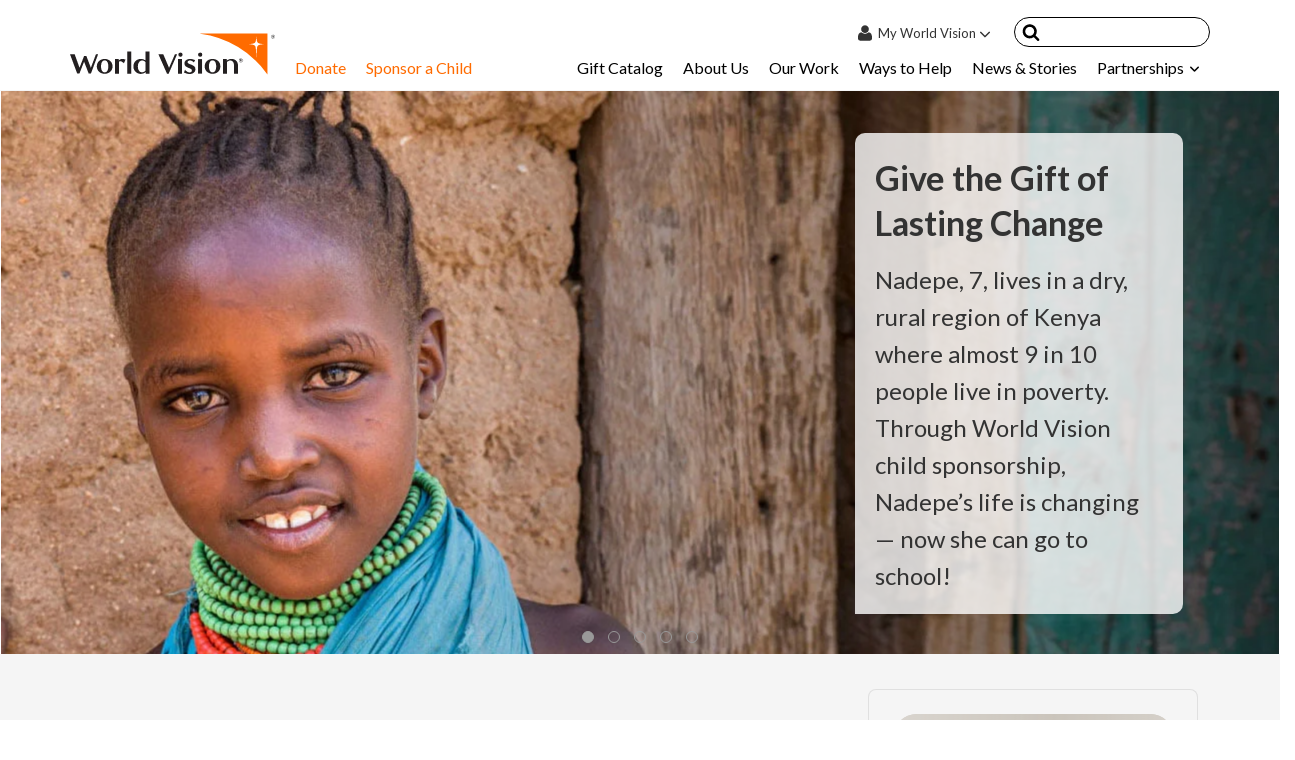

--- FILE ---
content_type: text/html; charset=UTF-8
request_url: https://www.worldvision.org/donate?gclid=eaiaiqobchmiqcyqxpt7-givhcdich0wsgvbeaayasaaegjhofd_bwepage/3page/3
body_size: 52802
content:
<!DOCTYPE html>
<html lang="en-US">

<head>
  <meta charset="UTF-8"><script type="716187fbb5c6c131e78fe1f9-text/javascript">(window.NREUM||(NREUM={})).init={ajax:{deny_list:["bam.nr-data.net"]},feature_flags:["soft_nav"]};(window.NREUM||(NREUM={})).loader_config={xpid:"VQMOV1BTCxAFUFdQAgADVw==",licenseKey:"e42280b2d1",applicationID:"54625141",browserID:"54625570"};;/*! For license information please see nr-loader-full-1.307.0.min.js.LICENSE.txt */
(()=>{var e,t,r={384:(e,t,r)=>{"use strict";r.d(t,{NT:()=>a,US:()=>u,Zm:()=>o,bQ:()=>d,dV:()=>c,pV:()=>l});var n=r(6154),i=r(1863),s=r(1910);const a={beacon:"bam.nr-data.net",errorBeacon:"bam.nr-data.net"};function o(){return n.gm.NREUM||(n.gm.NREUM={}),void 0===n.gm.newrelic&&(n.gm.newrelic=n.gm.NREUM),n.gm.NREUM}function c(){let e=o();return e.o||(e.o={ST:n.gm.setTimeout,SI:n.gm.setImmediate||n.gm.setInterval,CT:n.gm.clearTimeout,XHR:n.gm.XMLHttpRequest,REQ:n.gm.Request,EV:n.gm.Event,PR:n.gm.Promise,MO:n.gm.MutationObserver,FETCH:n.gm.fetch,WS:n.gm.WebSocket},(0,s.i)(...Object.values(e.o))),e}function d(e,t){let r=o();r.initializedAgents??={},t.initializedAt={ms:(0,i.t)(),date:new Date},r.initializedAgents[e]=t}function u(e,t){o()[e]=t}function l(){return function(){let e=o();const t=e.info||{};e.info={beacon:a.beacon,errorBeacon:a.errorBeacon,...t}}(),function(){let e=o();const t=e.init||{};e.init={...t}}(),c(),function(){let e=o();const t=e.loader_config||{};e.loader_config={...t}}(),o()}},782:(e,t,r)=>{"use strict";r.d(t,{T:()=>n});const n=r(860).K7.pageViewTiming},860:(e,t,r)=>{"use strict";r.d(t,{$J:()=>u,K7:()=>c,P3:()=>d,XX:()=>i,Yy:()=>o,df:()=>s,qY:()=>n,v4:()=>a});const n="events",i="jserrors",s="browser/blobs",a="rum",o="browser/logs",c={ajax:"ajax",genericEvents:"generic_events",jserrors:i,logging:"logging",metrics:"metrics",pageAction:"page_action",pageViewEvent:"page_view_event",pageViewTiming:"page_view_timing",sessionReplay:"session_replay",sessionTrace:"session_trace",softNav:"soft_navigations",spa:"spa"},d={[c.pageViewEvent]:1,[c.pageViewTiming]:2,[c.metrics]:3,[c.jserrors]:4,[c.spa]:5,[c.ajax]:6,[c.sessionTrace]:7,[c.softNav]:8,[c.sessionReplay]:9,[c.logging]:10,[c.genericEvents]:11},u={[c.pageViewEvent]:a,[c.pageViewTiming]:n,[c.ajax]:n,[c.spa]:n,[c.softNav]:n,[c.metrics]:i,[c.jserrors]:i,[c.sessionTrace]:s,[c.sessionReplay]:s,[c.logging]:o,[c.genericEvents]:"ins"}},944:(e,t,r)=>{"use strict";r.d(t,{R:()=>i});var n=r(3241);function i(e,t){"function"==typeof console.debug&&(console.debug("New Relic Warning: https://github.com/newrelic/newrelic-browser-agent/blob/main/docs/warning-codes.md#".concat(e),t),(0,n.W)({agentIdentifier:null,drained:null,type:"data",name:"warn",feature:"warn",data:{code:e,secondary:t}}))}},993:(e,t,r)=>{"use strict";r.d(t,{A$:()=>s,ET:()=>a,TZ:()=>o,p_:()=>i});var n=r(860);const i={ERROR:"ERROR",WARN:"WARN",INFO:"INFO",DEBUG:"DEBUG",TRACE:"TRACE"},s={OFF:0,ERROR:1,WARN:2,INFO:3,DEBUG:4,TRACE:5},a="log",o=n.K7.logging},1687:(e,t,r)=>{"use strict";r.d(t,{Ak:()=>d,Ze:()=>h,x3:()=>u});var n=r(3241),i=r(7836),s=r(3606),a=r(860),o=r(2646);const c={};function d(e,t){const r={staged:!1,priority:a.P3[t]||0};l(e),c[e].get(t)||c[e].set(t,r)}function u(e,t){e&&c[e]&&(c[e].get(t)&&c[e].delete(t),p(e,t,!1),c[e].size&&f(e))}function l(e){if(!e)throw new Error("agentIdentifier required");c[e]||(c[e]=new Map)}function h(e="",t="feature",r=!1){if(l(e),!e||!c[e].get(t)||r)return p(e,t);c[e].get(t).staged=!0,f(e)}function f(e){const t=Array.from(c[e]);t.every(([e,t])=>t.staged)&&(t.sort((e,t)=>e[1].priority-t[1].priority),t.forEach(([t])=>{c[e].delete(t),p(e,t)}))}function p(e,t,r=!0){const a=e?i.ee.get(e):i.ee,c=s.i.handlers;if(!a.aborted&&a.backlog&&c){if((0,n.W)({agentIdentifier:e,type:"lifecycle",name:"drain",feature:t}),r){const e=a.backlog[t],r=c[t];if(r){for(let t=0;e&&t<e.length;++t)g(e[t],r);Object.entries(r).forEach(([e,t])=>{Object.values(t||{}).forEach(t=>{t[0]?.on&&t[0]?.context()instanceof o.y&&t[0].on(e,t[1])})})}}a.isolatedBacklog||delete c[t],a.backlog[t]=null,a.emit("drain-"+t,[])}}function g(e,t){var r=e[1];Object.values(t[r]||{}).forEach(t=>{var r=e[0];if(t[0]===r){var n=t[1],i=e[3],s=e[2];n.apply(i,s)}})}},1738:(e,t,r)=>{"use strict";r.d(t,{U:()=>f,Y:()=>h});var n=r(3241),i=r(9908),s=r(1863),a=r(944),o=r(5701),c=r(3969),d=r(8362),u=r(860),l=r(4261);function h(e,t,r,s){const h=s||r;!h||h[e]&&h[e]!==d.d.prototype[e]||(h[e]=function(){(0,i.p)(c.xV,["API/"+e+"/called"],void 0,u.K7.metrics,r.ee),(0,n.W)({agentIdentifier:r.agentIdentifier,drained:!!o.B?.[r.agentIdentifier],type:"data",name:"api",feature:l.Pl+e,data:{}});try{return t.apply(this,arguments)}catch(e){(0,a.R)(23,e)}})}function f(e,t,r,n,a){const o=e.info;null===r?delete o.jsAttributes[t]:o.jsAttributes[t]=r,(a||null===r)&&(0,i.p)(l.Pl+n,[(0,s.t)(),t,r],void 0,"session",e.ee)}},1741:(e,t,r)=>{"use strict";r.d(t,{W:()=>s});var n=r(944),i=r(4261);class s{#e(e,...t){if(this[e]!==s.prototype[e])return this[e](...t);(0,n.R)(35,e)}addPageAction(e,t){return this.#e(i.hG,e,t)}register(e){return this.#e(i.eY,e)}recordCustomEvent(e,t){return this.#e(i.fF,e,t)}setPageViewName(e,t){return this.#e(i.Fw,e,t)}setCustomAttribute(e,t,r){return this.#e(i.cD,e,t,r)}noticeError(e,t){return this.#e(i.o5,e,t)}setUserId(e,t=!1){return this.#e(i.Dl,e,t)}setApplicationVersion(e){return this.#e(i.nb,e)}setErrorHandler(e){return this.#e(i.bt,e)}addRelease(e,t){return this.#e(i.k6,e,t)}log(e,t){return this.#e(i.$9,e,t)}start(){return this.#e(i.d3)}finished(e){return this.#e(i.BL,e)}recordReplay(){return this.#e(i.CH)}pauseReplay(){return this.#e(i.Tb)}addToTrace(e){return this.#e(i.U2,e)}setCurrentRouteName(e){return this.#e(i.PA,e)}interaction(e){return this.#e(i.dT,e)}wrapLogger(e,t,r){return this.#e(i.Wb,e,t,r)}measure(e,t){return this.#e(i.V1,e,t)}consent(e){return this.#e(i.Pv,e)}}},1863:(e,t,r)=>{"use strict";function n(){return Math.floor(performance.now())}r.d(t,{t:()=>n})},1910:(e,t,r)=>{"use strict";r.d(t,{i:()=>s});var n=r(944);const i=new Map;function s(...e){return e.every(e=>{if(i.has(e))return i.get(e);const t="function"==typeof e?e.toString():"",r=t.includes("[native code]"),s=t.includes("nrWrapper");return r||s||(0,n.R)(64,e?.name||t),i.set(e,r),r})}},2555:(e,t,r)=>{"use strict";r.d(t,{D:()=>o,f:()=>a});var n=r(384),i=r(8122);const s={beacon:n.NT.beacon,errorBeacon:n.NT.errorBeacon,licenseKey:void 0,applicationID:void 0,sa:void 0,queueTime:void 0,applicationTime:void 0,ttGuid:void 0,user:void 0,account:void 0,product:void 0,extra:void 0,jsAttributes:{},userAttributes:void 0,atts:void 0,transactionName:void 0,tNamePlain:void 0};function a(e){try{return!!e.licenseKey&&!!e.errorBeacon&&!!e.applicationID}catch(e){return!1}}const o=e=>(0,i.a)(e,s)},2614:(e,t,r)=>{"use strict";r.d(t,{BB:()=>a,H3:()=>n,g:()=>d,iL:()=>c,tS:()=>o,uh:()=>i,wk:()=>s});const n="NRBA",i="SESSION",s=144e5,a=18e5,o={STARTED:"session-started",PAUSE:"session-pause",RESET:"session-reset",RESUME:"session-resume",UPDATE:"session-update"},c={SAME_TAB:"same-tab",CROSS_TAB:"cross-tab"},d={OFF:0,FULL:1,ERROR:2}},2646:(e,t,r)=>{"use strict";r.d(t,{y:()=>n});class n{constructor(e){this.contextId=e}}},2843:(e,t,r)=>{"use strict";r.d(t,{G:()=>s,u:()=>i});var n=r(3878);function i(e,t=!1,r,i){(0,n.DD)("visibilitychange",function(){if(t)return void("hidden"===document.visibilityState&&e());e(document.visibilityState)},r,i)}function s(e,t,r){(0,n.sp)("pagehide",e,t,r)}},3241:(e,t,r)=>{"use strict";r.d(t,{W:()=>s});var n=r(6154);const i="newrelic";function s(e={}){try{n.gm.dispatchEvent(new CustomEvent(i,{detail:e}))}catch(e){}}},3304:(e,t,r)=>{"use strict";r.d(t,{A:()=>s});var n=r(7836);const i=()=>{const e=new WeakSet;return(t,r)=>{if("object"==typeof r&&null!==r){if(e.has(r))return;e.add(r)}return r}};function s(e){try{return JSON.stringify(e,i())??""}catch(e){try{n.ee.emit("internal-error",[e])}catch(e){}return""}}},3333:(e,t,r)=>{"use strict";r.d(t,{$v:()=>u,TZ:()=>n,Xh:()=>c,Zp:()=>i,kd:()=>d,mq:()=>o,nf:()=>a,qN:()=>s});const n=r(860).K7.genericEvents,i=["auxclick","click","copy","keydown","paste","scrollend"],s=["focus","blur"],a=4,o=1e3,c=2e3,d=["PageAction","UserAction","BrowserPerformance"],u={RESOURCES:"experimental.resources",REGISTER:"register"}},3434:(e,t,r)=>{"use strict";r.d(t,{Jt:()=>s,YM:()=>d});var n=r(7836),i=r(5607);const s="nr@original:".concat(i.W),a=50;var o=Object.prototype.hasOwnProperty,c=!1;function d(e,t){return e||(e=n.ee),r.inPlace=function(e,t,n,i,s){n||(n="");const a="-"===n.charAt(0);for(let o=0;o<t.length;o++){const c=t[o],d=e[c];l(d)||(e[c]=r(d,a?c+n:n,i,c,s))}},r.flag=s,r;function r(t,r,n,c,d){return l(t)?t:(r||(r=""),nrWrapper[s]=t,function(e,t,r){if(Object.defineProperty&&Object.keys)try{return Object.keys(e).forEach(function(r){Object.defineProperty(t,r,{get:function(){return e[r]},set:function(t){return e[r]=t,t}})}),t}catch(e){u([e],r)}for(var n in e)o.call(e,n)&&(t[n]=e[n])}(t,nrWrapper,e),nrWrapper);function nrWrapper(){var s,o,l,h;let f;try{o=this,s=[...arguments],l="function"==typeof n?n(s,o):n||{}}catch(t){u([t,"",[s,o,c],l],e)}i(r+"start",[s,o,c],l,d);const p=performance.now();let g;try{return h=t.apply(o,s),g=performance.now(),h}catch(e){throw g=performance.now(),i(r+"err",[s,o,e],l,d),f=e,f}finally{const e=g-p,t={start:p,end:g,duration:e,isLongTask:e>=a,methodName:c,thrownError:f};t.isLongTask&&i("long-task",[t,o],l,d),i(r+"end",[s,o,h],l,d)}}}function i(r,n,i,s){if(!c||t){var a=c;c=!0;try{e.emit(r,n,i,t,s)}catch(t){u([t,r,n,i],e)}c=a}}}function u(e,t){t||(t=n.ee);try{t.emit("internal-error",e)}catch(e){}}function l(e){return!(e&&"function"==typeof e&&e.apply&&!e[s])}},3606:(e,t,r)=>{"use strict";r.d(t,{i:()=>s});var n=r(9908);s.on=a;var i=s.handlers={};function s(e,t,r,s){a(s||n.d,i,e,t,r)}function a(e,t,r,i,s){s||(s="feature"),e||(e=n.d);var a=t[s]=t[s]||{};(a[r]=a[r]||[]).push([e,i])}},3738:(e,t,r)=>{"use strict";r.d(t,{He:()=>i,Kp:()=>o,Lc:()=>d,Rz:()=>u,TZ:()=>n,bD:()=>s,d3:()=>a,jx:()=>l,sl:()=>h,uP:()=>c});const n=r(860).K7.sessionTrace,i="bstResource",s="resource",a="-start",o="-end",c="fn"+a,d="fn"+o,u="pushState",l=1e3,h=3e4},3785:(e,t,r)=>{"use strict";r.d(t,{R:()=>c,b:()=>d});var n=r(9908),i=r(1863),s=r(860),a=r(3969),o=r(993);function c(e,t,r={},c=o.p_.INFO,d=!0,u,l=(0,i.t)()){(0,n.p)(a.xV,["API/logging/".concat(c.toLowerCase(),"/called")],void 0,s.K7.metrics,e),(0,n.p)(o.ET,[l,t,r,c,d,u],void 0,s.K7.logging,e)}function d(e){return"string"==typeof e&&Object.values(o.p_).some(t=>t===e.toUpperCase().trim())}},3878:(e,t,r)=>{"use strict";function n(e,t){return{capture:e,passive:!1,signal:t}}function i(e,t,r=!1,i){window.addEventListener(e,t,n(r,i))}function s(e,t,r=!1,i){document.addEventListener(e,t,n(r,i))}r.d(t,{DD:()=>s,jT:()=>n,sp:()=>i})},3969:(e,t,r)=>{"use strict";r.d(t,{TZ:()=>n,XG:()=>o,rs:()=>i,xV:()=>a,z_:()=>s});const n=r(860).K7.metrics,i="sm",s="cm",a="storeSupportabilityMetrics",o="storeEventMetrics"},4234:(e,t,r)=>{"use strict";r.d(t,{W:()=>s});var n=r(7836),i=r(1687);class s{constructor(e,t){this.agentIdentifier=e,this.ee=n.ee.get(e),this.featureName=t,this.blocked=!1}deregisterDrain(){(0,i.x3)(this.agentIdentifier,this.featureName)}}},4261:(e,t,r)=>{"use strict";r.d(t,{$9:()=>d,BL:()=>o,CH:()=>f,Dl:()=>w,Fw:()=>y,PA:()=>m,Pl:()=>n,Pv:()=>E,Tb:()=>l,U2:()=>s,V1:()=>T,Wb:()=>x,bt:()=>b,cD:()=>v,d3:()=>R,dT:()=>c,eY:()=>p,fF:()=>h,hG:()=>i,k6:()=>a,nb:()=>g,o5:()=>u});const n="api-",i="addPageAction",s="addToTrace",a="addRelease",o="finished",c="interaction",d="log",u="noticeError",l="pauseReplay",h="recordCustomEvent",f="recordReplay",p="register",g="setApplicationVersion",m="setCurrentRouteName",v="setCustomAttribute",b="setErrorHandler",y="setPageViewName",w="setUserId",R="start",x="wrapLogger",T="measure",E="consent"},4387:(e,t,r)=>{"use strict";function n(e={}){return!(!e.id||!e.name)}function i(e){return"string"==typeof e&&e.trim().length<501||"number"==typeof e}function s(e,t){if(2!==t?.harvestEndpointVersion)return{};const r=t.agentRef.runtime.appMetadata.agents[0].entityGuid;return n(e)?{"source.id":e.id,"source.name":e.name,"source.type":e.type,"parent.id":e.parent?.id||r}:{"entity.guid":r,appId:t.agentRef.info.applicationID}}r.d(t,{Ux:()=>s,c7:()=>n,yo:()=>i})},5205:(e,t,r)=>{"use strict";r.d(t,{j:()=>S});var n=r(384),i=r(1741);var s=r(2555),a=r(3333);const o=e=>{if(!e||"string"!=typeof e)return!1;try{document.createDocumentFragment().querySelector(e)}catch{return!1}return!0};var c=r(2614),d=r(944),u=r(8122);const l="[data-nr-mask]",h=e=>(0,u.a)(e,(()=>{const e={feature_flags:[],experimental:{allow_registered_children:!1,resources:!1},mask_selector:"*",block_selector:"[data-nr-block]",mask_input_options:{color:!1,date:!1,"datetime-local":!1,email:!1,month:!1,number:!1,range:!1,search:!1,tel:!1,text:!1,time:!1,url:!1,week:!1,textarea:!1,select:!1,password:!0}};return{ajax:{deny_list:void 0,block_internal:!0,enabled:!0,autoStart:!0},api:{get allow_registered_children(){return e.feature_flags.includes(a.$v.REGISTER)||e.experimental.allow_registered_children},set allow_registered_children(t){e.experimental.allow_registered_children=t},duplicate_registered_data:!1},browser_consent_mode:{enabled:!1},distributed_tracing:{enabled:void 0,exclude_newrelic_header:void 0,cors_use_newrelic_header:void 0,cors_use_tracecontext_headers:void 0,allowed_origins:void 0},get feature_flags(){return e.feature_flags},set feature_flags(t){e.feature_flags=t},generic_events:{enabled:!0,autoStart:!0},harvest:{interval:30},jserrors:{enabled:!0,autoStart:!0},logging:{enabled:!0,autoStart:!0},metrics:{enabled:!0,autoStart:!0},obfuscate:void 0,page_action:{enabled:!0},page_view_event:{enabled:!0,autoStart:!0},page_view_timing:{enabled:!0,autoStart:!0},performance:{capture_marks:!1,capture_measures:!1,capture_detail:!0,resources:{get enabled(){return e.feature_flags.includes(a.$v.RESOURCES)||e.experimental.resources},set enabled(t){e.experimental.resources=t},asset_types:[],first_party_domains:[],ignore_newrelic:!0}},privacy:{cookies_enabled:!0},proxy:{assets:void 0,beacon:void 0},session:{expiresMs:c.wk,inactiveMs:c.BB},session_replay:{autoStart:!0,enabled:!1,preload:!1,sampling_rate:10,error_sampling_rate:100,collect_fonts:!1,inline_images:!1,fix_stylesheets:!0,mask_all_inputs:!0,get mask_text_selector(){return e.mask_selector},set mask_text_selector(t){o(t)?e.mask_selector="".concat(t,",").concat(l):""===t||null===t?e.mask_selector=l:(0,d.R)(5,t)},get block_class(){return"nr-block"},get ignore_class(){return"nr-ignore"},get mask_text_class(){return"nr-mask"},get block_selector(){return e.block_selector},set block_selector(t){o(t)?e.block_selector+=",".concat(t):""!==t&&(0,d.R)(6,t)},get mask_input_options(){return e.mask_input_options},set mask_input_options(t){t&&"object"==typeof t?e.mask_input_options={...t,password:!0}:(0,d.R)(7,t)}},session_trace:{enabled:!0,autoStart:!0},soft_navigations:{enabled:!0,autoStart:!0},spa:{enabled:!0,autoStart:!0},ssl:void 0,user_actions:{enabled:!0,elementAttributes:["id","className","tagName","type"]}}})());var f=r(6154),p=r(9324);let g=0;const m={buildEnv:p.F3,distMethod:p.Xs,version:p.xv,originTime:f.WN},v={consented:!1},b={appMetadata:{},get consented(){return this.session?.state?.consent||v.consented},set consented(e){v.consented=e},customTransaction:void 0,denyList:void 0,disabled:!1,harvester:void 0,isolatedBacklog:!1,isRecording:!1,loaderType:void 0,maxBytes:3e4,obfuscator:void 0,onerror:void 0,ptid:void 0,releaseIds:{},session:void 0,timeKeeper:void 0,registeredEntities:[],jsAttributesMetadata:{bytes:0},get harvestCount(){return++g}},y=e=>{const t=(0,u.a)(e,b),r=Object.keys(m).reduce((e,t)=>(e[t]={value:m[t],writable:!1,configurable:!0,enumerable:!0},e),{});return Object.defineProperties(t,r)};var w=r(5701);const R=e=>{const t=e.startsWith("http");e+="/",r.p=t?e:"https://"+e};var x=r(7836),T=r(3241);const E={accountID:void 0,trustKey:void 0,agentID:void 0,licenseKey:void 0,applicationID:void 0,xpid:void 0},A=e=>(0,u.a)(e,E),_=new Set;function S(e,t={},r,a){let{init:o,info:c,loader_config:d,runtime:u={},exposed:l=!0}=t;if(!c){const e=(0,n.pV)();o=e.init,c=e.info,d=e.loader_config}e.init=h(o||{}),e.loader_config=A(d||{}),c.jsAttributes??={},f.bv&&(c.jsAttributes.isWorker=!0),e.info=(0,s.D)(c);const p=e.init,g=[c.beacon,c.errorBeacon];_.has(e.agentIdentifier)||(p.proxy.assets&&(R(p.proxy.assets),g.push(p.proxy.assets)),p.proxy.beacon&&g.push(p.proxy.beacon),e.beacons=[...g],function(e){const t=(0,n.pV)();Object.getOwnPropertyNames(i.W.prototype).forEach(r=>{const n=i.W.prototype[r];if("function"!=typeof n||"constructor"===n)return;let s=t[r];e[r]&&!1!==e.exposed&&"micro-agent"!==e.runtime?.loaderType&&(t[r]=(...t)=>{const n=e[r](...t);return s?s(...t):n})})}(e),(0,n.US)("activatedFeatures",w.B)),u.denyList=[...p.ajax.deny_list||[],...p.ajax.block_internal?g:[]],u.ptid=e.agentIdentifier,u.loaderType=r,e.runtime=y(u),_.has(e.agentIdentifier)||(e.ee=x.ee.get(e.agentIdentifier),e.exposed=l,(0,T.W)({agentIdentifier:e.agentIdentifier,drained:!!w.B?.[e.agentIdentifier],type:"lifecycle",name:"initialize",feature:void 0,data:e.config})),_.add(e.agentIdentifier)}},5270:(e,t,r)=>{"use strict";r.d(t,{Aw:()=>a,SR:()=>s,rF:()=>o});var n=r(384),i=r(7767);function s(e){return!!(0,n.dV)().o.MO&&(0,i.V)(e)&&!0===e?.session_trace.enabled}function a(e){return!0===e?.session_replay.preload&&s(e)}function o(e,t){try{if("string"==typeof t?.type){if("password"===t.type.toLowerCase())return"*".repeat(e?.length||0);if(void 0!==t?.dataset?.nrUnmask||t?.classList?.contains("nr-unmask"))return e}}catch(e){}return"string"==typeof e?e.replace(/[\S]/g,"*"):"*".repeat(e?.length||0)}},5289:(e,t,r)=>{"use strict";r.d(t,{GG:()=>a,Qr:()=>c,sB:()=>o});var n=r(3878),i=r(6389);function s(){return"undefined"==typeof document||"complete"===document.readyState}function a(e,t){if(s())return e();const r=(0,i.J)(e),a=setInterval(()=>{s()&&(clearInterval(a),r())},500);(0,n.sp)("load",r,t)}function o(e){if(s())return e();(0,n.DD)("DOMContentLoaded",e)}function c(e){if(s())return e();(0,n.sp)("popstate",e)}},5607:(e,t,r)=>{"use strict";r.d(t,{W:()=>n});const n=(0,r(9566).bz)()},5701:(e,t,r)=>{"use strict";r.d(t,{B:()=>s,t:()=>a});var n=r(3241);const i=new Set,s={};function a(e,t){const r=t.agentIdentifier;s[r]??={},e&&"object"==typeof e&&(i.has(r)||(t.ee.emit("rumresp",[e]),s[r]=e,i.add(r),(0,n.W)({agentIdentifier:r,loaded:!0,drained:!0,type:"lifecycle",name:"load",feature:void 0,data:e})))}},6154:(e,t,r)=>{"use strict";r.d(t,{OF:()=>d,RI:()=>i,WN:()=>h,bv:()=>s,eN:()=>f,gm:()=>a,lR:()=>l,m:()=>c,mw:()=>o,sb:()=>u});var n=r(1863);const i="undefined"!=typeof window&&!!window.document,s="undefined"!=typeof WorkerGlobalScope&&("undefined"!=typeof self&&self instanceof WorkerGlobalScope&&self.navigator instanceof WorkerNavigator||"undefined"!=typeof globalThis&&globalThis instanceof WorkerGlobalScope&&globalThis.navigator instanceof WorkerNavigator),a=i?window:"undefined"!=typeof WorkerGlobalScope&&("undefined"!=typeof self&&self instanceof WorkerGlobalScope&&self||"undefined"!=typeof globalThis&&globalThis instanceof WorkerGlobalScope&&globalThis),o=Boolean("hidden"===a?.document?.visibilityState),c=""+a?.location,d=/iPad|iPhone|iPod/.test(a.navigator?.userAgent),u=d&&"undefined"==typeof SharedWorker,l=(()=>{const e=a.navigator?.userAgent?.match(/Firefox[/\s](\d+\.\d+)/);return Array.isArray(e)&&e.length>=2?+e[1]:0})(),h=Date.now()-(0,n.t)(),f=()=>"undefined"!=typeof PerformanceNavigationTiming&&a?.performance?.getEntriesByType("navigation")?.[0]?.responseStart},6344:(e,t,r)=>{"use strict";r.d(t,{BB:()=>u,Qb:()=>l,TZ:()=>i,Ug:()=>a,Vh:()=>s,_s:()=>o,bc:()=>d,yP:()=>c});var n=r(2614);const i=r(860).K7.sessionReplay,s="errorDuringReplay",a=.12,o={DomContentLoaded:0,Load:1,FullSnapshot:2,IncrementalSnapshot:3,Meta:4,Custom:5},c={[n.g.ERROR]:15e3,[n.g.FULL]:3e5,[n.g.OFF]:0},d={RESET:{message:"Session was reset",sm:"Reset"},IMPORT:{message:"Recorder failed to import",sm:"Import"},TOO_MANY:{message:"429: Too Many Requests",sm:"Too-Many"},TOO_BIG:{message:"Payload was too large",sm:"Too-Big"},CROSS_TAB:{message:"Session Entity was set to OFF on another tab",sm:"Cross-Tab"},ENTITLEMENTS:{message:"Session Replay is not allowed and will not be started",sm:"Entitlement"}},u=5e3,l={API:"api",RESUME:"resume",SWITCH_TO_FULL:"switchToFull",INITIALIZE:"initialize",PRELOAD:"preload"}},6389:(e,t,r)=>{"use strict";function n(e,t=500,r={}){const n=r?.leading||!1;let i;return(...r)=>{n&&void 0===i&&(e.apply(this,r),i=setTimeout(()=>{i=clearTimeout(i)},t)),n||(clearTimeout(i),i=setTimeout(()=>{e.apply(this,r)},t))}}function i(e){let t=!1;return(...r)=>{t||(t=!0,e.apply(this,r))}}r.d(t,{J:()=>i,s:()=>n})},6630:(e,t,r)=>{"use strict";r.d(t,{T:()=>n});const n=r(860).K7.pageViewEvent},6774:(e,t,r)=>{"use strict";r.d(t,{T:()=>n});const n=r(860).K7.jserrors},7295:(e,t,r)=>{"use strict";r.d(t,{Xv:()=>a,gX:()=>i,iW:()=>s});var n=[];function i(e){if(!e||s(e))return!1;if(0===n.length)return!0;if("*"===n[0].hostname)return!1;for(var t=0;t<n.length;t++){var r=n[t];if(r.hostname.test(e.hostname)&&r.pathname.test(e.pathname))return!1}return!0}function s(e){return void 0===e.hostname}function a(e){if(n=[],e&&e.length)for(var t=0;t<e.length;t++){let r=e[t];if(!r)continue;if("*"===r)return void(n=[{hostname:"*"}]);0===r.indexOf("http://")?r=r.substring(7):0===r.indexOf("https://")&&(r=r.substring(8));const i=r.indexOf("/");let s,a;i>0?(s=r.substring(0,i),a=r.substring(i)):(s=r,a="*");let[c]=s.split(":");n.push({hostname:o(c),pathname:o(a,!0)})}}function o(e,t=!1){const r=e.replace(/[.+?^${}()|[\]\\]/g,e=>"\\"+e).replace(/\*/g,".*?");return new RegExp((t?"^":"")+r+"$")}},7485:(e,t,r)=>{"use strict";r.d(t,{D:()=>i});var n=r(6154);function i(e){if(0===(e||"").indexOf("data:"))return{protocol:"data"};try{const t=new URL(e,location.href),r={port:t.port,hostname:t.hostname,pathname:t.pathname,search:t.search,protocol:t.protocol.slice(0,t.protocol.indexOf(":")),sameOrigin:t.protocol===n.gm?.location?.protocol&&t.host===n.gm?.location?.host};return r.port&&""!==r.port||("http:"===t.protocol&&(r.port="80"),"https:"===t.protocol&&(r.port="443")),r.pathname&&""!==r.pathname?r.pathname.startsWith("/")||(r.pathname="/".concat(r.pathname)):r.pathname="/",r}catch(e){return{}}}},7699:(e,t,r)=>{"use strict";r.d(t,{It:()=>s,KC:()=>o,No:()=>i,qh:()=>a});var n=r(860);const i=16e3,s=1e6,a="SESSION_ERROR",o={[n.K7.logging]:!0,[n.K7.genericEvents]:!1,[n.K7.jserrors]:!1,[n.K7.ajax]:!1}},7767:(e,t,r)=>{"use strict";r.d(t,{V:()=>i});var n=r(6154);const i=e=>n.RI&&!0===e?.privacy.cookies_enabled},7836:(e,t,r)=>{"use strict";r.d(t,{P:()=>o,ee:()=>c});var n=r(384),i=r(8990),s=r(2646),a=r(5607);const o="nr@context:".concat(a.W),c=function e(t,r){var n={},a={},u={},l=!1;try{l=16===r.length&&d.initializedAgents?.[r]?.runtime.isolatedBacklog}catch(e){}var h={on:p,addEventListener:p,removeEventListener:function(e,t){var r=n[e];if(!r)return;for(var i=0;i<r.length;i++)r[i]===t&&r.splice(i,1)},emit:function(e,r,n,i,s){!1!==s&&(s=!0);if(c.aborted&&!i)return;t&&s&&t.emit(e,r,n);var o=f(n);g(e).forEach(e=>{e.apply(o,r)});var d=v()[a[e]];d&&d.push([h,e,r,o]);return o},get:m,listeners:g,context:f,buffer:function(e,t){const r=v();if(t=t||"feature",h.aborted)return;Object.entries(e||{}).forEach(([e,n])=>{a[n]=t,t in r||(r[t]=[])})},abort:function(){h._aborted=!0,Object.keys(h.backlog).forEach(e=>{delete h.backlog[e]})},isBuffering:function(e){return!!v()[a[e]]},debugId:r,backlog:l?{}:t&&"object"==typeof t.backlog?t.backlog:{},isolatedBacklog:l};return Object.defineProperty(h,"aborted",{get:()=>{let e=h._aborted||!1;return e||(t&&(e=t.aborted),e)}}),h;function f(e){return e&&e instanceof s.y?e:e?(0,i.I)(e,o,()=>new s.y(o)):new s.y(o)}function p(e,t){n[e]=g(e).concat(t)}function g(e){return n[e]||[]}function m(t){return u[t]=u[t]||e(h,t)}function v(){return h.backlog}}(void 0,"globalEE"),d=(0,n.Zm)();d.ee||(d.ee=c)},8122:(e,t,r)=>{"use strict";r.d(t,{a:()=>i});var n=r(944);function i(e,t){try{if(!e||"object"!=typeof e)return(0,n.R)(3);if(!t||"object"!=typeof t)return(0,n.R)(4);const r=Object.create(Object.getPrototypeOf(t),Object.getOwnPropertyDescriptors(t)),s=0===Object.keys(r).length?e:r;for(let a in s)if(void 0!==e[a])try{if(null===e[a]){r[a]=null;continue}Array.isArray(e[a])&&Array.isArray(t[a])?r[a]=Array.from(new Set([...e[a],...t[a]])):"object"==typeof e[a]&&"object"==typeof t[a]?r[a]=i(e[a],t[a]):r[a]=e[a]}catch(e){r[a]||(0,n.R)(1,e)}return r}catch(e){(0,n.R)(2,e)}}},8139:(e,t,r)=>{"use strict";r.d(t,{u:()=>h});var n=r(7836),i=r(3434),s=r(8990),a=r(6154);const o={},c=a.gm.XMLHttpRequest,d="addEventListener",u="removeEventListener",l="nr@wrapped:".concat(n.P);function h(e){var t=function(e){return(e||n.ee).get("events")}(e);if(o[t.debugId]++)return t;o[t.debugId]=1;var r=(0,i.YM)(t,!0);function h(e){r.inPlace(e,[d,u],"-",p)}function p(e,t){return e[1]}return"getPrototypeOf"in Object&&(a.RI&&f(document,h),c&&f(c.prototype,h),f(a.gm,h)),t.on(d+"-start",function(e,t){var n=e[1];if(null!==n&&("function"==typeof n||"object"==typeof n)&&"newrelic"!==e[0]){var i=(0,s.I)(n,l,function(){var e={object:function(){if("function"!=typeof n.handleEvent)return;return n.handleEvent.apply(n,arguments)},function:n}[typeof n];return e?r(e,"fn-",null,e.name||"anonymous"):n});this.wrapped=e[1]=i}}),t.on(u+"-start",function(e){e[1]=this.wrapped||e[1]}),t}function f(e,t,...r){let n=e;for(;"object"==typeof n&&!Object.prototype.hasOwnProperty.call(n,d);)n=Object.getPrototypeOf(n);n&&t(n,...r)}},8362:(e,t,r)=>{"use strict";r.d(t,{d:()=>s});var n=r(9566),i=r(1741);class s extends i.W{agentIdentifier=(0,n.LA)(16)}},8374:(e,t,r)=>{r.nc=(()=>{try{return document?.currentScript?.nonce}catch(e){}return""})()},8990:(e,t,r)=>{"use strict";r.d(t,{I:()=>i});var n=Object.prototype.hasOwnProperty;function i(e,t,r){if(n.call(e,t))return e[t];var i=r();if(Object.defineProperty&&Object.keys)try{return Object.defineProperty(e,t,{value:i,writable:!0,enumerable:!1}),i}catch(e){}return e[t]=i,i}},9300:(e,t,r)=>{"use strict";r.d(t,{T:()=>n});const n=r(860).K7.ajax},9324:(e,t,r)=>{"use strict";r.d(t,{AJ:()=>a,F3:()=>i,Xs:()=>s,Yq:()=>o,xv:()=>n});const n="1.307.0",i="PROD",s="CDN",a="@newrelic/rrweb",o="1.0.1"},9566:(e,t,r)=>{"use strict";r.d(t,{LA:()=>o,ZF:()=>c,bz:()=>a,el:()=>d});var n=r(6154);const i="xxxxxxxx-xxxx-4xxx-yxxx-xxxxxxxxxxxx";function s(e,t){return e?15&e[t]:16*Math.random()|0}function a(){const e=n.gm?.crypto||n.gm?.msCrypto;let t,r=0;return e&&e.getRandomValues&&(t=e.getRandomValues(new Uint8Array(30))),i.split("").map(e=>"x"===e?s(t,r++).toString(16):"y"===e?(3&s()|8).toString(16):e).join("")}function o(e){const t=n.gm?.crypto||n.gm?.msCrypto;let r,i=0;t&&t.getRandomValues&&(r=t.getRandomValues(new Uint8Array(e)));const a=[];for(var o=0;o<e;o++)a.push(s(r,i++).toString(16));return a.join("")}function c(){return o(16)}function d(){return o(32)}},9908:(e,t,r)=>{"use strict";r.d(t,{d:()=>n,p:()=>i});var n=r(7836).ee.get("handle");function i(e,t,r,i,s){s?(s.buffer([e],i),s.emit(e,t,r)):(n.buffer([e],i),n.emit(e,t,r))}}},n={};function i(e){var t=n[e];if(void 0!==t)return t.exports;var s=n[e]={exports:{}};return r[e](s,s.exports,i),s.exports}i.m=r,i.d=(e,t)=>{for(var r in t)i.o(t,r)&&!i.o(e,r)&&Object.defineProperty(e,r,{enumerable:!0,get:t[r]})},i.f={},i.e=e=>Promise.all(Object.keys(i.f).reduce((t,r)=>(i.f[r](e,t),t),[])),i.u=e=>({95:"nr-full-compressor",222:"nr-full-recorder",891:"nr-full"}[e]+"-1.307.0.min.js"),i.o=(e,t)=>Object.prototype.hasOwnProperty.call(e,t),e={},t="NRBA-1.307.0.PROD:",i.l=(r,n,s,a)=>{if(e[r])e[r].push(n);else{var o,c;if(void 0!==s)for(var d=document.getElementsByTagName("script"),u=0;u<d.length;u++){var l=d[u];if(l.getAttribute("src")==r||l.getAttribute("data-webpack")==t+s){o=l;break}}if(!o){c=!0;var h={891:"sha512-sH9b1vawmxY9CBAXeIEMChy94Paws6LTdzOKmYb7Yv7ty3akxNyuRWPa7vKo+N5pgLKfZ+rr1V58fqKnMuxWLg==",222:"sha512-b0jX/Dk1FxVP6/by1os1Ps8hJpaq0YSXztbDUd8/LjOd174d8oxLSDllN3EDdiPEKYO9S51hOP7niSvzY7faGQ==",95:"sha512-EpklKhlCC2CuLyBzel9qzCZL/I7nKylnhjdJVmP8pPcukyDIUETsMzhV1MEGPx6qHgfyi9ABF2PQUQZxFhdPCg=="};(o=document.createElement("script")).charset="utf-8",i.nc&&o.setAttribute("nonce",i.nc),o.setAttribute("data-webpack",t+s),o.src=r,0!==o.src.indexOf(window.location.origin+"/")&&(o.crossOrigin="anonymous"),h[a]&&(o.integrity=h[a])}e[r]=[n];var f=(t,n)=>{o.onerror=o.onload=null,clearTimeout(p);var i=e[r];if(delete e[r],o.parentNode&&o.parentNode.removeChild(o),i&&i.forEach(e=>e(n)),t)return t(n)},p=setTimeout(f.bind(null,void 0,{type:"timeout",target:o}),12e4);o.onerror=f.bind(null,o.onerror),o.onload=f.bind(null,o.onload),c&&document.head.appendChild(o)}},i.r=e=>{"undefined"!=typeof Symbol&&Symbol.toStringTag&&Object.defineProperty(e,Symbol.toStringTag,{value:"Module"}),Object.defineProperty(e,"__esModule",{value:!0})},i.p="https://js-agent.newrelic.com/",(()=>{var e={85:0,959:0};i.f.j=(t,r)=>{var n=i.o(e,t)?e[t]:void 0;if(0!==n)if(n)r.push(n[2]);else{var s=new Promise((r,i)=>n=e[t]=[r,i]);r.push(n[2]=s);var a=i.p+i.u(t),o=new Error;i.l(a,r=>{if(i.o(e,t)&&(0!==(n=e[t])&&(e[t]=void 0),n)){var s=r&&("load"===r.type?"missing":r.type),a=r&&r.target&&r.target.src;o.message="Loading chunk "+t+" failed: ("+s+": "+a+")",o.name="ChunkLoadError",o.type=s,o.request=a,n[1](o)}},"chunk-"+t,t)}};var t=(t,r)=>{var n,s,[a,o,c]=r,d=0;if(a.some(t=>0!==e[t])){for(n in o)i.o(o,n)&&(i.m[n]=o[n]);if(c)c(i)}for(t&&t(r);d<a.length;d++)s=a[d],i.o(e,s)&&e[s]&&e[s][0](),e[s]=0},r=self["webpackChunk:NRBA-1.307.0.PROD"]=self["webpackChunk:NRBA-1.307.0.PROD"]||[];r.forEach(t.bind(null,0)),r.push=t.bind(null,r.push.bind(r))})(),(()=>{"use strict";i(8374);var e=i(8362),t=i(860);const r=Object.values(t.K7);var n=i(5205);var s=i(9908),a=i(1863),o=i(4261),c=i(1738);var d=i(1687),u=i(4234),l=i(5289),h=i(6154),f=i(944),p=i(5270),g=i(7767),m=i(6389),v=i(7699);class b extends u.W{constructor(e,t){super(e.agentIdentifier,t),this.agentRef=e,this.abortHandler=void 0,this.featAggregate=void 0,this.loadedSuccessfully=void 0,this.onAggregateImported=new Promise(e=>{this.loadedSuccessfully=e}),this.deferred=Promise.resolve(),!1===e.init[this.featureName].autoStart?this.deferred=new Promise((t,r)=>{this.ee.on("manual-start-all",(0,m.J)(()=>{(0,d.Ak)(e.agentIdentifier,this.featureName),t()}))}):(0,d.Ak)(e.agentIdentifier,t)}importAggregator(e,t,r={}){if(this.featAggregate)return;const n=async()=>{let n;await this.deferred;try{if((0,g.V)(e.init)){const{setupAgentSession:t}=await i.e(891).then(i.bind(i,8766));n=t(e)}}catch(e){(0,f.R)(20,e),this.ee.emit("internal-error",[e]),(0,s.p)(v.qh,[e],void 0,this.featureName,this.ee)}try{if(!this.#t(this.featureName,n,e.init))return(0,d.Ze)(this.agentIdentifier,this.featureName),void this.loadedSuccessfully(!1);const{Aggregate:i}=await t();this.featAggregate=new i(e,r),e.runtime.harvester.initializedAggregates.push(this.featAggregate),this.loadedSuccessfully(!0)}catch(e){(0,f.R)(34,e),this.abortHandler?.(),(0,d.Ze)(this.agentIdentifier,this.featureName,!0),this.loadedSuccessfully(!1),this.ee&&this.ee.abort()}};h.RI?(0,l.GG)(()=>n(),!0):n()}#t(e,r,n){if(this.blocked)return!1;switch(e){case t.K7.sessionReplay:return(0,p.SR)(n)&&!!r;case t.K7.sessionTrace:return!!r;default:return!0}}}var y=i(6630),w=i(2614),R=i(3241);class x extends b{static featureName=y.T;constructor(e){var t;super(e,y.T),this.setupInspectionEvents(e.agentIdentifier),t=e,(0,c.Y)(o.Fw,function(e,r){"string"==typeof e&&("/"!==e.charAt(0)&&(e="/"+e),t.runtime.customTransaction=(r||"http://custom.transaction")+e,(0,s.p)(o.Pl+o.Fw,[(0,a.t)()],void 0,void 0,t.ee))},t),this.importAggregator(e,()=>i.e(891).then(i.bind(i,3718)))}setupInspectionEvents(e){const t=(t,r)=>{t&&(0,R.W)({agentIdentifier:e,timeStamp:t.timeStamp,loaded:"complete"===t.target.readyState,type:"window",name:r,data:t.target.location+""})};(0,l.sB)(e=>{t(e,"DOMContentLoaded")}),(0,l.GG)(e=>{t(e,"load")}),(0,l.Qr)(e=>{t(e,"navigate")}),this.ee.on(w.tS.UPDATE,(t,r)=>{(0,R.W)({agentIdentifier:e,type:"lifecycle",name:"session",data:r})})}}var T=i(384);class E extends e.d{constructor(e){var t;(super(),h.gm)?(this.features={},(0,T.bQ)(this.agentIdentifier,this),this.desiredFeatures=new Set(e.features||[]),this.desiredFeatures.add(x),(0,n.j)(this,e,e.loaderType||"agent"),t=this,(0,c.Y)(o.cD,function(e,r,n=!1){if("string"==typeof e){if(["string","number","boolean"].includes(typeof r)||null===r)return(0,c.U)(t,e,r,o.cD,n);(0,f.R)(40,typeof r)}else(0,f.R)(39,typeof e)},t),function(e){(0,c.Y)(o.Dl,function(t,r=!1){if("string"!=typeof t&&null!==t)return void(0,f.R)(41,typeof t);const n=e.info.jsAttributes["enduser.id"];r&&null!=n&&n!==t?(0,s.p)(o.Pl+"setUserIdAndResetSession",[t],void 0,"session",e.ee):(0,c.U)(e,"enduser.id",t,o.Dl,!0)},e)}(this),function(e){(0,c.Y)(o.nb,function(t){if("string"==typeof t||null===t)return(0,c.U)(e,"application.version",t,o.nb,!1);(0,f.R)(42,typeof t)},e)}(this),function(e){(0,c.Y)(o.d3,function(){e.ee.emit("manual-start-all")},e)}(this),function(e){(0,c.Y)(o.Pv,function(t=!0){if("boolean"==typeof t){if((0,s.p)(o.Pl+o.Pv,[t],void 0,"session",e.ee),e.runtime.consented=t,t){const t=e.features.page_view_event;t.onAggregateImported.then(e=>{const r=t.featAggregate;e&&!r.sentRum&&r.sendRum()})}}else(0,f.R)(65,typeof t)},e)}(this),this.run()):(0,f.R)(21)}get config(){return{info:this.info,init:this.init,loader_config:this.loader_config,runtime:this.runtime}}get api(){return this}run(){try{const e=function(e){const t={};return r.forEach(r=>{t[r]=!!e[r]?.enabled}),t}(this.init),n=[...this.desiredFeatures];n.sort((e,r)=>t.P3[e.featureName]-t.P3[r.featureName]),n.forEach(r=>{if(!e[r.featureName]&&r.featureName!==t.K7.pageViewEvent)return;if(r.featureName===t.K7.spa)return void(0,f.R)(67);const n=function(e){switch(e){case t.K7.ajax:return[t.K7.jserrors];case t.K7.sessionTrace:return[t.K7.ajax,t.K7.pageViewEvent];case t.K7.sessionReplay:return[t.K7.sessionTrace];case t.K7.pageViewTiming:return[t.K7.pageViewEvent];default:return[]}}(r.featureName).filter(e=>!(e in this.features));n.length>0&&(0,f.R)(36,{targetFeature:r.featureName,missingDependencies:n}),this.features[r.featureName]=new r(this)})}catch(e){(0,f.R)(22,e);for(const e in this.features)this.features[e].abortHandler?.();const t=(0,T.Zm)();delete t.initializedAgents[this.agentIdentifier]?.features,delete this.sharedAggregator;return t.ee.get(this.agentIdentifier).abort(),!1}}}var A=i(2843),_=i(782);class S extends b{static featureName=_.T;constructor(e){super(e,_.T),h.RI&&((0,A.u)(()=>(0,s.p)("docHidden",[(0,a.t)()],void 0,_.T,this.ee),!0),(0,A.G)(()=>(0,s.p)("winPagehide",[(0,a.t)()],void 0,_.T,this.ee)),this.importAggregator(e,()=>i.e(891).then(i.bind(i,9018))))}}var O=i(3969);class I extends b{static featureName=O.TZ;constructor(e){super(e,O.TZ),h.RI&&document.addEventListener("securitypolicyviolation",e=>{(0,s.p)(O.xV,["Generic/CSPViolation/Detected"],void 0,this.featureName,this.ee)}),this.importAggregator(e,()=>i.e(891).then(i.bind(i,6555)))}}var P=i(6774),k=i(3878),D=i(3304);class N{constructor(e,t,r,n,i){this.name="UncaughtError",this.message="string"==typeof e?e:(0,D.A)(e),this.sourceURL=t,this.line=r,this.column=n,this.__newrelic=i}}function j(e){return M(e)?e:new N(void 0!==e?.message?e.message:e,e?.filename||e?.sourceURL,e?.lineno||e?.line,e?.colno||e?.col,e?.__newrelic,e?.cause)}function C(e){const t="Unhandled Promise Rejection: ";if(!e?.reason)return;if(M(e.reason)){try{e.reason.message.startsWith(t)||(e.reason.message=t+e.reason.message)}catch(e){}return j(e.reason)}const r=j(e.reason);return(r.message||"").startsWith(t)||(r.message=t+r.message),r}function L(e){if(e.error instanceof SyntaxError&&!/:\d+$/.test(e.error.stack?.trim())){const t=new N(e.message,e.filename,e.lineno,e.colno,e.error.__newrelic,e.cause);return t.name=SyntaxError.name,t}return M(e.error)?e.error:j(e)}function M(e){return e instanceof Error&&!!e.stack}function H(e,r,n,i,o=(0,a.t)()){"string"==typeof e&&(e=new Error(e)),(0,s.p)("err",[e,o,!1,r,n.runtime.isRecording,void 0,i],void 0,t.K7.jserrors,n.ee),(0,s.p)("uaErr",[],void 0,t.K7.genericEvents,n.ee)}var B=i(4387),K=i(993),W=i(3785);function U(e,{customAttributes:t={},level:r=K.p_.INFO}={},n,i,s=(0,a.t)()){(0,W.R)(n.ee,e,t,r,!1,i,s)}function F(e,r,n,i,c=(0,a.t)()){(0,s.p)(o.Pl+o.hG,[c,e,r,i],void 0,t.K7.genericEvents,n.ee)}function V(e,r,n,i,c=(0,a.t)()){const{start:d,end:u,customAttributes:l}=r||{},h={customAttributes:l||{}};if("object"!=typeof h.customAttributes||"string"!=typeof e||0===e.length)return void(0,f.R)(57);const p=(e,t)=>null==e?t:"number"==typeof e?e:e instanceof PerformanceMark?e.startTime:Number.NaN;if(h.start=p(d,0),h.end=p(u,c),Number.isNaN(h.start)||Number.isNaN(h.end))(0,f.R)(57);else{if(h.duration=h.end-h.start,!(h.duration<0))return(0,s.p)(o.Pl+o.V1,[h,e,i],void 0,t.K7.genericEvents,n.ee),h;(0,f.R)(58)}}function z(e,r={},n,i,c=(0,a.t)()){(0,s.p)(o.Pl+o.fF,[c,e,r,i],void 0,t.K7.genericEvents,n.ee)}function G(e){(0,c.Y)(o.eY,function(t){return Y(e,t)},e)}function Y(e,r,n){const i={};(0,f.R)(54,"newrelic.register"),r||={},r.type="MFE",r.licenseKey||=e.info.licenseKey,r.blocked=!1,r.parent=n||{};let o=()=>{};const c=e.runtime.registeredEntities,d=c.find(({metadata:{target:{id:e,name:t}}})=>e===r.id);if(d)return d.metadata.target.name!==r.name&&(d.metadata.target.name=r.name),d;const u=e=>{r.blocked=!0,o=e};e.init.api.allow_registered_children||u((0,m.J)(()=>(0,f.R)(55))),(0,B.c7)(r)||u((0,m.J)(()=>(0,f.R)(48,r))),(0,B.yo)(r.id)&&(0,B.yo)(r.name)||u((0,m.J)(()=>(0,f.R)(48,r)));const l={addPageAction:(t,n={})=>g(F,[t,{...i,...n},e],r),log:(t,n={})=>g(U,[t,{...n,customAttributes:{...i,...n.customAttributes||{}}},e],r),measure:(t,n={})=>g(V,[t,{...n,customAttributes:{...i,...n.customAttributes||{}}},e],r),noticeError:(t,n={})=>g(H,[t,{...i,...n},e],r),register:(t={})=>g(Y,[e,t],l.metadata.target),recordCustomEvent:(t,n={})=>g(z,[t,{...i,...n},e],r),setApplicationVersion:e=>p("application.version",e),setCustomAttribute:(e,t)=>p(e,t),setUserId:e=>p("enduser.id",e),metadata:{customAttributes:i,target:r}},h=()=>(r.blocked&&o(),r.blocked);h()||c.push(l);const p=(e,t)=>{h()||(i[e]=t)},g=(r,n,i)=>{if(h())return;const o=(0,a.t)();(0,s.p)(O.xV,["API/register/".concat(r.name,"/called")],void 0,t.K7.metrics,e.ee);try{return e.init.api.duplicate_registered_data&&"register"!==r.name&&r(...n,void 0,o),r(...n,i,o)}catch(e){(0,f.R)(50,e)}};return l}class q extends b{static featureName=P.T;constructor(e){var t;super(e,P.T),t=e,(0,c.Y)(o.o5,(e,r)=>H(e,r,t),t),function(e){(0,c.Y)(o.bt,function(t){e.runtime.onerror=t},e)}(e),function(e){let t=0;(0,c.Y)(o.k6,function(e,r){++t>10||(this.runtime.releaseIds[e.slice(-200)]=(""+r).slice(-200))},e)}(e),G(e);try{this.removeOnAbort=new AbortController}catch(e){}this.ee.on("internal-error",(t,r)=>{this.abortHandler&&(0,s.p)("ierr",[j(t),(0,a.t)(),!0,{},e.runtime.isRecording,r],void 0,this.featureName,this.ee)}),h.gm.addEventListener("unhandledrejection",t=>{this.abortHandler&&(0,s.p)("err",[C(t),(0,a.t)(),!1,{unhandledPromiseRejection:1},e.runtime.isRecording],void 0,this.featureName,this.ee)},(0,k.jT)(!1,this.removeOnAbort?.signal)),h.gm.addEventListener("error",t=>{this.abortHandler&&(0,s.p)("err",[L(t),(0,a.t)(),!1,{},e.runtime.isRecording],void 0,this.featureName,this.ee)},(0,k.jT)(!1,this.removeOnAbort?.signal)),this.abortHandler=this.#r,this.importAggregator(e,()=>i.e(891).then(i.bind(i,2176)))}#r(){this.removeOnAbort?.abort(),this.abortHandler=void 0}}var Z=i(8990);let X=1;function J(e){const t=typeof e;return!e||"object"!==t&&"function"!==t?-1:e===h.gm?0:(0,Z.I)(e,"nr@id",function(){return X++})}function Q(e){if("string"==typeof e&&e.length)return e.length;if("object"==typeof e){if("undefined"!=typeof ArrayBuffer&&e instanceof ArrayBuffer&&e.byteLength)return e.byteLength;if("undefined"!=typeof Blob&&e instanceof Blob&&e.size)return e.size;if(!("undefined"!=typeof FormData&&e instanceof FormData))try{return(0,D.A)(e).length}catch(e){return}}}var ee=i(8139),te=i(7836),re=i(3434);const ne={},ie=["open","send"];function se(e){var t=e||te.ee;const r=function(e){return(e||te.ee).get("xhr")}(t);if(void 0===h.gm.XMLHttpRequest)return r;if(ne[r.debugId]++)return r;ne[r.debugId]=1,(0,ee.u)(t);var n=(0,re.YM)(r),i=h.gm.XMLHttpRequest,s=h.gm.MutationObserver,a=h.gm.Promise,o=h.gm.setInterval,c="readystatechange",d=["onload","onerror","onabort","onloadstart","onloadend","onprogress","ontimeout"],u=[],l=h.gm.XMLHttpRequest=function(e){const t=new i(e),s=r.context(t);try{r.emit("new-xhr",[t],s),t.addEventListener(c,(a=s,function(){var e=this;e.readyState>3&&!a.resolved&&(a.resolved=!0,r.emit("xhr-resolved",[],e)),n.inPlace(e,d,"fn-",y)}),(0,k.jT)(!1))}catch(e){(0,f.R)(15,e);try{r.emit("internal-error",[e])}catch(e){}}var a;return t};function p(e,t){n.inPlace(t,["onreadystatechange"],"fn-",y)}if(function(e,t){for(var r in e)t[r]=e[r]}(i,l),l.prototype=i.prototype,n.inPlace(l.prototype,ie,"-xhr-",y),r.on("send-xhr-start",function(e,t){p(e,t),function(e){u.push(e),s&&(g?g.then(b):o?o(b):(m=-m,v.data=m))}(t)}),r.on("open-xhr-start",p),s){var g=a&&a.resolve();if(!o&&!a){var m=1,v=document.createTextNode(m);new s(b).observe(v,{characterData:!0})}}else t.on("fn-end",function(e){e[0]&&e[0].type===c||b()});function b(){for(var e=0;e<u.length;e++)p(0,u[e]);u.length&&(u=[])}function y(e,t){return t}return r}var ae="fetch-",oe=ae+"body-",ce=["arrayBuffer","blob","json","text","formData"],de=h.gm.Request,ue=h.gm.Response,le="prototype";const he={};function fe(e){const t=function(e){return(e||te.ee).get("fetch")}(e);if(!(de&&ue&&h.gm.fetch))return t;if(he[t.debugId]++)return t;function r(e,r,n){var i=e[r];"function"==typeof i&&(e[r]=function(){var e,r=[...arguments],s={};t.emit(n+"before-start",[r],s),s[te.P]&&s[te.P].dt&&(e=s[te.P].dt);var a=i.apply(this,r);return t.emit(n+"start",[r,e],a),a.then(function(e){return t.emit(n+"end",[null,e],a),e},function(e){throw t.emit(n+"end",[e],a),e})})}return he[t.debugId]=1,ce.forEach(e=>{r(de[le],e,oe),r(ue[le],e,oe)}),r(h.gm,"fetch",ae),t.on(ae+"end",function(e,r){var n=this;if(r){var i=r.headers.get("content-length");null!==i&&(n.rxSize=i),t.emit(ae+"done",[null,r],n)}else t.emit(ae+"done",[e],n)}),t}var pe=i(7485),ge=i(9566);class me{constructor(e){this.agentRef=e}generateTracePayload(e){const t=this.agentRef.loader_config;if(!this.shouldGenerateTrace(e)||!t)return null;var r=(t.accountID||"").toString()||null,n=(t.agentID||"").toString()||null,i=(t.trustKey||"").toString()||null;if(!r||!n)return null;var s=(0,ge.ZF)(),a=(0,ge.el)(),o=Date.now(),c={spanId:s,traceId:a,timestamp:o};return(e.sameOrigin||this.isAllowedOrigin(e)&&this.useTraceContextHeadersForCors())&&(c.traceContextParentHeader=this.generateTraceContextParentHeader(s,a),c.traceContextStateHeader=this.generateTraceContextStateHeader(s,o,r,n,i)),(e.sameOrigin&&!this.excludeNewrelicHeader()||!e.sameOrigin&&this.isAllowedOrigin(e)&&this.useNewrelicHeaderForCors())&&(c.newrelicHeader=this.generateTraceHeader(s,a,o,r,n,i)),c}generateTraceContextParentHeader(e,t){return"00-"+t+"-"+e+"-01"}generateTraceContextStateHeader(e,t,r,n,i){return i+"@nr=0-1-"+r+"-"+n+"-"+e+"----"+t}generateTraceHeader(e,t,r,n,i,s){if(!("function"==typeof h.gm?.btoa))return null;var a={v:[0,1],d:{ty:"Browser",ac:n,ap:i,id:e,tr:t,ti:r}};return s&&n!==s&&(a.d.tk=s),btoa((0,D.A)(a))}shouldGenerateTrace(e){return this.agentRef.init?.distributed_tracing?.enabled&&this.isAllowedOrigin(e)}isAllowedOrigin(e){var t=!1;const r=this.agentRef.init?.distributed_tracing;if(e.sameOrigin)t=!0;else if(r?.allowed_origins instanceof Array)for(var n=0;n<r.allowed_origins.length;n++){var i=(0,pe.D)(r.allowed_origins[n]);if(e.hostname===i.hostname&&e.protocol===i.protocol&&e.port===i.port){t=!0;break}}return t}excludeNewrelicHeader(){var e=this.agentRef.init?.distributed_tracing;return!!e&&!!e.exclude_newrelic_header}useNewrelicHeaderForCors(){var e=this.agentRef.init?.distributed_tracing;return!!e&&!1!==e.cors_use_newrelic_header}useTraceContextHeadersForCors(){var e=this.agentRef.init?.distributed_tracing;return!!e&&!!e.cors_use_tracecontext_headers}}var ve=i(9300),be=i(7295);function ye(e){return"string"==typeof e?e:e instanceof(0,T.dV)().o.REQ?e.url:h.gm?.URL&&e instanceof URL?e.href:void 0}var we=["load","error","abort","timeout"],Re=we.length,xe=(0,T.dV)().o.REQ,Te=(0,T.dV)().o.XHR;const Ee="X-NewRelic-App-Data";class Ae extends b{static featureName=ve.T;constructor(e){super(e,ve.T),this.dt=new me(e),this.handler=(e,t,r,n)=>(0,s.p)(e,t,r,n,this.ee);try{const e={xmlhttprequest:"xhr",fetch:"fetch",beacon:"beacon"};h.gm?.performance?.getEntriesByType("resource").forEach(r=>{if(r.initiatorType in e&&0!==r.responseStatus){const n={status:r.responseStatus},i={rxSize:r.transferSize,duration:Math.floor(r.duration),cbTime:0};_e(n,r.name),this.handler("xhr",[n,i,r.startTime,r.responseEnd,e[r.initiatorType]],void 0,t.K7.ajax)}})}catch(e){}fe(this.ee),se(this.ee),function(e,r,n,i){function o(e){var t=this;t.totalCbs=0,t.called=0,t.cbTime=0,t.end=T,t.ended=!1,t.xhrGuids={},t.lastSize=null,t.loadCaptureCalled=!1,t.params=this.params||{},t.metrics=this.metrics||{},t.latestLongtaskEnd=0,e.addEventListener("load",function(r){E(t,e)},(0,k.jT)(!1)),h.lR||e.addEventListener("progress",function(e){t.lastSize=e.loaded},(0,k.jT)(!1))}function c(e){this.params={method:e[0]},_e(this,e[1]),this.metrics={}}function d(t,r){e.loader_config.xpid&&this.sameOrigin&&r.setRequestHeader("X-NewRelic-ID",e.loader_config.xpid);var n=i.generateTracePayload(this.parsedOrigin);if(n){var s=!1;n.newrelicHeader&&(r.setRequestHeader("newrelic",n.newrelicHeader),s=!0),n.traceContextParentHeader&&(r.setRequestHeader("traceparent",n.traceContextParentHeader),n.traceContextStateHeader&&r.setRequestHeader("tracestate",n.traceContextStateHeader),s=!0),s&&(this.dt=n)}}function u(e,t){var n=this.metrics,i=e[0],s=this;if(n&&i){var o=Q(i);o&&(n.txSize=o)}this.startTime=(0,a.t)(),this.body=i,this.listener=function(e){try{"abort"!==e.type||s.loadCaptureCalled||(s.params.aborted=!0),("load"!==e.type||s.called===s.totalCbs&&(s.onloadCalled||"function"!=typeof t.onload)&&"function"==typeof s.end)&&s.end(t)}catch(e){try{r.emit("internal-error",[e])}catch(e){}}};for(var c=0;c<Re;c++)t.addEventListener(we[c],this.listener,(0,k.jT)(!1))}function l(e,t,r){this.cbTime+=e,t?this.onloadCalled=!0:this.called+=1,this.called!==this.totalCbs||!this.onloadCalled&&"function"==typeof r.onload||"function"!=typeof this.end||this.end(r)}function f(e,t){var r=""+J(e)+!!t;this.xhrGuids&&!this.xhrGuids[r]&&(this.xhrGuids[r]=!0,this.totalCbs+=1)}function p(e,t){var r=""+J(e)+!!t;this.xhrGuids&&this.xhrGuids[r]&&(delete this.xhrGuids[r],this.totalCbs-=1)}function g(){this.endTime=(0,a.t)()}function m(e,t){t instanceof Te&&"load"===e[0]&&r.emit("xhr-load-added",[e[1],e[2]],t)}function v(e,t){t instanceof Te&&"load"===e[0]&&r.emit("xhr-load-removed",[e[1],e[2]],t)}function b(e,t,r){t instanceof Te&&("onload"===r&&(this.onload=!0),("load"===(e[0]&&e[0].type)||this.onload)&&(this.xhrCbStart=(0,a.t)()))}function y(e,t){this.xhrCbStart&&r.emit("xhr-cb-time",[(0,a.t)()-this.xhrCbStart,this.onload,t],t)}function w(e){var t,r=e[1]||{};if("string"==typeof e[0]?0===(t=e[0]).length&&h.RI&&(t=""+h.gm.location.href):e[0]&&e[0].url?t=e[0].url:h.gm?.URL&&e[0]&&e[0]instanceof URL?t=e[0].href:"function"==typeof e[0].toString&&(t=e[0].toString()),"string"==typeof t&&0!==t.length){t&&(this.parsedOrigin=(0,pe.D)(t),this.sameOrigin=this.parsedOrigin.sameOrigin);var n=i.generateTracePayload(this.parsedOrigin);if(n&&(n.newrelicHeader||n.traceContextParentHeader))if(e[0]&&e[0].headers)o(e[0].headers,n)&&(this.dt=n);else{var s={};for(var a in r)s[a]=r[a];s.headers=new Headers(r.headers||{}),o(s.headers,n)&&(this.dt=n),e.length>1?e[1]=s:e.push(s)}}function o(e,t){var r=!1;return t.newrelicHeader&&(e.set("newrelic",t.newrelicHeader),r=!0),t.traceContextParentHeader&&(e.set("traceparent",t.traceContextParentHeader),t.traceContextStateHeader&&e.set("tracestate",t.traceContextStateHeader),r=!0),r}}function R(e,t){this.params={},this.metrics={},this.startTime=(0,a.t)(),this.dt=t,e.length>=1&&(this.target=e[0]),e.length>=2&&(this.opts=e[1]);var r=this.opts||{},n=this.target;_e(this,ye(n));var i=(""+(n&&n instanceof xe&&n.method||r.method||"GET")).toUpperCase();this.params.method=i,this.body=r.body,this.txSize=Q(r.body)||0}function x(e,r){if(this.endTime=(0,a.t)(),this.params||(this.params={}),(0,be.iW)(this.params))return;let i;this.params.status=r?r.status:0,"string"==typeof this.rxSize&&this.rxSize.length>0&&(i=+this.rxSize);const s={txSize:this.txSize,rxSize:i,duration:(0,a.t)()-this.startTime};n("xhr",[this.params,s,this.startTime,this.endTime,"fetch"],this,t.K7.ajax)}function T(e){const r=this.params,i=this.metrics;if(!this.ended){this.ended=!0;for(let t=0;t<Re;t++)e.removeEventListener(we[t],this.listener,!1);r.aborted||(0,be.iW)(r)||(i.duration=(0,a.t)()-this.startTime,this.loadCaptureCalled||4!==e.readyState?null==r.status&&(r.status=0):E(this,e),i.cbTime=this.cbTime,n("xhr",[r,i,this.startTime,this.endTime,"xhr"],this,t.K7.ajax))}}function E(e,n){e.params.status=n.status;var i=function(e,t){var r=e.responseType;return"json"===r&&null!==t?t:"arraybuffer"===r||"blob"===r||"json"===r?Q(e.response):"text"===r||""===r||void 0===r?Q(e.responseText):void 0}(n,e.lastSize);if(i&&(e.metrics.rxSize=i),e.sameOrigin&&n.getAllResponseHeaders().indexOf(Ee)>=0){var a=n.getResponseHeader(Ee);a&&((0,s.p)(O.rs,["Ajax/CrossApplicationTracing/Header/Seen"],void 0,t.K7.metrics,r),e.params.cat=a.split(", ").pop())}e.loadCaptureCalled=!0}r.on("new-xhr",o),r.on("open-xhr-start",c),r.on("open-xhr-end",d),r.on("send-xhr-start",u),r.on("xhr-cb-time",l),r.on("xhr-load-added",f),r.on("xhr-load-removed",p),r.on("xhr-resolved",g),r.on("addEventListener-end",m),r.on("removeEventListener-end",v),r.on("fn-end",y),r.on("fetch-before-start",w),r.on("fetch-start",R),r.on("fn-start",b),r.on("fetch-done",x)}(e,this.ee,this.handler,this.dt),this.importAggregator(e,()=>i.e(891).then(i.bind(i,3845)))}}function _e(e,t){var r=(0,pe.D)(t),n=e.params||e;n.hostname=r.hostname,n.port=r.port,n.protocol=r.protocol,n.host=r.hostname+":"+r.port,n.pathname=r.pathname,e.parsedOrigin=r,e.sameOrigin=r.sameOrigin}const Se={},Oe=["pushState","replaceState"];function Ie(e){const t=function(e){return(e||te.ee).get("history")}(e);return!h.RI||Se[t.debugId]++||(Se[t.debugId]=1,(0,re.YM)(t).inPlace(window.history,Oe,"-")),t}var Pe=i(3738);function ke(e){(0,c.Y)(o.BL,function(r=Date.now()){const n=r-h.WN;n<0&&(0,f.R)(62,r),(0,s.p)(O.XG,[o.BL,{time:n}],void 0,t.K7.metrics,e.ee),e.addToTrace({name:o.BL,start:r,origin:"nr"}),(0,s.p)(o.Pl+o.hG,[n,o.BL],void 0,t.K7.genericEvents,e.ee)},e)}const{He:De,bD:Ne,d3:je,Kp:Ce,TZ:Le,Lc:Me,uP:He,Rz:Be}=Pe;class Ke extends b{static featureName=Le;constructor(e){var r;super(e,Le),r=e,(0,c.Y)(o.U2,function(e){if(!(e&&"object"==typeof e&&e.name&&e.start))return;const n={n:e.name,s:e.start-h.WN,e:(e.end||e.start)-h.WN,o:e.origin||"",t:"api"};n.s<0||n.e<0||n.e<n.s?(0,f.R)(61,{start:n.s,end:n.e}):(0,s.p)("bstApi",[n],void 0,t.K7.sessionTrace,r.ee)},r),ke(e);if(!(0,g.V)(e.init))return void this.deregisterDrain();const n=this.ee;let d;Ie(n),this.eventsEE=(0,ee.u)(n),this.eventsEE.on(He,function(e,t){this.bstStart=(0,a.t)()}),this.eventsEE.on(Me,function(e,r){(0,s.p)("bst",[e[0],r,this.bstStart,(0,a.t)()],void 0,t.K7.sessionTrace,n)}),n.on(Be+je,function(e){this.time=(0,a.t)(),this.startPath=location.pathname+location.hash}),n.on(Be+Ce,function(e){(0,s.p)("bstHist",[location.pathname+location.hash,this.startPath,this.time],void 0,t.K7.sessionTrace,n)});try{d=new PerformanceObserver(e=>{const r=e.getEntries();(0,s.p)(De,[r],void 0,t.K7.sessionTrace,n)}),d.observe({type:Ne,buffered:!0})}catch(e){}this.importAggregator(e,()=>i.e(891).then(i.bind(i,6974)),{resourceObserver:d})}}var We=i(6344);class Ue extends b{static featureName=We.TZ;#n;recorder;constructor(e){var r;let n;super(e,We.TZ),r=e,(0,c.Y)(o.CH,function(){(0,s.p)(o.CH,[],void 0,t.K7.sessionReplay,r.ee)},r),function(e){(0,c.Y)(o.Tb,function(){(0,s.p)(o.Tb,[],void 0,t.K7.sessionReplay,e.ee)},e)}(e);try{n=JSON.parse(localStorage.getItem("".concat(w.H3,"_").concat(w.uh)))}catch(e){}(0,p.SR)(e.init)&&this.ee.on(o.CH,()=>this.#i()),this.#s(n)&&this.importRecorder().then(e=>{e.startRecording(We.Qb.PRELOAD,n?.sessionReplayMode)}),this.importAggregator(this.agentRef,()=>i.e(891).then(i.bind(i,6167)),this),this.ee.on("err",e=>{this.blocked||this.agentRef.runtime.isRecording&&(this.errorNoticed=!0,(0,s.p)(We.Vh,[e],void 0,this.featureName,this.ee))})}#s(e){return e&&(e.sessionReplayMode===w.g.FULL||e.sessionReplayMode===w.g.ERROR)||(0,p.Aw)(this.agentRef.init)}importRecorder(){return this.recorder?Promise.resolve(this.recorder):(this.#n??=Promise.all([i.e(891),i.e(222)]).then(i.bind(i,4866)).then(({Recorder:e})=>(this.recorder=new e(this),this.recorder)).catch(e=>{throw this.ee.emit("internal-error",[e]),this.blocked=!0,e}),this.#n)}#i(){this.blocked||(this.featAggregate?this.featAggregate.mode!==w.g.FULL&&this.featAggregate.initializeRecording(w.g.FULL,!0,We.Qb.API):this.importRecorder().then(()=>{this.recorder.startRecording(We.Qb.API,w.g.FULL)}))}}var Fe=i(3333);const Ve={},ze=new Set;function Ge(e){return"string"==typeof e?{type:"string",size:(new TextEncoder).encode(e).length}:e instanceof ArrayBuffer?{type:"ArrayBuffer",size:e.byteLength}:e instanceof Blob?{type:"Blob",size:e.size}:e instanceof DataView?{type:"DataView",size:e.byteLength}:ArrayBuffer.isView(e)?{type:"TypedArray",size:e.byteLength}:{type:"unknown",size:0}}class Ye{constructor(e,t){this.timestamp=(0,a.t)(),this.currentUrl=window.location.href,this.socketId=(0,ge.LA)(8),this.requestedUrl=e,this.requestedProtocols=Array.isArray(t)?t.join(","):t||"",this.openedAt=void 0,this.protocol=void 0,this.extensions=void 0,this.binaryType=void 0,this.messageOrigin=void 0,this.messageCount=void 0,this.messageBytes=void 0,this.messageBytesMin=void 0,this.messageBytesMax=void 0,this.messageTypes=void 0,this.sendCount=void 0,this.sendBytes=void 0,this.sendBytesMin=void 0,this.sendBytesMax=void 0,this.sendTypes=void 0,this.closedAt=void 0,this.closeCode=void 0,this.closeReason=void 0,this.closeWasClean=void 0,this.connectedDuration=void 0,this.hasErrors=void 0}}class qe extends b{static featureName=Fe.TZ;constructor(e){super(e,Fe.TZ);const r=e.init.feature_flags.includes("websockets"),n=[e.init.page_action.enabled,e.init.performance.capture_marks,e.init.performance.capture_measures,e.init.performance.resources.enabled,e.init.user_actions.enabled,r];var d;let u,l;if(d=e,(0,c.Y)(o.hG,(e,t)=>F(e,t,d),d),function(e){(0,c.Y)(o.fF,(t,r)=>z(t,r,e),e)}(e),ke(e),G(e),function(e){(0,c.Y)(o.V1,(t,r)=>V(t,r,e),e)}(e),r&&(l=function(e){if(!(0,T.dV)().o.WS)return e;const t=e.get("websockets");if(Ve[t.debugId]++)return t;Ve[t.debugId]=1,(0,A.G)(()=>{const e=(0,a.t)();ze.forEach(r=>{r.nrData.closedAt=e,r.nrData.closeCode=1001,r.nrData.closeReason="Page navigating away",r.nrData.closeWasClean=!1,r.nrData.openedAt&&(r.nrData.connectedDuration=e-r.nrData.openedAt),t.emit("ws",[r.nrData],r)})});class r extends WebSocket{static name="WebSocket";static toString(){return"function WebSocket() { [native code] }"}toString(){return"[object WebSocket]"}get[Symbol.toStringTag](){return r.name}#a(e){(e.__newrelic??={}).socketId=this.nrData.socketId,this.nrData.hasErrors??=!0}constructor(...e){super(...e),this.nrData=new Ye(e[0],e[1]),this.addEventListener("open",()=>{this.nrData.openedAt=(0,a.t)(),["protocol","extensions","binaryType"].forEach(e=>{this.nrData[e]=this[e]}),ze.add(this)}),this.addEventListener("message",e=>{const{type:t,size:r}=Ge(e.data);this.nrData.messageOrigin??=e.origin,this.nrData.messageCount=(this.nrData.messageCount??0)+1,this.nrData.messageBytes=(this.nrData.messageBytes??0)+r,this.nrData.messageBytesMin=Math.min(this.nrData.messageBytesMin??1/0,r),this.nrData.messageBytesMax=Math.max(this.nrData.messageBytesMax??0,r),(this.nrData.messageTypes??"").includes(t)||(this.nrData.messageTypes=this.nrData.messageTypes?"".concat(this.nrData.messageTypes,",").concat(t):t)}),this.addEventListener("close",e=>{this.nrData.closedAt=(0,a.t)(),this.nrData.closeCode=e.code,this.nrData.closeReason=e.reason,this.nrData.closeWasClean=e.wasClean,this.nrData.connectedDuration=this.nrData.closedAt-this.nrData.openedAt,ze.delete(this),t.emit("ws",[this.nrData],this)})}addEventListener(e,t,...r){const n=this,i="function"==typeof t?function(...e){try{return t.apply(this,e)}catch(e){throw n.#a(e),e}}:t?.handleEvent?{handleEvent:function(...e){try{return t.handleEvent.apply(t,e)}catch(e){throw n.#a(e),e}}}:t;return super.addEventListener(e,i,...r)}send(e){if(this.readyState===WebSocket.OPEN){const{type:t,size:r}=Ge(e);this.nrData.sendCount=(this.nrData.sendCount??0)+1,this.nrData.sendBytes=(this.nrData.sendBytes??0)+r,this.nrData.sendBytesMin=Math.min(this.nrData.sendBytesMin??1/0,r),this.nrData.sendBytesMax=Math.max(this.nrData.sendBytesMax??0,r),(this.nrData.sendTypes??"").includes(t)||(this.nrData.sendTypes=this.nrData.sendTypes?"".concat(this.nrData.sendTypes,",").concat(t):t)}try{return super.send(e)}catch(e){throw this.#a(e),e}}close(...e){try{super.close(...e)}catch(e){throw this.#a(e),e}}}return h.gm.WebSocket=r,t}(this.ee)),h.RI){if(fe(this.ee),se(this.ee),u=Ie(this.ee),e.init.user_actions.enabled){function f(t){const r=(0,pe.D)(t);return e.beacons.includes(r.hostname+":"+r.port)}function p(){u.emit("navChange")}Fe.Zp.forEach(e=>(0,k.sp)(e,e=>(0,s.p)("ua",[e],void 0,this.featureName,this.ee),!0)),Fe.qN.forEach(e=>{const t=(0,m.s)(e=>{(0,s.p)("ua",[e],void 0,this.featureName,this.ee)},500,{leading:!0});(0,k.sp)(e,t)}),h.gm.addEventListener("error",()=>{(0,s.p)("uaErr",[],void 0,t.K7.genericEvents,this.ee)},(0,k.jT)(!1,this.removeOnAbort?.signal)),this.ee.on("open-xhr-start",(e,r)=>{f(e[1])||r.addEventListener("readystatechange",()=>{2===r.readyState&&(0,s.p)("uaXhr",[],void 0,t.K7.genericEvents,this.ee)})}),this.ee.on("fetch-start",e=>{e.length>=1&&!f(ye(e[0]))&&(0,s.p)("uaXhr",[],void 0,t.K7.genericEvents,this.ee)}),u.on("pushState-end",p),u.on("replaceState-end",p),window.addEventListener("hashchange",p,(0,k.jT)(!0,this.removeOnAbort?.signal)),window.addEventListener("popstate",p,(0,k.jT)(!0,this.removeOnAbort?.signal))}if(e.init.performance.resources.enabled&&h.gm.PerformanceObserver?.supportedEntryTypes.includes("resource")){new PerformanceObserver(e=>{e.getEntries().forEach(e=>{(0,s.p)("browserPerformance.resource",[e],void 0,this.featureName,this.ee)})}).observe({type:"resource",buffered:!0})}}r&&l.on("ws",e=>{(0,s.p)("ws-complete",[e],void 0,this.featureName,this.ee)});try{this.removeOnAbort=new AbortController}catch(g){}this.abortHandler=()=>{this.removeOnAbort?.abort(),this.abortHandler=void 0},n.some(e=>e)?this.importAggregator(e,()=>i.e(891).then(i.bind(i,8019))):this.deregisterDrain()}}var Ze=i(2646);const Xe=new Map;function Je(e,t,r,n,i=!0){if("object"!=typeof t||!t||"string"!=typeof r||!r||"function"!=typeof t[r])return(0,f.R)(29);const s=function(e){return(e||te.ee).get("logger")}(e),a=(0,re.YM)(s),o=new Ze.y(te.P);o.level=n.level,o.customAttributes=n.customAttributes,o.autoCaptured=i;const c=t[r]?.[re.Jt]||t[r];return Xe.set(c,o),a.inPlace(t,[r],"wrap-logger-",()=>Xe.get(c)),s}var Qe=i(1910);class $e extends b{static featureName=K.TZ;constructor(e){var t;super(e,K.TZ),t=e,(0,c.Y)(o.$9,(e,r)=>U(e,r,t),t),function(e){(0,c.Y)(o.Wb,(t,r,{customAttributes:n={},level:i=K.p_.INFO}={})=>{Je(e.ee,t,r,{customAttributes:n,level:i},!1)},e)}(e),G(e);const r=this.ee;["log","error","warn","info","debug","trace"].forEach(e=>{(0,Qe.i)(h.gm.console[e]),Je(r,h.gm.console,e,{level:"log"===e?"info":e})}),this.ee.on("wrap-logger-end",function([e]){const{level:t,customAttributes:n,autoCaptured:i}=this;(0,W.R)(r,e,n,t,i)}),this.importAggregator(e,()=>i.e(891).then(i.bind(i,5288)))}}new E({features:[x,S,Ke,Ue,Ae,I,q,qe,$e],loaderType:"pro"})})()})();</script>
  <meta name="viewport" content="width=device-width, initial-scale=1">
  <link rel="profile" href="https://gmpg.org/xfn/11">
  <link rel="pingback" href="https://www.worldvision.org/xmlrpc.php">
  <link rel="dns-prefetch" href="https://wvusstatic.com">
  <link rel="dns-prefetch" href="https://fonts.googleapis.com">
  <link rel="dns-prefetch" href="https://www.googletagmanager.com">

    <link rel="preload" href="https://www.worldvision.org/wp-content/themes/slimtastic/vendor/wvus/swing/dist/css/swing.min.css?ver=2.2.0" as="style">
  <link rel="preload" href="https://www.worldvision.org/wp-content/themes/slimtastic/assets/css/slimtastic.min.css?ver=2.2.0" as="style">
  <link rel="preload" href="https://www.worldvision.org/wp-content/plugins/wvus-ghf-provider/assets/css/global_nav_styles.css?ver=6.8.3" as="style">
  <!-- Favicons generated by http://realfavicongenerator.net/ -->
  <link rel="apple-touch-icon" sizes="57x57" href="https://www.worldvision.org/wp-content/themes/slimtastic/assets/favicons/apple-touch-icon-57x57.png">
  <link rel="apple-touch-icon" sizes="60x60" href="https://www.worldvision.org/wp-content/themes/slimtastic/assets/favicons/apple-touch-icon-60x60.png">
  <link rel="apple-touch-icon" sizes="72x72" href="https://www.worldvision.org/wp-content/themes/slimtastic/assets/favicons/apple-touch-icon-72x72.png">
  <link rel="apple-touch-icon" sizes="76x76" href="https://www.worldvision.org/wp-content/themes/slimtastic/assets/favicons/apple-touch-icon-76x76.png">
  <link rel="apple-touch-icon" sizes="114x114" href="https://www.worldvision.org/wp-content/themes/slimtastic/assets/favicons/apple-touch-icon-114x114.png">
  <link rel="apple-touch-icon" sizes="120x120" href="https://www.worldvision.org/wp-content/themes/slimtastic/assets/favicons/apple-touch-icon-120x120.png">
  <link rel="apple-touch-icon" sizes="144x144" href="https://www.worldvision.org/wp-content/themes/slimtastic/assets/favicons/apple-touch-icon-144x144.png">
  <link rel="apple-touch-icon" sizes="152x152" href="https://www.worldvision.org/wp-content/themes/slimtastic/assets/favicons/apple-touch-icon-152x152.png">
  <link rel="apple-touch-icon" sizes="180x180" href="https://www.worldvision.org/wp-content/themes/slimtastic/assets/favicons/apple-touch-icon-180x180.png">
  <link rel="icon" type="image/png" href="https://www.worldvision.org/wp-content/themes/slimtastic/assets/favicons/favicon-32x32.png" sizes="32x32">
  <link rel="icon" type="image/png" href="https://www.worldvision.org/wp-content/themes/slimtastic/assets/favicons/android-chrome-192x192.png" sizes="192x192">
  <link rel="icon" type="image/png" href="https://www.worldvision.org/wp-content/themes/slimtastic/assets/favicons/favicon-96x96.png" sizes="96x96">
  <link rel="icon" type="image/png" href="https://www.worldvision.org/wp-content/themes/slimtastic/assets/favicons/favicon-16x16.png" sizes="16x16">
  <!-- <link rel="manifest" href="https://www.worldvision.org/wp-content/themes/slimtastic/assets/favicons/manifest.json"> -->
  <!--<link rel="mask-icon" href="https://www.worldvision.org/wp-content/themes/slimtastic/assets/favicons/safari-pinned-tab.svg" color="#5bbad5">-->
  <link rel="shortcut icon" href="https://www.worldvision.org/wp-content/themes/slimtastic/assets/favicons/favicon.ico">
  <meta name="msapplication-TileColor" content="#da532c">
  <meta name="msapplication-TileImage" content="https://www.worldvision.org/wp-content/themes/slimtastic/assets/favicons/mstile-144x144.png">
  <meta name="msapplication-config" content="https://www.worldvision.org/wp-content/themes/slimtastic/assets/favicons/browserconfig.xml">
  <meta name="theme-color" content="#ffffff">
  <!-- End Favicons-->

    <meta name='robots' content='index, follow, max-image-preview:large, max-snippet:-1, max-video-preview:-1' />
	<style>img:is([sizes="auto" i], [sizes^="auto," i]) { contain-intrinsic-size: 3000px 1500px }</style>
	
	<!-- This site is optimized with the Yoast SEO Premium plugin v26.0 (Yoast SEO v26.2) - https://yoast.com/wordpress/plugins/seo/ -->
	<title>Donate Now | Ways to Give | World Vision</title>
	<meta name="description" content="Donate now to help where it&#039;s needed most to help children, families, and communities affected by disasters and urgent needs." />
	<link rel="canonical" href="https://www.worldvision.org/donate" />
	<meta property="og:locale" content="en_US" />
	<meta property="og:type" content="article" />
	<meta property="og:title" content="Donate Now | Ways to Give" />
	<meta property="og:description" content="Donate now to help where it&#039;s needed most to help children, families, and communities affected by disasters and urgent needs." />
	<meta property="og:url" content="https://www.worldvision.org/donate" />
	<meta property="og:site_name" content="World Vision" />
	<meta property="article:publisher" content="https://www.facebook.com/worldvision" />
	<meta property="article:modified_time" content="2026-01-02T23:38:06+00:00" />
	<meta property="og:image" content="https://wvusstatic.com/www/uploads/2023/03/Donate-World-Vision.jpg" />
	<meta property="og:image:width" content="600" />
	<meta property="og:image:height" content="335" />
	<meta property="og:image:type" content="image/jpeg" />
	<meta name="twitter:card" content="summary_large_image" />
	<meta name="twitter:description" content="Donate now to help where it&#039;s needed most to help children, families, and communities affected by disasters and urgent needs." />
	<meta name="twitter:site" content="@worldvisionusa" />
	<meta name="twitter:label1" content="Est. reading time" />
	<meta name="twitter:data1" content="11 minutes" />
	<script type="application/ld+json" class="yoast-schema-graph">{"@context":"https://schema.org","@graph":[{"@type":"WebPage","@id":"https://www.worldvision.org/donate","url":"https://www.worldvision.org/donate","name":"Donate Now | Ways to Give | World Vision","isPartOf":{"@id":"https://www.worldvision.org/#website"},"primaryImageOfPage":{"@id":"https://www.worldvision.org/donate#primaryimage"},"image":{"@id":"https://www.worldvision.org/donate#primaryimage"},"thumbnailUrl":"https://wvusstatic.com/www/uploads/2022/10/60-seconds.jpg","datePublished":"2021-04-30T19:00:05+00:00","dateModified":"2026-01-02T23:38:06+00:00","description":"Donate now to help where it's needed most to help children, families, and communities affected by disasters and urgent needs.","breadcrumb":{"@id":"https://www.worldvision.org/donate#breadcrumb"},"inLanguage":"en-US","potentialAction":[{"@type":"ReadAction","target":["https://www.worldvision.org/donate"]}]},{"@type":"ImageObject","inLanguage":"en-US","@id":"https://www.worldvision.org/donate#primaryimage","url":"https://wvusstatic.com/www/uploads/2022/10/60-seconds.jpg","contentUrl":"https://wvusstatic.com/www/uploads/2022/10/60-seconds.jpg","width":1440,"height":600},{"@type":"BreadcrumbList","@id":"https://www.worldvision.org/donate#breadcrumb","itemListElement":[{"@type":"ListItem","position":1,"name":"Home","item":"https://www.worldvision.org/"},{"@type":"ListItem","position":2,"name":"Donate Now | Ways to Give"}]},{"@type":"WebSite","@id":"https://www.worldvision.org/#website","url":"https://www.worldvision.org/","name":"World Vision","description":"Building a better world for children","publisher":{"@id":"https://www.worldvision.org/#organization"},"potentialAction":[{"@type":"SearchAction","target":{"@type":"EntryPoint","urlTemplate":"https://www.worldvision.org/?s={search_term_string}"},"query-input":{"@type":"PropertyValueSpecification","valueRequired":true,"valueName":"search_term_string"}}],"inLanguage":"en-US"},{"@type":"Organization","@id":"https://www.worldvision.org/#organization","name":"World Vision","url":"https://www.worldvision.org/","logo":{"@type":"ImageObject","inLanguage":"en-US","@id":"https://www.worldvision.org/#/schema/logo/image/","url":"https://www.worldvision.org/wp-content/uploads/2018/04/world_vision_logo.png","contentUrl":"https://www.worldvision.org/wp-content/uploads/2018/04/world_vision_logo.png","width":1920,"height":396,"caption":"World Vision"},"image":{"@id":"https://www.worldvision.org/#/schema/logo/image/"},"sameAs":["https://www.facebook.com/worldvision","https://x.com/worldvisionusa","https://www.instagram.com/worldvisionusa","https://www.youtube.com/user/WorldVisionUSA","https://www.tiktok.com/@worldvisionusa"]}]}</script>
	<!-- / Yoast SEO Premium plugin. -->


<script type="716187fbb5c6c131e78fe1f9-text/javascript">window.wvusCSSC = window.wvusCSSC || [];window.wvusCSSC.push({ origin: "core4_page_config", value: "11840913" });</script><link rel='dns-prefetch' href='//datalayerjs.z13.web.core.windows.net' />
<link rel='dns-prefetch' href='//www.worldvision.org' />
<link rel='dns-prefetch' href='//cdn.optimizely.com' />
<link rel='dns-prefetch' href='//bc.worldvision.org' />
<link rel='dns-prefetch' href='//static.addtoany.com' />
<link rel='dns-prefetch' href='//js.stripe.com' />
<link rel='dns-prefetch' href='//fonts.googleapis.com' />
<link rel='dns-prefetch' href='//wvusstatic.com' />
<link rel="alternate" type="application/rss+xml" title="World Vision &raquo; Feed" href="https://www.worldvision.org/feed" />
<link rel="alternate" type="application/rss+xml" title="World Vision &raquo; Comments Feed" href="https://www.worldvision.org/comments/feed" />
<script type="716187fbb5c6c131e78fe1f9-text/javascript">
/* <![CDATA[ */
window._wpemojiSettings = {"baseUrl":"https:\/\/s.w.org\/images\/core\/emoji\/16.0.1\/72x72\/","ext":".png","svgUrl":"https:\/\/s.w.org\/images\/core\/emoji\/16.0.1\/svg\/","svgExt":".svg","source":{"concatemoji":"https:\/\/www.worldvision.org\/wp-includes\/js\/wp-emoji-release.min.js?ver=6.8.3"}};
/*! This file is auto-generated */
!function(s,n){var o,i,e;function c(e){try{var t={supportTests:e,timestamp:(new Date).valueOf()};sessionStorage.setItem(o,JSON.stringify(t))}catch(e){}}function p(e,t,n){e.clearRect(0,0,e.canvas.width,e.canvas.height),e.fillText(t,0,0);var t=new Uint32Array(e.getImageData(0,0,e.canvas.width,e.canvas.height).data),a=(e.clearRect(0,0,e.canvas.width,e.canvas.height),e.fillText(n,0,0),new Uint32Array(e.getImageData(0,0,e.canvas.width,e.canvas.height).data));return t.every(function(e,t){return e===a[t]})}function u(e,t){e.clearRect(0,0,e.canvas.width,e.canvas.height),e.fillText(t,0,0);for(var n=e.getImageData(16,16,1,1),a=0;a<n.data.length;a++)if(0!==n.data[a])return!1;return!0}function f(e,t,n,a){switch(t){case"flag":return n(e,"\ud83c\udff3\ufe0f\u200d\u26a7\ufe0f","\ud83c\udff3\ufe0f\u200b\u26a7\ufe0f")?!1:!n(e,"\ud83c\udde8\ud83c\uddf6","\ud83c\udde8\u200b\ud83c\uddf6")&&!n(e,"\ud83c\udff4\udb40\udc67\udb40\udc62\udb40\udc65\udb40\udc6e\udb40\udc67\udb40\udc7f","\ud83c\udff4\u200b\udb40\udc67\u200b\udb40\udc62\u200b\udb40\udc65\u200b\udb40\udc6e\u200b\udb40\udc67\u200b\udb40\udc7f");case"emoji":return!a(e,"\ud83e\udedf")}return!1}function g(e,t,n,a){var r="undefined"!=typeof WorkerGlobalScope&&self instanceof WorkerGlobalScope?new OffscreenCanvas(300,150):s.createElement("canvas"),o=r.getContext("2d",{willReadFrequently:!0}),i=(o.textBaseline="top",o.font="600 32px Arial",{});return e.forEach(function(e){i[e]=t(o,e,n,a)}),i}function t(e){var t=s.createElement("script");t.src=e,t.defer=!0,s.head.appendChild(t)}"undefined"!=typeof Promise&&(o="wpEmojiSettingsSupports",i=["flag","emoji"],n.supports={everything:!0,everythingExceptFlag:!0},e=new Promise(function(e){s.addEventListener("DOMContentLoaded",e,{once:!0})}),new Promise(function(t){var n=function(){try{var e=JSON.parse(sessionStorage.getItem(o));if("object"==typeof e&&"number"==typeof e.timestamp&&(new Date).valueOf()<e.timestamp+604800&&"object"==typeof e.supportTests)return e.supportTests}catch(e){}return null}();if(!n){if("undefined"!=typeof Worker&&"undefined"!=typeof OffscreenCanvas&&"undefined"!=typeof URL&&URL.createObjectURL&&"undefined"!=typeof Blob)try{var e="postMessage("+g.toString()+"("+[JSON.stringify(i),f.toString(),p.toString(),u.toString()].join(",")+"));",a=new Blob([e],{type:"text/javascript"}),r=new Worker(URL.createObjectURL(a),{name:"wpTestEmojiSupports"});return void(r.onmessage=function(e){c(n=e.data),r.terminate(),t(n)})}catch(e){}c(n=g(i,f,p,u))}t(n)}).then(function(e){for(var t in e)n.supports[t]=e[t],n.supports.everything=n.supports.everything&&n.supports[t],"flag"!==t&&(n.supports.everythingExceptFlag=n.supports.everythingExceptFlag&&n.supports[t]);n.supports.everythingExceptFlag=n.supports.everythingExceptFlag&&!n.supports.flag,n.DOMReady=!1,n.readyCallback=function(){n.DOMReady=!0}}).then(function(){return e}).then(function(){var e;n.supports.everything||(n.readyCallback(),(e=n.source||{}).concatemoji?t(e.concatemoji):e.wpemoji&&e.twemoji&&(t(e.twemoji),t(e.wpemoji)))}))}((window,document),window._wpemojiSettings);
/* ]]> */
</script>
<link rel='stylesheet' id='wvus-blueconic-css-css' href='https://www.worldvision.org/wp-content/plugins/wp-wvus-blueconic/assets/css/main.css?ver=1.7.1' type='text/css' media='all' />
<style id='wp-emoji-styles-inline-css' type='text/css'>

	img.wp-smiley, img.emoji {
		display: inline !important;
		border: none !important;
		box-shadow: none !important;
		height: 1em !important;
		width: 1em !important;
		margin: 0 0.07em !important;
		vertical-align: -0.1em !important;
		background: none !important;
		padding: 0 !important;
	}
</style>
<link rel='stylesheet' id='wp-block-library-css' href='https://www.worldvision.org/wp-includes/css/dist/block-library/style.min.css?ver=6.8.3' type='text/css' media='all' />
<style id='classic-theme-styles-inline-css' type='text/css'>
/*! This file is auto-generated */
.wp-block-button__link{color:#fff;background-color:#32373c;border-radius:9999px;box-shadow:none;text-decoration:none;padding:calc(.667em + 2px) calc(1.333em + 2px);font-size:1.125em}.wp-block-file__button{background:#32373c;color:#fff;text-decoration:none}
</style>
<link rel='stylesheet' id='cb-carousel-style-css' href='https://www.worldvision.org/wp-content/plugins/carousel-block/blocks/../build/carousel-legacy/style-index.css?ver=2.0.5' type='text/css' media='all' />
<style id='cb-carousel-v2-style-inline-css' type='text/css'>
.wp-block-cb-carousel-v2{position:relative}.wp-block-cb-carousel-v2[data-cb-pagination=true] .swiper-horizontal{margin-bottom:calc(var(--wp--custom--carousel-block--pagination-bullet-size, 8px)*4)}.wp-block-cb-carousel-v2 .cb-button-next,.wp-block-cb-carousel-v2 .cb-button-prev{color:var(--wp--custom--carousel-block--navigation-color,#000);height:var(--wp--custom--carousel-block--navigation-size,22px);margin-top:calc(0px - var(--wp--custom--carousel-block--navigation-size, 22px)/2);width:calc(var(--wp--custom--carousel-block--navigation-size, 22px)/44*27)}.wp-block-cb-carousel-v2 .cb-button-next:after,.wp-block-cb-carousel-v2 .cb-button-prev:after{font-size:var(--wp--custom--carousel-block--navigation-size,22px)}.wp-block-cb-carousel-v2 .cb-button-prev,.wp-block-cb-carousel-v2.cb-rtl .cb-button-next{left:calc(var(--wp--custom--carousel-block--navigation-size, 22px)*-1/44*27 - var(--wp--custom--carousel-block--navigation-sides-offset, 10px));right:auto}.wp-block-cb-carousel-v2 .cb-button-next,.wp-block-cb-carousel-v2.cb-rtl .cb-button-prev{left:auto;right:calc(var(--wp--custom--carousel-block--navigation-size, 22px)*-1/44*27 - var(--wp--custom--carousel-block--navigation-sides-offset, 10px))}.wp-block-cb-carousel-v2.cb-rtl .cb-button-next,.wp-block-cb-carousel-v2.cb-rtl .cb-button-prev{transform:scaleX(-1)}.wp-block-cb-carousel-v2 .cb-pagination.swiper-pagination-horizontal{bottom:calc(var(--wp--custom--carousel-block--pagination-bullet-size, 8px)*-2.5);display:flex;justify-content:center;top:var(--wp--custom--carousel-block--pagination-top,auto)}.wp-block-cb-carousel-v2 .cb-pagination.swiper-pagination-horizontal.swiper-pagination-bullets .cb-pagination-bullet{margin:0 var(--wp--custom--carousel-block--pagination-bullet-horizontal-gap,4px)}.wp-block-cb-carousel-v2 .cb-pagination .cb-pagination-bullet{background:var(--wp--custom--carousel-block--pagination-bullet-color,#999);height:var(--wp--custom--carousel-block--pagination-bullet-size,8px);opacity:var(--wp--custom--carousel-block--pagination-bullet-opacity,.5);width:var(--wp--custom--carousel-block--pagination-bullet-size,8px)}.wp-block-cb-carousel-v2 .cb-pagination .cb-pagination-bullet.swiper-pagination-bullet-active{background:var(--wp--custom--carousel-block--pagination-bullet-active-color,#000);opacity:var(--wp--custom--carousel-block--pagination-bullet-active-opacity,1)}.wp-block-cb-carousel-v2.alignfull .cb-button-next,.wp-block-cb-carousel-v2.alignfull .cb-button-prev{color:var(--wp--custom--carousel-block--navigation-alignfull-color,#000)}.wp-block-cb-carousel-v2.alignfull .cb-button-prev,.wp-block-cb-carousel-v2.alignfull.cb-rtl .cb-button-next{left:var(--wp--custom--carousel-block--navigation-sides-offset,10px);right:auto}.wp-block-cb-carousel-v2.alignfull .cb-button-next,.wp-block-cb-carousel-v2.alignfull.cb-rtl .cb-button-prev{left:auto;right:var(--wp--custom--carousel-block--navigation-sides-offset,10px)}.wp-block-cb-carousel-v2 .wp-block-image{margin-bottom:var(--wp--custom--carousel-block--image-margin-bottom,0);margin-top:var(--wp--custom--carousel-block--image-margin-top,0)}.wp-block-cb-carousel-v2 .wp-block-cover{margin-bottom:var(--wp--custom--carousel-block--cover-margin-bottom,0);margin-top:var(--wp--custom--carousel-block--cover-margin-top,0)}.wp-block-cb-carousel-v2 .wp-block-cover.aligncenter,.wp-block-cb-carousel-v2 .wp-block-image.aligncenter{margin-left:auto!important;margin-right:auto!important}

</style>
<style id='atbs-tab-style-inline-css' type='text/css'>


</style>
<style id='atbs-tabs-style-inline-css' type='text/css'>
@keyframes fadeIn{0%{opacity:0}to{opacity:1}}.wp-block-atbs-tabs .tabs-nav{overflow:hidden;z-index:1}.wp-block-atbs-tabs .tabs-titles{background-color:#81a5ff;display:flex;flex-direction:column;justify-content:space-between;list-style:none;margin:0;padding:0}.wp-block-atbs-tabs .tabs-titles .tab-title{align-items:center;box-sizing:border-box;color:#fff;cursor:pointer;display:flex;gap:8px;justify-content:center;list-style:none;padding:15px;transition:all .3s ease;width:100%}.wp-block-atbs-tabs .tabs-titles .tab-title.icon_left{flex-direction:row}.wp-block-atbs-tabs .tabs-titles .tab-title.icon_right{flex-direction:row-reverse}.wp-block-atbs-tabs .tabs-titles .tab-title.icon_top{flex-direction:column}.wp-block-atbs-tabs .tabs-titles .tab-title.icon_bottom{flex-direction:column-reverse}.wp-block-atbs-tabs .tabs-titles .tab-title.active{background-color:#4876e9}.wp-block-atbs-tabs .tabs-titles .tab-title .tab-title-media{line-height:1!important}.wp-block-atbs-tabs .tabs-titles .tab-title .tab-title-media svg{height:20px;width:auto}.wp-block-atbs-tabs .tabs-container{display:flex;flex-direction:column;gap:0}.wp-block-atbs-tabs .tabs-content{background-color:#eee;box-sizing:border-box;padding:15px}.wp-block-atbs-tabs .wp-block-atbs-tab p{margin:0 0 15px}.wp-block-atbs-tabs .wp-block-atbs-tab{display:none}.wp-block-atbs-tabs .wp-block-atbs-tab.active{display:block}@media(min-width:991px){.wp-block-atbs-tabs .tabs-titles{flex-direction:row}}

</style>
<style id='safe-svg-svg-icon-style-inline-css' type='text/css'>
.safe-svg-cover{text-align:center}.safe-svg-cover .safe-svg-inside{display:inline-block;max-width:100%}.safe-svg-cover svg{fill:currentColor;height:100%;max-height:100%;max-width:100%;width:100%}

</style>
<style id='wvus-news-stories-style-inline-css' type='text/css'>
.newsandstories--container .newsandstories--story{display:flex;flex-direction:row;margin-bottom:20px}.newsandstories--container .newsandstories--story .newsandstories--image{flex:1;margin-right:20px}.newsandstories--container .newsandstories--story .newsandstories--text{flex:2}@media(max-width:767px){.newsandstories--container .newsandstories--story{flex-direction:column}.newsandstories--container .newsandstories--story .newsandstories--image{flex:0 0 100%;margin-bottom:10px;margin-right:0;width:100%}}

</style>
<style id='media-before-after-image-slider-style-inline-css' type='text/css'>
img-comparison-slider{--divider-width:6px;--divider-color:#fff;--default-handle-opacity:1;cursor:col-resize}img-comparison-slider:focus{outline:4px solid #ddd}img-comparison-slider img.slide{display:block;width:100%}img-comparison-slider div[slot]{display:block!important;height:100%;position:relative;width:100%}img-comparison-slider div[slot].wv-handle-container{height:40px;width:40px}img-comparison-slider div[slot] .description{color:#fff;position:absolute;text-align:start}@media(max-width:480px){img-comparison-slider{width:100vw}img-comparison-slider div[slot] .description{align-items:flex-start;background-color:#333;display:flex;flex-direction:column;margin:0;position:relative;width:100%}img-comparison-slider div[slot] .description .caption-text{display:block;height:auto;line-height:1.4;margin:16px 32px;max-width:500px;min-height:1em;word-wrap:break-word;white-space:normal}img-comparison-slider div[slot] .description.after{background-color:#ff6a00;width:100%}}@media(min-width:481px){img-comparison-slider{border-radius:1rem;width:100%}img-comparison-slider div[slot] .description{background-color:rgba(0,0,0,.5);bottom:7%;font-style:italic;font-weight:700;height:auto!important;left:5%;max-width:450px;padding:1rem}}@media(min-width:401px)and (max-width:600px){img-comparison-slider .wv-handle-container img{transform:scale(1.2)}}@media(min-width:601px)and (max-width:1024px){img-comparison-slider .wv-handle-container img{transform:scale(1.35)}}@media(min-width:1025px){img-comparison-slider .wv-handle-container img{transform:scale(1.5)}}

</style>
<style id='wvus-cards-card-read-long-style-inline-css' type='text/css'>
:root{--slide-duration:0.3s}.card__wrapper--long .card:has(.badge) .card__title{margin-inline-end:90px}.card__wrapper--long{max-width:788px}.card__wrapper--long .card{border:none;min-width:0}.card__wrapper--long.wvus_card_long_block .card__image--minor.card__image--minor-left,.card__wrapper--long.wvus_card_long_block .card__image--minor.card__image--minor-right{margin-bottom:6px}

</style>
<style id='wvus-cards-card-watch-style-inline-css' type='text/css'>
.svg-inline--fa{display:inline-block;font-size:inherit;height:1em;overflow:visible;vertical-align:-.125em}.card__wrapper--video .card .card__video--container{margin:0 auto;min-width:260px}

</style>
<link rel='stylesheet' id='wvus-donate-blocks-price-array-style-css' href='https://www.worldvision.org/wp-content/plugins/wvus-gutenberg-blocks/build/donate-blocks/price-array/index.css?ver=1.1.0' type='text/css' media='all' />
<style id='widgets-sponsor-nurture-cta-style-inline-css' type='text/css'>
.wvus-widgets-sponsor-nurture-cta{align-items:flex-start;background-color:#f5f5f5;border-radius:24px;box-shadow:0 2px 4px 0 rgba(0,0,0,.1);display:flex;flex-direction:column;height:auto;opacity:1;padding:24px}.wvus-widgets-sponsor-nurture-cta .wp-block-widgets-sponsor-nurture-cta,.wvus-widgets-sponsor-nurture-cta .wp-block-widgets-sponsor-nurture-cta .wp-block-heading,.wvus-widgets-sponsor-nurture-cta .wp-block-widgets-sponsor-nurture-cta .wp-block-paragraph{color:#000}.wvus-widgets-sponsor-nurture-cta .wp-block-widgets-sponsor-nurture-cta :first-child{margin-top:0}.wvus-widgets-sponsor-nurture-cta .button-cta{align-items:center;background-color:#ff6b00;border-radius:6px;box-shadow:inset 0 -3px 0 0 rgba(0,0,0,.18);color:#fff;display:inline-flex;font-family:Lato,sans-serif;font-size:16px;font-weight:900;height:auto;justify-content:center;letter-spacing:2px;line-height:24.9px;opacity:1;padding:13px 32px;text-align:center;width:auto}.wvus-widgets-sponsor-nurture-cta .button-cta i{font-family:Font Awesome\ 5 Free;font-size:16px;font-style:normal;font-weight:900;letter-spacing:2px;line-height:24.9px;margin-right:10px;text-align:center}.wvus-widgets-sponsor-nurture-cta .button-cta:hover{background-color:#cc5600}

</style>
<style id='widgets-video-widget-style-inline-css' type='text/css'>
.wvus-video-block-view .self-hosted-place,.wvus-video-block-view .vimeo-place,.wvus-video-block-view .youtube-place{margin-bottom:32px!important}.wvus-video-block-view .__tape:before{background-color:inherit!important;content:"";display:block;height:20px;left:50%;position:absolute;top:-42px;transform:translateX(-50%);width:65%}

</style>
<style id='widgets-social-proof-style-inline-css' type='text/css'>


</style>
<style id='widgets-single-button-style-inline-css' type='text/css'>


</style>
<style id='widgets-group-of-buttons-style-inline-css' type='text/css'>
.wp-block-group-of-buttons-is-layout-flex{display:flex;gap:.5em}

</style>
<style id='wvus-multi-post-type-display-style-inline-css' type='text/css'>
.multi-post-type-display{display:flex;flex-direction:column;gap:32px;margin:20px 0}.multi-post-type-display--empty{background:#f9f9f9;border:1px solid #e5e5e5;border-radius:8px;color:#666;padding:40px 20px;text-align:center}.multi-post-type-display--empty p{margin:0}.multi-post-type-card{font-family:Lato;overflow:hidden}.multi-post-type-card__inner{display:flex;gap:32px}@media(max-width:767px){.multi-post-type-card__inner{gap:16px}}.multi-post-type-card__image{flex-shrink:0;overflow:hidden;width:224px}@media(max-width:767px){.multi-post-type-card__image{min-width:110px;width:25%}}.multi-post-type-card__image a{display:block;line-height:0}.multi-post-type-card__image img{aspect-ratio:4/3;border-radius:16px;display:block;height:100%;-o-object-fit:cover;object-fit:cover;width:100%}@media(max-width:767px){.multi-post-type-card__image img{border-radius:4px}}.multi-post-type-card__image img:hover{cursor:pointer}.multi-post-type-card__content{display:flex;flex:1;flex-direction:column;gap:24px;justify-content:center}.multi-post-type-card__content h3.multi-post-type-card__title{margin-bottom:8px;margin-top:0}.multi-post-type-card__meta,.multi-post-type-card__meta--mobile{align-items:center;color:#666;display:flex;flex-wrap:wrap;font-size:16px;font-weight:500}@media(max-width:767px){.multi-post-type-card__meta{display:none}}.multi-post-type-card__meta--mobile{margin:8px 0 16px}@media(min-width:768px){.multi-post-type-card__meta--mobile{display:none}}.multi-post-type-card__date{color:#666;font-size:16px}.multi-post-type-card__tag{color:#00accb;font-weight:700;text-decoration-line:underline;text-decoration-style:solid;-webkit-text-decoration-skip:ink;text-decoration-skip-ink:auto;text-decoration-thickness:auto;text-underline-offset:auto;text-underline-position:from-font}.multi-post-type-card__tag:hover{cursor:pointer}.multi-post-type-card__title{color:#333;display:-webkit-box;font-size:20px;font-style:normal;font-weight:700;line-height:133%;-webkit-line-clamp:2;-webkit-box-orient:vertical;overflow:hidden}@media(max-width:767px){.multi-post-type-card__title{font-size:18px;-webkit-line-clamp:4}}.multi-post-type-card__title a{color:#1a1a1a;text-decoration:none;transition:color .2s ease}.multi-post-type-card__title a:hover{color:#006661;cursor:pointer}.multi-post-type-card__excerpt{color:#333;display:-webkit-box;font-size:20px;font-style:normal;font-weight:400;line-height:155%;overflow:hidden;text-overflow:ellipsis;-webkit-line-clamp:2;-webkit-box-orient:vertical}@media(max-width:767px){.multi-post-type-card__excerpt{display:none}}

</style>
<style id='global-styles-inline-css' type='text/css'>
:root{--wp--preset--aspect-ratio--square: 1;--wp--preset--aspect-ratio--4-3: 4/3;--wp--preset--aspect-ratio--3-4: 3/4;--wp--preset--aspect-ratio--3-2: 3/2;--wp--preset--aspect-ratio--2-3: 2/3;--wp--preset--aspect-ratio--16-9: 16/9;--wp--preset--aspect-ratio--9-16: 9/16;--wp--preset--color--black: #000000;--wp--preset--color--cyan-bluish-gray: #abb8c3;--wp--preset--color--white: #ffffff;--wp--preset--color--pale-pink: #f78da7;--wp--preset--color--vivid-red: #cf2e2e;--wp--preset--color--luminous-vivid-orange: #ff6900;--wp--preset--color--luminous-vivid-amber: #fcb900;--wp--preset--color--light-green-cyan: #7bdcb5;--wp--preset--color--vivid-green-cyan: #00d084;--wp--preset--color--pale-cyan-blue: #8ed1fc;--wp--preset--color--vivid-cyan-blue: #0693e3;--wp--preset--color--vivid-purple: #9b51e0;--wp--preset--color--orange: #ff6b00;--wp--preset--color--blue: #00acca;--wp--preset--color--light-blue: #d9f3f7;--wp--preset--color--lightest-blue: #edf9fb;--wp--preset--color--charcoal: #333333;--wp--preset--color--dark-grey: #666666;--wp--preset--color--grey: #999999;--wp--preset--color--light-grey: #cccccc;--wp--preset--color--lightest-grey: #f5f5f5;--wp--preset--color--teal: #006661;--wp--preset--color--green: #46bb95;--wp--preset--color--yellow: #fdd25f;--wp--preset--color--purple: #9054a1;--wp--preset--color--maroon: #842e14;--wp--preset--gradient--vivid-cyan-blue-to-vivid-purple: linear-gradient(135deg,rgba(6,147,227,1) 0%,rgb(155,81,224) 100%);--wp--preset--gradient--light-green-cyan-to-vivid-green-cyan: linear-gradient(135deg,rgb(122,220,180) 0%,rgb(0,208,130) 100%);--wp--preset--gradient--luminous-vivid-amber-to-luminous-vivid-orange: linear-gradient(135deg,rgba(252,185,0,1) 0%,rgba(255,105,0,1) 100%);--wp--preset--gradient--luminous-vivid-orange-to-vivid-red: linear-gradient(135deg,rgba(255,105,0,1) 0%,rgb(207,46,46) 100%);--wp--preset--gradient--very-light-gray-to-cyan-bluish-gray: linear-gradient(135deg,rgb(238,238,238) 0%,rgb(169,184,195) 100%);--wp--preset--gradient--cool-to-warm-spectrum: linear-gradient(135deg,rgb(74,234,220) 0%,rgb(151,120,209) 20%,rgb(207,42,186) 40%,rgb(238,44,130) 60%,rgb(251,105,98) 80%,rgb(254,248,76) 100%);--wp--preset--gradient--blush-light-purple: linear-gradient(135deg,rgb(255,206,236) 0%,rgb(152,150,240) 100%);--wp--preset--gradient--blush-bordeaux: linear-gradient(135deg,rgb(254,205,165) 0%,rgb(254,45,45) 50%,rgb(107,0,62) 100%);--wp--preset--gradient--luminous-dusk: linear-gradient(135deg,rgb(255,203,112) 0%,rgb(199,81,192) 50%,rgb(65,88,208) 100%);--wp--preset--gradient--pale-ocean: linear-gradient(135deg,rgb(255,245,203) 0%,rgb(182,227,212) 50%,rgb(51,167,181) 100%);--wp--preset--gradient--electric-grass: linear-gradient(135deg,rgb(202,248,128) 0%,rgb(113,206,126) 100%);--wp--preset--gradient--midnight: linear-gradient(135deg,rgb(2,3,129) 0%,rgb(40,116,252) 100%);--wp--preset--font-size--small: 13px;--wp--preset--font-size--medium: 20px;--wp--preset--font-size--large: 36px;--wp--preset--font-size--x-large: 42px;--wp--preset--font-size--base: 16px;--wp--preset--font-size--eta: 18px;--wp--preset--font-size--epsilon: 22px;--wp--preset--font-size--gamma: 26px;--wp--preset--font-size--alpha: 34px;--wp--preset--spacing--20: 0.44rem;--wp--preset--spacing--30: 0.67rem;--wp--preset--spacing--40: 1rem;--wp--preset--spacing--50: 1.5rem;--wp--preset--spacing--60: 2.25rem;--wp--preset--spacing--70: 3.38rem;--wp--preset--spacing--80: 5.06rem;--wp--preset--shadow--natural: 6px 6px 9px rgba(0, 0, 0, 0.2);--wp--preset--shadow--deep: 12px 12px 50px rgba(0, 0, 0, 0.4);--wp--preset--shadow--sharp: 6px 6px 0px rgba(0, 0, 0, 0.2);--wp--preset--shadow--outlined: 6px 6px 0px -3px rgba(255, 255, 255, 1), 6px 6px rgba(0, 0, 0, 1);--wp--preset--shadow--crisp: 6px 6px 0px rgba(0, 0, 0, 1);}:where(.is-layout-flex){gap: 0.5em;}:where(.is-layout-grid){gap: 0.5em;}body .is-layout-flex{display: flex;}.is-layout-flex{flex-wrap: wrap;align-items: center;}.is-layout-flex > :is(*, div){margin: 0;}body .is-layout-grid{display: grid;}.is-layout-grid > :is(*, div){margin: 0;}:where(.wp-block-columns.is-layout-flex){gap: 2em;}:where(.wp-block-columns.is-layout-grid){gap: 2em;}:where(.wp-block-post-template.is-layout-flex){gap: 1.25em;}:where(.wp-block-post-template.is-layout-grid){gap: 1.25em;}.has-black-color{color: var(--wp--preset--color--black) !important;}.has-cyan-bluish-gray-color{color: var(--wp--preset--color--cyan-bluish-gray) !important;}.has-white-color{color: var(--wp--preset--color--white) !important;}.has-pale-pink-color{color: var(--wp--preset--color--pale-pink) !important;}.has-vivid-red-color{color: var(--wp--preset--color--vivid-red) !important;}.has-luminous-vivid-orange-color{color: var(--wp--preset--color--luminous-vivid-orange) !important;}.has-luminous-vivid-amber-color{color: var(--wp--preset--color--luminous-vivid-amber) !important;}.has-light-green-cyan-color{color: var(--wp--preset--color--light-green-cyan) !important;}.has-vivid-green-cyan-color{color: var(--wp--preset--color--vivid-green-cyan) !important;}.has-pale-cyan-blue-color{color: var(--wp--preset--color--pale-cyan-blue) !important;}.has-vivid-cyan-blue-color{color: var(--wp--preset--color--vivid-cyan-blue) !important;}.has-vivid-purple-color{color: var(--wp--preset--color--vivid-purple) !important;}.has-black-background-color{background-color: var(--wp--preset--color--black) !important;}.has-cyan-bluish-gray-background-color{background-color: var(--wp--preset--color--cyan-bluish-gray) !important;}.has-white-background-color{background-color: var(--wp--preset--color--white) !important;}.has-pale-pink-background-color{background-color: var(--wp--preset--color--pale-pink) !important;}.has-vivid-red-background-color{background-color: var(--wp--preset--color--vivid-red) !important;}.has-luminous-vivid-orange-background-color{background-color: var(--wp--preset--color--luminous-vivid-orange) !important;}.has-luminous-vivid-amber-background-color{background-color: var(--wp--preset--color--luminous-vivid-amber) !important;}.has-light-green-cyan-background-color{background-color: var(--wp--preset--color--light-green-cyan) !important;}.has-vivid-green-cyan-background-color{background-color: var(--wp--preset--color--vivid-green-cyan) !important;}.has-pale-cyan-blue-background-color{background-color: var(--wp--preset--color--pale-cyan-blue) !important;}.has-vivid-cyan-blue-background-color{background-color: var(--wp--preset--color--vivid-cyan-blue) !important;}.has-vivid-purple-background-color{background-color: var(--wp--preset--color--vivid-purple) !important;}.has-black-border-color{border-color: var(--wp--preset--color--black) !important;}.has-cyan-bluish-gray-border-color{border-color: var(--wp--preset--color--cyan-bluish-gray) !important;}.has-white-border-color{border-color: var(--wp--preset--color--white) !important;}.has-pale-pink-border-color{border-color: var(--wp--preset--color--pale-pink) !important;}.has-vivid-red-border-color{border-color: var(--wp--preset--color--vivid-red) !important;}.has-luminous-vivid-orange-border-color{border-color: var(--wp--preset--color--luminous-vivid-orange) !important;}.has-luminous-vivid-amber-border-color{border-color: var(--wp--preset--color--luminous-vivid-amber) !important;}.has-light-green-cyan-border-color{border-color: var(--wp--preset--color--light-green-cyan) !important;}.has-vivid-green-cyan-border-color{border-color: var(--wp--preset--color--vivid-green-cyan) !important;}.has-pale-cyan-blue-border-color{border-color: var(--wp--preset--color--pale-cyan-blue) !important;}.has-vivid-cyan-blue-border-color{border-color: var(--wp--preset--color--vivid-cyan-blue) !important;}.has-vivid-purple-border-color{border-color: var(--wp--preset--color--vivid-purple) !important;}.has-vivid-cyan-blue-to-vivid-purple-gradient-background{background: var(--wp--preset--gradient--vivid-cyan-blue-to-vivid-purple) !important;}.has-light-green-cyan-to-vivid-green-cyan-gradient-background{background: var(--wp--preset--gradient--light-green-cyan-to-vivid-green-cyan) !important;}.has-luminous-vivid-amber-to-luminous-vivid-orange-gradient-background{background: var(--wp--preset--gradient--luminous-vivid-amber-to-luminous-vivid-orange) !important;}.has-luminous-vivid-orange-to-vivid-red-gradient-background{background: var(--wp--preset--gradient--luminous-vivid-orange-to-vivid-red) !important;}.has-very-light-gray-to-cyan-bluish-gray-gradient-background{background: var(--wp--preset--gradient--very-light-gray-to-cyan-bluish-gray) !important;}.has-cool-to-warm-spectrum-gradient-background{background: var(--wp--preset--gradient--cool-to-warm-spectrum) !important;}.has-blush-light-purple-gradient-background{background: var(--wp--preset--gradient--blush-light-purple) !important;}.has-blush-bordeaux-gradient-background{background: var(--wp--preset--gradient--blush-bordeaux) !important;}.has-luminous-dusk-gradient-background{background: var(--wp--preset--gradient--luminous-dusk) !important;}.has-pale-ocean-gradient-background{background: var(--wp--preset--gradient--pale-ocean) !important;}.has-electric-grass-gradient-background{background: var(--wp--preset--gradient--electric-grass) !important;}.has-midnight-gradient-background{background: var(--wp--preset--gradient--midnight) !important;}.has-small-font-size{font-size: var(--wp--preset--font-size--small) !important;}.has-medium-font-size{font-size: var(--wp--preset--font-size--medium) !important;}.has-large-font-size{font-size: var(--wp--preset--font-size--large) !important;}.has-x-large-font-size{font-size: var(--wp--preset--font-size--x-large) !important;}
:where(.wp-block-post-template.is-layout-flex){gap: 1.25em;}:where(.wp-block-post-template.is-layout-grid){gap: 1.25em;}
:where(.wp-block-columns.is-layout-flex){gap: 2em;}:where(.wp-block-columns.is-layout-grid){gap: 2em;}
:root :where(.wp-block-pullquote){font-size: 1.5em;line-height: 1.6;}
</style>
<link rel='stylesheet' id='auth0-widget-css' href='https://www.worldvision.org/wp-content/plugins/auth0/assets/css/main.css?ver=4.6.2' type='text/css' media='all' />
<link rel='stylesheet' id='js_composer_front-css' href='https://www.worldvision.org/wp-content/plugins/js_composer/assets/css/js_composer.min.css?ver=8.7.1' type='text/css' media='all' />
<link rel='stylesheet' id='js_composer_custom_css-css' href='//www.worldvision.org/wp-content/uploads/js_composer/custom.css?ver=8.7.1' type='text/css' media='all' />
<link rel='stylesheet' id='wvus-ghf-consumer-css-0-css' href='https://www.worldvision.org/wp-content/plugins/wvus-ghf-provider/assets/css/global_nav_styles.css?ver=6.8.3' type='text/css' media='all' />
<link rel='stylesheet' id='google-web-fonts-css' href='https://fonts.googleapis.com/css2?family=Lato:ital,wght@0,300;0,400;0,700;0,900;1,300;1,400;1,700;1,900&#038;family=Lora:ital,wght@0,400..700;1,400..700&#038;display=swap' type='text/css' media='all' />
<link rel='stylesheet' id='fontawesome-font-css' href='https://wvusstatic.com/wvus_assets/fonts/fontawesome/css/font-awesome.min.css?ver=2.2.0' type='text/css' media='all' />
<link rel='stylesheet' id='fontawesome-v6-font-css' href='https://wvusstatic.com/wvus_assets/fonts/fontawesome/v6.4.2/css/all.min.css?ver=2.2.0' type='text/css' media='all' />
<link rel='stylesheet' id='vc-css-css' href='https://www.worldvision.org/wp-content/plugins/js_composer/assets/css/js_composer.min.css?ver=8.7.1' type='text/css' media='all' />
<link rel='stylesheet' id='swing-css-css' href='https://www.worldvision.org/wp-content/themes/slimtastic/vendor/wvus/swing/dist/css/swing.min.css?ver=2.2.0' type='text/css' media='all' />
<link rel='stylesheet' id='site-css-css' href='https://www.worldvision.org/wp-content/themes/slimtastic/assets/css/slimtastic.min.css?ver=2.2.0' type='text/css' media='all' />
<style id='kadence-blocks-global-variables-inline-css' type='text/css'>
:root {--global-kb-font-size-sm:clamp(0.8rem, 0.73rem + 0.217vw, 0.9rem);--global-kb-font-size-md:clamp(1.1rem, 0.995rem + 0.326vw, 1.25rem);--global-kb-font-size-lg:clamp(1.75rem, 1.576rem + 0.543vw, 2rem);--global-kb-font-size-xl:clamp(2.25rem, 1.728rem + 1.63vw, 3rem);--global-kb-font-size-xxl:clamp(2.5rem, 1.456rem + 3.26vw, 4rem);--global-kb-font-size-xxxl:clamp(2.75rem, 0.489rem + 7.065vw, 6rem);}:root {--global-palette1: #3182CE;--global-palette2: #2B6CB0;--global-palette3: #1A202C;--global-palette4: #2D3748;--global-palette5: #4A5568;--global-palette6: #718096;--global-palette7: #EDF2F7;--global-palette8: #F7FAFC;--global-palette9: #ffffff;}
</style>
<link rel='stylesheet' id='carousel-anything-owl-css' href='https://www.worldvision.org/wp-content/plugins/carousel-anything-for-vc/carousel-anything/css/owl.carousel.theme.style.css?ver=1.9' type='text/css' media='all' />
<link rel='stylesheet' id='vc_animate-css-css' href='https://www.worldvision.org/wp-content/plugins/js_composer/assets/lib/vendor/dist/animate.css/animate.min.css?ver=8.7.1' type='text/css' media='all' />
<script type="716187fbb5c6c131e78fe1f9-text/javascript" src="https://datalayerjs.z13.web.core.windows.net/v1.41.5/core4.bundle.js?ver=1.41.5" id="datalayer-js-api-js"></script>
<script type="716187fbb5c6c131e78fe1f9-text/javascript" src="https://www.worldvision.org/wp-content/plugins/wvus-datalayer/js/dist/dataLayerHelper.min.js?ver=1.41.5" id="datalayer-helper-js-js"></script>
<script type="text/javascript" data-cfasync="false" src="https://cdn.optimizely.com/js/25872070568.js" id="optimizely-js"></script>
<script type="716187fbb5c6c131e78fe1f9-text/javascript" src="https://bc.worldvision.org/script.js?ver=1.7.1" id="blueconic-js"></script>
<script type="716187fbb5c6c131e78fe1f9-text/javascript" id="utils_js_variables_handle-js-extra">
/* <![CDATA[ */
var WVUS_ENV_VARS = {"urls":{"auth":"https:\/\/account.worldvision.org","cn":"https:\/\/cn.worldvision.org","core":"https:\/\/www.worldvision.org","core2":"https:\/\/mywv.worldvision.org","donate":"https:\/\/donate.worldvision.org","messages":"https:\/\/messages.worldvision.org","mywv":"https:\/\/my.worldvision.org","rmt":"https:\/\/serviceonemedia.wvi.org"}};
/* ]]> */
</script>
<script type="716187fbb5c6c131e78fe1f9-text/javascript" src="https://www.worldvision.org/wp-content/plugins/wvus-utils/js/wvus-utils.js?ver=1.0" id="utils_js_variables_handle-js"></script>
<script type="716187fbb5c6c131e78fe1f9-text/javascript" id="addtoany-core-js-before">
/* <![CDATA[ */
window.a2a_config=window.a2a_config||{};a2a_config.callbacks=[];a2a_config.overlays=[];a2a_config.templates={};
/* ]]> */
</script>
<script type="716187fbb5c6c131e78fe1f9-text/javascript" defer src="https://static.addtoany.com/menu/page.js" id="addtoany-core-js"></script>
<script type="text/javascript" data-cfasync="false" src="https://www.worldvision.org/wp-content/themes/slimtastic/js/jquery/3.6.4/jquery.min.js" id="jquery-js"></script>
<script type="716187fbb5c6c131e78fe1f9-text/javascript" defer src="https://www.worldvision.org/wp-content/plugins/add-to-any/addtoany.min.js?ver=1.1" id="addtoany-jquery-js"></script>
<script type="716187fbb5c6c131e78fe1f9-text/javascript" src="https://www.worldvision.org/wp-content/plugins/wvus-logger/js/error-log.js?ver=3.2.0" id="wvus-error-log-js-js"></script>
<script type="716187fbb5c6c131e78fe1f9-text/javascript" id="wvus-client-logger-js-js-extra">
/* <![CDATA[ */
var wvus_logger_params = {"logger_ajax_url":"https:\/\/www.worldvision.org\/wp-admin\/admin-ajax.php","logger_ajax_key":"152ba9c210"};
/* ]]> */
</script>
<script type="716187fbb5c6c131e78fe1f9-text/javascript" src="https://www.worldvision.org/wp-content/plugins/wvus-logger/js/client-logger.js?ver=3.2.0" id="wvus-client-logger-js-js"></script>
<script type="716187fbb5c6c131e78fe1f9-text/javascript" id="rcds_js_variables_handle-js-extra">
/* <![CDATA[ */
var WVUS_RCDS_VARS = {"apiKey":"19a586b4497846d1bbcad6fe3e0de302","url":"https:\/\/wv-rcds-prd-api.azure-api.net\/v3","endpoints":{"random_search_get":"\/api\/sponsorship\/children\/search\/web","child_detail_get":"\/api\/Sponsorship\/children\/{identifier}\/web","child_detail_get_by_id":"\/api\/Sponsorship\/children\/{identifier}\/for-child-id\/web","list_children_for_sponsor":"\/api\/Sponsorship\/children\/sponsored","lock_put":"\/api\/Sponsorship\/children\/{identifier}\/lock\/{minutes}\/lockIdentifier","unlock_put":"\/api\/Sponsorship\/children\/{lockIdentifier}\/unlock"},"timeouts":{"random_search_timeout":"30","child_detail_timeout":"30","lock_timeout":"15","unlock_timeout":"15"}};
/* ]]> */
</script>
<script type="716187fbb5c6c131e78fe1f9-text/javascript" src="https://www.worldvision.org/wp-content/plugins/wvus-rcds-integration/includes/js/rcds_js_var.js?ver=6.8.3" id="rcds_js_variables_handle-js"></script>
<script type="716187fbb5c6c131e78fe1f9-text/javascript" id="failover_flag-js-extra">
/* <![CDATA[ */
var WVUS_SPONSORSHIP_FAILOVER = {"base_url":"https:\/\/www.worldvision.org\/api\/spon-data\/v2","failover_token":"19a586b4497846d1bbcad6fe3e0de302","failover_mode":"","failover_callback_url":"https:\/\/www.worldvision.org\/spon-data\/v2\/child\/sponsored?child_guid="};
/* ]]> */
</script>
<script type="716187fbb5c6c131e78fe1f9-text/javascript" src="https://www.worldvision.org/wp-content/plugins/wvus-rcds-sponsorship-failover/js/wvus_spon_failover_enqueue.js?ver=6.8.3" id="failover_flag-js"></script>
<script type="716187fbb5c6c131e78fe1f9-text/javascript" src="https://www.worldvision.org/wp-content/themes/slimtastic/js/secondary-nav.js?ver=6.8.3" id="secondary-nav-js"></script>
<script async type="716187fbb5c6c131e78fe1f9-text/javascript" src="https://www.worldvision.org/wp-content/themes/slimtastic/js/mobile-ghf-vc-fix.js?ver=1.2.0" id="ghf-mobile-fix-async-js"></script>
<script async type="716187fbb5c6c131e78fe1f9-text/javascript" src="https://www.worldvision.org/wp-content/themes/slimtastic/js/bootstrap-dropdown.js?ver=6.8.3" id="bootstrap-dropdown-async-js"></script>
<script type="716187fbb5c6c131e78fe1f9-text/javascript" src="https://www.worldvision.org/wp-content/themes/slimtastic/vendor/wvus/swing/vendor/owl.carousel/dist/owl.carousel.min.js?ver=2.2.0" id="owl-js-js"></script>
<script type="716187fbb5c6c131e78fe1f9-text/javascript" src="https://www.worldvision.org/wp-content/themes/slimtastic/js/owl-transitionfix.js?ver=6.8.3" id="owl-js-transition-fix-js"></script>
<script type="716187fbb5c6c131e78fe1f9-text/javascript" src="https://js.stripe.com/v2/?ver=6.8.3" id="apple-pay-js"></script>
<script type="716187fbb5c6c131e78fe1f9-text/javascript" src="https://www.worldvision.org/wp-content/themes/slimtastic/js/donate-wmn-apple-pay.js?ver=6.8.3" id="donate-apple-pay-js"></script>
<script type="716187fbb5c6c131e78fe1f9-text/javascript" src="https://www.worldvision.org/wp-includes/js/dist/vendor/react.min.js?ver=18.3.1.1" id="react-js"></script>
<script type="716187fbb5c6c131e78fe1f9-text/javascript" src="https://www.worldvision.org/wp-includes/js/dist/vendor/react-dom.min.js?ver=18.3.1.1" id="react-dom-js"></script>
<script type="716187fbb5c6c131e78fe1f9-text/javascript" src="https://www.worldvision.org/wp-includes/js/dist/vendor/react-jsx-runtime.min.js?ver=18.3.1" id="react-jsx-runtime-js"></script>
<script type="716187fbb5c6c131e78fe1f9-text/javascript" src="https://www.worldvision.org/wp-content/plugins/wvus-gutenberg-blocks/build/donate-blocks/price-array/script.js?ver=e741224aa75b69d3233f" id="wvus-donate-blocks-price-array-view-script-js" defer="defer" data-wp-strategy="defer"></script>
<script type="716187fbb5c6c131e78fe1f9-text/javascript" id="jquery-core-js-extra">
/* <![CDATA[ */
var aagb_local_object = {"ajax_url":"https:\/\/www.worldvision.org\/wp-admin\/admin-ajax.php","nonce":"1611944c46","licensing":"","assets":"https:\/\/www.worldvision.org\/wp-content\/plugins\/advanced-accordion-block\/assets\/"};
/* ]]> */
</script>
<script type="716187fbb5c6c131e78fe1f9-text/javascript" src="https://www.worldvision.org/wp-includes/js/jquery/jquery.min.js?ver=3.7.1" id="jquery-core-js"></script>
<script type="716187fbb5c6c131e78fe1f9-text/javascript"></script><link rel="https://api.w.org/" href="https://www.worldvision.org/api/" /><link rel="alternate" title="JSON" type="application/json" href="https://www.worldvision.org/api/wp/v2/pages/1225" /><link rel='shortlink' href='https://www.worldvision.org/?p=1225' />
<link rel="alternate" title="oEmbed (JSON)" type="application/json+oembed" href="https://www.worldvision.org/api/oembed/1.0/embed?url=https%3A%2F%2Fwww.worldvision.org%2Fdonate" />
<link rel="alternate" title="oEmbed (XML)" type="text/xml+oembed" href="https://www.worldvision.org/api/oembed/1.0/embed?url=https%3A%2F%2Fwww.worldvision.org%2Fdonate&#038;format=xml" />
            <script type="716187fbb5c6c131e78fe1f9-text/javascript">
                (function () {
                    const pageData = {"event":"page_view","site_web_property":"core4","site_language":"en_us","site_name":"world_vision","page_association":"donate","page_category":"","page_journey_phase":"standard_engagement","page_reporting_category":"other","page_template":"page_templates\/fullwidth_sans_margin.php","page_display_type":"pv","page_name":"donate","page_subcategory":"","page_type":"other","page_title":"donate_now_|_ways_to_give","supporter_id":null,"user_logged_in":"not_logged_in","site_type":"www.worldvision.org","ehash":""};

                    const pageViewEvent = new CustomEvent('page_view', {
                        detail: pageData
                    });
                    window.document.dispatchEvent(pageViewEvent);

                    // only if donor just logged in
                    const querystring = window.location.search;
                    const urlParams = new URLSearchParams(querystring);
                    const login = urlParams.get("login");

                    if (login === 'success') {
                        const loginData = {"supporter_id":null,"event_label":"donate","ehash":""}; 
                        const logInViewEvent = new CustomEvent('login_success', {
                            detail: loginData
                        });
                        window.document.dispatchEvent(logInViewEvent);

                    }
                })();
            </script>
            <!-- Google Tag Manager -->
                <script type="716187fbb5c6c131e78fe1f9-text/javascript">(function(w,d,s,l,i){w[l]=w[l]||[];w[l].push({'gtm.start':
                new Date().getTime(),event:'gtm.js'});var f=d.getElementsByTagName(s)[0],
                j=d.createElement(s),dl=l!='dataLayer'?'&l='+l:'';j.async=true;j.src=
                '//www.googletagmanager.com/gtm.js?id='+i+dl+'&gtm_auth=z_BBVCAVGzAqGVi0DUM1BQ&gtm_preview=env-7&gtm_cookies_win=x';f.parentNode.insertBefore(j,f);
                })(window,document,'script','dataLayer','GTM-557BVL');</script>
            <!-- End Google Tag Manager -->
                  <meta class="swiftype" name="image" data-type="enum" content="https://wvusstatic.com/www/uploads/2022/10/60-seconds.jpg" />
          <meta class="swiftype" name="prop" data-type="enum" content="core4" />
        <meta class="swiftype" name="group" data-type="enum" content="informational" />
  <!--[if IE 9]> <script>var _gambitParallaxIE9 = true;</script> <![endif]--><script type="716187fbb5c6c131e78fe1f9-text/javascript">var isoTilesIsIE9 = false</script>
				<!--[if lte IE 9 ]>
				<script>isoTilesIsIE9 = true</script>
				<![endif]--><meta name="generator" content="Powered by WPBakery Page Builder - drag and drop page builder for WordPress."/>
<style data-type="vc_custom-css">html {
    overflow: scroll;
    overflow-x: hidden;
}

h1 {
    font-size: 34px;
}

h2 {
    font-size: 30px;
}

h3 {
    font-size: 26px;
}

h4 {
    font-size: 24px;
}

h5 {
    font-size: 20px;
    font-weight: 400;
    margin: 10px auto;
}

/* FY25 EOY Header */

.eoy-header-inner-row {
    max-width: 1400px;
    margin-right: auto !important;
    margin-left: auto !important;
}

.eoy-header-container {
    background-image: url(https://wvusstatic.com/www/uploads/2025/11/05083104/img-hero-lg-noresize-1.jpg);
    background-repeat: no-repeat;
    background-size: cover;
    min-height: 1120px;
    background-position: 39% 35%;
    padding-top: 92px;
}

.eoy-header-text h1 {
    color: #ffffff;
    max-width: 800px;
    margin-right: auto;
    margin-left: auto;
    padding-left: 16px;
    padding-right: 16px;
    margin-top: 40px;
    text-align: center;
    font-size: 48px;
    line-height: 1.2;
    font-weight: 900;
    font-family: Lato;
    text-shadow: 4px 6px 16px rgba(60, 88, 118, 0.9);
}

.eoy-header-text p, .eoy-header-text-mobile p {
    color: #ffffff;
    max-width: 800px;
    margin-right: auto;
    margin-left: auto;
    padding-left: 16px;
    padding-right: 16px;
    text-align: center;
    font-size: 16px;
    line-height: 1.5;
    font-weight: 700;
    font-family: Lato;
    text-shadow: 4px 6px 16px #3c5876;
}

.eoy-header-price-array-widget {
    max-width: 476px;
    justify-self: center;
    padding: 0 5px 0 5px;
}

.wvus-price-array-donate-block .price-content {
  display: none;
}

@media screen and (max-width: 767px) {
    .eoy-header-container {
        padding-top: 42px;
        background-image: url(https://wvusstatic.com/www/uploads/2025/11/07100615/hero-sm-noresize-3.jpg) !important;
        background-position: 50% 50%;
    }
    .eoy-header-text h1 {
        font-size: 32px;
    }
    .eoy-header-text p {
        font-size: 18px;
    }
    .eoy-header-price-array-widget {
        margin-top: -78px !important;
    }
    .no-mobile {
    display:none !important;
    }
    .eoy-header-text {
        margin-bottom: 90px;
    }
    .eoy-header-text-mobile {
        margin-bottom: 45px;
    }
}




/* Desktop Hero Carousel */

.owl-ca-item {
    padding-left: 1px !important;
    padding-right: 1px !important;
}

@media screen and (min-width: 1296px) {
    .header-text {
        width: 528px !important;
    }
}

@media screen and (min-width: 992px) {
    .carousel-anything-container.owl-ca-theme.has-arrows .owl-ca-controls .owl-ca-buttons {
        width: 1920px !important;
        margin: auto;
        padding: 11px;
    }
    
    .carousel-anything-container {
        margin-bottom: 0px !important;
    }
    
    .owl-ca-theme .owl-ca-controls {
        margin-top: -30px !important;
        position: relative;
        z-index: 1 !important;
    }
    
    #carousel-anything-1.owl-ca-theme .owl-ca-controls .owl-ca-page span {
        border: 1px solid #ffffff !important;
    }
    
    #carousel-anything-1.owl-ca-theme .owl-ca-controls .owl-ca-page.active span {
        background: #ffffff !important;
    }
    
    .header-carousel {
        height: 565px;
        max-width: 1920px;
        background-repeat: no-repeat;
        margin-left: auto !important;
        margin-right: auto !important;
    }
    
    h1 {
        margin-top: 2px;
    }
    
    .header-text {
        color: #333333;
        background-color: rgba(255,255,255,0.8);
        font-size: 24px;
        width: 328px;
        padding: 20px;
    }
    
    .header-text h2 {
        margin-top: 2px;
        font-size: 34px;
    }
    
    .header-text-right {
        border-radius: 10px 10px 10px 0px;
        float: right;
        margin-right: 81px;
    }
    
    .header-text-left {
        border-radius: 10px 10px 0px 10px;
        margin-left: 77px;
    }

    .header-img-1 {
        background-image: url("https://wvusstatic.com/2023/donate/header/nadepe-dt-min.jpg");
        background-position: 20% 23%;
    }
    .header-img-2 {
        background-image: url("https://wvusstatic.com/2023/donate/header/hope-min.jpg");
        background-position: 63% 50%;
    }
    .header-img-3 {
        background-image: url("https://wvusstatic.com/2023/donate/header/anyeli-min.jpg");
        background-position: 14% 0%;
    }
    .header-img-4 {
        background-image: url("https://wvusstatic.com/2023/donate/header/nancy-martha-dt-min.jpg");
        background-position: 72% 0%;
    }
    .header-img-5 {
        background-image: url("https://wvusstatic.com/2023/donate/header/ga2-min.jpg");
        background-position: 24% 25%;
    }
}

/* Mobile Hero Carousel */

@media screen and (max-width: 991px) {
    h1 {
        
        /*font-size: 21px !important;*/
        text-align: center !important;
        margin-top: -1px !important;
        margin-bottom: 5px !important;
    }
    .header-carousel {
        height: 443px;
        background-repeat: no-repeat;
        background-position: center;
    }
    .header-text {
        position: relative;
        color: #fff;
        background-color: rgba(255,255,255,0.2);
        margin: auto;
        max-width: 300px;
        padding: 10px;
        font-size: 16px;
        border-radius: 10px;
        bottom: -105px;
    }
    .header-text h2 {
        font-size: 21px !important;
        text-align: center !important;
        margin-top: -1px !important;
        margin-bottom: 5px !important;
    }
    .header-img-1 {
        background-image: url("https://wvusstatic.com/2023/donate/header/nadepe-mobile-min.jpg");
    }
    .header-img-2 {
        background-image: url("https://wvusstatic.com/2023/donate/header/hope-mobile-min.jpg");
    }
    .header-img-3 {
        background-image: url("https://wvusstatic.com/2023/donate/header/anyeli-mobile-min.jpg");
    }
    .header-img-4 {
        background-image: url("https://wvusstatic.com/2023/donate/header/nancy-martha-mobile-min.jpg");
    }
    .header-img-5 {
        background-image: url("https://wvusstatic.com/2023/donate/header/ga2-mobile-min.jpg");
    }
}

.subhead {
    max-width: 790px;
    margin: auto;
    padding-bottom: 40px;
}

@media screen and (max-width: 457px) {
    .carousel-anything-container.owl-ca-theme.has-arrows .owl-ca-controls .owl-ca-buttons {
        padding: 55px;
}
}

#wvusdonatewidget iframe, #wvusdonatewidget_embed_2 iframe {
    height: 396px !important;
}

#wvusdonatewidget_embed_2 iframe {
    margin-left: auto !important;
    margin-right: auto !important;
}

.donate_widget {
    margin-left: auto !important;
    margin-right: auto !important;
}

/* slider row */
.row-two_container {
    padding-bottom: 52px;
}

@media screen and (min-width: 3000px) {
    .row-two_container {
        padding-left: 12% !important;
        padding-right: 10% !important;
}
}

@media screen and (min-width: 2300px) {
    .row-two_container {
        padding-left: 20% !important;
        padding-right: 20% !important;
}
}

.slider-container {}

.widget-container {}

.slider__highlight {
    --highlighter-line-color: #ffe1cc;
    --highlighter-line-position: -1%;
    --highlighter-line-width: 100%;
    margin: 0 auto;
    position: relative;
    width: max(40vw, 288px);
}

/* Our Promise Parallax */



.parallax {

  /* Set a specific height */
  min-height: 500px; 

  /* Create the parallax scrolling effect */
  background-attachment: fixed;
  background-position: center;
  background-repeat: no-repeat;
  background-size: cover;
}

.parallax-1 {
  background-image: url("https://wvusstatic.com/2023/donate/60-seconds.jpg");
}

.parallax-2 {
  background-image: url("https://wvusstatic.com/2023/donate/10-seconds.jpg");
}

.parallax-3 {
  background-image: url("https://wvusstatic.com/2023/donate/child.jpg");
  background-position: 68%;
}

@media screen and (max-width: 767px) {
    .parallax-3 .slide_text {
        position: relative;
        top: -50px;
    }
}

/* Turn off parallax scrolling for phones. Increase/decrease the pixels if needed */
@media only screen and (max-device-width: 767px) {
  .parallax {
    background-attachment: scroll;
  }
}

.highlighted.orange.large {
    background-image: linear-gradient(transparent 50%, rgb(255 107 0 / 40%)90%);
    font-size: 40px;
    font-weight: 700;
}

.highlighted {
    background-position: center;
    background-repeat: no-repeat;
    background-size: 100% auto;
    transition: background-size 1.5s;
    max-width: fit-content;
    border-radius: 8px;
}


/* we're WV section*/


.trust-us-row .column {
    background-color: #F5F5F5;
    border: 1px solid #CCCCCC;
    border-radius: 6px;
    padding: 0px 20px 10px !important;
    margin: 0 1.25rem 0 !important;
    flex-basis: 22%;
    align-self: stretch;
}

.icon-row {
    justify-content: center;
}


.trust-us-row .outer-column {
    padding: 0 12.5px 0 !important;
}

.trust-us-row .column .vc_column-inner {
    padding: 0px !important;
    max-width: 1208px;
    margin-left: auto !important;
    margin-right: auto !important;
}

.trust-us-row .outer-column .vc_column-inner {
    max-width: 1272px;
    margin-left: auto !important;
    margin-right: auto !important;
}

.trust-us-row p {
    font-size: 16px;
    text-align: center;
}

.trust-us_text {
    max-width: 1100px;
    margin: 0 auto 32px !important;
}

.trust-us-row .wpb_single_image {
    FONT-WEIGHT: 200;
    transform: translateY(15%);
    max-width: 135px;
    margin: auto !important;
}

.trust-us-row h3 {
    margin: 0px !important;
    min-height: 80px !important;
    display: flex;
    justify-content: center;
    align-items: center;
    font-size: 24px;
    height: auto;
    position: relative;
    bottom: 45px;
}

.trust-us-row .h3-text-column {
    font-size: 2.4rem;
    line-height: 3.2rem;
    font-weight: 500;
    margin: 59px 0 -1px !important;
}

.trust-us-row .icon-one, .trust-us-row .icon-two, .trust-us-row .icon-three, .trust-us-row .icon-four {
    margin-bottom: 24.87px !important;
}

.trust-us-row .icon-two, #carousel-anything-1 .icon-two {
    margin-bottom: 79px !important;
}

.orange-line {
    width: 50px;
    height: 4px;
    margin-left: auto;
    margin-right: auto;
    margin-bottom: 30px;
    background-color: #ff6b00;
} 

.h2-text-column, .body-copy-column {
    position: relative;
    bottom: 85px;
}

.body-copy-column{
    margin-bottom: -57px !important;
}

.trust-us-row h2 {
    margin: 1rem auto 16px !important;
    /*font-size: 3rem;*/
    line-height: 3.6rem;
    
}

.trust-us-row .tagline {
    font-size: 2rem;
    line-height: 2.6rem;
    font-weight: 300;
    max-width: 60ch;
    margin: auto;
}

.trust-us-row .column-mbl {
    background-color: #F5F5F5;
    border: 1px solid #CCCCCC;
    border-radius: 6px;
    padding: 0px 20px 2px !important;
    margin: 0 4px 0 4px !important;
    flex-basis: 22%;
    align-self: stretch;
    height: 430px !important;
}

/* testimonials */
.what-our-sponsors-say-container {
    padding-bottom: 42px;
}

.testimonial__wrapper {
    max-width: 1200px;
    margin-left: auto !important;
    margin-right: auto !important;
}

.test_text {
  max-width: 1000px;
  margin: 30px auto;
}

@media screen and (min-width: 768px) {
    .testimonial__wrapper .wpb_wrapper {
        display: flex;
        height: 100%;
    }
}

.testimonial-tile__image, .testimonial-tile__image img {
    height: auto;
}
@media screen and (max-width: 767px){
.testimonial__wrapper {
    padding-left: 0px !important;
    padding-right: 0px !important;
  }
  .test_column {
      margin-bottom: 20px;
  }
}


/* FAQs */
.faq_wrapper {
    max-width: 1200px;
    margin-left: auto !important;
    margin-right: auto !important;
    padding-bottom: 32px !important;
}
.faq_wrapper h4 {
    font-size: 18px !important;
}

.every_sec_text{
    max-width: 800px;
    margin: auto;
    margin-bottom: 35px;
    padding-left: 50px;
    padding-right: 50px;
}


.every_sec_sm{
    font-size: 20px;
}

.test_sm{
    font-size: 20px;
}

@media only screen and (max-width:767px){
   .every_sec_sm{
    font-size: 18px;
    } 
    .every_sec_text{
    padding-left: 0px;
    padding-right: 0px;
    }
    .test_sm{
    font-size: 18px;
}
}



.card__text:after {
    display: none;
}

.card__wrapper {
    display: table;
}

.testimonial-tile__quote strong {
    
}</style>	<style type="text/css">
			.site-title a,
		.site-description {
			color: #424242;
		}
		</style>
			<style type="text/css" id="wp-custom-css">
			@media screen and (max-width: 500px) {
	#wp-alertbar .alertbar-container {
    padding: 19px 32px 0px 8px;
}
	

}		</style>
		<style type="text/css" data-type="vc_shortcodes-default-css">.vc_do_toggle{margin-bottom:22px;}.vc_do_toggle{margin-bottom:22px;}.vc_do_toggle{margin-bottom:22px;}.vc_do_toggle{margin-bottom:22px;}.vc_do_toggle{margin-bottom:22px;}</style><style type="text/css" data-type="vc_shortcodes-custom-css">.vc_custom_1704232208455{background-color: #006661 !important;}.vc_custom_1767374907837{background-color: #006661 !important;}.vc_custom_1767374869395{background-color: #f5f5f5 !important;}.vc_custom_1767374863794{background-color: #f5f5f5 !important;}.vc_custom_1692923732682{margin-top: 40px !important;}.vc_custom_1663009526931{margin-top: 32px !important;margin-bottom: 72px !important;}.vc_custom_1665599148022{background-color: #f5f5f5 !important;}.vc_custom_1698433685214{margin-bottom: 0px !important;}.vc_custom_1697668728356{margin-bottom: 0px !important;}.vc_custom_1698433685214{margin-bottom: 0px !important;}.vc_custom_1697668728356{margin-bottom: 0px !important;}.vc_custom_1672189424974{margin-bottom: 0px !important;}.vc_custom_1665676425347{margin-top: 30px !important;margin-bottom: 30px !important;}.vc_custom_1697664640244{padding-right: 60px !important;padding-left: 60px !important;}.vc_custom_1672194629130{margin-top: 30px !important;}.vc_custom_1763430381548{padding-top: 33px !important;padding-bottom: 151px !important;}.vc_custom_1763430424791{padding-top: 50px !important;padding-bottom: 300px !important;}.vc_custom_1763430100208{padding-top: 70px !important;padding-bottom: 250px !important;}.vc_custom_1645650521675{padding-right: 30px !important;padding-left: 30px !important;}.vc_custom_1665604414786{margin-top: -20px !important;}</style><noscript><style> .wpb_animate_when_almost_visible { opacity: 1; }</style></noscript>  <script type="716187fbb5c6c131e78fe1f9-text/javascript">
    jQuery.event.special.touchstart = {
      setup: function( _, ns, handle ){
        this.addEventListener("touchstart", handle, { passive: true });
      }
    };
  </script>
</head>

<body class="wp-singular page-template page-template-page_templates page-template-fullwidth-sans-margin page-template-page_templatesfullwidth-sans-margin-php page page-id-1225 page-parent wp-theme-slimtastic wp-child-theme-core3 group-blog wpb-js-composer js-comp-ver-8.7.1 vc_responsive">
              <noscript><iframe src="//www.googletagmanager.com/ns.html?id=GTM-557BVL&gtm_auth=z_BBVCAVGzAqGVi0DUM1BQ&gtm_preview=env-7&gtm_cookies_win=x" height="0" width="0" style="display:none;visibility:hidden"></iframe></noscript>
        <div id="page" class="site">
	<a class="skip-link sr-only" href="#main" data-swiftype-index="false">Skip to content</a>
  <div id="page-inner">
          <!-- Begin Global Header -->
        <div class="wvus-ghf" data-swiftype-index="false">
  <div class="wv-header">
  <!-- Geobar -->
  <div class="geo-bar" id="wp-geo-bar" style="display:none;">
    <div class="wvhf-container ">
      <div class="geo-bar-container" >
          <div class="geo-message item">
              <p id="geo-title" class="centi"></p>
          </div>
          <div class="geo-btns item">
              <button id="us-btn" type="button" class="btn btn-small btn-secondary hide-geo-bar">Stay on U.S. site</button>
              <button id="geo-btn" type="button" class="btn btn-small btn-grey"></button>
          </div>
      </div>
    </div>
  </div>
    <!-- End Geobar -->
    <div class="wvhf-container full-width-xs">
      <div class="wvhf-row l-flex">
        <div id="logo-box" class="visible-xs">
          <div id="logo">
            <a id="wv-logo-mobile-link" class="wv-logo-mobile-link" href="https://www.worldvision.org">
              <img src="https://wvusstatic.com/images/wv-logo-web.svg" width="205" height="42" alt="World Vision USA">
            </a>
          </div>
        </div>
        <div id="mobile-nav-toggle-box">
          <button id="mobile-nav-toggle" class="hamburger-menu hamburger-x">
            <span>Toggle Mobile Nav</span>
          </button>
        </div>
        <div id="service-box" class="append-access-links append-search service-box">
          <div class="access-links wrap-mobile">
            <div id="wv-authnav" class="wv-authnav js-authnav-data" data-is-sponsor="false" data-is-loggedin="false" data-is-partauth="false" data-is-sso-up="true">
              <ul id="eco-sso" class="wv-authnav--linklist eco-sso">
                <li class="eco-sso--item wv-authnav--item-basket wv-hidden">
                  <a id="header-cart-count" href="https://donate.worldvision.org/cart/" class="eco-sso--link">
                    <svg class="wv-authnav--icon" width="20" height="20" viewBox="0 0 30 30" version="1.1" xmlns="https://www.w3.org/2000/svg" xmlns:xlink="https://www.w3.org/1999/xlink">
                        <g id="Page-1" stroke="none" stroke-width="1" fill="none" fill-rule="evenodd">
                            <g id="tall-basket">
                                <ellipse id="Oval-2-Copy" stroke="#000" stroke-width="2.5" cx="15" cy="17.6160464" rx="13.5468264" ry="3.86629055"></ellipse>
                                <path d="M1.0069252,17.5713793 C1.0069252,17.5713793 2.72841725,29.375 15.4146217,29.375 C28.1008262,29.375 28.9930748,17.5713793 28.9930748,17.5713793 C28.9930748,17.5713793 27.1445805,20.8050749 15.4146225,20.8050749 C3.68466461,20.8050749 1.0069252,17.5713793 1.0069252,17.5713793 Z" id="Path-1-Copy" fill="#000"></path>
                                <path d="M23.875,19.8122558 C23.875,19.8122558 23.5,3.13970911 15.9375,2.06899509 C8.375,0.998281082 6.68725586,14.3747556 6.68725586,14.3747556" id="Path-23-Copy" stroke="#000" stroke-width="2.5"></path>
                            </g>
                        </g>
                    </svg>
                    <span class="basket-link">Basket <span class="cart-count">(0)</span></span>
                  </a>
                </li>

                <li class="eco-sso--item wv-authnav--item-login js-authnav--item-login wv-hidden">
                  <div id="wv-authnav-link--open-authnav" class="eco-sso--link js-open-authnav">
                    <svg class="wv-authnav--icon user-icon" width="20" height="20" viewBox="0 0 1792 1792" xmlns="https://www.w3.org/2000/svg"><path d="M1600 1405q0 120-73 189.5t-194 69.5h-874q-121 0-194-69.5t-73-189.5q0-53 3.5-103.5t14-109 26.5-108.5 43-97.5 62-81 85.5-53.5 111.5-20q9 0 42 21.5t74.5 48 108 48 133.5 21.5 133.5-21.5 108-48 74.5-48 42-21.5q61 0 111.5 20t85.5 53.5 62 81 43 97.5 26.5 108.5 14 109 3.5 103.5zm-320-893q0 159-112.5 271.5t-271.5 112.5-271.5-112.5-112.5-271.5 112.5-271.5 271.5-112.5 271.5 112.5 112.5 271.5z" /></svg>
                    <div class="wv-auth--greetings">
                      <span class="auth-link"><span class="hidden-xl hidden-lg hidden-md hidden-sm partauth"><span class="js-auth-nav-first-name">Donor</span>'s</span> <span class="hidden-xs">My</span><span class="hidden-xl hidden-lg hidden-md hidden-sm auth">My</span> World Vision <span class="auth-link--signin_link partauth hidden-xl hidden-lg hidden-md hidden-sm"><a href="https://donate.worldvision.org/login" data-is-link="true">(Log&nbsp;In)</a></span></span>
                    </div>
                    <span class="hidden-xs"><svg class= "wv-authnav--icon down-icon" width="20" height="20" viewBox="0 0 1792 1792" xmlns="https://www.w3.org/2000/svg"><path d="M1395 736q0 13-10 23l-466 466q-10 10-23 10t-23-10l-466-466q-10-10-10-23t10-23l50-50q10-10 23-10t23 10l393 393 393-393q10-10 23-10t23 10l50 50q10 10 10 23z"/></svg></span>
                    <div class="wv-authnav--icon icon-xs icon-show-xs">
                      <svg class="plus-icon" width="20" height="20" viewBox="0 0 1792 1792" xmlns="https://www.w3.org/2000/svg"><path d="M1600 736v192q0 40-28 68t-68 28h-416v416q0 40-28 68t-68 28h-192q-40 0-68-28t-28-68v-416h-416q-40 0-68-28t-28-68v-192q0-40 28-68t68-28h416v-416q0-40 28-68t68-28h192q40 0 68 28t28 68v416h416q40 0 68 28t28 68z" fill="#fff"/></svg>
                    </div>
                    <div class="wv-authnav--icon icon-xs icon-hide-xs">
                      <svg class="minus-icon" width="20" height="20" viewBox="0 0 1792 1792" xmlns="https://www.w3.org/2000/svg"><path d="M1600 736v192q0 40-28 68t-68 28h-1216q-40 0-68-28t-28-68v-192q0-40 28-68t68-28h1216q40 0 68 28t28 68z" fill="#fff"/></svg>
                    </div>

                  </div>
                  <div class="wv-authnav--login-submenu wv-sr-only">
                    <ul class="wv-authnav--linklist wv-authnav--submenu closed">
                    <li class="auth-link wv-authnav--welcome auth-loggedin loggedin hidden-xs">Welcome, <span class="js-auth-nav-first-name">Donor</span></li>
                    <li class="auth-link wv-authnav--welcome wv-authnav--login partauth hidden-xs"><span class="js-auth-nav-first-name">Donor</span>'s My World Vision <span class="auth-link--signin_link hidden-xs"><a href="https://donate.worldvision.org/login">(Log&nbsp;In)</a></span></li>

                    <li class="wv-authnav--item auth-link auth-link--signin  not-loggedin not-auth">
                      <form method="get" action="https://donate.worldvision.org/login" class="auth-link--signin_form"><button id="header-log-in" class="js-authnav-signin btn btn-primary btn-small auth-link--signin_button" type="submit">Log In</button></form>
                      <form method="get" action="https://donate.worldvision.org/create-account" class="auth-link--signin_form"><button id="header-sign-up" class="js-authnav-signin btn btn-ghost-orange btn-small auth-link--signin_button" type="submit">Sign Up</button></form>
                    </li>



                    <li class="wv-authnav--item wv-authnav--item-mid">
                      <a id="wv-authnav-link--my-account" class="wv-authnav--link de-emphasized" href="https://my.worldvision.org/account">My Account</a>
                    </li>
                    <li class="wv-authnav--item wv-authnav--item-sub">
                      <a id="wv-authnav-link--profile" class="wv-authnav--link de-emphasized" href="https://my.worldvision.org/account">My Profile</a>
                    </li>
                    <li class="wv-authnav--item wv-authnav--item-sub">
                      <a id="wv-authnav-link--giving" class="wv-authnav--link de-emphasized" href="https://my.worldvision.org/giving">My Giving History</a>
                    </li>
                    <li class="wv-authnav--item wv-authnav--item-sub">
                      <a id="wv-authnav-link--payment-options" class="wv-authnav--link de-emphasized" href="https://my.worldvision.org/payment-options/">My Payment Information</a>
                    </li>
                    <li class="wv-authnav--item wv-authnav--item-sub wv-authnav--item-sub-last">
                      <a id="wv-authnav-link--commitments" class="wv-authnav--link de-emphasized" href="https://my.worldvision.org/commitments">My Commitments</a>
                    </li>
                    <li class="wv-authnav--item wv-authnav--item-sur bcdynseg-4baf965a-17fb-4508-8be4-33091f0be3aa bcdynseg-5c9a7142-545e-4c89-b9dc-f19bf20b1184">
                      <a id="wv-authnav-link--my-impact" class="wv-authnav--link de-emphasized" href="https://my.worldvision.org/impact">My Impact</a>
                    </li>
                    <li class="wv-authnav--item wv-authnav--item-mid bcdynsegfallback-7a2fd53c-3f8f-4df6-a7fa-191c043a1c24 bcdynsegfallback-b29956a2-aa4f-4c0f-81e8-5965cc29ffd8">
                      <a id="wv-authnav-link--my-child" class="wv-authnav--link de-emphasized" href="https://my.worldvision.org/sponsored-child">My Sponsored Children</a>
                    </li>
                    <li class="wv-authnav--item wv-authnav--item-mid bcdynsegfallback-7a2fd53c-3f8f-4df6-a7fa-191c043a1c24 bcdynsegfallback-b29956a2-aa4f-4c0f-81e8-5965cc29ffd8">
                      <a id="wv-authnav-link--email-child" class="wv-authnav--link de-emphasized" href="https://my.worldvision.org/email-child">Email My Child</a>
                    </li>
                    <li class="wv-authnav--item wv-authnav--item-sub bcdynsegfallback-7a2fd53c-3f8f-4df6-a7fa-191c043a1c24 bcdynsegfallback-b29956a2-aa4f-4c0f-81e8-5965cc29ffd8">
                      <a id="wv-authnav-link--email-child-new" class="wv-authnav--link de-emphasized" href="https://my.worldvision.org/email-child/new">Write Letter</a>
                    </li>
                    <li class="wv-authnav--item wv-authnav--item-sub bcdynsegfallback-7a2fd53c-3f8f-4df6-a7fa-191c043a1c24 bcdynsegfallback-b29956a2-aa4f-4c0f-81e8-5965cc29ffd8">
                      <a id="wv-authnav-link--email-child-drafts" class="wv-authnav--link de-emphasized" href="https://my.worldvision.org/email-child/drafts">Messaging Center</a>
                    </li>
                    <li class="wv-authnav--item wv-authnav--item-sur bcdynseg-b76ef361-6e4b-4d3a-9557-85260d84b35 bcdynseg-41328ef3-2932-44eb-a3fa-019c15fd82c0">
                      <a id="wv-authnav-link--community-hub" class="wv-authnav--link de-emphasized" data-link-type="text" data-link-target="internal_link" data-link-info="community hub >:community.worldvision.org" href="https://community.worldvision.org">Community Hub</a>
                    </li>
                    <li class="wv-authnav--item wv-authnav--item-sur">
                      <a id="wv-authnav-link--faq" class="wv-authnav--link de-emphasized" href="https://www.worldvision.org/sponsor-a-child/support-center">Resources &amp; FAQ's</a>
                    </li>
                    <li class="wv-authnav--item wv-authnav--item-signout wv-authnav--logout auth-link">
                     <span class="partauth">Not <span class="js-auth-nav-first-name">Donor</span>? </span><a id="wv-authnav-link--signout" class="wv-authnav--link auth" href="https://donate.worldvision.org/logout">Log out</a>
                    </li>
                  </ul>
                </div>
                </li>
                <li class="wv-authnav--item-home visible-xs">
                  <a id="wv-authnav-link--home" href="https://www.worldvision.org/" class="eco-sso--link">
                    <svg class="wv-authnav--icon" width="20" height="20" viewBox="0 0 1792 1792" xmlns="https://www.w3.org/2000/svg"><path d="M1472 992v480q0 26-19 45t-45 19h-384v-384H768v384H384q-26 0-45-19t-19-45V992q0-1 .5-3t.5-3l575-474 575 474q1 2 1 6zm223-69l-62 74q-8 9-21 11h-3q-13 0-21-7L896 424l-692 577q-12 8-24 7-13-2-21-11l-62-74q-8-10-7-23.5t11-21.5l719-599q32-26 76-26t76 26l244 204V288q0-14 9-23t23-9h192q14 0 23 9t9 23v408l219 182q10 8 11 21.5t-7 23.5z"/></svg>
                    Home
                  </a>
                </li>
              </ul>
            </div> <!-- ./wv-authnav -->
          </div> <!-- ./access-links -->
          <div class="search-box wrap-mobile">
            <form action="/" method="get" id="header-search-form" accept-charset="UTF-8" novalidate="true" autocomplete="off" class="form-inline search-form">
              <input id="search-keyword" name="keyword" class="input-xlarge search-keyword" type="text" title="Search worldvision.org" aria-label="Search worldvision.org">
              <button type="submit" class="add-on search-submit" title="Search" id="header-search-submit">
                <svg width="18" height="18" viewBox="0 0 1792 1792" xmlns="https://www.w3.org/2000/svg">
                  <title>Search Submit</title>
                  <path d="M1216 832q0-185-131.5-316.5t-316.5-131.5-316.5 131.5-131.5 316.5 131.5 316.5 316.5 131.5 316.5-131.5 131.5-316.5zm512 832q0 52-38 90t-90 38q-54 0-90-38l-343-342q-179 124-399 124-143 0-273.5-55.5t-225-150-150-225-55.5-273.5 55.5-273.5 150-225 225-150 273.5-55.5 273.5 55.5 225 150 150 225 55.5 273.5q0 220-124 399l343 343q37 37 37 90z"/>
                </svg>
              </button>
            </form>
            <div class="wv-alert" role="alert" id="header-search-alert"></div>
          </div>
        </div>  <!-- #/service-box -->
      </div> <!-- ./service-box -->
    </div>
  </div>
</div>

<div class="wvus-ghf append-mobile-nav" data-swiftype-index="false">
  <div class="wv-nav wv-mobile-nav wrap-mobile">
    <div class="wv-nav-inner">
      <div class="wvhf-container full-width-xs">
        <div class="l-flex">
          <a href="https://www.worldvision.org" class="logo hidden-xs">
            <img src="https://wvusstatic.com/images/wv-logo-web.svg" width="205" height="42" alt="World Vision USA">
          </a>

          <ul class="header-menu"><li class="first leaf menu-mlid-31095"><a href="https://www.worldvision.org/donate" title="">Donate</a></li><li class="leaf menu-mlid-1311"><a href="https://www.worldvision.org/sponsor-a-child" title="">Sponsor a Child</a></li>
          <li id="menu-item-46339" class="menu-item menu-item-type-custom menu-item-object-custom menu-item-46339 leaf"><a href="https://donate.worldvision.org/giftcatalog">Gift Catalog</a></li>
<li id="menu-item-46340" class="menu-item menu-item-type-custom menu-item-object-custom menu-item-46340 leaf"><a href="https://www.worldvision.org/about-us">About Us</a></li>
<li id="menu-item-46341" class="menu-item menu-item-type-custom menu-item-object-custom menu-item-46341 leaf"><a href="https://www.worldvision.org/our-work">Our Work</a></li>
<li id="menu-item-46342" class="menu-item menu-item-type-custom menu-item-object-custom menu-item-46342 leaf"><a href="https://www.worldvision.org/ways-to-help">Ways to Help</a></li>
<li id="menu-item-46343" class="menu-item menu-item-type-custom menu-item-object-custom menu-item-46343 leaf"><a href="https://www.worldvision.org/news-stories">News &#038; Stories</a></li>
<li id="menu-item-94079" class="menu-item menu-item-type-custom menu-item-object-custom menu-item-has-children menu-item-94079 leaf"><a href="#">Partnerships</a>
<ul class="sub-menu">
	<li id="menu-item-94080" class="menu-item menu-item-type-custom menu-item-object-custom menu-item-94080 leaf"><a href="https://www.worldvision.org/church">Churches</a></li>
	<li id="menu-item-94081" class="menu-item menu-item-type-custom menu-item-object-custom menu-item-94081 leaf"><a href="https://www.worldvision.org/ignite">Schools</a></li>
	<li id="menu-item-94082" class="menu-item menu-item-type-custom menu-item-object-custom menu-item-94082 leaf"><a href="https://www.worldvision.org/corporate">Corporations</a></li>
</ul>
</li>
          </ul>        </div>
      </div><!-- /.container -->
    </div><!-- /.navbar-inner -->
  </div>
  <div id="mobile-menu"></div>
</div>
      <!-- End Global Header -->
          <div class="microsite-nav">
        <div id="microsite-menu" class="microsite-menu b2b-links mobile"></div>    </div>
    <div id="content" class="site-content">

<div id="primary" class="content-area">
  <main id="main" class="site-main" role="main">

    
    
      <article id="post-1225" class="post-1225 page type-page status-publish has-post-thumbnail hentry">
        <!DOCTYPE html PUBLIC "-//W3C//DTD HTML 4.0 Transitional//EN" "http://www.w3.org/TR/REC-html40/loose.dtd">
<html><body><div class="wpb-content-wrapper"><div class="vc_row wpb_row vc_row-fluid"><div class="wpb_column vc_column_container vc_col-sm-12"><div class="vc_column-inner"><div class="wpb_wrapper"><style>#carousel-anything-5.owl-ca-theme .owl-ca-controls .owl-ca-page span { background: transparent; border: 1px solid #999999 }#carousel-anything-5.owl-ca-theme .owl-ca-controls .owl-ca-page span:hover { background: #999999 }#carousel-anything-5.owl-ca-theme .owl-ca-controls .owl-ca-page.active span { background: #999999 }</style><div id="carousel-anything-5" class="carousel-anything-container owl-ca-carousel" data-items="1" data-totalitems="0" data-scroll_per_page="" data-autoplay="false" data-items-tablet="1" data-items-mobile="1" data-stop-on-hover="" data-speed-scroll="3000" data-speed-rewind="1000" data-thumbnails="circle" data-thumbnail-numbers="" data-navigation="false" data-touchdrag="false" data-keyboard="false" data-rtl="false" data-start="0"><div class="vc_row wpb_row vc_inner vc_row-fluid header-carousel header-img-1 vc_row-o-content-middle vc_row-flex"><div class="wpb_column vc_column_container vc_col-sm-12 vc_col-md-offset-6 vc_col-md-6"><div class="vc_column-inner"><div class="wpb_wrapper">
	<div class="wpb_text_column wpb_content_element header-text header-text-right">
		<div class="wpb_wrapper">
			<h1><strong>Give the Gift of Lasting Change</strong></h1>
<p>Nadepe, 7, lives in a dry, rural region of Kenya where almost 9 in 10 people live in poverty. Through World Vision child sponsorship, Nadepe&rsquo;s life is changing &mdash; now she can go to school!</p>

		</div>
	</div>
</div></div></div></div><div class="vc_row wpb_row vc_inner vc_row-fluid header-carousel header-img-2 vc_row-o-content-middle vc_row-flex"><div class="wpb_column vc_column_container vc_col-sm-12 vc_col-md-6"><div class="vc_column-inner"><div class="wpb_wrapper">
	<div class="wpb_text_column wpb_content_element header-text header-text-left">
		<div class="wpb_wrapper">
			<h2><strong>Give the Gift of Lasting Change</strong></h2>
<p>Hope, 4, learns to write his name, vowels, and numbers at a World Vision literacy program in Malawi.</p>

		</div>
	</div>
</div></div></div></div><div class="vc_row wpb_row vc_inner vc_row-fluid header-carousel header-img-3 vc_row-o-content-middle vc_row-flex"><div class="wpb_column vc_column_container vc_col-sm-12 vc_col-md-offset-6 vc_col-md-6"><div class="vc_column-inner"><div class="wpb_wrapper">
	<div class="wpb_text_column wpb_content_element header-text header-text-right">
		<div class="wpb_wrapper">
			<h2><strong>Give the Gift of Lasting Change</strong></h2>
<p>Anyeli Reina, 4, washes her hands at the kitchen sink. Her family benefitted from the water system installed at Las Minas by World Vision Honduras.</p>

		</div>
	</div>
</div></div></div></div><div class="vc_row wpb_row vc_inner vc_row-fluid header-carousel header-img-4 vc_row-o-content-middle vc_row-flex"><div class="wpb_column vc_column_container vc_col-sm-12 vc_col-md-6"><div class="vc_column-inner"><div class="wpb_wrapper">
	<div class="wpb_text_column wpb_content_element header-text header-text-left">
		<div class="wpb_wrapper">
			<h2><strong>Give the Gift of Lasting Change</strong></h2>
<p>Nutrition Officer Martha Losike measures 2-year-old Nancy at a health clinic in Nakorio, Kenya.</p>

		</div>
	</div>
</div></div></div></div><div class="vc_row wpb_row vc_inner vc_row-fluid header-carousel header-img-5 vc_row-o-content-middle vc_row-flex"><div class="wpb_column vc_column_container vc_col-sm-12 vc_col-md-offset-6 vc_col-md-6"><div class="vc_column-inner"><div class="wpb_wrapper">
	<div class="wpb_text_column wpb_content_element header-text header-text-right">
		<div class="wpb_wrapper">
			<h2><strong>Give the Gift of Lasting Change</strong></h2>
<p>Gabriel, 3, and Abigail, 8, play in a park in Honduras. World Vision provides support through Youth Ready, Parenting with Tenderness classes in this community.</p>

		</div>
	</div>
</div></div></div></div></div></div></div></div></div><div data-vc-full-width="true" data-vc-full-width-temp="true" data-vc-full-width-init="false" data-vc-stretch-content="true" class="vc_row wpb_row vc_row-fluid vc_row-no-padding"><div class="wpb_column vc_column_container vc_col-sm-12 vc_hidden-lg vc_hidden-md"><div class="vc_column-inner"><div class="wpb_wrapper">
	<div class="wpb_raw_code wpb_raw_html wpb_content_element">
		<div class="wpb_wrapper">
			<!-- Place anywhere in the html body -->
  <div id="wvusdonatewidget_embed_2"></div>

  <!-- Place near the bottom of the html body -->
  <script async src="https://donate-widget.worldvision.org/scripts/loader.js" data-widget-id="1319810" data-widget-target="#wvusdonatewidget_embed_2" data-widget-type="embed" data-widget-env="prod" type="716187fbb5c6c131e78fe1f9-text/javascript">
  </script>

		</div>
	</div>
</div></div></div></div><div class="vc_row-full-width vc_clearfix"></div><div data-vc-full-width="true" data-vc-full-width-temp="true" data-vc-full-width-init="false" class="vc_row wpb_row vc_row-fluid row-two_container vc_custom_1767374863794 vc_row-has-fill"><div class="slider-container wpb_column vc_column_container vc_col-sm-12 vc_col-md-8"><div class="vc_column-inner"><div class="wpb_wrapper">
	<div class="wpb_text_column wpb_content_element vc_custom_1698433685214">
		<div class="wpb_wrapper">
			<h2 style="text-align: center;">Empowering people through your generosity</h2>

		</div>
	</div>

	<div class="wpb_text_column wpb_content_element vc_custom_1697668728356 subhead">
		<div class="wpb_wrapper">
			<h5 style="text-align: center;">By giving to World Vision, you can meet the critical needs of today and tomorrow, while also helping children and families address the root causes of poverty by providing access to essentials like clean water, nutrition, healthcare, and education.</h5>

		</div>
	</div>
</div></div></div><div class="widget-container wpb_column vc_column_container vc_col-sm-4 vc_hidden-sm vc_hidden-xs"><div class="vc_column-inner"><div class="wpb_wrapper">
	<div class="wpb_raw_code wpb_raw_html wpb_content_element donate_widget">
		<div class="wpb_wrapper">
			<!-- Place anywhere in the html body -->
<div id="wvusdonatewidget"></div>

  <!-- Place near the bottom of the html body -->
  <script async src="https://donate-widget.worldvision.org/scripts/loader.js" data-widget-id="1319810" data-widget-target="#wvusdonatewidget" data-widget-type="embed" data-widget-env="prod" type="716187fbb5c6c131e78fe1f9-text/javascript">
  </script>
</div>
		</div>
	</div>
</div></div></div></div><div class="vc_row-full-width vc_clearfix"></div><div data-vc-full-width="true" data-vc-full-width-temp="true" data-vc-full-width-init="false" data-vc-stretch-content="true" class="vc_row wpb_row vc_row-fluid trust-us-row"><div class="outer-column wpb_column vc_column_container vc_col-sm-12 vc_hidden-xs"><div class="vc_column-inner vc_custom_1665676425347"><div class="wpb_wrapper">
	<div class="wpb_text_column wpb_content_element vc_custom_1697664640244 trust-us_text">
		<div class="wpb_wrapper">
			<h2 style="text-align: center;">Monthly giving: the simple way to make your donations do more.</h2>
<p style="text-align: center;"><strong>Monthly giving is the most effective way to build lasting change for children and families.</strong> It lowers costs, which means more of your gift helps kids! Plus, your donations will be delivering consistent long-term solutions to help communities become self-sufficient. And while your gifts are changing lives, you&rsquo;ll get to see the power of your generosity through quarterly impact updates.</p>
<p>&nbsp;</p>
<h2 style="text-align: center;">Your gift will go the distance</h2>
<p style="text-align: center; font-size: 20px;"><strong>We have over 70 years of experience</strong> working with communities, donors, partners, governments, and other charity organizations to create opportunities for vulnerable children &mdash; even in the toughest places.</p>

		</div>
	</div>
<div class="vc_row wpb_row vc_inner vc_row-fluid icon-row vc_row-o-equal-height vc_row-flex"><div class="column column-one wpb_column vc_column_container vc_col-sm-12 vc_col-lg-4 vc_col-md-4 vc_col-xs-12 vc_hidden-xs"><div class="vc_column-inner"><div class="wpb_wrapper">
	<div class="wpb_single_image wpb_content_element vc_align_center wpb_content_element  icon-one">
		
		<figure class="wpb_wrapper vc_figure">
			<a href="/about-us/financial-accountability-2" target="_self" class="vc_single_image-wrapper   vc_box_border_grey"><img decoding="async" width="200" height="200" src="https://wvusstatic.com/email/met3/spacer.gif" class="vc_single_image-img attachment-thumbnail lazy" alt="" title="piechart-light-87" srcset="https://wvusstatic.com/www/uploads/2025/02/10165753/piechart-light-87-200x199.png 200w, https://wvusstatic.com/www/uploads/2025/02/10165753/piechart-light-87-241x240.png 241w, https://wvusstatic.com/www/uploads/2025/02/10165753/piechart-light-87-300x300.png 300w, https://wvusstatic.com/www/uploads/2025/02/10165753/piechart-light-87.png 321w" sizes="(max-width: 200px) 100vw, 200px" data-src="https://wvusstatic.com/www/uploads/2025/02/10165753/piechart-light-87-200x200.png"></a>
		</figure>
	</div>

	<div class="wpb_text_column wpb_content_element h3-text-column">
		<div class="wpb_wrapper">
			<h3 style="text-align: center;">Maximize your<br>impact</h3>

		</div>
	</div>

	<div class="wpb_text_column wpb_content_element body-copy-column">
		<div class="wpb_wrapper">
			<div class="orange-line">
<hr>
</div>
<p style="text-align: left;">In 2024, 87% of World Vision&rsquo;s total operating expenses were used for programs that benefit children, families, and communities in need. That&rsquo;s effective charity work!</p>

		</div>
	</div>
</div></div></div><div class="column column-two wpb_column vc_column_container vc_col-sm-12 vc_col-lg-4 vc_col-md-4 vc_col-xs-12 vc_hidden-xs"><div class="vc_column-inner"><div class="wpb_wrapper">
	<div class="wpb_single_image wpb_content_element vc_align_center wpb_content_element  icon-two">
		
		<figure class="wpb_wrapper vc_figure">
			<a href="/our-work/child-sponsorship" target="_self" class="vc_single_image-wrapper   vc_box_border_grey"><img decoding="async" src="https://wvusstatic.com/email/met3/spacer.gif" class="vc_single_image-img attachment-thumbnail lazy" alt="" title="open-book" data-src="https://wvusstatic.com/www/uploads/2024/04/04120443/open-book.svg"></a>
		</figure>
	</div>

	<div class="wpb_text_column wpb_content_element h3-text-column">
		<div class="wpb_wrapper">
			<h3 style="text-align: center;">Open-book<br>transparency</h3>

		</div>
	</div>

	<div class="wpb_text_column wpb_content_element body-copy-column">
		<div class="wpb_wrapper">
			<div class="orange-line">
<hr>
</div>
<p style="text-align: left;">Reputable <a href="https://www.charitynavigator.org/ein/951922279" target="_blank" rel="noopener">charity evaluators</a> have given us their highest rankings, demonstrating our commitment to strong financial health, accountability, and transparency.</p>

		</div>
	</div>
</div></div></div><div class="column column-three wpb_column vc_column_container vc_col-sm-12 vc_col-lg-4 vc_col-md-4 vc_col-xs-12 vc_hidden-xs"><div class="vc_column-inner"><div class="wpb_wrapper">
	<div class="wpb_single_image wpb_content_element vc_align_center wpb_content_element  icon-three">
		
		<figure class="wpb_wrapper vc_figure">
			<a href="/our-work/christian-faith" target="_self" class="vc_single_image-wrapper   vc_box_border_grey"><img decoding="async" class="vc_single_image-img  lazy" src="https://wvusstatic.com/email/met3/spacer.gif" width="" height="" alt="tree" title="tree" loading="lazy" data-src="https://wvusstatic.com/www/uploads/2024/04/04120739/tree.svg"></a>
		</figure>
	</div>

	<div class="wpb_text_column wpb_content_element h3-text-column">
		<div class="wpb_wrapper">
			<h3 style="text-align: center;">Proven<br>sustainability</h3>

		</div>
	</div>

	<div class="wpb_text_column wpb_content_element body-copy-column">
		<div class="wpb_wrapper">
			<div class="orange-line">
<hr>
</div>
<p style="text-align: left;">It&rsquo;s not enough to simply meet immediate needs. We empower communities, guide them to set their own goals, and equip them so that progress is sustained &mdash; and continued &mdash; long after we&rsquo;ve left.</p>

		</div>
	</div>
</div></div></div></div></div></div></div></div><div class="vc_row-full-width vc_clearfix"></div><div id="content-mobile" data-vc-full-width="true" data-vc-full-width-temp="true" data-vc-full-width-init="false" data-vc-stretch-content="true" class="vc_row wpb_row vc_row-fluid trust-us-row"><div class="outer-column wpb_column vc_column_container vc_col-sm-12 vc_hidden-lg vc_hidden-md vc_hidden-sm"><div class="vc_column-inner vc_custom_1672194629130"><div class="wpb_wrapper">
	<div class="wpb_text_column wpb_content_element every_sec_text">
		<div class="wpb_wrapper">
			<h2 style="text-align: center;">Every second matters</h2>
<p class="every_sec_sm" style="text-align: center;">Time is of the essence when it comes to ending extreme poverty &mdash; and we aren&rsquo;t wasting a second to make an impact.</p>

		</div>
	</div>
<style>#carousel-anything-6.owl-ca-theme .owl-ca-controls .owl-ca-page span { background: transparent; border: 1px solid #ff8833 }#carousel-anything-6.owl-ca-theme .owl-ca-controls .owl-ca-page span:hover { background: #ff6b00 }#carousel-anything-6.owl-ca-theme .owl-ca-controls .owl-ca-page.active span { background: #ff6b00 }</style><div id="carousel-anything-6" class="carousel-anything-container owl-ca-carousel" data-items="3" data-totalitems="0" data-scroll_per_page="" data-autoplay="5000" data-items-tablet="1" data-items-mobile="1" data-stop-on-hover="true" data-speed-scroll="800" data-speed-rewind="1000" data-thumbnails="circle" data-thumbnail-numbers="" data-navigation="false" data-touchdrag="false" data-keyboard="false" data-rtl="false" data-start="0"><div class="vc_row wpb_row vc_inner vc_row-fluid column-mbl"><div class="wpb_column vc_column_container vc_col-sm-12"><div class="vc_column-inner"><div class="wpb_wrapper">
	<div class="wpb_single_image wpb_content_element vc_align_center wpb_content_element  icon-two">
		
		<figure class="wpb_wrapper vc_figure">
			<a href="/our-work/child-sponsorship" target="_self" class="vc_single_image-wrapper   vc_box_border_grey"><img decoding="async" width="125" height="125" src="https://wvusstatic.com/email/met3/spacer.gif" class="vc_single_image-img lazy" loading="lazy" data-src="https://wvusstatic.com/www/uploads/2025/02/10165753/piechart-light-87.png"></a>
		</figure>
	</div>

	<div class="wpb_text_column wpb_content_element h3-text-column">
		<div class="wpb_wrapper">
			<h3 style="text-align: center;">Maximize your impact</h3>

		</div>
	</div>

	<div class="wpb_text_column wpb_content_element body-copy-column">
		<div class="wpb_wrapper">
			<div class="orange-line">
<hr>
</div>
<p style="text-align: left;">In 2024, 87% of World Vision&rsquo;s total operating expenses were used for programs that benefit children, families, and communities in need. That&rsquo;s effective charity work!</p>

		</div>
	</div>
</div></div></div></div><div class="vc_row wpb_row vc_inner vc_row-fluid column-mbl"><div class="wpb_column vc_column_container vc_col-sm-12"><div class="vc_column-inner"><div class="wpb_wrapper">
	<div class="wpb_single_image wpb_content_element vc_align_center wpb_content_element  icon-two">
		
		<figure class="wpb_wrapper vc_figure">
			<a href="/our-work/child-sponsorship" target="_self" class="vc_single_image-wrapper   vc_box_border_grey"><img decoding="async" src="https://wvusstatic.com/email/met3/spacer.gif" class="vc_single_image-img attachment-thumbnail lazy" alt="" title="open-book" data-src="https://wvusstatic.com/www/uploads/2024/04/04120443/open-book.svg"></a>
		</figure>
	</div>

	<div class="wpb_text_column wpb_content_element h3-text-column">
		<div class="wpb_wrapper">
			<h3 style="text-align: center;">Open-book<br>transparency</h3>

		</div>
	</div>

	<div class="wpb_text_column wpb_content_element body-copy-column">
		<div class="wpb_wrapper">
			<div class="orange-line">
<hr>
</div>
<p style="text-align: left;">Reputable charity evaluators have given us their highest rankings, demonstrating our commitment to strong financial health, accountability, and transparency.</p>

		</div>
	</div>
</div></div></div></div><div class="vc_row wpb_row vc_inner vc_row-fluid column-mbl"><div class="wpb_column vc_column_container vc_col-sm-12"><div class="vc_column-inner"><div class="wpb_wrapper">
	<div class="wpb_single_image wpb_content_element vc_align_center wpb_content_element  icon-three">
		
		<figure class="wpb_wrapper vc_figure">
			<a href="/our-work/christian-faith" target="_self" class="vc_single_image-wrapper   vc_box_border_grey"><img decoding="async" class="vc_single_image-img  lazy" src="https://wvusstatic.com/email/met3/spacer.gif" width="" height="" alt="tree" title="tree" loading="lazy" data-src="https://wvusstatic.com/www/uploads/2024/04/04120739/tree.svg"></a>
		</figure>
	</div>

	<div class="wpb_text_column wpb_content_element h3-text-column">
		<div class="wpb_wrapper">
			<h3 style="text-align: center;">See sustainable growth</h3>

		</div>
	</div>

	<div class="wpb_text_column wpb_content_element body-copy-column">
		<div class="wpb_wrapper">
			<div class="orange-line">
<hr>
</div>
<p style="text-align: left;">It&rsquo;s not enough to simply meet immediate needs. We empower communities, guide them to set their own goals, and equip them so that progress is sustained &mdash; and continued &mdash; long after we&rsquo;ve left.</p>

		</div>
	</div>
</div></div></div></div></div></div></div></div></div><div class="vc_row-full-width vc_clearfix"></div><div class="vc_row wpb_row vc_row-fluid"><div class="wpb_column vc_column_container vc_col-sm-12 vc_hidden-xs"><div class="vc_column-inner"><div class="wpb_wrapper">
	<div class="wpb_text_column wpb_content_element every_sec_text">
		<div class="wpb_wrapper">
			<h2 style="text-align: center;">Every second matters</h2>
<p class="every_sec_sm" style="text-align: center;">Time is of the essence when it comes to ending extreme poverty &mdash; and we aren&rsquo;t wasting a second to make an impact.</p>

		</div>
	</div>
</div></div></div></div><div class="vc_row wpb_row vc_row-fluid parallax parallax-1"><div class="wpb_column vc_column_container vc_col-sm-12"><div class="vc_column-inner"><div class="wpb_wrapper">
	<div class="wpb_text_column wpb_content_element wpb_animate_when_almost_visible wpb_fadeIn fadeIn vc_custom_1763430381548">
		<div class="wpb_wrapper">
			<p class="slide_text" style="text-align: center;"><img decoding="async" class="alignnone lazy" role="img" src="https://wvusstatic.com/email/met3/spacer.gif" alt="" width="50" height="50" data-src="https://wvusstatic.com/www/uploads/2024/04/04122350/clock4.svg"><br>Every&nbsp;<span class="__highlighter impact__highlight">60&nbsp;seconds</span>&nbsp;a family gets water, a hungry<br>child is fed, and a family gets the tools<br>to overcome poverty.</p>

		</div>
	</div>
</div></div></div></div><div class="vc_row wpb_row vc_row-fluid parallax parallax-2"><div class="wpb_column vc_column_container vc_col-sm-12"><div class="vc_column-inner"><div class="wpb_wrapper">
	<div class="wpb_text_column wpb_content_element wpb_animate_when_almost_visible wpb_fadeIn fadeIn vc_custom_1763430424791">
		<div class="wpb_wrapper">
			<p class="slide_text" style="text-align: center;"><img decoding="async" class="alignnone wp-image-86189 size-full lazy" src="https://wvusstatic.com/email/met3/spacer.gif" alt="Animation of someone washing their hands to represent the work we do to provide clean water to kids, families, and their communities" width="79" height="79" data-src="https://wvusstatic.com/www/uploads/2023/02/handwashing.png"></p>
<p class="slide_text" style="text-align: center;">World Vision is reaching one new person <span class="__highlighter impact__highlight">every 10 seconds</span>&nbsp;and three more schools<br>every day with clean water.</p>

		</div>
	</div>
</div></div></div></div><div class="vc_row wpb_row vc_row-fluid parallax parallax-3"><div class="wpb_column vc_column_container vc_col-sm-12"><div class="vc_column-inner"><div class="wpb_wrapper">
	<div class="wpb_text_column wpb_content_element wpb_animate_when_almost_visible wpb_fadeIn fadeIn vc_custom_1763430100208">
		<div class="wpb_wrapper">
			<p class="slide_text" style="text-align: center;"><img loading="lazy" decoding="async" class="alignnone lazy" role="img" src="https://wvusstatic.com/email/met3/spacer.gif" alt="" width="135" height="135" data-src="https://wvusstatic.com/www/uploads/2024/04/04121433/child.svg"><br>In just 5 years, together we&rsquo;re impacting the lives of<br>over <span class="__highlighter impact__highlight">200 million</span>&nbsp;vulnerable children by<br>tackling the root causes of poverty.</p>

		</div>
	</div>
</div></div></div></div><div class="vc_row wpb_row vc_row-fluid vc_custom_1663009526931"><div class="wpb_column vc_column_container vc_col-sm-12"><div class="vc_column-inner"><div class="wpb_wrapper"><div class="vc_row wpb_row vc_inner vc_row-fluid vc_custom_1645650521675"><div class="wpb_column vc_column_container vc_col-sm-12"><div class="vc_column-inner"><div class="wpb_wrapper">
	<div class="wpb_text_column wpb_content_element">
		<div class="wpb_wrapper">
			<h2 style="text-align: center;">More ways to give</h2>

		</div>
	</div>
</div></div></div></div><div class="vc_row wpb_row vc_inner vc_row-fluid testimonial__wrapper vc_row-o-equal-height vc_row-flex"><div class="test_column wpb_column vc_column_container vc_col-sm-4"><div class="vc_column-inner"><div class="wpb_wrapper">
        <a class="card__wrapper " href="https://www.worldvision.org/sponsor-a-child" title="">
            <div class="card__media zoom-hover--card zoom-hover__outer">
                <img class="zoom-hover__inner card__media--img lazy" src="https://wvusstatic.com/email/met3/spacer.gif" alt="" data-src="https://wvusstatic.com/2022/landing-pages/Donate/orphaned_children.jpg">
            </div>

            <div class="card__body">
                
                <div class="card__header __staple __staple--small">
                    
                    <h3 class="card__title delta">Sponsorship</h3>
                </div>

                <p class="card__text">Sponsoring a child is a personal way to show God&rsquo;s love to a child in need, and empower their future...</p>

                <ul class="card__tag-list"><li class="card__tag-list__item"></ul>
            </div>
        </a>
    </div></div></div><div class="test_column wpb_column vc_column_container vc_col-sm-4"><div class="vc_column-inner"><div class="wpb_wrapper">
        <a class="card__wrapper " href="https://donate.worldvision.org/giftcatalog" title="">
            <div class="card__media zoom-hover--card zoom-hover__outer">
                <img class="zoom-hover__inner card__media--img lazy" src="https://wvusstatic.com/email/met3/spacer.gif" alt="" data-src="https://wvusstatic.com/2022/landing-pages/Donate/high_risk_area_children.jpg">
            </div>

            <div class="card__body">
                
                <div class="card__header __staple __staple--small">
                    
                    <h3 class="card__title delta">Gift Catalog</h3>
                </div>

                <p class="card__text">Give gifts that empower kids to create lasting change. Honor loved ones with a free personalized card...</p>

                <ul class="card__tag-list"><li class="card__tag-list__item"></ul>
            </div>
        </a>
    </div></div></div><div class="wpb_column vc_column_container vc_col-sm-4"><div class="vc_column-inner"><div class="wpb_wrapper">
        <a class="card__wrapper " href="https://www.worldvisionphilanthropy.org/" title="" target="_blank">
            <div class="card__media zoom-hover--card zoom-hover__outer">
                <img class="zoom-hover__inner card__media--img lazy" src="https://wvusstatic.com/email/met3/spacer.gif" alt="" data-src="https://wvusstatic.com/2022/Ways-to-help/christian-philanthropy.jpg">
            </div>

            <div class="card__body">
                
                <div class="card__header __staple __staple--small">
                    
                    <h3 class="card__title delta">Philanthropy</h3>
                </div>

                <p class="card__text">Join Christian philanthropists to empower 300 million people with life, hope and a future in the name of Jesus Christ...</p>

                <ul class="card__tag-list"><li class="card__tag-list__item"></ul>
            </div>
        </a>
    </div></div></div></div></div></div></div></div><div data-vc-full-width="true" data-vc-full-width-temp="true" data-vc-full-width-init="false" class="vc_row wpb_row vc_row-fluid vc_custom_1665599148022 vc_row-has-fill"><div class="wpb_column vc_column_container vc_col-sm-12"><div class="vc_column-inner"><div class="wpb_wrapper"><div class="vc_row wpb_row vc_inner vc_row-fluid"><div class="wpb_column vc_column_container vc_col-sm-12"><div class="vc_column-inner"><div class="wpb_wrapper">
	<div class="wpb_text_column wpb_content_element">
		<div class="wpb_wrapper">
			<h2 style="text-align: center;">Donate FAQs</h2>

		</div>
	</div>
</div></div></div></div><div class="vc_row wpb_row vc_inner vc_row-fluid faq_wrapper"><div class="wpb_column vc_column_container vc_col-sm-6"><div class="vc_column-inner"><div class="wpb_wrapper"><div class="vc_separator wpb_content_element vc_separator_align_center vc_sep_width_100 vc_sep_pos_align_center vc_separator_no_text  wpb_content_element"><span class="vc_sep_holder vc_sep_holder_l"><span style="border-color:#00accb;" class="vc_sep_line"></span></span><span class="vc_sep_holder vc_sep_holder_r"><span style="border-color:#00accb;" class="vc_sep_line"></span></span>
</div><div class="vc_do_toggle vc_toggle vc_toggle_simple vc_toggle_color_wv-blue  vc_toggle_size_md"><div class="vc_toggle_title"><h4>How far do my dollars go with World Vision?</h4><i class="vc_toggle_icon"></i></div><div class="vc_toggle_content"><p class="faq_content">In 2024, 87% of our total operating expenses were used for programs that benefit children, families, and communities in need; just 13% was used to cover our overhead costs (9% fundraising, 4% management and general expenses). Even better: By integrating government grants and donated goods into our programs, we are able to provide an additional 80 cents worth of impact for kids and families. <a href="/about-us/financial-accountability-2#1468438460787-19569590-8c21">Check out our financial highlights</a>.</p>
</div></div><div class="vc_separator wpb_content_element vc_separator_align_center vc_sep_width_100 vc_sep_pos_align_center vc_separator_no_text  wpb_content_element"><span class="vc_sep_holder vc_sep_holder_l"><span style="border-color:#00accb;" class="vc_sep_line"></span></span><span class="vc_sep_holder vc_sep_holder_r"><span style="border-color:#00accb;" class="vc_sep_line"></span></span>
</div><div class="vc_do_toggle vc_toggle vc_toggle_simple vc_toggle_color_wv-blue  vc_toggle_size_md"><div class="vc_toggle_title"><h4>Why can World Vision be trusted?</h4><i class="vc_toggle_icon"></i></div><div class="vc_toggle_content"><p class="faq_content">With over 70 years of experience helping empower people out of poverty and a presence in nearly 100 countries, we&rsquo;ve earned the trust of millions of donors worldwide, as well as leaders and families in the communities where we work. We place a high value on integrity and transparency, which is why we are pleased to be regularly reviewed and held accountable by independent third-party organizations.</p>
<p>World Vision recently received the Leadership &amp; Adaptability beacon from Charity Navigator, receiving a maximum score of 100! This beacon provides an additional level of transparency to donors from a leading charity evaluator and highlights our leadership capacity, strategic thinking, and ability to innovate and respond to changes in order to achieve our mission.&#8239;<a href="https://www.charitynavigator.org/ein/951922279" target="_blank" rel="noopener">Here&rsquo;s how we rank on Charity Navigator.</a></p>
</div></div><div class="vc_separator wpb_content_element vc_separator_align_center vc_sep_width_100 vc_sep_pos_align_center vc_separator_no_text  wpb_content_element"><span class="vc_sep_holder vc_sep_holder_l"><span style="border-color:#00accb;" class="vc_sep_line"></span></span><span class="vc_sep_holder vc_sep_holder_r"><span style="border-color:#00accb;" class="vc_sep_line"></span></span>
</div><div class="vc_do_toggle vc_toggle vc_toggle_simple vc_toggle_color_wv-blue  vc_toggle_size_md"><div class="vc_toggle_title"><h4>What do you mean when you say &ldquo;where most needed?&rdquo;</h4><i class="vc_toggle_icon"></i></div><div class="vc_toggle_content"><p class="faq_content">Your charitable donation enables us to respond quickly in areas of greatest need, helping the world&rsquo;s most vulnerable children and families. Our local staff work in communities throughout Africa, Asia, Eastern Europe, the Middle East, and the Americas, helping equip people with access to basics like reliable food sources, clean water, education, healthcare, livelihoods support, and emergency relief. <a href="/about-us/financial-accountability-2#1468438377863-040c8abd-5609">Read our Annual Reports for more details on the programs we fund</a>.</p>
</div></div><div class="vc_separator wpb_content_element vc_separator_align_center vc_sep_width_100 vc_sep_pos_align_center vc_separator_no_text  wpb_content_element hide-on-mobile"><span class="vc_sep_holder vc_sep_holder_l"><span style="border-color:#00accb;" class="vc_sep_line"></span></span><span class="vc_sep_holder vc_sep_holder_r"><span style="border-color:#00accb;" class="vc_sep_line"></span></span>
</div></div></div></div><div class="wpb_column vc_column_container vc_col-sm-6 vc_hidden-xs"><div class="vc_column-inner"><div class="wpb_wrapper"><div class="vc_separator wpb_content_element vc_separator_align_center vc_sep_width_100 vc_sep_pos_align_center vc_separator_no_text  wpb_content_element"><span class="vc_sep_holder vc_sep_holder_l"><span style="border-color:#00accb;" class="vc_sep_line"></span></span><span class="vc_sep_holder vc_sep_holder_r"><span style="border-color:#00accb;" class="vc_sep_line"></span></span>
</div><div class="vc_do_toggle vc_toggle vc_toggle_simple vc_toggle_color_wv-blue  vc_toggle_size_md"><div class="vc_toggle_title"><h4>How do you decide where my donation is needed the most?</h4><i class="vc_toggle_icon"></i></div><div class="vc_toggle_content"><p class="faq_content">Near the end of each year, money donated to &ldquo;where most needed&rdquo; goes to underfunded programs in areas where children and families are most vulnerable.</p>
</div></div><div class="vc_separator wpb_content_element vc_separator_align_center vc_sep_width_100 vc_sep_pos_align_center vc_separator_no_text  wpb_content_element"><span class="vc_sep_holder vc_sep_holder_l"><span style="border-color:#00accb;" class="vc_sep_line"></span></span><span class="vc_sep_holder vc_sep_holder_r"><span style="border-color:#00accb;" class="vc_sep_line"></span></span>
</div><div class="vc_do_toggle vc_toggle vc_toggle_simple vc_toggle_color_wv-blue  vc_toggle_size_md"><div class="vc_toggle_title"><h4>How many kids do you help?</h4><i class="vc_toggle_icon"></i></div><div class="vc_toggle_content"><p class="faq_content">It&rsquo;s impossible to quantify the ripple effect of our child-focused, community-based development work. But because of our community-focused solutions, for every child you help, four more children benefit, too; and in just five years, together we impacted the lives of over 200 million vulnerable children by tackling the root causes of poverty.</p>
</div></div><div class="vc_separator wpb_content_element vc_separator_align_center vc_sep_width_100 vc_sep_pos_align_center vc_separator_no_text  wpb_content_element"><span class="vc_sep_holder vc_sep_holder_l"><span style="border-color:#00accb;" class="vc_sep_line"></span></span><span class="vc_sep_holder vc_sep_holder_r"><span style="border-color:#00accb;" class="vc_sep_line"></span></span>
</div><div class="vc_do_toggle vc_toggle vc_toggle_simple vc_toggle_color_wv-blue  vc_toggle_size_md"><div class="vc_toggle_title"><h4>Do kids have to be Christian to receive aid?</h4><i class="vc_toggle_icon"></i></div><div class="vc_toggle_content"><p class="faq_content">No. We help children of all backgrounds, even in the most dangerous places, inspired by our Christian faith &mdash; serving every child we can, of any faith or none.</p>
</div></div><div class="vc_separator wpb_content_element vc_separator_align_center vc_sep_width_100 vc_sep_pos_align_center vc_separator_no_text  wpb_content_element"><span class="vc_sep_holder vc_sep_holder_l"><span style="border-color:#00accb;" class="vc_sep_line"></span></span><span class="vc_sep_holder vc_sep_holder_r"><span style="border-color:#00accb;" class="vc_sep_line"></span></span>
</div></div></div></div></div><div class="vc_row wpb_row vc_inner vc_row-fluid faq_wrapper"><div class="wpb_column vc_column_container vc_col-sm-12 vc_hidden-lg vc_hidden-md vc_hidden-sm"><div class="vc_column-inner vc_custom_1665604414786"><div class="wpb_wrapper"><div class="vc_do_toggle vc_toggle vc_toggle_simple vc_toggle_color_wv-blue  vc_toggle_size_md"><div class="vc_toggle_title"><h4>How do you decide where my donation is needed the most?</h4><i class="vc_toggle_icon"></i></div><div class="vc_toggle_content"><p class="faq_content">Near the end of each year, money donated to &ldquo;where most needed&rdquo; goes to underfunded programs in areas where children and families are most vulnerable.</p>
</div></div><div class="vc_separator wpb_content_element vc_separator_align_center vc_sep_width_100 vc_sep_pos_align_center vc_separator_no_text  wpb_content_element"><span class="vc_sep_holder vc_sep_holder_l"><span style="border-color:#00accb;" class="vc_sep_line"></span></span><span class="vc_sep_holder vc_sep_holder_r"><span style="border-color:#00accb;" class="vc_sep_line"></span></span>
</div><div class="vc_do_toggle vc_toggle vc_toggle_simple vc_toggle_color_wv-blue  vc_toggle_size_md"><div class="vc_toggle_title"><h4>How many kids do you help?</h4><i class="vc_toggle_icon"></i></div><div class="vc_toggle_content"><p class="faq_content">It&rsquo;s impossible to quantify the ripple effect of our child-focused, community-based development work. But because of our community-focused solutions, for every child you help, four more children benefit, too; and in just five years, together we impacted the lives of over 200 million vulnerable children by tackling the root causes of poverty.</p>
</div></div><div class="vc_separator wpb_content_element vc_separator_align_center vc_sep_width_100 vc_sep_pos_align_center vc_separator_no_text  wpb_content_element"><span class="vc_sep_holder vc_sep_holder_l"><span style="border-color:#00accb;" class="vc_sep_line"></span></span><span class="vc_sep_holder vc_sep_holder_r"><span style="border-color:#00accb;" class="vc_sep_line"></span></span>
</div><div class="vc_do_toggle vc_toggle vc_toggle_simple vc_toggle_color_wv-blue  vc_toggle_size_md"><div class="vc_toggle_title"><h4>Do kids have to be Christian to receive aid?</h4><i class="vc_toggle_icon"></i></div><div class="vc_toggle_content"><p class="faq_content">No. We help children of all backgrounds, even in the most dangerous places, inspired by our Christian faith &mdash; serving every child we can, of any faith or none.</p>
</div></div><div class="vc_separator wpb_content_element vc_separator_align_center vc_sep_width_100 vc_sep_pos_align_center vc_separator_no_text  wpb_content_element"><span class="vc_sep_holder vc_sep_holder_l"><span style="border-color:#00accb;" class="vc_sep_line"></span></span><span class="vc_sep_holder vc_sep_holder_r"><span style="border-color:#00accb;" class="vc_sep_line"></span></span>
</div></div></div></div></div></div></div></div></div><div class="vc_row-full-width vc_clearfix"></div><script src="/cdn-cgi/scripts/7d0fa10a/cloudflare-static/rocket-loader.min.js" data-cf-settings="716187fbb5c6c131e78fe1f9-|49" defer></script><script defer src="https://static.cloudflareinsights.com/beacon.min.js/vcd15cbe7772f49c399c6a5babf22c1241717689176015" integrity="sha512-ZpsOmlRQV6y907TI0dKBHq9Md29nnaEIPlkf84rnaERnq6zvWvPUqr2ft8M1aS28oN72PdrCzSjY4U6VaAw1EQ==" data-cf-beacon='{"version":"2024.11.0","token":"e87dc35f78c14b46b4396f7fdb88e175","server_timing":{"name":{"cfCacheStatus":true,"cfEdge":true,"cfExtPri":true,"cfL4":true,"cfOrigin":true,"cfSpeedBrain":true},"location_startswith":null}}' crossorigin="anonymous"></script>
</body></html>
      </article>

    
  </main><!-- #main -->
</div><!-- #primary -->

<span id="kadence-conversion-end-of-content"></span>
	</div><!-- #content -->

	<!-- Begin Global Footer -->
<footer class="wvus-ghf" data-swiftype-index="false">
  <div class="wv-footer">
    <div class="wvhf-container full-width-xs">
      <div class="wvhf-row">
        <div class="wv-footer-newsletter">
          <div class="wv-footer-newsletter__iframe">
            <iframe id="wv-footer-form" class="lazy" data-src="https://www.worldvision.org/lp/newsletter?gform=5"></iframe>
          </div>
        </div>
      </div><!-- /.wv-row -->
      <div class="wvhf-row">
          <div class="anniversary-section">
  <div class="anniversary-logo">
      <img src="https://wvusstatic.com/2025/ghf/75_years_of_belief_seal.png" class="lazy" alt="75 Years of Belief" />
  </div>
  <div class="wv-footer-thriftiness">
    <svg id="beacon" xmlns="http://www.w3.org/2000/svg" height="75" width="75" viewBox="0 0 82.23 82.23" class="visible-xs">
  <title>World Vision</title>
  <circle cx="41.11" cy="41.11" r="41.11" fill="#ff6b00"/>
  <path d="M41.26 70.08c1.27-18.62 1.08-30.55 4.29-33.5s8.84-2.87 17.85-3.52c-20.63-1.54-20.82-1.86-22.17-21.7-1.35 19.91-1.53 20.24-22.16 21.69 9 .65 15 .82 17.89 3.54s3.04 14.89 4.3 33.49" fill="#fff"/>
</svg>
<div class="wv-footer-thriftiness__pie-chart hidden-xs">
  <a href="https://www.worldvision.org/about-us/financial-accountability">
    <svg id="pie-chart" width="200" height="200" viewBox="0 0 250 250" xmlns="https://www.w3.org/2000/svg">
      <title>Financial Accountability</title>
      <g stroke="#fff" fill="none" fill-rule="evenodd">
        <ellipse stroke-width="20" fill="#ff6b00" cx="125.76" cy="129.162" rx="108.836" ry="108.836"/>
        <path d="M169.876 18.306c-23.068-8.972-43.736-9.81-44.118-9.81l1.183 125.99 79.955-92.175s-13.95-15.033-37.02-24.004z" stroke-width="8" fill="#ffa666"/>
      </g>
    </svg>  </a>
  <p class="pie-chart__label--overhead">
    <svg width="1728" height="769" viewBox="64 512 1728 769" xmlns="https://www.w3.org/2000/svg">
      <path d="M1792 800v192c0 9.333-3 17-9 23s-13.667 9-23 9H512v224c0 14-6.333 23.667-19 29-12.667 5.333-24.333 3.667-35-5L74 922c-6.667-6.667-10-14.333-10-23 0-9.333 3.333-17.333 10-24l384-354c10.667-9.333 22.333-11.333 35-6 12.667 6 19 15.667 19 29v224h1248c9.333 0 17 3 23 9s9 13.667 9 23z" fill-rule="evenodd"/>
    </svg>    9%&nbsp;Fundraising<br class="visible-xs"> + <br class="visible-xs">4%&nbsp;Management</p>
  <p class="pie-chart__label--programs">87%&nbsp;Programs</p>
</div>
<p class="wv-footer-thriftiness__info-text">
  In 2024, 87% of World Vision's total operating expenses were used for programs that benefit children, families, and communities in need. <a href="https://www.worldvision.org/about-us/financial-accountability">Learn&nbsp;More&nbsp;<i class="fa fa-angle-right" aria-hidden="true"></i></a>
</p>  </div>
</div>      </div><!-- /.wv-row -->
      <div class="wvhf-row">
        <div class="wv-footer-menu-contact">
          <div class="wv-footer-menus">
            <div class="footer-menu">
              <div class="menu-ghf-footer-menu-1-container"><ul id="menu-ghf-footer-menu-1" class="menu"><li id="menu-item-46344" class="menu-item menu-item-type-custom menu-item-object-custom menu-item-46344 leaf"><a href="https://www.worldvision.org/donate">Donate</a></li>
<li id="menu-item-46345" class="menu-item menu-item-type-custom menu-item-object-custom menu-item-46345 leaf"><a href="https://www.worldvision.org/about-us">About Us</a></li>
<li id="menu-item-46346" class="menu-item menu-item-type-custom menu-item-object-custom menu-item-46346 leaf"><a href="https://www.worldvision.org/about-us/media-center">Media Center</a></li>
<li id="menu-item-46347" class="menu-item menu-item-type-custom menu-item-object-custom menu-item-46347 leaf"><a href="https://www.worldvision.org/news-stories/">News &#038; Stories</a></li>
<li id="menu-item-46348" class="menu-item menu-item-type-custom menu-item-object-custom menu-item-46348 leaf"><a href="https://my.worldvision.org/account">My World Vision (Sign In)</a></li>
<li id="menu-item-46349" class="menu-item menu-item-type-custom menu-item-object-custom menu-item-46349 leaf"><a href="https://donate.worldvision.org/cart">My Basket</a></li>
</ul></div>            </div>
            <div class="footer-menu">
              <div class="menu-ghf-footer-menu-2-container"><ul id="menu-ghf-footer-menu-2" class="menu"><li id="menu-item-46350" class="menu-item menu-item-type-custom menu-item-object-custom menu-item-46350 leaf"><a href="https://www.worldvision.org/about-us/job-opportunities">Careers</a></li>
<li id="menu-item-46351" class="menu-item menu-item-type-custom menu-item-object-custom menu-item-46351 leaf"><a href="https://www.worldvision.org/site-map">Site Map</a></li>
<li id="menu-item-46352" class="menu-item menu-item-type-custom menu-item-object-custom menu-item-46352 leaf"><a href="http://www.wvi.org/contact-world-vision">Change Country/Region</a></li>
<li id="menu-item-46353" class="menu-item menu-item-type-custom menu-item-object-custom menu-item-46353 leaf"><a href="http://www.wvi.org/">World Vision International</a></li>
<li id="menu-item-79855" class="menu-item menu-item-type-custom menu-item-object-custom menu-item-79855 leaf"><a href="https://worldvision.ethicspoint.com/">REPORT A CONCERN</a></li>
<li id="menu-item-46354" class="menu-item menu-item-type-custom menu-item-object-custom menu-item-46354 leaf"><a href="https://korean.worldvision.org/">한국어</a></li>
<li id="menu-item-46355" class="menu-item menu-item-type-custom menu-item-object-custom menu-item-46355 leaf"><a href="https://chinese.worldvision.org/">中文</a></li>
</ul></div>            </div>
          </div><!-- /.wv-footer-menus -->
          <a id="back-to-top" class="visible-xs btn btn-ghost-orange">Back to Top</a>
          <div class="wv-footer-connect-follow">
            <div class="wv-footer-connect">
              <p class="delta">Connect</p>
              <p>
                <a class="zeta telephone" href="tel:+18885116548">1.888.511.6548</a>
              </p>
              <address class="zeta">
                World Vision<br>
                P.O. Box 9716<br>
                Federal Way, WA 98063
              </address>
              <p>
                <a class="contact" href="https://www.worldvision.org/about-us/contact-us">Contact us</a>
              </p>
            </div><!-- /.wv-footer-connect -->
            <div class="wv-footer-follow">
            <p class="delta">Follow</p>
<div class="follow__icons">
	<div class="social-icon">
		<a href="https://www.facebook.com/worldvision" target="_blank" data-link-type="text" data-link-target="outbound_link" data-link-info="World Vision USA Facebook:www.facebook.com/worldvision">
		<img src="https://wvusstatic.com/social/facebook.svg" alt="Worldvision Facebook" />
		</a>
	</div>
	<div class="social-icon">
		<a href="https://instagram.com/WorldVisionUSA" target="_blank" data-link-type="text" data-link-target="outbound_link" data-link-info="World Vision USA Instagram:instagram.com/WorldVisionUSA">
		<img src="https://wvusstatic.com/social/instagram.svg" alt="Worldvision Instagram" />
		</a>
	</div>
	<div class="social-icon">
		<a href="https://www.youtube.com/user/WorldVisionUSA" target="_blank" data-link-type="text" data-link-target="outbound_link" data-link-info="World Vision USA YouTube:www.youtube.com/user/WorldVisionUSA">
		<img src="https://wvusstatic.com/social/youtube.svg" alt="Worldvision Youtube" />
		</a>
	</div>
</div>            </div><!-- /.wv-footer-follow -->
          </div><!-- /.wv-footer-connect-follow -->
        </div><!-- /.wv-footer-menu-contact -->
      </div><!-- /.wv-row -->
      <div class="wvhf-row"><!-- .wv-footer-featured-sponsorships -->
        <div class="wv-footer-featured-sponsorships">
          <p class="__heading">Featured Sponsorships:</p>
          <div class="menu-ghf-featured-sponsorship-menu-container"><ul class="__list"><li id="menu-item-46359" class="menu-item menu-item-type-custom menu-item-object-custom menu-item-46359 __list-item"><a href="https://www.worldvision.org/sponsor-a-child/how-sponsorship-works/sponsor-a-child-in-africa">Africa</a></li>
<li id="menu-item-46360" class="menu-item menu-item-type-custom menu-item-object-custom menu-item-46360 __list-item"><a href="https://www.worldvision.org/sponsor-a-child?view=grid&#038;CG=F&#038;search=Girls">Girls</a></li>
<li id="menu-item-46361" class="menu-item menu-item-type-custom menu-item-object-custom menu-item-46361 __list-item"><a href="https://www.worldvision.org/sponsor-a-child?view=grid&#038;CG=M&#038;search=Boys">Boys</a></li>
<li id="menu-item-46362" class="menu-item menu-item-type-custom menu-item-object-custom menu-item-46362 __list-item"><a href="https://donate.worldvision.org/chooseachild?dest=detail">Select a child for me</a></li>
</ul></div>        </div>
      </div><!-- /.wv-footer-featured-sponsorships -->
      <div class="wvhf-row">
        <div class="wv-footer-accountability">
          <p>We are proud to be reviewed and held accountable by these independent third-party organizations:</p>
          <div class="accountability-logo-container">
            <div class="accountability-logos">
              <a href="https://www.charitynavigator.org/index.cfm?bay=search.summary&orgid=4768" rel="noopener noreferrer" title="Charity Navigator" target="_blank">
                <img src="https://wvusstatic.com/header-footer/images/footer/charity-nav.svg" alt="Charity Navigator" />
                <span class="micro">
                  Charity Navigator
                </span>
              </a>
            </div>
            <div class="accountability-logos">
              <a href="https://www.give.org/charity-reviews/national/child-sponsorship/world-vision-in-federal-way-wa-12791" rel="noopener noreferrer" target="_blank" title="Better Business Bureau">
                <img src="https://wvusstatic.com/header-footer/images/footer/bbb-charity.svg" alt="Better Business Bureau" />
                <span class="micro">
                  Better Business Bureau
                </span>
              </a>
            </div>
            <div class="accountability-logos">
              <a href="https://www.ecfa.org/MemberProfile.aspx?ID=5968" rel="noopener noreferrer" target="_blank" title="Evangelical Council for Financial Accountability">
                <img src="https://wvusstatic.com/header-footer/images/footer/ecfa-charter-member.svg" alt="Evangelical Council for Financial Accountability" />
                <span class="micro">
                  Evangelical Council for Financial Accountability
                </span>
              </a>
            </div>
                        <div class="accountability-logos">
              <a href="https://www.guidestar.org/profile/95-1922279" rel="noopener noreferrer" title="Candid" target="_blank">
                <img src="https://wvusstatic.com/images/candid-seal-platinum-2024.png" alt="Candid" />
                <span class="micro">
                  Candid
                </span>
              </a>
            </div>
            <div class="accountability-logos">
              <a href="https://www.charitywatch.org/ratings-and-metrics/world-vision/176" rel="noopener noreferrer" title="CharityWatch Top-rated" target="_blank">
                <svg id="charity-watch" xmlns="https://www.w3.org/2000/svg" xmlns:xlink="https://www.w3.org/1999/xlink" viewBox="0 0 76 76">
                  <circle class="st0" cx="38" cy="38" r="38"/>
                  <path class="st1" d="M18.13 36.76c0-.02-1.09-.04-2.53-.63.02.8.08 1.59.18 2.38h1.55c.13-.57.38-1.16.8-1.75zM19.69 34.35c.14-.04 1.34-2.58 5.87-2.19.12-.06.42-1.46 1.3-2.73.46-2.03 2.07-4.77 2.11-4.92.17-.97.77-1.76 1.03-2.59.37-1.21.52-2.34 1.08-3.03.5-1.05 2.15-4.14 4.19-4.14.69 0 .36 1.75.06 2.9.11 0 .23.01.34.02 1.08-1.22 2.63-2.73 3.12-1.94.13.65-.17 1.82-.44 2.69 3.99 1.8 2.91 3.74 3.07 3.84.89.62 2.93 1.46 3.28 1.68.82.46.22 1.42.1 1.56-.12.22-.96 1.53-1.08 1.99-.12.46-.74.72-.96.72-.41.07-3.45.22-3.52.29-.07.07-.6.5-.53.58.65.7 1.07 1.54 1.35 2.21.56 1.16 1.3 3.16 1.55 6.22 0 .06.11.45.22 1.01h17.94c1.49-11.49-6.22-22.35-17.75-24.6-1.4-.27-2.83-.41-4.25-.41-10.58 0-19.73 7.54-21.76 17.94-.16.81-.27 1.62-.33 2.43.63.2 1.95.6 4.01.47zM28.4 53.87c.06.55.18 1.31.32 2.04.15.07.29.13.44.2-.36-1.31-.8-2.35-.76-2.24zM34.7 56.58c.02-.17-.09-1.13.05-1.6.08-.33 1.17-5.28.49-7.25h-1.88c-.22.52-.88 1.9-2.8 3.13 0 .06-.2 3.02.9 6.07.68.2 1.37.37 2.07.51.34.07.68.12 1.02.17.1-.37.18-.81.15-1.03zM52.89 49.04v-1.32H38.74c-.1.74-.27 1.63-.58 2.56-.1.33-1.62 5.84-1.76 7.51.46.03.91.05 1.37.05 6.79 0 12.98-3.11 17.09-8.08h-1.98v-.72h.01zM26.92 52.59c.12-.05.78-.33.9-.62.05-.09-1-2.7-1.24-3.13-.07-.14-.2-.59-.29-1.12h-3.17v2.05h-2.14l-.14.2c1.82 2.16 4.06 3.99 6.62 5.34-.17-.73-.41-1.48-.75-2.17-.1-.08-.24-.43.21-.55z"/>
                  <path class="st2" d="M29.62 59.13l-.4-.71s-.27-1.22-.51-2.51c-.14-.73-.26-1.49-.32-2.04-.04-.11.4.93.76 2.24.28.98.51 2.11.47 3.02zm39.7-10.09l-.14-.17-3.29-3.99 3.35-4.06.08-.1.61-.73h-7.24v-1.47H41.81c-.11-.56-.22-.95-.22-1.01-.25-3.06-.98-5.06-1.55-6.22-.27-.67-.69-1.5-1.35-2.21-.07-.08.46-.5.53-.58.07-.07 3.12-.22 3.52-.29.22 0 .84-.26.96-.72.12-.46.96-1.77 1.08-1.99.12-.14.72-1.1-.1-1.56-.36-.22-2.4-1.05-3.28-1.68-.16-.09.92-2.04-3.07-3.84.27-.88.57-2.04.44-2.69-.49-.79-2.04.72-3.12 1.94-.11-.01-.23-.01-.34-.02.3-1.16.63-2.9-.06-2.9-2.04 0-3.69 3.09-4.19 4.14-.56.69-.71 1.82-1.08 3.03-.26.84-.86 1.62-1.03 2.59-.04.15-1.65 2.89-2.11 4.92-.88 1.27-1.18 2.67-1.3 2.73-4.52-.39-5.72 2.15-5.87 2.19-2.06.13-3.37-.27-4.02-.49-.09-.03-.16-.05-.22-.08-2.01-.6-3.14-3.07-3.25-3.64-.14-2.47 2.01-3.07 2.86-3.67.85-.6.53-.88.28-.95-2.4.25-3.96 2.3-4.13 2.62-1.38 3.32 1.45 6.29 2.05 6.61.81.66 1.62 1.09 2.34 1.39 1.45.59 2.53.6 2.53.63-.42.59-.67 1.19-.81 1.75h-4.29v1.47H6.07l.61.73.14.17 3.29 3.99-3.3 3.99-.13.17-.6.73h11.17c-.07.39-.12.65-.14.7-.53 1.48.11 1.66.11 1.84-.11 3.07-.74 4.1-.85 4.24-.85 1.27-.42 1.98-.39 2.09.04.74-.78 2.05-.78 2.05s-.74.07-.88.21c-.82.59-.32 1.16-.32 1.16s3.43.07 3.57 0c.57-.6.14-1.13 0-1.27-.64-1.03.04-3.07.14-3.22 1.77-3.78 1.45-4.42 1.38-4.59-.14-.32-.14-.46-.11-.6.38-.4 1.1-1.36 1.85-2.41l.14-.2h2.14v-2.05h3.17c.1.53.22.97.29 1.12.25.42 1.29 3.03 1.24 3.13-.12.29-.78.57-.9.62-.45.12-.31.47-.21.55.34.69.58 1.44.75 2.17.52 2.19.42 4.24.44 4.29.26.36.76 1.29.59 1.41-.4.21-.57 1.08-.57 1.15 0 .14.24.57.24.57s3.11 0 3.18.02c.33 0 .38-.33.38-.38-.19-2.57.49-3.11.52-3.18.24-.42-.16-.92-.26-1.04-.2-.41-.37-.82-.51-1.23-1.1-3.06-.9-6.01-.9-6.07 1.92-1.23 2.59-2.61 2.8-3.13h1.88c.68 1.98-.4 6.92-.49 7.25-.14.47-.02 1.44-.05 1.6.03.23-.06.66-.15 1.04-.08.33-.18.62-.22.68-.09.14-.26.61-.16.71.09.09.38.4.52.78s.02 2.07 0 2.07c.07.02 1.01.82 1.13.78.8-.19 2.12.02 2.24.02.52.05.8-.42.8-.42s-.49-.89-.55-.97c-.12-.26-.34-.34-.34-.34s-.6.02-.67-.04c-.36-.51-.77-2.08-.88-2.79 0-.08 0-.18.01-.3.14-1.68 1.66-7.18 1.76-7.51.31-.94.48-1.83.58-2.56h14.14v2.05h17.04l-.63-.73z"/>
                  <path class="st3" d="M19.38 41.42h-1.46v4.93H16.3v-4.93h-1.46v-1.33h4.73l-.19 1.33zM23.51 43.18c0-1.56-.31-1.94-1-1.94-.73 0-1.03.76-1.03 1.96 0 1.6.39 1.99 1.05 1.99.68 0 .98-.41.98-2.01zm-3.83.19c0-2.23 1.22-3.4 2.87-3.4 2.13 0 2.75 1.63 2.75 3 0 1.8-.57 3.48-2.8 3.48-1.81.01-2.82-1.2-2.82-3.08zM28.1 41.41v1.44h.47c.5 0 .74-.13.74-.82 0-.52-.26-.62-.65-.62h-.56zm.5 2.71h-.5v2.23h-1.61v-6.26h2.04c1.59 0 2.52.52 2.52 1.95.01.92-.4 2.08-2.45 2.08zM36.34 41.41v1.28h.46c.55 0 .74-.26.74-.68 0-.45-.24-.59-.75-.59h-.45v-.01zm1.39 4.94l-.66-1.75c-.24-.65-.39-.73-.74-.73v2.48h-1.61v-6.26h2.16c1.84 0 2.43.75 2.43 1.79 0 1.08-.57 1.63-1.3 1.75.22.06.48.35.63.67.21.42.74 1.58.94 2.05h-1.85zM43.07 42.76c-.06-.28-.11-.65-.12-.88-.02.23-.06.58-.17 1l-.25 1.02h.81l-.27-1.14zm.92 3.59l-.32-1.2h-1.48l-.34 1.2h-1.69l2.01-6.26h1.67l1.9 6.26h-1.75zM50.21 41.42h-1.45v4.93h-1.63v-4.93h-1.45v-1.33h4.72l-.19 1.33zM51.31 46.35v-6.26h3.64l-.12 1.32h-1.91v1.05h1.56v1.27h-1.56v1.28h2.15v1.34h-3.76zM58.45 41.41h-.49v3.6h.54c.45 0 .81-.22.81-1.96-.01-1.45-.38-1.64-.86-1.64zm1.91 4.18c-.4.48-.9.75-1.74.75h-2.27v-6.26h2.21c.43 0 .99.04 1.49.39.71.49 1.02 1.36 1.02 2.63 0 .98-.14 1.82-.71 2.49z"/>
                  <defs>
                    <path id="SVGID_1_" d="M31.91 43.62l-.18 1.08.92-.59.97.5-.28-1.06.78-.76-1.09-.07-.49-.97-.4 1.02-1.07.16.84.69z"/>
                  </defs>
                  <clipPath id="SVGID_2_">
                    <use xlink:href="#SVGID_1_" overflow="visible"/>
                  </clipPath>
                  <g class="st4">
                    <defs>
                      <path id="SVGID_3_" d="M31.07 41.75h3.05v2.95h-3.05z"/>
                    </defs>
                    <clipPath id="SVGID_4_">
                      <use xlink:href="#SVGID_3_" overflow="visible"/>
                    </clipPath>
                    <g clip-path="url(#SVGID_4_)">
                      <image width="24" height="22" transform="matrix(.1597 0 0 -.1597 30.726 45.088)" overflow="visible"/>
                    </g>
                  </g>
                  <path class="st3" d="M21.89 37.66c-.43 0-.82-.13-1.14-.48-.27-.3-.4-.76-.4-1.25 0-.43.07-.76.24-1.08.29-.54.8-.79 1.41-.79.35 0 .73.1.89.25l-.38.66c-.15-.12-.33-.18-.52-.18-.15 0-.3.04-.39.13-.17.17-.22.35-.22.76 0 .57.03.85.17 1.02.11.13.26.22.44.22.22 0 .4-.05.6-.23l.38.61c-.21.21-.57.36-1.08.36zM25.07 37.6v-1.46h-.71v1.46h-.89v-3.48h.89v1.28h.71v-1.28h.9v3.48h-.9zM28.04 35.61c-.04-.16-.06-.36-.06-.49-.01.13-.03.32-.09.55l-.14.57h.45l-.16-.63zm.51 1.99l-.18-.67h-.82l-.19.67h-.94l1.12-3.48h.93l1.05 3.48h-.97zM30.87 34.86v.71h.25c.3 0 .41-.14.41-.38 0-.25-.13-.33-.41-.33h-.25zm.78 2.74l-.36-.97c-.13-.36-.21-.4-.41-.4v1.38h-.89v-3.48h1.2c1.02 0 1.35.41 1.35.99 0 .6-.31.9-.72.97.12.04.26.19.35.37.11.23.41.88.52 1.14h-1.04zM33.26 37.6v-3.48h.91v3.48h-.91zM37.27 34.86h-.81v2.74h-.9v-2.74h-.81v-.74h2.62l-.1.74zM39.56 36.13v1.47h-.91v-1.45l-1.07-2.03h1.07l.3.74c.07.18.1.27.17.48.06-.17.12-.33.18-.47l.3-.75h1.06l-1.1 2.01zM45.41 37.6h-.95l-.18-1.01c-.07-.42-.15-.87-.17-1.09h-.01c-.01.17-.08.64-.17 1.09l-.18 1.01h-.97l-.84-3.48h.94l.19.94c.17.78.19 1.12.2 1.25h.01c.02-.28.08-.71.17-1.23l.18-.96h.99l.22 1.16c.05.26.12.6.14 1.02.02-.31.12-.98.19-1.32l.17-.86h.95l-.88 3.48zM47.98 35.61c-.04-.16-.06-.36-.06-.49-.01.13-.03.32-.1.55l-.14.57h.45l-.15-.63zm.51 1.99l-.18-.67h-.82l-.19.67h-.94l1.12-3.48h.93l1.05 3.48h-.97zM51.83 34.86h-.81v2.74h-.91v-2.74h-.8v-.74h2.62l-.1.74zM53.72 37.66c-.43 0-.82-.13-1.14-.48-.27-.3-.4-.76-.4-1.25 0-.43.07-.76.24-1.08.29-.54.8-.79 1.41-.79.35 0 .73.1.89.25l-.38.66c-.15-.12-.33-.18-.52-.18-.15 0-.3.04-.39.13-.17.17-.22.35-.22.76 0 .57.02.85.17 1.02.11.13.26.22.44.22.22 0 .4-.05.6-.23l.38.61c-.22.21-.57.36-1.08.36zM56.9 37.6v-1.46h-.72v1.46h-.89v-3.48h.89v1.28h.72v-1.28h.89v3.48h-.89z"/>
                  <path class="st5" d="M32.52 41.68l.57 1.03 1.06.05-.77.81.31 1.14-1.04-.57-.93.57.16-1.08-.83-.69 1.09-.19z"/>
                </svg>
                <span class="micro">
                  CharityWatch
                </span>
              </a>
            </div>
          </div>
        </div>
      </div><!-- /.wv-row -->
    </div><!-- /.wv-container -->
  </div><!-- /.wv-footer -->
  <div class="wv-footer-legal">
    <div class="wvhf-container full-width-xs">
      <div class="wvhf-row">
        <div class="legal__content">
          <p class="milli">World Vision Inc. is a registered 501(c)3 nonprofit organization. <a href="https://www.worldvision.org/donating-to-world-vision">All donations are tax deductible in full or in part.</a></p>
            <div class="menu-ghf-micro-footer-menu-container"><p class="wv-footer-legal__links milli"><a href='https://www.worldvision.org/security'>Security</a>
<a href='https://www.worldvision.org/privacy-notice'>Privacy Notice</a>
<a href='https://www.worldvision.org/terms-of-use'>Terms of Use</a>
<a href='https://www.worldvision.org/sms-terms-of-service'>SMS Terms of Service</a></p></div>          <p class="milli">© 2025 World Vision, Inc.  All rights reserved.</p>
        </div>
      </div><!-- /.wv-row -->
    </div><!-- /.wv-footer-legal -->
  </div><!-- /.wvhf-container -->
</footer> <!-- End Global Footer -->


<script type="speculationrules">
{"prefetch":[{"source":"document","where":{"and":[{"href_matches":"\/*"},{"not":{"href_matches":["\/wp-*.php","\/wp-admin\/*","\/wp-content\/uploads\/*","\/wp-content\/*","\/wp-content\/plugins\/*","\/wp-content\/themes\/core3\/*","\/wp-content\/themes\/slimtastic\/*","\/*\\?(.+)"]}},{"not":{"selector_matches":"a[rel~=\"nofollow\"]"}},{"not":{"selector_matches":".no-prefetch, .no-prefetch a"}}]},"eagerness":"conservative"}]}
</script>
      <script type="716187fbb5c6c131e78fe1f9-text/javascript">
          function setUTMValues(querystring) {
              var qs = querystring.replace('?', '').split('&');
              qs.forEach(function(p) {
                  //& (e.g. "Bob & Alice") is mistaken for a separate query string parameter, and that parameter causes querySelector to throw an error.
                  try {
                      var queryStringArr = p.split('=');
                      var utmInputElement = document.querySelector('.wvus_' + queryStringArr[0] + ' input');
                      if (utmInputElement) {
                          utmInputElement.value = decodeURIComponent(queryStringArr[1]).trim();
                      }
                  } catch (e) {
                      console.log('Error setting UTM values: ' + e);
                  }
              });
          }
          if(typeof jQuery !== "undefined") {
                jQuery(document).bind('gform_post_render', function() {
                    setUTMValues(window.location.search);
                });
          } else {
                console.log('jQuery is not defined');
          }
      </script>

    <script type="text/html" id="wpb-modifications"> window.wpbCustomElement = 1; </script><style id='core-block-supports-inline-css' type='text/css'>
.wp-elements-eee24892788b581704d67aba2c7af0ad a:where(:not(.wp-element-button)){color:var(--wp--preset--color--black);}
</style>
<script type="text/javascript" data-cfasync="false" src="https://datalayerjs.z13.web.core.windows.net/v1.41.5/cssc.bundle.js?ver=1.41.5" id="cssc-manager-js"></script>
<script type="716187fbb5c6c131e78fe1f9-text/javascript" src="https://www.worldvision.org/wp-content/plugins/wp-wvus-blueconic/assets/js/main.js?ver=1.7.1" id="wvus-blueconic-js-js"></script>
<script async type="716187fbb5c6c131e78fe1f9-text/javascript" src="https://www.worldvision.org/wp-content/themes/slimtastic/js/navigation.js?ver=2.2.0" id="slimtastic-navigation-async-js"></script>
<script async type="716187fbb5c6c131e78fe1f9-text/javascript" src="https://www.worldvision.org/wp-content/themes/slimtastic/js/skip-link-focus-fix.js?ver=2.2.0" id="slimtastic-skip-link-focus-fix-async-js"></script>
<script type="716187fbb5c6c131e78fe1f9-text/javascript" src="https://www.worldvision.org/wp-content/plugins/js_composer/assets/js/dist/js_composer_front.min.js?ver=8.7.1" id="wpb_composer_front_js-js"></script>
<script type="716187fbb5c6c131e78fe1f9-text/javascript" src="https://www.worldvision.org/wp-content/plugins/carousel-anything-for-vc/carousel-anything/js/min/owl.carousel-min.js?ver=1.3.3" id="carousel-anything-owl-js"></script>
<script type="716187fbb5c6c131e78fe1f9-text/javascript" src="https://www.worldvision.org/wp-content/plugins/carousel-anything-for-vc/carousel-anything/js/min/script-min.js?ver=1.9" id="carousel-anything-js"></script>
<script type="716187fbb5c6c131e78fe1f9-text/javascript" src="https://www.worldvision.org/wp-content/plugins/js_composer/assets/lib/vc/vc_waypoints/vc-waypoints.min.js?ver=8.7.1" id="vc_waypoints-js"></script>
<script type="716187fbb5c6c131e78fe1f9-text/javascript" src="https://wvusstatic.com/wvus_assets/js/lazyloadv2.1.js?ver=6.8.3" id="wvus_lazyload_lib-js"></script>
<script type="716187fbb5c6c131e78fe1f9-text/javascript" src="https://www.worldvision.org/wp-content/plugins/wvus-ghf-provider/assets/js/global_nav_scripts.min.js?ver=6.8.3" id="wvus-ghf-consumer-js-0-js"></script>
<script defer type="716187fbb5c6c131e78fe1f9-text/javascript" src="https://www.worldvision.org/wp-content/plugins/gravityforms/js/jquery.textareaCounter.plugin.min.js?ver=2.9.23.2" id="jquery-textareaCounter-addon-defer-js"></script>
<script defer type="716187fbb5c6c131e78fe1f9-text/javascript" src="https://www.worldvision.org/wp-content/plugins/gravityforms/js/jquery.json.min.js?ver=2.9.23.2" id="jquery-json-addon-defer-js"></script>
<script defer type="716187fbb5c6c131e78fe1f9-text/javascript" src="https://www.worldvision.org/wp-content/plugins/gravityforms/js/chosen.jquery.min.js?ver=2.9.23.2" id="jquery-chosen-addon-defer-js"></script>
<script type="716187fbb5c6c131e78fe1f9-text/javascript"></script>
<script type="716187fbb5c6c131e78fe1f9-text/javascript">window.NREUM||(NREUM={});NREUM.info={"beacon":"bam.nr-data.net","licenseKey":"e42280b2d1","applicationID":"54625141","transactionName":"Y1BRYEoCW0NXWhFfX1oacldMClpeGV8QWlxDXFdAUE5GUVhKSFtRRlJaWg==","queueTime":0,"applicationTime":1650,"atts":"TxdSFgIYSE0=","errorBeacon":"bam.nr-data.net","agent":""}</script></body>
</html>


--- FILE ---
content_type: text/html
request_url: https://donate-widget.worldvision.org/?widgetid=1319810&widgetenv=prod
body_size: 565
content:
<!doctype html><html><head><meta charset="UTF-8"><title>Donate Widget | World Vision</title><link rel="stylesheet" href="https://cdnjs.cloudflare.com/ajax/libs/font-awesome/5.15.3/css/all.min.css" media="all"/><link rel="preconnect" href="https://fonts.googleapis.com"><link rel="preconnect" href="https://fonts.gstatic.com" crossorigin><link href="https://fonts.googleapis.com/css2?family=Lato:ital,wght@0,300;0,400;0,700;1,300;1,400&display=swap" rel="stylesheet"><script src="https://htp.tokenex.com/Iframe/iframe-v3.min.js"></script><script src="https://www.google.com/recaptcha/api.js?render=6LecSbYpAAAAACr49KUJXG_PJ_NmbHt4Q3XiieD9"></script><script defer="defer" src="donate-widget-app.js"></script><script defer="defer" src="donate-widget-app_head.js"></script><script defer="defer" src="gtm_head.js"></script><link href="donate-widget-app.main.min.css" rel="stylesheet"></head><body class="donate-widget-app"><div id="wvus-app"></div><script>(function(){function c(){var b=a.contentDocument||a.contentWindow.document;if(b){var d=b.createElement('script');d.innerHTML="window.__CF$cv$params={r:'9bda04596d47eff9',t:'MTc2ODM2MTAzMA=='};var a=document.createElement('script');a.src='/cdn-cgi/challenge-platform/scripts/jsd/main.js';document.getElementsByTagName('head')[0].appendChild(a);";b.getElementsByTagName('head')[0].appendChild(d)}}if(document.body){var a=document.createElement('iframe');a.height=1;a.width=1;a.style.position='absolute';a.style.top=0;a.style.left=0;a.style.border='none';a.style.visibility='hidden';document.body.appendChild(a);if('loading'!==document.readyState)c();else if(window.addEventListener)document.addEventListener('DOMContentLoaded',c);else{var e=document.onreadystatechange||function(){};document.onreadystatechange=function(b){e(b);'loading'!==document.readyState&&(document.onreadystatechange=e,c())}}}})();</script></body></html>

--- FILE ---
content_type: text/html
request_url: https://donate-widget.worldvision.org/?widgetid=1319810&widgetenv=prod
body_size: 505
content:
<!doctype html><html><head><meta charset="UTF-8"><title>Donate Widget | World Vision</title><link rel="stylesheet" href="https://cdnjs.cloudflare.com/ajax/libs/font-awesome/5.15.3/css/all.min.css" media="all"/><link rel="preconnect" href="https://fonts.googleapis.com"><link rel="preconnect" href="https://fonts.gstatic.com" crossorigin><link href="https://fonts.googleapis.com/css2?family=Lato:ital,wght@0,300;0,400;0,700;1,300;1,400&display=swap" rel="stylesheet"><script src="https://htp.tokenex.com/Iframe/iframe-v3.min.js"></script><script src="https://www.google.com/recaptcha/api.js?render=6LecSbYpAAAAACr49KUJXG_PJ_NmbHt4Q3XiieD9"></script><script defer="defer" src="donate-widget-app.js"></script><script defer="defer" src="donate-widget-app_head.js"></script><script defer="defer" src="gtm_head.js"></script><link href="donate-widget-app.main.min.css" rel="stylesheet"></head><body class="donate-widget-app"><div id="wvus-app"></div><script>(function(){function c(){var b=a.contentDocument||a.contentWindow.document;if(b){var d=b.createElement('script');d.innerHTML="window.__CF$cv$params={r:'9bda04598d99eff9',t:'MTc2ODM2MTAzMA=='};var a=document.createElement('script');a.src='/cdn-cgi/challenge-platform/scripts/jsd/main.js';document.getElementsByTagName('head')[0].appendChild(a);";b.getElementsByTagName('head')[0].appendChild(d)}}if(document.body){var a=document.createElement('iframe');a.height=1;a.width=1;a.style.position='absolute';a.style.top=0;a.style.left=0;a.style.border='none';a.style.visibility='hidden';document.body.appendChild(a);if('loading'!==document.readyState)c();else if(window.addEventListener)document.addEventListener('DOMContentLoaded',c);else{var e=document.onreadystatechange||function(){};document.onreadystatechange=function(b){e(b);'loading'!==document.readyState&&(document.onreadystatechange=e,c())}}}})();</script></body></html>

--- FILE ---
content_type: text/html; charset=utf-8
request_url: https://www.google.com/recaptcha/api2/anchor?ar=1&k=6LecSbYpAAAAACr49KUJXG_PJ_NmbHt4Q3XiieD9&co=aHR0cHM6Ly9kb25hdGUtd2lkZ2V0LndvcmxkdmlzaW9uLm9yZzo0NDM.&hl=en&v=9TiwnJFHeuIw_s0wSd3fiKfN&size=invisible&anchor-ms=20000&execute-ms=30000&cb=a2b677ljgbbt
body_size: 48413
content:
<!DOCTYPE HTML><html dir="ltr" lang="en"><head><meta http-equiv="Content-Type" content="text/html; charset=UTF-8">
<meta http-equiv="X-UA-Compatible" content="IE=edge">
<title>reCAPTCHA</title>
<style type="text/css">
/* cyrillic-ext */
@font-face {
  font-family: 'Roboto';
  font-style: normal;
  font-weight: 400;
  font-stretch: 100%;
  src: url(//fonts.gstatic.com/s/roboto/v48/KFO7CnqEu92Fr1ME7kSn66aGLdTylUAMa3GUBHMdazTgWw.woff2) format('woff2');
  unicode-range: U+0460-052F, U+1C80-1C8A, U+20B4, U+2DE0-2DFF, U+A640-A69F, U+FE2E-FE2F;
}
/* cyrillic */
@font-face {
  font-family: 'Roboto';
  font-style: normal;
  font-weight: 400;
  font-stretch: 100%;
  src: url(//fonts.gstatic.com/s/roboto/v48/KFO7CnqEu92Fr1ME7kSn66aGLdTylUAMa3iUBHMdazTgWw.woff2) format('woff2');
  unicode-range: U+0301, U+0400-045F, U+0490-0491, U+04B0-04B1, U+2116;
}
/* greek-ext */
@font-face {
  font-family: 'Roboto';
  font-style: normal;
  font-weight: 400;
  font-stretch: 100%;
  src: url(//fonts.gstatic.com/s/roboto/v48/KFO7CnqEu92Fr1ME7kSn66aGLdTylUAMa3CUBHMdazTgWw.woff2) format('woff2');
  unicode-range: U+1F00-1FFF;
}
/* greek */
@font-face {
  font-family: 'Roboto';
  font-style: normal;
  font-weight: 400;
  font-stretch: 100%;
  src: url(//fonts.gstatic.com/s/roboto/v48/KFO7CnqEu92Fr1ME7kSn66aGLdTylUAMa3-UBHMdazTgWw.woff2) format('woff2');
  unicode-range: U+0370-0377, U+037A-037F, U+0384-038A, U+038C, U+038E-03A1, U+03A3-03FF;
}
/* math */
@font-face {
  font-family: 'Roboto';
  font-style: normal;
  font-weight: 400;
  font-stretch: 100%;
  src: url(//fonts.gstatic.com/s/roboto/v48/KFO7CnqEu92Fr1ME7kSn66aGLdTylUAMawCUBHMdazTgWw.woff2) format('woff2');
  unicode-range: U+0302-0303, U+0305, U+0307-0308, U+0310, U+0312, U+0315, U+031A, U+0326-0327, U+032C, U+032F-0330, U+0332-0333, U+0338, U+033A, U+0346, U+034D, U+0391-03A1, U+03A3-03A9, U+03B1-03C9, U+03D1, U+03D5-03D6, U+03F0-03F1, U+03F4-03F5, U+2016-2017, U+2034-2038, U+203C, U+2040, U+2043, U+2047, U+2050, U+2057, U+205F, U+2070-2071, U+2074-208E, U+2090-209C, U+20D0-20DC, U+20E1, U+20E5-20EF, U+2100-2112, U+2114-2115, U+2117-2121, U+2123-214F, U+2190, U+2192, U+2194-21AE, U+21B0-21E5, U+21F1-21F2, U+21F4-2211, U+2213-2214, U+2216-22FF, U+2308-230B, U+2310, U+2319, U+231C-2321, U+2336-237A, U+237C, U+2395, U+239B-23B7, U+23D0, U+23DC-23E1, U+2474-2475, U+25AF, U+25B3, U+25B7, U+25BD, U+25C1, U+25CA, U+25CC, U+25FB, U+266D-266F, U+27C0-27FF, U+2900-2AFF, U+2B0E-2B11, U+2B30-2B4C, U+2BFE, U+3030, U+FF5B, U+FF5D, U+1D400-1D7FF, U+1EE00-1EEFF;
}
/* symbols */
@font-face {
  font-family: 'Roboto';
  font-style: normal;
  font-weight: 400;
  font-stretch: 100%;
  src: url(//fonts.gstatic.com/s/roboto/v48/KFO7CnqEu92Fr1ME7kSn66aGLdTylUAMaxKUBHMdazTgWw.woff2) format('woff2');
  unicode-range: U+0001-000C, U+000E-001F, U+007F-009F, U+20DD-20E0, U+20E2-20E4, U+2150-218F, U+2190, U+2192, U+2194-2199, U+21AF, U+21E6-21F0, U+21F3, U+2218-2219, U+2299, U+22C4-22C6, U+2300-243F, U+2440-244A, U+2460-24FF, U+25A0-27BF, U+2800-28FF, U+2921-2922, U+2981, U+29BF, U+29EB, U+2B00-2BFF, U+4DC0-4DFF, U+FFF9-FFFB, U+10140-1018E, U+10190-1019C, U+101A0, U+101D0-101FD, U+102E0-102FB, U+10E60-10E7E, U+1D2C0-1D2D3, U+1D2E0-1D37F, U+1F000-1F0FF, U+1F100-1F1AD, U+1F1E6-1F1FF, U+1F30D-1F30F, U+1F315, U+1F31C, U+1F31E, U+1F320-1F32C, U+1F336, U+1F378, U+1F37D, U+1F382, U+1F393-1F39F, U+1F3A7-1F3A8, U+1F3AC-1F3AF, U+1F3C2, U+1F3C4-1F3C6, U+1F3CA-1F3CE, U+1F3D4-1F3E0, U+1F3ED, U+1F3F1-1F3F3, U+1F3F5-1F3F7, U+1F408, U+1F415, U+1F41F, U+1F426, U+1F43F, U+1F441-1F442, U+1F444, U+1F446-1F449, U+1F44C-1F44E, U+1F453, U+1F46A, U+1F47D, U+1F4A3, U+1F4B0, U+1F4B3, U+1F4B9, U+1F4BB, U+1F4BF, U+1F4C8-1F4CB, U+1F4D6, U+1F4DA, U+1F4DF, U+1F4E3-1F4E6, U+1F4EA-1F4ED, U+1F4F7, U+1F4F9-1F4FB, U+1F4FD-1F4FE, U+1F503, U+1F507-1F50B, U+1F50D, U+1F512-1F513, U+1F53E-1F54A, U+1F54F-1F5FA, U+1F610, U+1F650-1F67F, U+1F687, U+1F68D, U+1F691, U+1F694, U+1F698, U+1F6AD, U+1F6B2, U+1F6B9-1F6BA, U+1F6BC, U+1F6C6-1F6CF, U+1F6D3-1F6D7, U+1F6E0-1F6EA, U+1F6F0-1F6F3, U+1F6F7-1F6FC, U+1F700-1F7FF, U+1F800-1F80B, U+1F810-1F847, U+1F850-1F859, U+1F860-1F887, U+1F890-1F8AD, U+1F8B0-1F8BB, U+1F8C0-1F8C1, U+1F900-1F90B, U+1F93B, U+1F946, U+1F984, U+1F996, U+1F9E9, U+1FA00-1FA6F, U+1FA70-1FA7C, U+1FA80-1FA89, U+1FA8F-1FAC6, U+1FACE-1FADC, U+1FADF-1FAE9, U+1FAF0-1FAF8, U+1FB00-1FBFF;
}
/* vietnamese */
@font-face {
  font-family: 'Roboto';
  font-style: normal;
  font-weight: 400;
  font-stretch: 100%;
  src: url(//fonts.gstatic.com/s/roboto/v48/KFO7CnqEu92Fr1ME7kSn66aGLdTylUAMa3OUBHMdazTgWw.woff2) format('woff2');
  unicode-range: U+0102-0103, U+0110-0111, U+0128-0129, U+0168-0169, U+01A0-01A1, U+01AF-01B0, U+0300-0301, U+0303-0304, U+0308-0309, U+0323, U+0329, U+1EA0-1EF9, U+20AB;
}
/* latin-ext */
@font-face {
  font-family: 'Roboto';
  font-style: normal;
  font-weight: 400;
  font-stretch: 100%;
  src: url(//fonts.gstatic.com/s/roboto/v48/KFO7CnqEu92Fr1ME7kSn66aGLdTylUAMa3KUBHMdazTgWw.woff2) format('woff2');
  unicode-range: U+0100-02BA, U+02BD-02C5, U+02C7-02CC, U+02CE-02D7, U+02DD-02FF, U+0304, U+0308, U+0329, U+1D00-1DBF, U+1E00-1E9F, U+1EF2-1EFF, U+2020, U+20A0-20AB, U+20AD-20C0, U+2113, U+2C60-2C7F, U+A720-A7FF;
}
/* latin */
@font-face {
  font-family: 'Roboto';
  font-style: normal;
  font-weight: 400;
  font-stretch: 100%;
  src: url(//fonts.gstatic.com/s/roboto/v48/KFO7CnqEu92Fr1ME7kSn66aGLdTylUAMa3yUBHMdazQ.woff2) format('woff2');
  unicode-range: U+0000-00FF, U+0131, U+0152-0153, U+02BB-02BC, U+02C6, U+02DA, U+02DC, U+0304, U+0308, U+0329, U+2000-206F, U+20AC, U+2122, U+2191, U+2193, U+2212, U+2215, U+FEFF, U+FFFD;
}
/* cyrillic-ext */
@font-face {
  font-family: 'Roboto';
  font-style: normal;
  font-weight: 500;
  font-stretch: 100%;
  src: url(//fonts.gstatic.com/s/roboto/v48/KFO7CnqEu92Fr1ME7kSn66aGLdTylUAMa3GUBHMdazTgWw.woff2) format('woff2');
  unicode-range: U+0460-052F, U+1C80-1C8A, U+20B4, U+2DE0-2DFF, U+A640-A69F, U+FE2E-FE2F;
}
/* cyrillic */
@font-face {
  font-family: 'Roboto';
  font-style: normal;
  font-weight: 500;
  font-stretch: 100%;
  src: url(//fonts.gstatic.com/s/roboto/v48/KFO7CnqEu92Fr1ME7kSn66aGLdTylUAMa3iUBHMdazTgWw.woff2) format('woff2');
  unicode-range: U+0301, U+0400-045F, U+0490-0491, U+04B0-04B1, U+2116;
}
/* greek-ext */
@font-face {
  font-family: 'Roboto';
  font-style: normal;
  font-weight: 500;
  font-stretch: 100%;
  src: url(//fonts.gstatic.com/s/roboto/v48/KFO7CnqEu92Fr1ME7kSn66aGLdTylUAMa3CUBHMdazTgWw.woff2) format('woff2');
  unicode-range: U+1F00-1FFF;
}
/* greek */
@font-face {
  font-family: 'Roboto';
  font-style: normal;
  font-weight: 500;
  font-stretch: 100%;
  src: url(//fonts.gstatic.com/s/roboto/v48/KFO7CnqEu92Fr1ME7kSn66aGLdTylUAMa3-UBHMdazTgWw.woff2) format('woff2');
  unicode-range: U+0370-0377, U+037A-037F, U+0384-038A, U+038C, U+038E-03A1, U+03A3-03FF;
}
/* math */
@font-face {
  font-family: 'Roboto';
  font-style: normal;
  font-weight: 500;
  font-stretch: 100%;
  src: url(//fonts.gstatic.com/s/roboto/v48/KFO7CnqEu92Fr1ME7kSn66aGLdTylUAMawCUBHMdazTgWw.woff2) format('woff2');
  unicode-range: U+0302-0303, U+0305, U+0307-0308, U+0310, U+0312, U+0315, U+031A, U+0326-0327, U+032C, U+032F-0330, U+0332-0333, U+0338, U+033A, U+0346, U+034D, U+0391-03A1, U+03A3-03A9, U+03B1-03C9, U+03D1, U+03D5-03D6, U+03F0-03F1, U+03F4-03F5, U+2016-2017, U+2034-2038, U+203C, U+2040, U+2043, U+2047, U+2050, U+2057, U+205F, U+2070-2071, U+2074-208E, U+2090-209C, U+20D0-20DC, U+20E1, U+20E5-20EF, U+2100-2112, U+2114-2115, U+2117-2121, U+2123-214F, U+2190, U+2192, U+2194-21AE, U+21B0-21E5, U+21F1-21F2, U+21F4-2211, U+2213-2214, U+2216-22FF, U+2308-230B, U+2310, U+2319, U+231C-2321, U+2336-237A, U+237C, U+2395, U+239B-23B7, U+23D0, U+23DC-23E1, U+2474-2475, U+25AF, U+25B3, U+25B7, U+25BD, U+25C1, U+25CA, U+25CC, U+25FB, U+266D-266F, U+27C0-27FF, U+2900-2AFF, U+2B0E-2B11, U+2B30-2B4C, U+2BFE, U+3030, U+FF5B, U+FF5D, U+1D400-1D7FF, U+1EE00-1EEFF;
}
/* symbols */
@font-face {
  font-family: 'Roboto';
  font-style: normal;
  font-weight: 500;
  font-stretch: 100%;
  src: url(//fonts.gstatic.com/s/roboto/v48/KFO7CnqEu92Fr1ME7kSn66aGLdTylUAMaxKUBHMdazTgWw.woff2) format('woff2');
  unicode-range: U+0001-000C, U+000E-001F, U+007F-009F, U+20DD-20E0, U+20E2-20E4, U+2150-218F, U+2190, U+2192, U+2194-2199, U+21AF, U+21E6-21F0, U+21F3, U+2218-2219, U+2299, U+22C4-22C6, U+2300-243F, U+2440-244A, U+2460-24FF, U+25A0-27BF, U+2800-28FF, U+2921-2922, U+2981, U+29BF, U+29EB, U+2B00-2BFF, U+4DC0-4DFF, U+FFF9-FFFB, U+10140-1018E, U+10190-1019C, U+101A0, U+101D0-101FD, U+102E0-102FB, U+10E60-10E7E, U+1D2C0-1D2D3, U+1D2E0-1D37F, U+1F000-1F0FF, U+1F100-1F1AD, U+1F1E6-1F1FF, U+1F30D-1F30F, U+1F315, U+1F31C, U+1F31E, U+1F320-1F32C, U+1F336, U+1F378, U+1F37D, U+1F382, U+1F393-1F39F, U+1F3A7-1F3A8, U+1F3AC-1F3AF, U+1F3C2, U+1F3C4-1F3C6, U+1F3CA-1F3CE, U+1F3D4-1F3E0, U+1F3ED, U+1F3F1-1F3F3, U+1F3F5-1F3F7, U+1F408, U+1F415, U+1F41F, U+1F426, U+1F43F, U+1F441-1F442, U+1F444, U+1F446-1F449, U+1F44C-1F44E, U+1F453, U+1F46A, U+1F47D, U+1F4A3, U+1F4B0, U+1F4B3, U+1F4B9, U+1F4BB, U+1F4BF, U+1F4C8-1F4CB, U+1F4D6, U+1F4DA, U+1F4DF, U+1F4E3-1F4E6, U+1F4EA-1F4ED, U+1F4F7, U+1F4F9-1F4FB, U+1F4FD-1F4FE, U+1F503, U+1F507-1F50B, U+1F50D, U+1F512-1F513, U+1F53E-1F54A, U+1F54F-1F5FA, U+1F610, U+1F650-1F67F, U+1F687, U+1F68D, U+1F691, U+1F694, U+1F698, U+1F6AD, U+1F6B2, U+1F6B9-1F6BA, U+1F6BC, U+1F6C6-1F6CF, U+1F6D3-1F6D7, U+1F6E0-1F6EA, U+1F6F0-1F6F3, U+1F6F7-1F6FC, U+1F700-1F7FF, U+1F800-1F80B, U+1F810-1F847, U+1F850-1F859, U+1F860-1F887, U+1F890-1F8AD, U+1F8B0-1F8BB, U+1F8C0-1F8C1, U+1F900-1F90B, U+1F93B, U+1F946, U+1F984, U+1F996, U+1F9E9, U+1FA00-1FA6F, U+1FA70-1FA7C, U+1FA80-1FA89, U+1FA8F-1FAC6, U+1FACE-1FADC, U+1FADF-1FAE9, U+1FAF0-1FAF8, U+1FB00-1FBFF;
}
/* vietnamese */
@font-face {
  font-family: 'Roboto';
  font-style: normal;
  font-weight: 500;
  font-stretch: 100%;
  src: url(//fonts.gstatic.com/s/roboto/v48/KFO7CnqEu92Fr1ME7kSn66aGLdTylUAMa3OUBHMdazTgWw.woff2) format('woff2');
  unicode-range: U+0102-0103, U+0110-0111, U+0128-0129, U+0168-0169, U+01A0-01A1, U+01AF-01B0, U+0300-0301, U+0303-0304, U+0308-0309, U+0323, U+0329, U+1EA0-1EF9, U+20AB;
}
/* latin-ext */
@font-face {
  font-family: 'Roboto';
  font-style: normal;
  font-weight: 500;
  font-stretch: 100%;
  src: url(//fonts.gstatic.com/s/roboto/v48/KFO7CnqEu92Fr1ME7kSn66aGLdTylUAMa3KUBHMdazTgWw.woff2) format('woff2');
  unicode-range: U+0100-02BA, U+02BD-02C5, U+02C7-02CC, U+02CE-02D7, U+02DD-02FF, U+0304, U+0308, U+0329, U+1D00-1DBF, U+1E00-1E9F, U+1EF2-1EFF, U+2020, U+20A0-20AB, U+20AD-20C0, U+2113, U+2C60-2C7F, U+A720-A7FF;
}
/* latin */
@font-face {
  font-family: 'Roboto';
  font-style: normal;
  font-weight: 500;
  font-stretch: 100%;
  src: url(//fonts.gstatic.com/s/roboto/v48/KFO7CnqEu92Fr1ME7kSn66aGLdTylUAMa3yUBHMdazQ.woff2) format('woff2');
  unicode-range: U+0000-00FF, U+0131, U+0152-0153, U+02BB-02BC, U+02C6, U+02DA, U+02DC, U+0304, U+0308, U+0329, U+2000-206F, U+20AC, U+2122, U+2191, U+2193, U+2212, U+2215, U+FEFF, U+FFFD;
}
/* cyrillic-ext */
@font-face {
  font-family: 'Roboto';
  font-style: normal;
  font-weight: 900;
  font-stretch: 100%;
  src: url(//fonts.gstatic.com/s/roboto/v48/KFO7CnqEu92Fr1ME7kSn66aGLdTylUAMa3GUBHMdazTgWw.woff2) format('woff2');
  unicode-range: U+0460-052F, U+1C80-1C8A, U+20B4, U+2DE0-2DFF, U+A640-A69F, U+FE2E-FE2F;
}
/* cyrillic */
@font-face {
  font-family: 'Roboto';
  font-style: normal;
  font-weight: 900;
  font-stretch: 100%;
  src: url(//fonts.gstatic.com/s/roboto/v48/KFO7CnqEu92Fr1ME7kSn66aGLdTylUAMa3iUBHMdazTgWw.woff2) format('woff2');
  unicode-range: U+0301, U+0400-045F, U+0490-0491, U+04B0-04B1, U+2116;
}
/* greek-ext */
@font-face {
  font-family: 'Roboto';
  font-style: normal;
  font-weight: 900;
  font-stretch: 100%;
  src: url(//fonts.gstatic.com/s/roboto/v48/KFO7CnqEu92Fr1ME7kSn66aGLdTylUAMa3CUBHMdazTgWw.woff2) format('woff2');
  unicode-range: U+1F00-1FFF;
}
/* greek */
@font-face {
  font-family: 'Roboto';
  font-style: normal;
  font-weight: 900;
  font-stretch: 100%;
  src: url(//fonts.gstatic.com/s/roboto/v48/KFO7CnqEu92Fr1ME7kSn66aGLdTylUAMa3-UBHMdazTgWw.woff2) format('woff2');
  unicode-range: U+0370-0377, U+037A-037F, U+0384-038A, U+038C, U+038E-03A1, U+03A3-03FF;
}
/* math */
@font-face {
  font-family: 'Roboto';
  font-style: normal;
  font-weight: 900;
  font-stretch: 100%;
  src: url(//fonts.gstatic.com/s/roboto/v48/KFO7CnqEu92Fr1ME7kSn66aGLdTylUAMawCUBHMdazTgWw.woff2) format('woff2');
  unicode-range: U+0302-0303, U+0305, U+0307-0308, U+0310, U+0312, U+0315, U+031A, U+0326-0327, U+032C, U+032F-0330, U+0332-0333, U+0338, U+033A, U+0346, U+034D, U+0391-03A1, U+03A3-03A9, U+03B1-03C9, U+03D1, U+03D5-03D6, U+03F0-03F1, U+03F4-03F5, U+2016-2017, U+2034-2038, U+203C, U+2040, U+2043, U+2047, U+2050, U+2057, U+205F, U+2070-2071, U+2074-208E, U+2090-209C, U+20D0-20DC, U+20E1, U+20E5-20EF, U+2100-2112, U+2114-2115, U+2117-2121, U+2123-214F, U+2190, U+2192, U+2194-21AE, U+21B0-21E5, U+21F1-21F2, U+21F4-2211, U+2213-2214, U+2216-22FF, U+2308-230B, U+2310, U+2319, U+231C-2321, U+2336-237A, U+237C, U+2395, U+239B-23B7, U+23D0, U+23DC-23E1, U+2474-2475, U+25AF, U+25B3, U+25B7, U+25BD, U+25C1, U+25CA, U+25CC, U+25FB, U+266D-266F, U+27C0-27FF, U+2900-2AFF, U+2B0E-2B11, U+2B30-2B4C, U+2BFE, U+3030, U+FF5B, U+FF5D, U+1D400-1D7FF, U+1EE00-1EEFF;
}
/* symbols */
@font-face {
  font-family: 'Roboto';
  font-style: normal;
  font-weight: 900;
  font-stretch: 100%;
  src: url(//fonts.gstatic.com/s/roboto/v48/KFO7CnqEu92Fr1ME7kSn66aGLdTylUAMaxKUBHMdazTgWw.woff2) format('woff2');
  unicode-range: U+0001-000C, U+000E-001F, U+007F-009F, U+20DD-20E0, U+20E2-20E4, U+2150-218F, U+2190, U+2192, U+2194-2199, U+21AF, U+21E6-21F0, U+21F3, U+2218-2219, U+2299, U+22C4-22C6, U+2300-243F, U+2440-244A, U+2460-24FF, U+25A0-27BF, U+2800-28FF, U+2921-2922, U+2981, U+29BF, U+29EB, U+2B00-2BFF, U+4DC0-4DFF, U+FFF9-FFFB, U+10140-1018E, U+10190-1019C, U+101A0, U+101D0-101FD, U+102E0-102FB, U+10E60-10E7E, U+1D2C0-1D2D3, U+1D2E0-1D37F, U+1F000-1F0FF, U+1F100-1F1AD, U+1F1E6-1F1FF, U+1F30D-1F30F, U+1F315, U+1F31C, U+1F31E, U+1F320-1F32C, U+1F336, U+1F378, U+1F37D, U+1F382, U+1F393-1F39F, U+1F3A7-1F3A8, U+1F3AC-1F3AF, U+1F3C2, U+1F3C4-1F3C6, U+1F3CA-1F3CE, U+1F3D4-1F3E0, U+1F3ED, U+1F3F1-1F3F3, U+1F3F5-1F3F7, U+1F408, U+1F415, U+1F41F, U+1F426, U+1F43F, U+1F441-1F442, U+1F444, U+1F446-1F449, U+1F44C-1F44E, U+1F453, U+1F46A, U+1F47D, U+1F4A3, U+1F4B0, U+1F4B3, U+1F4B9, U+1F4BB, U+1F4BF, U+1F4C8-1F4CB, U+1F4D6, U+1F4DA, U+1F4DF, U+1F4E3-1F4E6, U+1F4EA-1F4ED, U+1F4F7, U+1F4F9-1F4FB, U+1F4FD-1F4FE, U+1F503, U+1F507-1F50B, U+1F50D, U+1F512-1F513, U+1F53E-1F54A, U+1F54F-1F5FA, U+1F610, U+1F650-1F67F, U+1F687, U+1F68D, U+1F691, U+1F694, U+1F698, U+1F6AD, U+1F6B2, U+1F6B9-1F6BA, U+1F6BC, U+1F6C6-1F6CF, U+1F6D3-1F6D7, U+1F6E0-1F6EA, U+1F6F0-1F6F3, U+1F6F7-1F6FC, U+1F700-1F7FF, U+1F800-1F80B, U+1F810-1F847, U+1F850-1F859, U+1F860-1F887, U+1F890-1F8AD, U+1F8B0-1F8BB, U+1F8C0-1F8C1, U+1F900-1F90B, U+1F93B, U+1F946, U+1F984, U+1F996, U+1F9E9, U+1FA00-1FA6F, U+1FA70-1FA7C, U+1FA80-1FA89, U+1FA8F-1FAC6, U+1FACE-1FADC, U+1FADF-1FAE9, U+1FAF0-1FAF8, U+1FB00-1FBFF;
}
/* vietnamese */
@font-face {
  font-family: 'Roboto';
  font-style: normal;
  font-weight: 900;
  font-stretch: 100%;
  src: url(//fonts.gstatic.com/s/roboto/v48/KFO7CnqEu92Fr1ME7kSn66aGLdTylUAMa3OUBHMdazTgWw.woff2) format('woff2');
  unicode-range: U+0102-0103, U+0110-0111, U+0128-0129, U+0168-0169, U+01A0-01A1, U+01AF-01B0, U+0300-0301, U+0303-0304, U+0308-0309, U+0323, U+0329, U+1EA0-1EF9, U+20AB;
}
/* latin-ext */
@font-face {
  font-family: 'Roboto';
  font-style: normal;
  font-weight: 900;
  font-stretch: 100%;
  src: url(//fonts.gstatic.com/s/roboto/v48/KFO7CnqEu92Fr1ME7kSn66aGLdTylUAMa3KUBHMdazTgWw.woff2) format('woff2');
  unicode-range: U+0100-02BA, U+02BD-02C5, U+02C7-02CC, U+02CE-02D7, U+02DD-02FF, U+0304, U+0308, U+0329, U+1D00-1DBF, U+1E00-1E9F, U+1EF2-1EFF, U+2020, U+20A0-20AB, U+20AD-20C0, U+2113, U+2C60-2C7F, U+A720-A7FF;
}
/* latin */
@font-face {
  font-family: 'Roboto';
  font-style: normal;
  font-weight: 900;
  font-stretch: 100%;
  src: url(//fonts.gstatic.com/s/roboto/v48/KFO7CnqEu92Fr1ME7kSn66aGLdTylUAMa3yUBHMdazQ.woff2) format('woff2');
  unicode-range: U+0000-00FF, U+0131, U+0152-0153, U+02BB-02BC, U+02C6, U+02DA, U+02DC, U+0304, U+0308, U+0329, U+2000-206F, U+20AC, U+2122, U+2191, U+2193, U+2212, U+2215, U+FEFF, U+FFFD;
}

</style>
<link rel="stylesheet" type="text/css" href="https://www.gstatic.com/recaptcha/releases/9TiwnJFHeuIw_s0wSd3fiKfN/styles__ltr.css">
<script nonce="AXCfSdU8Spzksa_7ArzyiA" type="text/javascript">window['__recaptcha_api'] = 'https://www.google.com/recaptcha/api2/';</script>
<script type="text/javascript" src="https://www.gstatic.com/recaptcha/releases/9TiwnJFHeuIw_s0wSd3fiKfN/recaptcha__en.js" nonce="AXCfSdU8Spzksa_7ArzyiA">
      
    </script></head>
<body><div id="rc-anchor-alert" class="rc-anchor-alert"></div>
<input type="hidden" id="recaptcha-token" value="[base64]">
<script type="text/javascript" nonce="AXCfSdU8Spzksa_7ArzyiA">
      recaptcha.anchor.Main.init("[\x22ainput\x22,[\x22bgdata\x22,\x22\x22,\[base64]/[base64]/bmV3IFpbdF0obVswXSk6Sz09Mj9uZXcgWlt0XShtWzBdLG1bMV0pOks9PTM/bmV3IFpbdF0obVswXSxtWzFdLG1bMl0pOks9PTQ/[base64]/[base64]/[base64]/[base64]/[base64]/[base64]/[base64]/[base64]/[base64]/[base64]/[base64]/[base64]/[base64]/[base64]\\u003d\\u003d\x22,\[base64]\\u003d\x22,\[base64]/CkcKtBMOkFkgGPcOlwpQXwqDCk8KmUsOHwrTDtljDpsKWZsK8QcKdw6Fvw5XDrAxkw4LDncO2w4nDglDCksO5ZsKTKnFEMCMLdxFjw5V4TMKnPsOmw63CnMOfw6PDnQfDsMK+KlDCvlLChcOCwoBkKDkEwq1fw7Rcw53CnMOXw57Dq8KpR8OWA10aw6wAwoN/woAdw4DDq8OFfS3CtsKTbm3CtSjDoznDtcOBwrLCncORT8KiQcOyw5s5CMOgP8KQw7cHYHbDlnTDgcOzw6nDhEYSA8K5w5gWfnkNTwYvw6/Cu3HCpHwgEHDDt1LCusKuw5XDlcO2w4zCr2hnwq/DlFHDpcOMw4DDrkVXw6tICMOWw5bCh3oAwoHDpMKmw4ptwpfDq0zDqF3Du3/ChMOPwo7DnjrDhMK0b8OOSADDlMO6TcKKFn9YUMK4YcOFw5zDlsKpe8KnwpfDkcKrUMOew7l1w4DDu8KMw6NeLX7CgMObw6FASMO+V2jDucO0DBjCoD0RacO6K17DqR4dPcOkGcOYbcKzUVE8QRw6w53DjVInwpsNIsObw6HCjcOhw416w6xpwo/CqcOdKsO6w4J1ZD/Di8OvLsO/wr8Mw54jw6LDssOkwrQFworDqcKXw7Nxw4fDlsKxwo7ChMKAw6VDInrDvsOaCsO2wpDDnFRNwrzDk1hZw7Afw5MlFsKqw6Imw5huw7/CszpdwobCpsOPdHbCmAcSPxsgw65fEsKiQwQTw7lcw6jDksOjN8KSTMO/eRDDkcK0eTzCnMKaPnozGcOkw57DmR7Dk2UCKcKRYnfClcKudgY8fMOXw4vDvMOGP21NwprDlRXDj8KFwpXCtsOqw4wxwo/CuAYqw7lDwphgw7w9aibCk8Kxwrk+wrdTB089w6AEOcOpw5vDjS96A8OTWcKvHMKmw6/DncOdGcKyEsKHw5bCqy/DmEHCtQ/[base64]/[base64]/TCPCnUF3w5PDqArCg3bDlxY5wo/DrMK0wp7DnHANZ8Oiw6F6GwU3wrNhw5QcKcOQw5ECwqEuClVRwp53VMKbwoXCg8OBw7AEIsO/w53Dt8OzwqcIAD3CiMKLbsOBNG7DnQAwwp/DgwnCiz5Cwr7CoMKwM8KlWw7ChsKrwq4yC8ODw63CjzQVwp8sC8O/esOdw6DDt8OzHsK/wrtDJMOLIMO3CUgpwqDDvjLCtgzDhgPCs0vCnhhPVUYkeG5bwqrDuMOgw6ggVMKaMcKEwqLDqUTCicK/wpsDJ8KTVX1fw4EIw6gIBcOCfyIIw54tCsKTYsORaSrCsU5VUMOKA1/DnCcadsOLNsOdwqZ6IsOITMOQRcOvw7geTCURcmPCgnDCrCXCmXd7IkPCuMKawrfDu8KGDxbCtCfCtsOdw7PDiBvDnsOQwo0lewDDhGZkLQDCqsKJenxDw7zCqcKmTUxqbcKsbHfDucKqbGLDucK/w6kmCUVvTcOHE8OJTzUtHQXDu3bCtnk1w43Dn8OSwp0Ce1vCnUlfFcKyw73CsTDCkiLChMKCacKBwrUGLcKYOWl3w49BBcOJB1lqwq/DlW0zY0AAwqzDpmIIw58zw7MYJ1QUUcO8w6JBw7IxW8KTw7hCMMOMJ8OgLwjDksKBOg1qw7TDn8OSXQccHRXDsMOLw5Y1Ci4Vw4kMwpfCnsKgdsO2w5w1w43DrF7DicKrwq/CucO+WcOkXcOXw4fClMKnfsOmc8Kow7fCnw7Dpk/[base64]/DoMOMwr9GTsK7DcOhw78nwrjCoAXCu8Ksw7XCvMOywrpTw6TDhMKuQghWw7zCocKTw7ojecOqZR8fw5obZELDnsOsw6V5ZMOIXwt2w7PCjF1sWm1SO8O/wpHDh2Btwr0EbMK1DcObwp3Dr1LCpBbCtsOZU8OlSD/CkcKkwpPCj200wqB4w4c6ecKJwrUwcBfCkXUOfxV3Y8KzwpDCqiFHclQ9wrvCg8K2f8Oswo7Dm0fDn2fCgMOqwoQTGhRZw7R7LcKhNMO/w4vDqEEEbMKzwodBUsOowrXDuTTDqnHCtUkFbMKvwpc0wp0GwqZUWGLCnsOBfVIpF8K/[base64]/Dh8Ocw6xtAFzDvG5/[base64]/w7rCiR8gwroxw4/Cv8KuTSdqSDMiwp/DiQDDvUHDqk/DnsO0QsKnw6LDggfDvMK1WBrDuzBQw65kG8KcwpzCgsOeHcKAw7zCv8KXWCbChknDi0rCoXvDhS8Vw7QPbMOVQMO5w6ojdMK0wrPCvsKWw7YTUWPDt8OfAnJndMOMecOeCxXCoXXDlcOkwq9WamLCljE9w5QaCcKwVB5rw6HCnMOeKcKowp/[base64]/YmsZIcKdw7vDklXCkD/DmgwUwoIhwrHDpijDkmhyfsOzwqnDjUXDuMK/DjLChhNpwrfDhcOtwr1pwqFpbcOgwpDDo8OiJWFgNjPCkn0ywpIewoJzNMK7w7bDg8OZw5Ytw79wfyUcREXCgsK5JkPCncOBZ8OBVT/CscOMw5PCqsO7aMOHwp9AElQNwonCu8OgV17DusOJw7vCjcOtw4YiH8KTe2YLeB90SMKdVsKfZcKJBDjCt0rDg8OPw6NEdyDDh8Oew4zDjzlRCMKdwrdLw6pmw7IYwqHCm1AgeBHDkGHDhsOASsOcwoZxwovDocOvwr/DkMOQPW5rRWrDmlgkwpXDoi8le8O0FcKywrTDuMO0wqDDvsKfwqdqYsK0woXClcKqcMKHw5suTsK1w4bCq8OuXMOIMhPCkUDDrcO/w5QdY2l2acONw6HCtcKCwrl+w7RLw7ELwrV/[base64]/ZsK6wprDik/CtAtGwrLCq8OQw5hcw71iw6rCp8KORSjDuWFINGHCrTXCoArCmDJNfkLCtsKFdD95wovDmn7Dp8OSNsKuGmcxX8OKWsOQw7vCnn/CrMK8KcKsw5jCt8Krw4NmflvCrMO1w4lRw57Dt8O0EcKZasK5wpLDj8OrwoAZYcOiT8KeT8Ogw71Fw48heWpnUSnCosO+K0HDrsKvw7A8w7PDl8OpUmPDv09FwrjCsjA/PFVcGsKlZsOHWE1Bw6/[base64]/CgsKCwrMNw54BLsOmw4x9C8KQw4LCsmPDhDHCjsO/w4kDcVEywr0nWMK6ciM+wqUNDsKBwqPCjk9vO8KuVcKUS8O4J8KrLnPDiB7Dt8OwYcKNMFBbw69EPz/DhcKKwrR0fMKILsKHw7zDoQbCuTPDigFMJMKxFsKrwonDgFDCmBhrWWLDoEQ8wqVrw4hlw6LDtTLDi8OwHj/DjcKNwrxHB8OowpnDum/DvcKawpAjw7F2BcKOJsOgP8KRIcKVHcOifGbCilDDh8OVw4/DqQbChRcgw6EVHwXDtsKsw7HDoMO2PWDDqCTDqsKew4jDg1Vpe8K+wr17w4XCmwTDlsKWwqs+wqwseUXDmAooFSLCmcOka8OmR8KVwpXDuCN3T8Omwp0xwrzCjnI1VsOmwr4awq/DksK9w6twwqw0GSxjw6okbwzCnMKHwqM4w6fDuDwOwrEBay1KQnjCsU5twpbDkMK8TMKMCsOIXB7CpMKRw6XDjMKdw7EGwqBqJT7ClCXDlx1TwqDDuUkkIUrDo31iDEA8w4/CjsK3w4krwo3CjcOoK8KDPcK6DsKZC297worDkxXCiRXDoBjDtx3ChcK1LMKReXEiXnxIZsKHw5Rvw4lMZcKLwpXDjG0lOhsJw5zClAVTJDHCv3IwwqnCgkchAMK9ZcKdwprDm1Blwp4vw6fCsMKBwq7Ch2Azwq9bw7VhwrLDtThzw4xfKQwMwqocSsOOw7jDh3Y/[base64]/[base64]/[base64]/[base64]/Dv3h1GgbCj8Ksw7pUM8KzNwRTw4ALw7Asw7nDszwROsOlw6PDm8OgworDlsOmHcKcF8OpHcOUcsKjXMKlw7HCjMOJSsKLYktNwq7CssKiR8KNGsOeYD3Dhi3Ck8Oew4/DgcOzMABHw4zDi8KCwr89w5rDncK9wrvDiMKAOmrDjk3CiTPDuF/CtsKjM2jDt00udsOhw68aHcOGTsO9w7oQw6LCk1rCkDYew63Cp8O0wpUMRMKYHTpaA8OxHlDCmBvDh8OQRi8YVsKvbRUuwoNFRX/DuQlNbXDCgMKXwp8lRX3CgQrChkjDv3I6w6sJw6/Dm8KDwqLDrsKsw77DnE7Cj8K4IBTCp8OwA8KPwoggSsKRaMOpw6gvw6I9DEPDiQrDqg8mccORD2bChhrDoHcebVJxw6Bdw5tKwpkxwqDDiUPDrcK+w6YnV8KLLmLCiRAIwrzCk8Odb3xJRcO/H8OgaH7DrcKXNC9yw5sYMMKBSMKAPwk9FcOkwpbDh0F1w68UwrrCp1HChDjCiRMjY33ChcONwqDCp8KMTWjCkMOxECE2HiN/w5vClMO2ZsKuMxLCu8OqBjodWj9Yw6gXbcOQwo3Cn8OGwo5LdMOWBUMTwrzCqiNgVMK7w7bCgVIFVDB/w5bDu8OeMsOww7/CtBBxG8K+bGrDgW7CiVECw4UKH8OTccOpw6nCkhLDrHETNsOZwq9LbsOSwqLDnMKiwqNBAWILwoLChMOTeChUcSPCkzIua8OYXcKpC3NRw6zDlwPDmcKGLsOjVsKWYMKId8KRKMK3wqd8wrpeDQfDpS4fKEfDjHXDoQgswpA+Fjc3ezgYF1LCssKPSMOXHMK5w7bDui/DoQjCqsOdw4PDpWtRw6jCp8OEw4hEAsKwa8OHwpvCpCnCsiTChClMSsKYcVnDhUpyBcKcw5Mbw65mWMKcWB4GwovChzVjTCg9w7/DmMOHGDHCjcOIwo3DqMOFwok/Xl9bwr7CicKQw752KcKsw4rDicKSOMKtw4/CvsKlwqXCvUoxFcOmwpZAw6B9PMKnwo/CqMKLP3PCgsOKUzjCocKtABXCjsK+wq3CiSfDkTPClcOiw5hqw6LCg8O0D3vDuzXCsGDDoMKtwr/DtTnDk25Mw44lJsK6dcOKw7nDpxXDthrCpx7DsQh8GlBQw6pDwojDhjdvUcK0H8KGw7QQdiVQw60TennCmHPDlcOPwrnDlMKbwolXwolsw40MdsObwpR0w7PDkMKvwocgw5jCusKFQ8O/WsOLO8OBaBkmwpYZw591H8ORwppkflXDg8K3HMK9f0zCp8OpwpLDhALCisKzwqhXwohnwpokwojDoA5/H8K3QVh9H8K2w4p1HD0Cwp3CmhnCijtPw7fDlWnDqwLCsBwDw58WwqLDpmxWKXnDs0HCtMKfw4pMwqFANsKywpDDuX7DjsO9wp5Ew7XCl8O0w7XCvyPDsMKJw4IZTsK0dyPCssOpw5R5c3stw4YLbcO+wo7CvFnDmsOTw5vCmAnCucO6an/DlWDCphXCqxJwEMKrYcKtTsObVsK/w75TSsOyYU58wph0H8Kdw5bDpA0ZEU1UW3g6w4LDkMKjw5wDK8OvHC1JUUcmJ8K7ElRAIwJCCy9awos1HMOsw6g0wqHDr8ObwrtgQytUAMKiw61Xwp3CpMOEbcO5RcO7w6/CrMK/B1IYwqPCtMORLsK0SMO5w67ChMO0wplka1JndsKsWxFrDlQwwrrCkcK0dVBIe2UNC8KlwpcKw4dTw4I8woR7w67Cq2YVF8KPw44FWMOzwrvDnRU5w6vClWrCvcKqQUXCrsOMcTMCw4xqw4pgw6AaQcO3WcOyJlPCgcOdEMKcdXAGUsKwwpJqw7FLG8K/f34Hw4HDjm8tHcKqP1XDl1TDr8KCw7DClUVoSsKgNcKIDjLDgcOqEyjCrMOLS2LCvsKQR3zDpcKCPFrCswjDnh/Cjz7Du0zDhhUHwoHCtMO4a8K/w7U+woRrwpPCrMKVHEZXMCZSwp3DjMKIw5ECwo/Cv2XCkAQgM0XChcKGTR7DusOPJ0PDu8K4YFTDnS3DgsOJEH/CiATDpMOiwrFxacO2OnpPw4JnwrvCq8KKw4pmJQNow7/[base64]/EcOaw6Irw4/DusONw5fDi0nDjMKiwpzCm8Kvwr4beMKtCWzDncKLKcK2X8O2w7/DuwhlwrRUw5kAVsKALzvDkcKTw77CnGfDvMOrwrzCtcOcbEkAw6DCssKfwrbDuGxfw6gAeMKuw5wFGsO5wrB3woB1UVBwXWDDgB4HZVlvwr1jwr/[base64]/CpT5WasKAwr3ClMKSYcKZQsOqw6xjK0/CrEvCgB14fVBhSHloHQZWw7JCw4dXwqrCmsOgcsKXw47DmgN3FX54W8OTVn/DgcOyw4LCp8KddyfDl8OtAEXDlMKfD3XDujQ0worCtFMPwrTDtRZeJxbDtsOXZHIfci5kwonCsEFOVRo/wppsG8Odwqs7WsKVwpwQw6sjX8OJwqbDoGA8wonDmzXCn8KqQzrDpsKhcsKVHcKRw5nChMKSbGFXw6/[base64]/w5/Dh8K/NcO6I8OEGcKhw7HDpWnDnRXDm8KATcK6wpBawofDhgxISU3DhUrDpQhheVR8wpvDl1zCpMK5HjjCn8KARcKaU8O+TmTCl8O4wrHDt8KmLTvCin7CrnQUw5jDvsKgw53Cm8K5wo9yQw7CusK/wrYvLMOMw6/DrwLDo8OmwoHDvkhwUsKMwrUgS8KEwrXCsHZZNErDoWYHw6LDksK1w6ocVhzCsxdlw4PCtykkBmvDkFxDUcOHwpxjCsO4bRN9w4/CrMK3w7zDh8OtwqPDn2nCk8Otw7LCiVDDs8O5w7TDhMKdw6RHGhfDg8KOw5nDpcKdJjcQAmDClcOpw4wZfcOEUsOlw6plJ8Kmw5NOwrPCicOcw73DqsKywpbCiX3Doi/[base64]/CsMKCXsKqdnQnw6o/[base64]/Ctnxww6DCvCpYw4xLw4s5w6Y7d33DkB7DgRrDo8OPQ8OVSMK5w6fCu8KDwqAMwqXDhMKUMsKGw61xw5cPTxgzDBA/wpPCocKiAyHDncOdUMKiJ8K/B3/ClcOEwrDDjUYRWyLDjMKUcMKWwq84QBbDgUdnwrnDkyfCsVnDtsKEVMKKYlDDmW3CvU/ClsOKw6rCtsKUwqXDhH4fwrTDgsKjPsOaw6NfccKrUsKOwr5COsK/w7pUW8Kdwq7DjxkVeT3DsMOkcCxcw6NIw4TCu8KUFcKswpV6w4TCqsOYLlkJFsKZAcOtwo7Ct1nCrsKRw6TCusOSC8OowpjDssKbPwXCh8KgIMOjwosBCShDMsOnw5d0AcOewo7CpQDDqMKSSCjDk27DrMK4VMKmw7TDgMK/w5cSw6kuw7Ymw74nwoDClX1lwqzDgsODVzhzw6Q3w55Ew4kdwpALCcKMw6XCjH9WRcKJOMKFwpLDvcKFD1DCu3vCscKZRcKRfgXDpsObwo/[base64]/GGDCpG3Ct295OcOfd8O2PGRTHQbCiF8Uw58Zwq3DsUQqwoQyw5lCPRDDrMKFwovDnMO2YcOJPcOzKXDDgFDCmknCg8OLCHHCmsKUPw0dwr3Cm1PCisKnwr/[base64]/CgsOuUcKfdMKcwoEvfj7DtVo1Y8Kbw49Vw4bDgMOsT8Kbw7jDlCZnfUbDjMKPw5bCjT7Ds8OTTsOqD8O5bBnDqcOlwoDDvsOGwrbCscK8MiLDojEiwro1cMKZFsO/UwnCog0gZzo5wrHDk2daVSZNVcKCJcK6wo0Xwp9UYMKIIhXDslzDjMKzFk3DujZdG8KjwrbCo3fDp8KDw7t6HjfCjsOuwojDlmI1wrzDlmbDhMOAw7jCqj3DhnLDucKAw7dVIcOMOMKVw4hgH1/[base64]/[base64]/Dh8O4LsOyw49MekbCkBwYfMKBw7bChMKrw6jCtsKFwoHDtcO0ED7Cl8KhSsOlwo/CpxpLD8Olw4jCt8KgwrnCoG/[base64]/CjcO2w6XDpXs5P8O9w7nDlAnCtiPCkcKyA2zCvRrCkMOyeFjCsGEdacKwwrHDgwoRciDCrcKEwqYZUEsCwqXDlALDlUFwCWtew4/CtlkLc3tlGwzCuBp/[base64]/ZWIvw4jDhzZAQMKecA/ClMKbVw7ClCTCuMOJw5IZw5XDt8OkwqUEf8Klw6cnwprDpjnCpMOTw5clb8KUOhrDo8OKUCBuwqROGXbDicKKw4bCjMOSwq8aRcKaOgMNw4gOw7BEw77DllopGMOSw7LDtMOLw4jCmsKXwo/DhFojwqHCiMO8w5lIDcKnwqVsw5LDil3CpsK9woDCiFUowqFbworDoVLCnMKUw7tifMOkwpXDgMOPTQHCsT9JwprCkE9jKMOiwoQbH3fDicKfQ2bClcO7VsK3ScOGBMOuFnXCu8O+woHCkcKtw6zCtgRaw5ZKw7hjwr8XYcKAwrkRJEfClsO1OHnDoD8OPh4QYQ/DmsKmw4nCvMOmwpvDslTDlzs+P3XCqEBoV8Kzw6LDiMOlwrLDp8O0Q8OSXjHCj8Klw4MWw4M+JcOXb8Ota8KNwrhDDC9LeMKBQ8KzwrDClHNqC3jDpMOgKSZ1HcKBTsOBEicNJMKIwo5Xw6tCLnbDlWAHw6vCpmlIexh/w4XDrMKmwo0qAn/DtMOawpZiDU8Nwrgqw6FOeMONaXfDgsOOwr/CuVp8EMOSw7Agw5EaJ8KiMcODwpxePFgcAsOhwpbCrzTCpgwgwqVtw6PCo8OMw65NGHrCokMvw6kmw6jCrsK/cElswrvCgTVHNj8CwoTDm8KeQcKRwpTDjcO1w67Dk8KnwqFwwoBhKVtZUMOxwqDColEzw5rDiMKAY8KCw53DjsKPwpDCssKswr3DtcO3wpPCjBTDi0DCu8KJwol6XcOywoQJIGXDjyocPTXDkMOfT8KYYMKRw7nDhDd/JcK6AkjCisKqYsO6w7JwwoNbw7Z/esK9w59xTsOGXj5GwrNWw5nDoj7DnHIjLHvCsm7DsTJVw4UQwqnDlUEUw6zCmMK9wqMjKWPDoG/DtcOtLXfDn8O6woUTF8OuwpnDnCITw4AcwrXCo8O6w4oMw6JXOUvCugkjwolQw67DlMOXKjLCmnE1G0XCucODwrE1w7XCujjDmsK4w6/[base64]/DlBHDn8OKwprCkMKcw6oDw6rCggHCgjRCw53CuMKTV0smwppDw5vCn3FWfcOAbsO3CcO0Y8Ovw7/DmnbDtsOgw6DDqgg3O8O/ecOdGzLCiTcqOMONdMKhw6PCk1wgVnTDhsK0wqjDgsKLwq0QJljDpQrCgHpfBlUhwqBmG8OVw4XDlsKhwp7CvsOTw5vDsMKdFsKRw6A6PMKgLj0aSFvCg8KVw54+wqQrwqprS8O1wpHDnSl/wqZgR3NWwqphwr9LDMKlaMOZwofCpcOrw7J1w7jCrMOxwpLDnsORUzvDnlnDohwTaitgJkjCusKPUMKCY8OALsOTNMOJQcOKN8O/w7LCjBozZsKxc0Usw6HClwXCpsO2wrPDuB3CvhIrw6QdwpbCnGU9wpzCtsKXwqvDsjDDvSvCqmDCvnNHw7nDg3xMF8KlXW7DgcOUDcOfwq7CtjcUBsKxOUHCh13ClwtpwpRqwrnCtBzDmFPCr0/CjlNnfcOqNMOYMsOiQEzDgcOcwp94w7LDoMO2wpDCusOOwrXCg8OWwrXDvsOpw6MSbWBmSGzCq8KbFGJGwrUww7gMwqDCvxPCgMONfnjCsSDCqH/[base64]/CsTjDsBnDvRNMMcKWwrdtw43DmFnClsKPworDhcKMTnLCu8KrwrsuworCj8KDwr9WUMOKZ8KrwoXDoMO+w4lrwpEhe8K9wr/ChcKFJ8Kmw7AvMMKtwpVtdAXDrzPDicOabsOrNMOmwrLDl0IIXcOoYcOTwohIw6V/w65nw5xkMsOnfH/[base64]/DonoZw5nDjMK6wqV5Q8OoPmbCssKlWV7Cv2xJw6gLw6EgAwzCk09Qw5zCqsKqwoE9w5A0woXCkBhNHMK8w4Mpwp1aw7cmcjbDl03DsAQdw7LCmsKMwrnCrHcUw4JtFiHDoy3Dp8KyYcOawpvDlBTCh8OKw4lwwo87wokyFw/Ciwg1CsOFw4YgQEvCpcKjw49ewqgBSMKtdMK6EAlKwq4Uw6dUwr0Ww5VSw6plwpDDq8OIOcO0UMO/w5M+HMO8aMK7wrp0wq7CncOIw6jDtGDDqcK6aC0YbMKWwr7DnMO5FcOPwrLCuTMBw4wrw6dqwqjDtTTDg8OlTcOcBsK8N8OlNcOEGcOSw7vColXDlMKyw4DCtGXCn2XCgD/CuiXDucOAwolRCMOON8KcLMKvw4Flw4dpwpgLw6F5w5YRwrcFB3xbNsK9wroMw7TClFIpMg1ewrPCgH5+wrcZw7tNwqLDkcOrwqnCsxB2wpchNMKpFMOAY8KUfMKaaUvCoCZnTF13wrTCuMK0csO+JFTDq8O1W8Klw7VTwr/DsG7ChcK8w4LCrBvCgcK8woTDvmbDilDCuMOew7LDq8K9GsKEScK7w4YpGcKdwoINw7XCgsK/V8OHwr/[base64]/CgsKSaMOqw75Dw7zDuQMAw7kYwpnDg8O1aWAHw55MWcKEJMODChluw4fDqcO0agx3wpnCoEALw59DFcOgwpM/wqxsw78UJ8O8w5wlw6YXXzVmZsOywrQ+wpTCvS4MOHDDqStgwovDmcO6w5BrwovCh3dJa8Kxe8KVEQ4gw79zwo7Cl8OydcK1w5Yvw7BbYcKtw5lacAR5FsK8A8Ksw7/Dk8OZIMO9aEHDjilnQwhRe2R/w6jDssOECMORIMOawoDCtAbCiF/[base64]/DqMOCNsOJbXZxBsOIw45ww77CnsOQwpLDqsKKw4PDosKhEUPCnVRcwocRw4LChMObXhjDujh1wqQzw6HDoMOIw43ChXkSwqHCtDgDwohxD3zDrsKjw7DCjsOSFSJHSDdSwqvCjMOGJ1/DuTp3w4PCjVVvwo3DnMO+f0PCpxjCq37CjjjCvMKqT8KGw6AAAMO7SsO0w5g1T8KhwrVsOMKqw6olTwnDkMKUTMOxw49dwqFBDMKYwqjDocOwwrnCncO5WzlgeUZgwokWUGTCuGB/w6XCoFgwUkPDncO6OgsaY0fDiMKdwqwow7TCulvDhnHDnznCj8OxcGMEK1UhLioBdcKHw75qKAANScO7csO0IcOFwpEfbUp+YG1iwr/Cr8OEXBcWTjTDksKSw4sQw5PDpCBCw6QzWDwkd8O6w7gMKcKKPzhOwqfDocK+wrMTwoAiw44vGsKxw6HCmcOBHcOBZWJvw7rCjsObw6rDk2PDrgHDgMKPZ8OsE3ksw4DCrcOLwolqOlx2wrzDgHLCtsKrDsKsw7prW0vCiQ/[base64]/MkcJMkrCkMKJacKSaz42CcOiwqAxWMODwrpibMKrGiNJwpBlC8ObwpLDusO/WiFcwpdnw7TCriTCtcKiw6xOI2/[base64]/[base64]/wrDCpBPDoMOzw43DtWrCgMOgDBTCh8K8MMKTwqHDq1ZOZ8KNAcOEPMKZLsOiw57CtFXCtsOKWkAVwqRBLsOiMi43KsKyHcO7w4XDgcKew6/CnsOEJ8KvWB5xwrbCisONw5RowoDDm0bCisOkwr3Cj3DCkB7DuncCw4fCnXMuw4fCnxrDtXhFwprCp2/DuMKNCGzCh8K9w7R7W8KtC2wfEsKbw6JNw4jDm8K/w6jDlhdFV8Oew47Do8K5wpt8wqQDccKZVBrDi0LDksK1wpHCpMO+wqZxwr/DrUvCgHrCkMKow6M4ZlVBKF3ClFTDm17Cp8Ojw5/DiMOLXcK9ZsKpwqhUB8KNwrEYw4NzwrQdwrNKf8Kgw6XDiDTCssK/Q1FDO8OGwoDDlxdzwrgzQ8KzQcK0IxDCnCNuH03CtDxjw6MyQMKdD8Klw6fDsU3CuznDh8KkdsOXwpjCuGDDtk3CoEvDuBlhOcK6wo/Cjy8Jwp0Zw6DCm3NPGngYMS8nwojDkxbDhMOhVDzCpcOmfx84wp4ewrdqwqdVw67CsHQzwqHDtwfCoMOxenzCnTs7wprCoRoHN3TCjDokbsOlZH7CsHgNw7LDiMKxw5w/QUPCnXcGIsK8P8OgwojDlCjCnFvCkcOIccKJw5DCt8OOw5dZGS/DmMKjZMK/w6B5AMOTw41swqTCv8OdIcKrw7RUw6gdX8KFVlLCrcKrwolWw5nCvMK4w5nDnMOpNSXCnsKRMzvDoVTCj2rChcKiwrEOO8OwSkgYMRM9A1Fuw5LCvzYewrbDtH3Ct8OBwqwSw5jCk1gSAw/DhhwzKWzDlm4Qw7gdDSvClcKOwr3DsSJHw5lUw73DmcKlw5nCqXHDs8OXwqcFwpzClMOtfcKHcB0Iwpw+FcKiYsKwQyViRsK0wo7CiwTDtU4Qw7hQN8Kjw4/DhcOBw75hY8Osw7DCh2fDjVAcUDMCw655AkPCpMKIw5d1Hy5uf107wrVEwqgdAcKKMR9bwpoWw7RsfRjDssOiwoNNw5XDgGlYa8OJQXtPasOmw63DoMOAP8K7OsO+Z8KKw64PNExBw5EWJUDDjgDCn8KOwroNwp40wqd5AF7CtcO/bAgzwp/Dt8KdwpoLwrrDkMOHw7JEfRs+woU3w7TCksKQb8Okwq53NsKSw6duDcODwoFoOi7ClmPCnybDnMKwWMOzw5jDswt6w4Uxw7Qswp1gw6xYw7xMw6cPwqjCtz3CnT7ClR7CnEN1wrJmW8KewqZ3JBJHBjIgw45iwqQxw7fCjmxiY8K6VMKeTMOew6zDt1FtMMOswo/ClsKywpfClcKew7XDn0BYwoEVAw/CscK3w5deB8KWfnd1woQMR8Oewo/CpksXwpnCo0fCmsO0w5IUGh3DrsK5woEUQTXDssOgHsOVU8O3w4ZXw7B5ME7DmcOpH8KzI8Owbz3DtW0+woXCkMKBHB3CoELCsHQZw5/CtwcnCMOYbsObw6XCmH08wrPDlB7Do2LDuT7CqlTCtGvDmsKDw4obacK4fHjCqBPCv8O6AsO+UXjDu33CrmfDqQ/[base64]/DnsOOwplBL8O5DENJHcOXN1fDtkInWcOtEMO+woA6LsKnwozCkhRyEGMawosbwq3DisKKwprCg8KSFiF2YcOTwqMlw5vDlXxlXcOewr/[base64]/CjMOHUCkww5hYwofCr8O1woBNfF7DncOuX8K7N8ODUFcGZX8bAMO6w5whJjXDj8Kwc8KNSsKmwpjCv8KKwqJJP8OPV8KgIjJHV8O6AcKSXMKyw7gkCsO6wrXDrMOfVV3DsHXDhMKnBcKdwrc8w6bDoMO/w6TChsOqBWfDh8OtDWnDg8KNw5/CksKCGWLCpsK2WcKIwp0Wwo7CtMKUXh3CnFt5ScKYwoDCkDTCuXlqbETDtcO0ayLCvj7CqcO0DHlnHEvDgzDCr8KeRUfDv3jDqcOQasOLwoMpw7fDnMOwwqJ/w6rDjxBDwrzCpT/CqwLDoMOiw4AYUjnCt8KZwofCrT7DhMKaIcOwwr8HJMOhOWHCo8KKwo7Dq2/[base64]/[base64]/IsOjw7B5OMOUwqYLbic3w5c0w5p4w4HDllvDkMKdHCo9w5ABwqsHwoUew6QGFcKrU8KDVMOfwowTw5c3wq/DmU1fwqROw53CsgnCkyBVfC9CwppfPcK1wqLDp8OBwrbCusOnw449w5kxwpBow79kw5fCnnvDgcKSJMKzPmw7dcKuw5c7T8O6Jw9YbMO/[base64]/Ck8OLX3jDgF/CtnwRwp/Dqj9tHsKew5bCh3rCpxxPwpgUw6nCo1TCuQDDpW7Dr8K2IsO1w5ZDXsKlIhLDlMOww4XDvlAmMsOSwqbDlnDCjl9rFcK7Yk3DrsKXeADCjj7DoMK1EsOowoRkB2fCkxXConBrw6vDkR/DvMOlwqwCPyN2AChWMlErE8K5w50/YzXDj8O1w5DClcOVw7zDk3vDusKww6/DrsKDw58nSEzDk28uw5rDl8OWLsOiw5fDoT3CikUYw4ADwrZMd8OvwqvCq8OwGjE0eSXDh20PwpLDksK1wqVKUynCkGshw5x2ZcOYwprClGQzw5p+c8Ogwrkpwrgocg1PwoITDhUvDS/[base64]/c8K3w4nDucOWwp3CmMOCw6NVw55+ch3DpsK/dFTCtx5/[base64]/CvXPCoDRmL182CcK0L8O4wo/[base64]/Dv8OCw4vCv8OtZsKNTyzDk2vDk8Oyw6/Cm8O7w6/Dl8KsUsOcwp4ielFHE3LDkMOjKcOEwrpSw5Ikw6nCgcKgw6Eww7nDnMKhV8KZw7wrw5NgJcKhA0PDuDXCpSJsw6bCocOkISnCkwwRdE7DhsKMbMOVw4pDw73CusObHAZoPsOvHEMzYMOOVSDDhANsw5vCtmptwp/CsU/CvyMQw6QBwqzDiMO7woPCklAddcOSfMOPTyEffjfDgBrCgsK8w4bDvC9Wwo/[base64]/CpsO3w6EjwrBSCMOEKW/CvMKHw7fDkx4MGHTDm8O/w5VWEkXCtMOVwqRZw5TCusO1flxZHcK8w7VbwqHDlMOcAMKyw6fCsMK9wpZAGFlCwoDCjQrDnsKHwrDCj8KcM8O3wqvCrmpRw43Crns8wprCkHUKwrQgwp/CiCQ8w6wbw6nCrsKec2DDmRnCmCDCghtew57CjUvCpDDDtETDvcKZw5TCo0Q/dcOCwp3DqjpXwqTDrAfCvz/Dl8K0YMOVX2/CpMO1w4fDln3DjUwlwr5HwpjDo8OoOMKJdMKKbMOvwoYDw7dRw5JkwpgKw5vCjk7Dm8Kfw7fCtcKrw4vCgsKtw4tDeXfDunpiw4MlN8OFwqpoVsOnQiN9wpEuwrYowo/Dkn3DiSvDhVnDumwpXgB9M8Kncw/ChcOUwot5IsO7L8OQwp7CtFvCmsOEecOuw5lCwro5QDlfw55jwpMfB8OoTMK5Xmt1wqDDscOHwpXDisOJAcOTw7jDkcOqZcK0A1bDpS7Dsg3CgTTDs8Ohwr/DpcOVw5HCmzFAMwtxcMKmw5/[base64]/[base64]/DncOlG8KQw7zCncKTI8O5K8OCwqkew7rCnmEHwphHwpc0GMOHw4/[base64]/DhErDkkzDrAtGPMO8EMKYD8OPw6sAQWUrLMKcaSbCmSJgCMKHwoB5JhQQw6/DpW3DkMOIWsOMwobCtm3DjcOjwq7CpHILwoLDkHrDgcORw4tfR8K4JcOWw5/Ck2dlBMKFw4UZPcOfw5tgwoVnO2ouwrzCkcKrwrtvSsONw5bCjSF+S8O2w6McAMKawoR4C8OVwojCiGbCv8OLU8OWNlfDgz8SwqzDvEHDqzkVw79nUFFvdhhDw5tJPxx3w7bDoAZSOMKHd8K4DiNxGTTDkMKZwqtmwo7Dpm0+wqTCtyl7SsKjSMKmbFfCt2/DtMK8HsKcwr/[base64]/KgIEE8OeWsKhNcOcwoV3wp3CocKuKT/CgsKLwq13wr4twq7ClBEew5slRTRvw4fCpkJ0EXcow6zDvUkXZlHDnMO2UkTDi8O0wpEewotFZcO9UTxEQ8KVNnFGw4J2wpI9w6bDi8OKwpwANyEGwplwLMO4wqbCn2c9dRpXw4gSCnTCrcK5woVAwopfwozDvsKSw7oxwo0fwr/DqMKAwqLChXfDusKDWCNpHnFEwqR4wpZRc8OMw4jDjHZGGgnDgsKHwppgwrNqTsKLw6dhU3fCmCV1w5k1wqjCsATDtAMPw7rDj3fCsT/ChsKaw4wYNwskw5N8O8KOcsKHwqnCpGjCpBvCuS/[base64]/DkQxaaXnClTrClcKHwoDDq8OnwoVYKkbDs8Kvw6zDqH8swqc8UsKbw7jDiTnCkwJOfcO+w4kibFo0WsOtP8OfXTbDgDXDn0Ufw5zCm2dbw4vDjl5Nw5vDiRIdVQQuIVbCjsKXJicsL8KNfxZcwrpYKSQCSExPLHo/w7DDocKmwpnCtyjDvgcywrs6w5jCvlHClMOtw58dGwYDIcO9w6XDg2lrw5/DqMKnSVbDp8OmMcKXwrUiw5vDpyAubTsOC3DCi2RYC8OPwrULw4NawqRqwpPCnMOHw6J2bl86DMK8wpxDXcOZT8KeVEXDmh4Hwo7CglXDocOoTTDDscK6wqLCsHBiwrHDnMKZDMOlwonDvhMddTjCr8OWw6/CvcK1ZARWfjQsbMKnwpXCjsKsw6TDmXbCpynDmMK4w6zDplpHZ8KwQcOaQwxhf8OAw7skwqIpEX/Dr8OeFWFYF8KQwobCsyA+w7k6AlMHZnfDr3vCjsKuwpXDjMOAHlTDqcKEw4jCmcKtCAUZCl/CtMOjV3XClFoPwqNVw4N1N03CpcOLw75fRGV7HcO6w5VlF8Otw7RNKjUmA2jChlEqUMODwpNNwrTDv1HCgsOVwqBnb8KaPEsoMQ1+wqnDucKMU8KKw7DCnzEKWH/Ch0gAwpEww7rCi2dgbSprw4XChCUaU1ofE8K5O8OBw5J/w6TDiB/DskQWw7/Cgxsxw43CmicqNsOxwpEFw4nDpcOgw4DCs8OIG8Oew4/ClVtYw4MSw74mBMOFGsOawp0rYMOdwoYfwrYOQMOQw7QcA3XDvcOcwp8Cw7Y9RsKkD8KHwq/CssO6aRN3NjDCnzrCixDCjMKVUsOrwrXCi8O/AR1fAhHCl1oDCTZ1OcKnw5IQwpoRS2EwKMOUwo0aBsOlwo1dEcO5w5IJw6zCkS3CnAFPM8KAwovCvcKyw6TDu8Omw7zDjsKQw4PCjcK4w4JPwoxDN8OVVMK4w6Vrw4TDryZ5KFUXBcO2JTxqJ8KvCDnDpxY/WBEOwrjCn8Oqw6LCvMO4c8O4bMKTcCRDw44kwoHChlU0TcKve2TDq2jCqcK9P27ChcKKA8OfYDFMMsOvK8OWOX/DqDBjwqoQwp8iXMOqw7/[base64]/TBYUw4rCjMK/w54/wpbCmcOZw57Dlk5eaEjCuCIiwo7DpMOZMTDChcOQaMKVPsOewq3CkwltwqjCh30oDBjDmMOrbTxIZQsCwr9fw5l/AcKJc8KjRCsARTPDt8KLcAwtwo4Xw4ZPFcOTfl8qwonDgQliw5zCm0V0wrDCgsKNRxF6b3QQDxMDw4bDjMOAwrtbwpjDuhXDpMKqK8KxEH/[base64]/DmRQewqQ7w6vDoyjCr8OEWHIWPWMnwrhhRcKdwogoYiLCsMKiw4PDjQoGOsKsOcOfw40nw6I0JsKRD2PDnSALXMOJw5RFw44wQnlFwoIcdUvCpzPDmcODw4BDFMO7e0fDusOkwpPCvAHCrMO/w5jCvcKtSsO+OGzCocKvw77CoRIHfTjDiUjDnRvDn8OkeFdZccKUGsO5OmoAIHU3w6lNeVLCnGZtXGZ6IsOQeCbClsOEw4DDuSsdCMOcSTjCuETDn8KsA2lpw4NgbHzDqGERw6nCj0vCicKoBnnCqsOfwpk3DsO8WMOMOWbDkyUwwqDCmTvCq8Kywq7DhcK2Zhp5woJ/[base64]/[base64]/[base64]/[base64]/[base64]/DgnUuSMOaI0rDkMOMw5Ezw7djEBYERcKfE8K0w6DCgMKVw6jCkcOfw7DChWDCr8Kaw4FdAhrCr0jDrsK1csKVw6nCk0Qbw6PDs29Qw6nDgHDDrywsWsOLwrQsw5Jhw4PCs8O9w77Cu1BcJBDDmsOgYE9pdMKaw4kHRQ\\u003d\\u003d\x22],null,[\x22conf\x22,null,\x226LecSbYpAAAAACr49KUJXG_PJ_NmbHt4Q3XiieD9\x22,0,null,null,null,1,[21,125,63,73,95,87,41,43,42,83,102,105,109,121],[-3059940,933],0,null,null,null,null,0,null,0,null,700,1,null,0,\x22CvYBEg8I8ajhFRgAOgZUOU5CNWISDwjmjuIVGAA6BlFCb29IYxIPCPeI5jcYADoGb2lsZURkEg8I8M3jFRgBOgZmSVZJaGISDwjiyqA3GAE6BmdMTkNIYxIPCN6/tzcYADoGZWF6dTZkEg8I2NKBMhgAOgZBcTc3dmYSDgi45ZQyGAE6BVFCT0QwEg8I0tuVNxgAOgZmZmFXQWUSDwiV2JQyGAA6BlBxNjBuZBIPCMXziDcYADoGYVhvaWFjEg8IjcqGMhgBOgZPd040dGYSDgiK/Yg3GAA6BU1mSUk0GhkIAxIVHRTwl+M3Dv++pQYZxJ0JGZzijAIZ\x22,0,1,null,null,1,null,0,0,null,null,null,0],\x22https://donate-widget.worldvision.org:443\x22,null,[3,1,1],null,null,null,1,3600,[\x22https://www.google.com/intl/en/policies/privacy/\x22,\x22https://www.google.com/intl/en/policies/terms/\x22],\x22Q9g3MgsGzGGJBYMiKAn/OGx19xBJk/B4YcMAmfOCRms\\u003d\x22,1,0,null,1,1768364638137,0,0,[1,48],null,[60,78,39,216],\x22RC-FQn9s5k5LS0ipw\x22,null,null,null,null,null,\x220dAFcWeA5EKijowX9tiFsboVi4Axuiq-1pN8Q0CP4HFyJ_bMiNF75YMNHBvabe8M-qyRGdq5JG4BKnz1LzOOXxUatDTGP61MbowQ\x22,1768447438026]");
    </script></body></html>

--- FILE ---
content_type: text/html; charset=utf-8
request_url: https://www.google.com/recaptcha/api2/anchor?ar=1&k=6LecSbYpAAAAACr49KUJXG_PJ_NmbHt4Q3XiieD9&co=aHR0cHM6Ly9kb25hdGUtd2lkZ2V0LndvcmxkdmlzaW9uLm9yZzo0NDM.&hl=en&v=9TiwnJFHeuIw_s0wSd3fiKfN&size=invisible&anchor-ms=20000&execute-ms=30000&cb=j1i8nz41mceo
body_size: 48248
content:
<!DOCTYPE HTML><html dir="ltr" lang="en"><head><meta http-equiv="Content-Type" content="text/html; charset=UTF-8">
<meta http-equiv="X-UA-Compatible" content="IE=edge">
<title>reCAPTCHA</title>
<style type="text/css">
/* cyrillic-ext */
@font-face {
  font-family: 'Roboto';
  font-style: normal;
  font-weight: 400;
  font-stretch: 100%;
  src: url(//fonts.gstatic.com/s/roboto/v48/KFO7CnqEu92Fr1ME7kSn66aGLdTylUAMa3GUBHMdazTgWw.woff2) format('woff2');
  unicode-range: U+0460-052F, U+1C80-1C8A, U+20B4, U+2DE0-2DFF, U+A640-A69F, U+FE2E-FE2F;
}
/* cyrillic */
@font-face {
  font-family: 'Roboto';
  font-style: normal;
  font-weight: 400;
  font-stretch: 100%;
  src: url(//fonts.gstatic.com/s/roboto/v48/KFO7CnqEu92Fr1ME7kSn66aGLdTylUAMa3iUBHMdazTgWw.woff2) format('woff2');
  unicode-range: U+0301, U+0400-045F, U+0490-0491, U+04B0-04B1, U+2116;
}
/* greek-ext */
@font-face {
  font-family: 'Roboto';
  font-style: normal;
  font-weight: 400;
  font-stretch: 100%;
  src: url(//fonts.gstatic.com/s/roboto/v48/KFO7CnqEu92Fr1ME7kSn66aGLdTylUAMa3CUBHMdazTgWw.woff2) format('woff2');
  unicode-range: U+1F00-1FFF;
}
/* greek */
@font-face {
  font-family: 'Roboto';
  font-style: normal;
  font-weight: 400;
  font-stretch: 100%;
  src: url(//fonts.gstatic.com/s/roboto/v48/KFO7CnqEu92Fr1ME7kSn66aGLdTylUAMa3-UBHMdazTgWw.woff2) format('woff2');
  unicode-range: U+0370-0377, U+037A-037F, U+0384-038A, U+038C, U+038E-03A1, U+03A3-03FF;
}
/* math */
@font-face {
  font-family: 'Roboto';
  font-style: normal;
  font-weight: 400;
  font-stretch: 100%;
  src: url(//fonts.gstatic.com/s/roboto/v48/KFO7CnqEu92Fr1ME7kSn66aGLdTylUAMawCUBHMdazTgWw.woff2) format('woff2');
  unicode-range: U+0302-0303, U+0305, U+0307-0308, U+0310, U+0312, U+0315, U+031A, U+0326-0327, U+032C, U+032F-0330, U+0332-0333, U+0338, U+033A, U+0346, U+034D, U+0391-03A1, U+03A3-03A9, U+03B1-03C9, U+03D1, U+03D5-03D6, U+03F0-03F1, U+03F4-03F5, U+2016-2017, U+2034-2038, U+203C, U+2040, U+2043, U+2047, U+2050, U+2057, U+205F, U+2070-2071, U+2074-208E, U+2090-209C, U+20D0-20DC, U+20E1, U+20E5-20EF, U+2100-2112, U+2114-2115, U+2117-2121, U+2123-214F, U+2190, U+2192, U+2194-21AE, U+21B0-21E5, U+21F1-21F2, U+21F4-2211, U+2213-2214, U+2216-22FF, U+2308-230B, U+2310, U+2319, U+231C-2321, U+2336-237A, U+237C, U+2395, U+239B-23B7, U+23D0, U+23DC-23E1, U+2474-2475, U+25AF, U+25B3, U+25B7, U+25BD, U+25C1, U+25CA, U+25CC, U+25FB, U+266D-266F, U+27C0-27FF, U+2900-2AFF, U+2B0E-2B11, U+2B30-2B4C, U+2BFE, U+3030, U+FF5B, U+FF5D, U+1D400-1D7FF, U+1EE00-1EEFF;
}
/* symbols */
@font-face {
  font-family: 'Roboto';
  font-style: normal;
  font-weight: 400;
  font-stretch: 100%;
  src: url(//fonts.gstatic.com/s/roboto/v48/KFO7CnqEu92Fr1ME7kSn66aGLdTylUAMaxKUBHMdazTgWw.woff2) format('woff2');
  unicode-range: U+0001-000C, U+000E-001F, U+007F-009F, U+20DD-20E0, U+20E2-20E4, U+2150-218F, U+2190, U+2192, U+2194-2199, U+21AF, U+21E6-21F0, U+21F3, U+2218-2219, U+2299, U+22C4-22C6, U+2300-243F, U+2440-244A, U+2460-24FF, U+25A0-27BF, U+2800-28FF, U+2921-2922, U+2981, U+29BF, U+29EB, U+2B00-2BFF, U+4DC0-4DFF, U+FFF9-FFFB, U+10140-1018E, U+10190-1019C, U+101A0, U+101D0-101FD, U+102E0-102FB, U+10E60-10E7E, U+1D2C0-1D2D3, U+1D2E0-1D37F, U+1F000-1F0FF, U+1F100-1F1AD, U+1F1E6-1F1FF, U+1F30D-1F30F, U+1F315, U+1F31C, U+1F31E, U+1F320-1F32C, U+1F336, U+1F378, U+1F37D, U+1F382, U+1F393-1F39F, U+1F3A7-1F3A8, U+1F3AC-1F3AF, U+1F3C2, U+1F3C4-1F3C6, U+1F3CA-1F3CE, U+1F3D4-1F3E0, U+1F3ED, U+1F3F1-1F3F3, U+1F3F5-1F3F7, U+1F408, U+1F415, U+1F41F, U+1F426, U+1F43F, U+1F441-1F442, U+1F444, U+1F446-1F449, U+1F44C-1F44E, U+1F453, U+1F46A, U+1F47D, U+1F4A3, U+1F4B0, U+1F4B3, U+1F4B9, U+1F4BB, U+1F4BF, U+1F4C8-1F4CB, U+1F4D6, U+1F4DA, U+1F4DF, U+1F4E3-1F4E6, U+1F4EA-1F4ED, U+1F4F7, U+1F4F9-1F4FB, U+1F4FD-1F4FE, U+1F503, U+1F507-1F50B, U+1F50D, U+1F512-1F513, U+1F53E-1F54A, U+1F54F-1F5FA, U+1F610, U+1F650-1F67F, U+1F687, U+1F68D, U+1F691, U+1F694, U+1F698, U+1F6AD, U+1F6B2, U+1F6B9-1F6BA, U+1F6BC, U+1F6C6-1F6CF, U+1F6D3-1F6D7, U+1F6E0-1F6EA, U+1F6F0-1F6F3, U+1F6F7-1F6FC, U+1F700-1F7FF, U+1F800-1F80B, U+1F810-1F847, U+1F850-1F859, U+1F860-1F887, U+1F890-1F8AD, U+1F8B0-1F8BB, U+1F8C0-1F8C1, U+1F900-1F90B, U+1F93B, U+1F946, U+1F984, U+1F996, U+1F9E9, U+1FA00-1FA6F, U+1FA70-1FA7C, U+1FA80-1FA89, U+1FA8F-1FAC6, U+1FACE-1FADC, U+1FADF-1FAE9, U+1FAF0-1FAF8, U+1FB00-1FBFF;
}
/* vietnamese */
@font-face {
  font-family: 'Roboto';
  font-style: normal;
  font-weight: 400;
  font-stretch: 100%;
  src: url(//fonts.gstatic.com/s/roboto/v48/KFO7CnqEu92Fr1ME7kSn66aGLdTylUAMa3OUBHMdazTgWw.woff2) format('woff2');
  unicode-range: U+0102-0103, U+0110-0111, U+0128-0129, U+0168-0169, U+01A0-01A1, U+01AF-01B0, U+0300-0301, U+0303-0304, U+0308-0309, U+0323, U+0329, U+1EA0-1EF9, U+20AB;
}
/* latin-ext */
@font-face {
  font-family: 'Roboto';
  font-style: normal;
  font-weight: 400;
  font-stretch: 100%;
  src: url(//fonts.gstatic.com/s/roboto/v48/KFO7CnqEu92Fr1ME7kSn66aGLdTylUAMa3KUBHMdazTgWw.woff2) format('woff2');
  unicode-range: U+0100-02BA, U+02BD-02C5, U+02C7-02CC, U+02CE-02D7, U+02DD-02FF, U+0304, U+0308, U+0329, U+1D00-1DBF, U+1E00-1E9F, U+1EF2-1EFF, U+2020, U+20A0-20AB, U+20AD-20C0, U+2113, U+2C60-2C7F, U+A720-A7FF;
}
/* latin */
@font-face {
  font-family: 'Roboto';
  font-style: normal;
  font-weight: 400;
  font-stretch: 100%;
  src: url(//fonts.gstatic.com/s/roboto/v48/KFO7CnqEu92Fr1ME7kSn66aGLdTylUAMa3yUBHMdazQ.woff2) format('woff2');
  unicode-range: U+0000-00FF, U+0131, U+0152-0153, U+02BB-02BC, U+02C6, U+02DA, U+02DC, U+0304, U+0308, U+0329, U+2000-206F, U+20AC, U+2122, U+2191, U+2193, U+2212, U+2215, U+FEFF, U+FFFD;
}
/* cyrillic-ext */
@font-face {
  font-family: 'Roboto';
  font-style: normal;
  font-weight: 500;
  font-stretch: 100%;
  src: url(//fonts.gstatic.com/s/roboto/v48/KFO7CnqEu92Fr1ME7kSn66aGLdTylUAMa3GUBHMdazTgWw.woff2) format('woff2');
  unicode-range: U+0460-052F, U+1C80-1C8A, U+20B4, U+2DE0-2DFF, U+A640-A69F, U+FE2E-FE2F;
}
/* cyrillic */
@font-face {
  font-family: 'Roboto';
  font-style: normal;
  font-weight: 500;
  font-stretch: 100%;
  src: url(//fonts.gstatic.com/s/roboto/v48/KFO7CnqEu92Fr1ME7kSn66aGLdTylUAMa3iUBHMdazTgWw.woff2) format('woff2');
  unicode-range: U+0301, U+0400-045F, U+0490-0491, U+04B0-04B1, U+2116;
}
/* greek-ext */
@font-face {
  font-family: 'Roboto';
  font-style: normal;
  font-weight: 500;
  font-stretch: 100%;
  src: url(//fonts.gstatic.com/s/roboto/v48/KFO7CnqEu92Fr1ME7kSn66aGLdTylUAMa3CUBHMdazTgWw.woff2) format('woff2');
  unicode-range: U+1F00-1FFF;
}
/* greek */
@font-face {
  font-family: 'Roboto';
  font-style: normal;
  font-weight: 500;
  font-stretch: 100%;
  src: url(//fonts.gstatic.com/s/roboto/v48/KFO7CnqEu92Fr1ME7kSn66aGLdTylUAMa3-UBHMdazTgWw.woff2) format('woff2');
  unicode-range: U+0370-0377, U+037A-037F, U+0384-038A, U+038C, U+038E-03A1, U+03A3-03FF;
}
/* math */
@font-face {
  font-family: 'Roboto';
  font-style: normal;
  font-weight: 500;
  font-stretch: 100%;
  src: url(//fonts.gstatic.com/s/roboto/v48/KFO7CnqEu92Fr1ME7kSn66aGLdTylUAMawCUBHMdazTgWw.woff2) format('woff2');
  unicode-range: U+0302-0303, U+0305, U+0307-0308, U+0310, U+0312, U+0315, U+031A, U+0326-0327, U+032C, U+032F-0330, U+0332-0333, U+0338, U+033A, U+0346, U+034D, U+0391-03A1, U+03A3-03A9, U+03B1-03C9, U+03D1, U+03D5-03D6, U+03F0-03F1, U+03F4-03F5, U+2016-2017, U+2034-2038, U+203C, U+2040, U+2043, U+2047, U+2050, U+2057, U+205F, U+2070-2071, U+2074-208E, U+2090-209C, U+20D0-20DC, U+20E1, U+20E5-20EF, U+2100-2112, U+2114-2115, U+2117-2121, U+2123-214F, U+2190, U+2192, U+2194-21AE, U+21B0-21E5, U+21F1-21F2, U+21F4-2211, U+2213-2214, U+2216-22FF, U+2308-230B, U+2310, U+2319, U+231C-2321, U+2336-237A, U+237C, U+2395, U+239B-23B7, U+23D0, U+23DC-23E1, U+2474-2475, U+25AF, U+25B3, U+25B7, U+25BD, U+25C1, U+25CA, U+25CC, U+25FB, U+266D-266F, U+27C0-27FF, U+2900-2AFF, U+2B0E-2B11, U+2B30-2B4C, U+2BFE, U+3030, U+FF5B, U+FF5D, U+1D400-1D7FF, U+1EE00-1EEFF;
}
/* symbols */
@font-face {
  font-family: 'Roboto';
  font-style: normal;
  font-weight: 500;
  font-stretch: 100%;
  src: url(//fonts.gstatic.com/s/roboto/v48/KFO7CnqEu92Fr1ME7kSn66aGLdTylUAMaxKUBHMdazTgWw.woff2) format('woff2');
  unicode-range: U+0001-000C, U+000E-001F, U+007F-009F, U+20DD-20E0, U+20E2-20E4, U+2150-218F, U+2190, U+2192, U+2194-2199, U+21AF, U+21E6-21F0, U+21F3, U+2218-2219, U+2299, U+22C4-22C6, U+2300-243F, U+2440-244A, U+2460-24FF, U+25A0-27BF, U+2800-28FF, U+2921-2922, U+2981, U+29BF, U+29EB, U+2B00-2BFF, U+4DC0-4DFF, U+FFF9-FFFB, U+10140-1018E, U+10190-1019C, U+101A0, U+101D0-101FD, U+102E0-102FB, U+10E60-10E7E, U+1D2C0-1D2D3, U+1D2E0-1D37F, U+1F000-1F0FF, U+1F100-1F1AD, U+1F1E6-1F1FF, U+1F30D-1F30F, U+1F315, U+1F31C, U+1F31E, U+1F320-1F32C, U+1F336, U+1F378, U+1F37D, U+1F382, U+1F393-1F39F, U+1F3A7-1F3A8, U+1F3AC-1F3AF, U+1F3C2, U+1F3C4-1F3C6, U+1F3CA-1F3CE, U+1F3D4-1F3E0, U+1F3ED, U+1F3F1-1F3F3, U+1F3F5-1F3F7, U+1F408, U+1F415, U+1F41F, U+1F426, U+1F43F, U+1F441-1F442, U+1F444, U+1F446-1F449, U+1F44C-1F44E, U+1F453, U+1F46A, U+1F47D, U+1F4A3, U+1F4B0, U+1F4B3, U+1F4B9, U+1F4BB, U+1F4BF, U+1F4C8-1F4CB, U+1F4D6, U+1F4DA, U+1F4DF, U+1F4E3-1F4E6, U+1F4EA-1F4ED, U+1F4F7, U+1F4F9-1F4FB, U+1F4FD-1F4FE, U+1F503, U+1F507-1F50B, U+1F50D, U+1F512-1F513, U+1F53E-1F54A, U+1F54F-1F5FA, U+1F610, U+1F650-1F67F, U+1F687, U+1F68D, U+1F691, U+1F694, U+1F698, U+1F6AD, U+1F6B2, U+1F6B9-1F6BA, U+1F6BC, U+1F6C6-1F6CF, U+1F6D3-1F6D7, U+1F6E0-1F6EA, U+1F6F0-1F6F3, U+1F6F7-1F6FC, U+1F700-1F7FF, U+1F800-1F80B, U+1F810-1F847, U+1F850-1F859, U+1F860-1F887, U+1F890-1F8AD, U+1F8B0-1F8BB, U+1F8C0-1F8C1, U+1F900-1F90B, U+1F93B, U+1F946, U+1F984, U+1F996, U+1F9E9, U+1FA00-1FA6F, U+1FA70-1FA7C, U+1FA80-1FA89, U+1FA8F-1FAC6, U+1FACE-1FADC, U+1FADF-1FAE9, U+1FAF0-1FAF8, U+1FB00-1FBFF;
}
/* vietnamese */
@font-face {
  font-family: 'Roboto';
  font-style: normal;
  font-weight: 500;
  font-stretch: 100%;
  src: url(//fonts.gstatic.com/s/roboto/v48/KFO7CnqEu92Fr1ME7kSn66aGLdTylUAMa3OUBHMdazTgWw.woff2) format('woff2');
  unicode-range: U+0102-0103, U+0110-0111, U+0128-0129, U+0168-0169, U+01A0-01A1, U+01AF-01B0, U+0300-0301, U+0303-0304, U+0308-0309, U+0323, U+0329, U+1EA0-1EF9, U+20AB;
}
/* latin-ext */
@font-face {
  font-family: 'Roboto';
  font-style: normal;
  font-weight: 500;
  font-stretch: 100%;
  src: url(//fonts.gstatic.com/s/roboto/v48/KFO7CnqEu92Fr1ME7kSn66aGLdTylUAMa3KUBHMdazTgWw.woff2) format('woff2');
  unicode-range: U+0100-02BA, U+02BD-02C5, U+02C7-02CC, U+02CE-02D7, U+02DD-02FF, U+0304, U+0308, U+0329, U+1D00-1DBF, U+1E00-1E9F, U+1EF2-1EFF, U+2020, U+20A0-20AB, U+20AD-20C0, U+2113, U+2C60-2C7F, U+A720-A7FF;
}
/* latin */
@font-face {
  font-family: 'Roboto';
  font-style: normal;
  font-weight: 500;
  font-stretch: 100%;
  src: url(//fonts.gstatic.com/s/roboto/v48/KFO7CnqEu92Fr1ME7kSn66aGLdTylUAMa3yUBHMdazQ.woff2) format('woff2');
  unicode-range: U+0000-00FF, U+0131, U+0152-0153, U+02BB-02BC, U+02C6, U+02DA, U+02DC, U+0304, U+0308, U+0329, U+2000-206F, U+20AC, U+2122, U+2191, U+2193, U+2212, U+2215, U+FEFF, U+FFFD;
}
/* cyrillic-ext */
@font-face {
  font-family: 'Roboto';
  font-style: normal;
  font-weight: 900;
  font-stretch: 100%;
  src: url(//fonts.gstatic.com/s/roboto/v48/KFO7CnqEu92Fr1ME7kSn66aGLdTylUAMa3GUBHMdazTgWw.woff2) format('woff2');
  unicode-range: U+0460-052F, U+1C80-1C8A, U+20B4, U+2DE0-2DFF, U+A640-A69F, U+FE2E-FE2F;
}
/* cyrillic */
@font-face {
  font-family: 'Roboto';
  font-style: normal;
  font-weight: 900;
  font-stretch: 100%;
  src: url(//fonts.gstatic.com/s/roboto/v48/KFO7CnqEu92Fr1ME7kSn66aGLdTylUAMa3iUBHMdazTgWw.woff2) format('woff2');
  unicode-range: U+0301, U+0400-045F, U+0490-0491, U+04B0-04B1, U+2116;
}
/* greek-ext */
@font-face {
  font-family: 'Roboto';
  font-style: normal;
  font-weight: 900;
  font-stretch: 100%;
  src: url(//fonts.gstatic.com/s/roboto/v48/KFO7CnqEu92Fr1ME7kSn66aGLdTylUAMa3CUBHMdazTgWw.woff2) format('woff2');
  unicode-range: U+1F00-1FFF;
}
/* greek */
@font-face {
  font-family: 'Roboto';
  font-style: normal;
  font-weight: 900;
  font-stretch: 100%;
  src: url(//fonts.gstatic.com/s/roboto/v48/KFO7CnqEu92Fr1ME7kSn66aGLdTylUAMa3-UBHMdazTgWw.woff2) format('woff2');
  unicode-range: U+0370-0377, U+037A-037F, U+0384-038A, U+038C, U+038E-03A1, U+03A3-03FF;
}
/* math */
@font-face {
  font-family: 'Roboto';
  font-style: normal;
  font-weight: 900;
  font-stretch: 100%;
  src: url(//fonts.gstatic.com/s/roboto/v48/KFO7CnqEu92Fr1ME7kSn66aGLdTylUAMawCUBHMdazTgWw.woff2) format('woff2');
  unicode-range: U+0302-0303, U+0305, U+0307-0308, U+0310, U+0312, U+0315, U+031A, U+0326-0327, U+032C, U+032F-0330, U+0332-0333, U+0338, U+033A, U+0346, U+034D, U+0391-03A1, U+03A3-03A9, U+03B1-03C9, U+03D1, U+03D5-03D6, U+03F0-03F1, U+03F4-03F5, U+2016-2017, U+2034-2038, U+203C, U+2040, U+2043, U+2047, U+2050, U+2057, U+205F, U+2070-2071, U+2074-208E, U+2090-209C, U+20D0-20DC, U+20E1, U+20E5-20EF, U+2100-2112, U+2114-2115, U+2117-2121, U+2123-214F, U+2190, U+2192, U+2194-21AE, U+21B0-21E5, U+21F1-21F2, U+21F4-2211, U+2213-2214, U+2216-22FF, U+2308-230B, U+2310, U+2319, U+231C-2321, U+2336-237A, U+237C, U+2395, U+239B-23B7, U+23D0, U+23DC-23E1, U+2474-2475, U+25AF, U+25B3, U+25B7, U+25BD, U+25C1, U+25CA, U+25CC, U+25FB, U+266D-266F, U+27C0-27FF, U+2900-2AFF, U+2B0E-2B11, U+2B30-2B4C, U+2BFE, U+3030, U+FF5B, U+FF5D, U+1D400-1D7FF, U+1EE00-1EEFF;
}
/* symbols */
@font-face {
  font-family: 'Roboto';
  font-style: normal;
  font-weight: 900;
  font-stretch: 100%;
  src: url(//fonts.gstatic.com/s/roboto/v48/KFO7CnqEu92Fr1ME7kSn66aGLdTylUAMaxKUBHMdazTgWw.woff2) format('woff2');
  unicode-range: U+0001-000C, U+000E-001F, U+007F-009F, U+20DD-20E0, U+20E2-20E4, U+2150-218F, U+2190, U+2192, U+2194-2199, U+21AF, U+21E6-21F0, U+21F3, U+2218-2219, U+2299, U+22C4-22C6, U+2300-243F, U+2440-244A, U+2460-24FF, U+25A0-27BF, U+2800-28FF, U+2921-2922, U+2981, U+29BF, U+29EB, U+2B00-2BFF, U+4DC0-4DFF, U+FFF9-FFFB, U+10140-1018E, U+10190-1019C, U+101A0, U+101D0-101FD, U+102E0-102FB, U+10E60-10E7E, U+1D2C0-1D2D3, U+1D2E0-1D37F, U+1F000-1F0FF, U+1F100-1F1AD, U+1F1E6-1F1FF, U+1F30D-1F30F, U+1F315, U+1F31C, U+1F31E, U+1F320-1F32C, U+1F336, U+1F378, U+1F37D, U+1F382, U+1F393-1F39F, U+1F3A7-1F3A8, U+1F3AC-1F3AF, U+1F3C2, U+1F3C4-1F3C6, U+1F3CA-1F3CE, U+1F3D4-1F3E0, U+1F3ED, U+1F3F1-1F3F3, U+1F3F5-1F3F7, U+1F408, U+1F415, U+1F41F, U+1F426, U+1F43F, U+1F441-1F442, U+1F444, U+1F446-1F449, U+1F44C-1F44E, U+1F453, U+1F46A, U+1F47D, U+1F4A3, U+1F4B0, U+1F4B3, U+1F4B9, U+1F4BB, U+1F4BF, U+1F4C8-1F4CB, U+1F4D6, U+1F4DA, U+1F4DF, U+1F4E3-1F4E6, U+1F4EA-1F4ED, U+1F4F7, U+1F4F9-1F4FB, U+1F4FD-1F4FE, U+1F503, U+1F507-1F50B, U+1F50D, U+1F512-1F513, U+1F53E-1F54A, U+1F54F-1F5FA, U+1F610, U+1F650-1F67F, U+1F687, U+1F68D, U+1F691, U+1F694, U+1F698, U+1F6AD, U+1F6B2, U+1F6B9-1F6BA, U+1F6BC, U+1F6C6-1F6CF, U+1F6D3-1F6D7, U+1F6E0-1F6EA, U+1F6F0-1F6F3, U+1F6F7-1F6FC, U+1F700-1F7FF, U+1F800-1F80B, U+1F810-1F847, U+1F850-1F859, U+1F860-1F887, U+1F890-1F8AD, U+1F8B0-1F8BB, U+1F8C0-1F8C1, U+1F900-1F90B, U+1F93B, U+1F946, U+1F984, U+1F996, U+1F9E9, U+1FA00-1FA6F, U+1FA70-1FA7C, U+1FA80-1FA89, U+1FA8F-1FAC6, U+1FACE-1FADC, U+1FADF-1FAE9, U+1FAF0-1FAF8, U+1FB00-1FBFF;
}
/* vietnamese */
@font-face {
  font-family: 'Roboto';
  font-style: normal;
  font-weight: 900;
  font-stretch: 100%;
  src: url(//fonts.gstatic.com/s/roboto/v48/KFO7CnqEu92Fr1ME7kSn66aGLdTylUAMa3OUBHMdazTgWw.woff2) format('woff2');
  unicode-range: U+0102-0103, U+0110-0111, U+0128-0129, U+0168-0169, U+01A0-01A1, U+01AF-01B0, U+0300-0301, U+0303-0304, U+0308-0309, U+0323, U+0329, U+1EA0-1EF9, U+20AB;
}
/* latin-ext */
@font-face {
  font-family: 'Roboto';
  font-style: normal;
  font-weight: 900;
  font-stretch: 100%;
  src: url(//fonts.gstatic.com/s/roboto/v48/KFO7CnqEu92Fr1ME7kSn66aGLdTylUAMa3KUBHMdazTgWw.woff2) format('woff2');
  unicode-range: U+0100-02BA, U+02BD-02C5, U+02C7-02CC, U+02CE-02D7, U+02DD-02FF, U+0304, U+0308, U+0329, U+1D00-1DBF, U+1E00-1E9F, U+1EF2-1EFF, U+2020, U+20A0-20AB, U+20AD-20C0, U+2113, U+2C60-2C7F, U+A720-A7FF;
}
/* latin */
@font-face {
  font-family: 'Roboto';
  font-style: normal;
  font-weight: 900;
  font-stretch: 100%;
  src: url(//fonts.gstatic.com/s/roboto/v48/KFO7CnqEu92Fr1ME7kSn66aGLdTylUAMa3yUBHMdazQ.woff2) format('woff2');
  unicode-range: U+0000-00FF, U+0131, U+0152-0153, U+02BB-02BC, U+02C6, U+02DA, U+02DC, U+0304, U+0308, U+0329, U+2000-206F, U+20AC, U+2122, U+2191, U+2193, U+2212, U+2215, U+FEFF, U+FFFD;
}

</style>
<link rel="stylesheet" type="text/css" href="https://www.gstatic.com/recaptcha/releases/9TiwnJFHeuIw_s0wSd3fiKfN/styles__ltr.css">
<script nonce="NrwnkSAFgKO4iFVK4qYehg" type="text/javascript">window['__recaptcha_api'] = 'https://www.google.com/recaptcha/api2/';</script>
<script type="text/javascript" src="https://www.gstatic.com/recaptcha/releases/9TiwnJFHeuIw_s0wSd3fiKfN/recaptcha__en.js" nonce="NrwnkSAFgKO4iFVK4qYehg">
      
    </script></head>
<body><div id="rc-anchor-alert" class="rc-anchor-alert"></div>
<input type="hidden" id="recaptcha-token" value="[base64]">
<script type="text/javascript" nonce="NrwnkSAFgKO4iFVK4qYehg">
      recaptcha.anchor.Main.init("[\x22ainput\x22,[\x22bgdata\x22,\x22\x22,\[base64]/[base64]/bmV3IFpbdF0obVswXSk6Sz09Mj9uZXcgWlt0XShtWzBdLG1bMV0pOks9PTM/bmV3IFpbdF0obVswXSxtWzFdLG1bMl0pOks9PTQ/[base64]/[base64]/[base64]/[base64]/[base64]/[base64]/[base64]/[base64]/[base64]/[base64]/[base64]/[base64]/[base64]/[base64]\\u003d\\u003d\x22,\[base64]\\u003d\\u003d\x22,\x22YsOUwogzQHzCnsOrwo/CmX/DpsONw7bCkcKCa15Max3CjyTClsKzHTjDhgDDsxbDuMOzw6RCwohCw7fCjMK6wqXCqsK9ckLDjMKQw51/OBw5wo82JMO1OMKLOMKIwod6wq/Dl8Ogw5ZNW8KBwqfDqS0Cwr/Dk8Oca8KkwrQ7esO/d8KcOsO0ccOfw6PDtk7DpsKHJMKHVz7CtB/Dlmcrwpl2w4rDimzCqH3CocKPXcO8RQvDq8OcHcKKXMOeJRzCkMOCwrjDoldwOcOhHsKZw5DDgDPDqMO/wo3CgMKhfMK/w4TCh8Osw7HDvDQYAMKlfMOMHggqeMO8TBrDgyLDhcKhbMKJSsKNwrDCkMKvHADCisKxwonCvyFKw7jCo1A/QsOOXy5+woPDrgXDt8K8w6XCqsOvw7g4JsO7wq3CvcKmN8Ocwr82wqPDlsKKwo7ClcKDDhUxwr5wfEfDmkDCvkfCtiDDumfDpcOATikxw6bCok7DmEIlUh3Cj8OoH8Ojwr/CvsKxBMOJw73DhsOxw4hDQk0mRG8YVQ8/w7PDjcOUwrjDsnQiZiQHwoDCpQ50XcODbVpsfsOAOV0URjDCicOqwpYRPU/DqHbDlUTCksOOVcOWw5kLdMOPw7jDpm/[base64]/VWHChcKswqXCqx3CiAQ/[base64]/DtzkPwo4Uw5YGZcOhwrYPchBxwpvDojLDo8OAT8KuEEzDm8K/w7nCgk0dwqkaa8Otw70/[base64]/wqnDmXHCmcKLwrrCjsOjwqFkDQ/CmGERw6HCh8OFwpN+wqZewqPDsknDrGfCpsKjeMKPwrg3UEZIRcOMTcKpRBxERXt3V8OpCMOdDMOiwoJzID5awpnCgsO0V8O4McOCwpvCjcKuw7fComXDuU4tTMKnQMK/[base64]/DnMOLFsO4RMOnC8OqMMOtcDzCo8O4GsO1w7k/OxIKwo7DnGvCqSPDncOsByLCsU8VwqYKcsKMw40QwqxdPsO0H8ObUgQ0NxcEwpw0w5zDngHDp0E/w4/DhsONSi8XC8O7woDCrgY5wpczI8Otw4vCncKGwoTCunvCg1tndlwUc8KIAsO4RsOlbcKCwr85wqBnw54pLsOxw41Je8OdVGgPRsOFwpttw7DCh1ZtWBtywpJlwrfCjmlcwp/[base64]/[base64]/CqnrDtD/Cq0LDknouehvCrH7DhnRveMOdwpULwqVXwogTwppmw6dPXsOONAzDmmZvKcK0w4cQUSFowox1HsKGw5Vtw4zCm8OGwod6CMOHwotRFsKew77DqcOfw43CuCw2wpXCpDxhHcKXCcKUYcKGw7tEwq4Lw5ZxVHXCjsO6LU/CocKGLndYw6bDgBw8eSfCmsOewrkwwo4qTCh5TMKXwpPDvDDDpsKGSsOdQcK+J8OdY2zCjMKxw63CswI/w7bDrcKtw4vDvy5zworCk8KvwpZlw6BFwrrDkWkUGUbCv8KPZMOXw7Rlw7PDqyHCjAw6w5Zww6DCqB3DpARCE8KiM3DDlMKMIxHDoRoSA8KFwp/[base64]/LsOXw79PScO4HFx8wqcaYMO5w6JZw7o1w5XDsx0aw6PCgcO7w5bCm8OJdVkUFcKyNinDuzTChT5BwrzDocOzwqbDuzXCkMK4JSPDssKCwr/CvMO7bw3DlGLCs0oXwo/CjcKiZMKrdsKZwoVxwpDDhMOxwoNMw73DqcKjw4TChCbDt04JVcKuwrxNFivCocK5w7HCq8OSwo3CvFHCoMO/w5nDpgnDp8Kvw7DCucK8wrJ/[base64]/[base64]/CjMKowoMHX8KESDjDoMKww71ewo/Dgy/[base64]/DnsOyw6/CiG/CvsO3cBULwpAaDkx4wplychXDiA3DtHwqwp5wwqgMwrtewphEworDk1R+bcOOwrPDlDFcw7bCr0nDjcOOZ8Kyw4zCkcKLwonDncKYw7bDtEjDiWY/wqHDhG9cIsK6w4kAwo/DvhDDo8KFAsK+wprDr8OhLMKDwqNCNWXDq8OyH1RfFQJfPBd4EB7Cj8OYHylaw6hBwpgjBjVdwoDDhMOZQWd2TMKpWk95fXIDQ8OkJcOeDMKvWcOmw6AVw6J3wpkrwoEsw7RJQhIKFWVhwoUVej7Di8Kfw61HwoLCpGzDlw/DkcOew7PDnBvClcOsTMKbw7ElwpPCgnMYIjciN8KeCR8lMsOeB8O/TQXCgTvDrcKEFj1GwoAxw5l/wrDCmMOOXH5ITsKUw7DDhhHDoBvDisKLwrLCmFRNZyY0w6BMwonCuR/Dj0HCtwJRwqLCunrDt33CrzLDj8K5w6YOw6dhLWnDu8KVwoldw4YyCMKlw4DDq8Oiw7LClA9bwpXCtsKEIcOAwpnDi8Oaw5JBw5zCscKKw4okwo3CjsO/w4NSw4XCimIMwprCk8KMw6R9w6ohw6wKD8OuZlTDslPDqsK1wqQEwpXDj8OVVlrCpMKQwpzCvmA3PcKnw65TwrXDtcKVWcKoRCbDhBXDvyLDr0N4EMKKRlfCq8KnwoQzwoVcaMOAwqbCpTrCr8O5AE7DrEgePsOke8KCGj/[base64]/wo0yEi8bw64pDsK/w7XCnU3DrGDCuzrDqcOEw5d1wo/[base64]/DmHVCWcOtbsOCIsK+wpnDhXUaEsKEP8OTBXbCvEXCqnjCsg8zbXrCsW4sw7PDrwDCiHY7AsKXw5LDsMKYw6bCmDo4CcKHN2sdw5BvwqrDjlbCh8Ozw4Ixw5nClMOyVsOvBsKqbcK0UcONwrUKfcOwE0Q5XMK6w4/CvMK5wpnDvcKZw4HCpsONGgNEc1PCh8ObEndFUjslfR1ew47CoMKlQQjCucOjbnPChntPwow4w5/[base64]/Chy4wZBzCp3bCg0nDvcKXw7/DuMOJwq8lw5YDczXDoi7ChwjChTXDoMKcwoZZMsOrwpQ/X8OSPcOtB8KCw4bCvMKzwpxZwqBBwoXDnmgCw6IZwrLDtRN/Y8OyTMOlw5jDicOsVDI3wqfDmjoJfDdBMHLDucK1fsO5aiooB8OhfsKRw7PDksOhw6rCgcK5ZkPDmMKXfcOkwrvDu8K/YBrCqF4zwovDgMKNXnfCrMOywqrChy/Cu8OzK8OTU8O3MsKDwoXCh8K5ecKRw44iwo1kLsKzw4EcwqxLQxJXw6Vmw7HDmsKLwq9lw5/DsMOUwq0CwoPDrF3DrMKMwqHCqTw1bMKgwqTDi1JswpJ5ZcO8w5cXCsKADjB7w5YXecORPgcEw541w6IwwqUEZ2FEKCvCusKPdiDDlhUow4LClsKLwrTDjh3DgWvCt8Okw7M0wpnCmDdxAcOiwq1+w5nClE/[base64]/w4bClyjCnSQfSRbCrRFow5rCvMObB0URw7V7wqltwrbDv8Ofw5gtwpwWw7DDg8O+B8KvesOgBsOvwrHDp8Kqw6Y3ccOSAGZ/w5vDtsKie0hWP1ZdVnFnw4bCqlILEB4hc2PDhjjCiAHCrDM7wrbDvGVKwpDDlz3CmsOBw7lHcSQVJ8KNJ2nDusKOwogXICbCu3Vqw6jCm8KhH8OVHzbCnS0Dw6EUwqZ9KcOFD8OWw7jCnsOlw4t+AihYSlLDpkXDpAPDhcK/w51jZMKkwpvCtVkpOGfDlEfDgMKUw5XDvzY/w4HCi8OGIsO4FEQ6w4TDkGApwoxHYsOmwrzCjl3CpsOJwp1vWsOyw4zCnxnCnCvCm8KWDyo6wpVIPzRAGcKiw64iIxvDh8OUwoc4w4DDusKJNx8hwotMwoTDt8K+WyB8TsKtEE56wqY/[base64]/[base64]/CrHs3f3gzw4t5wr0QEmUTacOCOsK6GRTDicOsw5XCr355K8Kpd14cwrDDlMKRasO8cMKcwq0twrTDsDhDwqFiXkTCvGoDw4QyJGTCtcKiSzF4Rn3DscO/VTvCjCbDkwF7XBRhwqLDuD/DiG1QwqXCgh8uwpU7wrMvWsOLw5x/UWnDqcKaw5B1ABs7H8O2w6/CqUEgGgDDuUzCg8Orwqcvw57DpgTDhcOTUsOKwqnCmcO/wqFZw4QCwqfDg8OGw79bwrtpwpjDsMODIcO+aMKtSgkuKMO/woHCksO9M8K8w7XCkUfDp8K9HADDp8OxAj1iwp1QZ8OrYsO9IMKQHsK1wqTCsw5Swqlrw4xLwq0hw6vCucKXwovDvm/DulrDhm5+c8OmX8KFwoFJwofCmlbDlMO7DcOLw6QoMjE+w4ZowrofUsO0w4k6OwQ/[base64]/CuXVPEcOJdlTDsWzCrsKJwpHCg8Kgd3QlwrHDnMKjwow7w4sfw5TDkjnClsKjw7Jnw6d/w40wwpl8HMKEGVbDlsOewqnDpMOsK8KCw5jDj1UONsOEKnTDiVNNdcKkGsOMw5ZdXHJYw40RwqPCjsO4ZlDDrsKAFMKtH8Ogw7jCryohf8KSw6lOVEzDsTLCrRHDrsKHwq8JH2zCnsKAwq/DljJyYMO6w5HDssKDSkPDqsOLw6E7Fn9YwrsYw7TDj8OtP8OJw57CvcKNw4dcw5B5wr0ow6TDvsK0R8OGVEDCs8KOelIFHWvCvjpDPSfCtsKqdcO5wq4vwoFqw7V/w5bDtsKbwpphw6LCv8KJw5J5w7bDjcOdwoc6H8OOKcK9esOJC2FLChrCgMOyLMKiw6nDjcKyw6jCi346wpTDqkMRNgDCsHbDmEnCg8OXQ0/CqcKVDj8+w7bClMK2wp0xesKyw5AWw4A6wo8+PQxMQ8Oxwr1Xwr7DmW3Dj8K4KzbCiAvDl8KTwqJDQVhKKFnCpsOrCcKpaMKBZcOaw4dCwo3CscOLAsO8w4NeHsOuBHbDsTdYwoHCisOew51Sw5/CocKlw6Use8KffsKLEsK9RsOYCTTDhSNGw6IbwrfDiiFkwpvCmMKPwpvDnB0nacO+w784QlQnw4tVwr1VJ8KfSMKJw43DlSY5W8K9BUvCoCE/[base64]/MMKgRcK6w45+wowgw7/Dp8KeTcKYwpFbdyYkbsOcwrh1GVEhLhNkwovDqcKDSMOtDcOJD27DlyPCv8KcOsKEKB5kw4XDrsOsa8O1woc/[base64]/wrsPwrrCocK/wqtgN8OQwrHCnsKxOcKSYAHDvsOODyfDuxJ8dcKjwpTCnMKGa8KpbsK6wrLCu1zDvT7DtBvCql/CucKENGsBwpZnw4HDmcOhBzXDnSLCinoRwrrCvMKyC8KJw4MJw71nwq7ClMOrUMOiLm7ClsOew7LCgQLDtzfCqsOxw7EqEcKYU1AvUsKpccOYV8KWHkshQ8Oswp0rImfCisKCS8K+w5ADw68vaHIjwp9Fwo3DtcKCWsKjwqU8w63DlsKcwonDkWYkfcKUwrPCu3/DhMOAw5U/woh0w5DCucOOw7DDlxRIw6glwrV8w5nCrjLDsmAAaEtdMMKnwoxUZMOsw7DCj0bCtMOnwq9PZsOrf0vClcKQGgQeRi4WwoVHw4ZhaRvCucOYZU7DtcKzcHgowrVPF8OXwqDCqgTCnEnCvS/DtcKGwqvCiMOJa8KyYU3DsCdMw6RAUMOVwr4pw6AvVcOnFyHCrsKKQMKPwqTDvMO6XF0QOcKRwq/ChENfwpXDjW/CiMOveMOyMwrDjkDDvwrClsOOEGbDpjI9wqJXIWIJLsOkw4M5GsKkw7LDpV7CgHLDqcO1w63DuzRDw4/DiipCHcKHwprDkzXCpQN/w53Cn0IIwoTCnsKYPcOfbcKyw5jCjl13KHfDjVBkwpAzUjjCmS8wwqzCscKdYWkZwp9FwrlCwpRJw4cscMKNacODwpUnwpMQTTXDmDkYC8ObwobCiCx6wqQ6woHDgsOeAsK0TcOvClgtwok7wpLCs8O3cMKAFHB1I8OWRhXDvVHDnTDDqsO/ZsOGwp4cJsOLwozCpEYdw6jCisO2WcO9wpvCoxDDomZ1wpg7w6QDwrVKwp0+w4UtUcKKVcOew6LDocOqfcKzfSfCmywXZMKwwqfDsMOXwqMxbcOcN8O6woTDnsOcSTBTwpPCg3fDk8KCf8OKwrLDuh/CuQIobMOrSH9ZG8ODwqJrw7oUw5HDrsOCMnEmw57CiDDCucKYcT9nw57CviHChsKMwpfDnWfCrS4VN0nDogo8H8KywqPCqEnDqcOnPi3CtAYSPkpHCMKAa0vCgcOWwrhCwr0gw5VyBcKrwrrDtcOewpLDulnDmGQ/[base64]/wrxzwogVXGDDmMO9wrLCt3cUa8KIHMKwSMOhXX0bFcKxGsKPwrlmw67CvjNsGE7DlH4aJ8KJPFNOfBUuETYODSfDpGzCl0bDvDwrwoBRw6BZTcKHDnQXd8K6w7LCjsKOw4jDqEIrw6wlXcOsYcO4YXvCvHpnwqhoEWTDkyzCvcOswqHCnmp/EiXDkWgeZsKIwooEKTFuClAVRz5BFnrDon/[base64]/CpVDDi8KaOcKdw4nCg8OewoXCrHTDvF5na3/CrCozw4gVw7/CoW3DnsKUw7zDmRYBHsK6w5LDtcKKAcOEwqcEw57DkMOMw7HDgcOrwqjDs8OwBRgnXx0sw6grAsK4M8KceQBaQBN5w7DDvcOowpJTwrPDjjEpwoc6wpjCpCHCqldhw4vDpSvCncKudA9GcDTCrMKjecOUwow7esKGw7TCvSvCtcK0AMOPMC/DjhUmworCtC3CsRspY8K+wpXDrA3CtMKpesKcfFNFVMOow5p0NBbCqHnDs1ZeEsO4P8Ocw4nDvg7Dv8OteB3DknXCm086JMKHwpTCsFvCpTzDlgnCjWHDqD3CkBZRKQPCrcKfUsOfwq/[base64]/Ci8ObISkETcKwLMOZw7Z0GA/DosKjwq3DoxLCgcKoQsOZTMKJRsOSRB8LUcKBwofDsXUNw540FGbCrg/DixrDu8O/NRZBwp7Cj8OPwpjCmMOKwoMOwopsw486w4BMwo1Fwp/[base64]/fyVTTFbDjAPDlmbCtj3DhMKzQMO4wpPDiA1dw4kFYsKISy/[base64]/[base64]/DlF08wqJZwrzCkMKmbMOzK8OKDFVXw68qCMOXS1lEwqnDp0XDnGBLwoxgGh7DnMK3EUtfXxXDp8KSw4QtH8KxwozCnsORw73CkD9aVznCmcK7wp/DjAJ7wobDp8O1wrAuwqHDmsKTwpPCgcKSSRoewr3Cll/Dl0ogw7jDmsOEwqogccKSw6d6fsKbwq0HbcKDwr7ClcO2bcOMGsKow5LCpkXDpcOBw5ACT8OqHsKSV8ODw7HCosOzFsOaUgvDrBQNw7gbw5rDh8OjJ8OIOcOkNMOyMH8bBAvDqijCp8K1IXRuw4sqw4XDpXJ5ZVPCt0ZUI8KbB8ODw7vDnMOMwrvCigLCrnTDtFstw5/[base64]/[base64]/[base64]/Ci8Oyw4YrwrLCnWLDrEHDnxUYTnoGFMKLUcOeFMOYw7ocwp9ZKBDDq3Bmw71SClrDp8K9wpVGcMO0wqgZemYWwp1Vw4AnTsOzRhnDpGoUWMOVASZNasKgwoVIw5rDhsKCXi/DmQrDmBzCpcOXBATCgsKswr/[base64]/cFJvw5wtwoZXKQjCqMOsw5/ClcOKOV9aw5PDqcKqwoPDuBDDvHTDulfCkcOew458w4ggw7fDlzrCqx4gwq8DRi/DnMK1EhLDnMO0NQHCk8OQSsKCdSLDtcOqw5nCuVYlC8ODw4/CvSM0w54fwojDjQgDw6gZZAAvWcOJwpF9w54Cw5EfV1ddw4Mqwp1kaGA1fcOuw67Ch2hmwpgdTzg2MSjDpsKRwrdMZsOTL8OQNMOfIsOgw7XChy4Nw5jCnsKWaMKGw6xMOsOiURlLNkJbwqxZwpAHMsO5CgXDkBJaDcO5wp/DtsKQwqYPAh3CicO9VhFLMcKWw6PCu8KNw6/DqMO9wqHDvsOyw7rCnXNNYcK4wpsyYWYGwr/CkyLCucOxw6/DkMOdTsOUwpLCusKXwpHCsyM5woV2VsKMwrB0w7Iew4DDtsOcPHPCo2zChAJQwpIpK8OvwprCv8KmccOHwovClsOAw7FQCxbDjsKlwozCrcOde1DDqV59wpPDhQs7w5nCqnbCokV3WV1xeMO+JB1CcVbDm0zCmsOUwozCt8OyJU/DhE/Cmx8efzPCkMO8w41ZwpVxwqp5wqJWYR/CllrClMOZHcO5NsK9LxAAwp7CrFkSw5rCplrCq8OBC8OESQPCksO9wo7DiMKqw7oqw4jCkMOmwr3Cq35HwopqO1LDp8KNw4TCncK1WSsIEw8dw6YnQcKBwqNBJ8OPwpbDgcOmwrDDqMK8w4Nvw57DhsO8w4M0wrIDwpbClQVRXMKHaxJiwqLDqMKVwpJ/w5QGw6PDgQEme8KPLsOEPWIoIXFUHCphQgvCoTrDmAvCo8KSwqIvwofDpcOOU3VZVQRAwplfCcOPwo/DtMOYwpZ3RcKKw5YyWsOMwoUMVsOePC7CqsK4azLClsOxK2cGN8OAw6ZILgVlBSXCicKuah8IPQHCnkkUw6DCqhNTwojChhzDmCR1w63Ct8ORZjHCmMOsUMKkw6AsRsOkwqVSwoxAwrvCqMO2wpc0RC/[base64]/DlMKJd8OSKsOhwoZwwq/CrnjCvcOZTW5JcMK8E8KQUgxNCm3Dn8OfWMKNwrkKKcK4w7g9w4Btw79pT8KYw7nCisONwpNQJcOVbMKqMg/[base64]/DuE1IwqDDnkDCpcKkw73DicKbwpLCiMKFQMOMI8KxTcODw79zwpxgw7dyw5LCt8Oew68EfMKuT0fCkT3DljXDlcKFw53ChXzCosKHWR5cXg/Ckx/DjcOSBcKUZ1/Ci8K+QVAVRMO0cUbDt8KvOMOTwrZjbU1HwqXDk8KEwpXDhygawqzDqcKTEMKfK8OjUCDDmExoRT3Dg2vCrgPDhAY8wotGEsOmw55cC8OubcKLBMO9w6Z7JTLDicKJw45OZ8Oywoxbw4zCmTduw4XDgSdec1MFDx7CrcKRw7Esw6PDpcKOw48gwp/[base64]/[base64]/wrLCt8OBVR9UCcOPwpJ9w7LCgyVBM8OYV1/CnMOlGMKcZcOWw7hkw6JoUsO5E8K4I8OLw67DrsKJw6jCjsO3CTDDkcOow4Q/wpnDhwxxw6Zrw6rDm0Izwq3CnjlbwqjDgsK7DyYcCMKHw4hmGFPDjXPCgcK0wq8Tw4rCsHvCqMOMwoIBJ1o6woEYw47CvcKbZMK2woTDmsK0w44Aw7vCv8KHwq8UFcO+wrETw53DlAUrEVoBw7PDrCAhw7/CjcKic8OowrFAFsO2K8O/wrQlw6bDvcOEwoLDiwHDlyvDjyrDkCHCgMOcW2LDs8OCwoE1a03DngfCpXzDkDPCl14gwqTDpMOlP0Ubwo0owovDjsODwo0cDMKjdMK2w4oFwphZfsKiw7/[base64]/J2oPwrvCumtGFsOKwqDCp8KhcCXDq8KJREYswrpxIsORw4DClcO/w7oIMFgIw4pRYsKoERfDnsKGw4kJwoDDisOjK8KQCcO8acKJXcKtw7jDgsKmwqbDqAPDvcOBT8OUw6U7IlDCoAvCj8KtwrfCqMKHw7fClX3CuMOxwqUhT8K+YcKMSHgOw6plw5oVe2MyEMKLfhjDpC/[base64]/CjHtawpEOwrzDkWFFcsKiRzFsw4TCtSnDuMOwdcOMWMK7w5LCnsOeFMKowqHDhMOEwo9DW2gtwoLCvMKZw4FmR8OSWcKXwpZDesKbwrN2w5fCt8OiU8OIw6nCqsKTPXrDoz/DnMOTw5XCq8KtNnc6F8KLQ8OHw7Y0wqlgBVo8DB9awonCpGbCk8KmeRXDqVXCgU03FUbDuygrM8KfYcO7HWLCqF3Dn8KlwqZIwowDHUbCt8K9w5AtNHvCvlLDl3piZsOuw5rDhzZ4w7fCmsOsKV03w57Cn8O7SQ/CoWIRw7JEXsKkScKww4TDsFzDt8KOwoTCq8K8wr1yL8KUwpDCtzUPw6HDlsOxUALCsTEvNAzCkFjDt8O4w5FINWXClUzCrMKewpwfwqXCj2XDhT5ewp3CrDPDhsOHHwJ7KC/[base64]/w7LCnQfCh2UoAAA6fhTDssKlwpHCrm8YbMOHOcO6w63CqMOzccOzwrINGcOVwpERwpxQwp/CjsKMJsKYw4bDq8KfBsO5w5HDp8Kyw7vDuFTDqQ9Aw7dGBcKywoPCuMKpTsK+w4vDh8OxPDoUwrjDssOfJ8O4Y8OOwpAyVcO9CsKJwopYe8KABxV5wq7Dl8ONBmpaNcKBwrLCoAgNXx/[base64]/[base64]/CkcO7OlhFMEXDmsOHwqTCiCpQUMOnw6PClDxTKVDDpBDDjVQrwopyHcKfw5TCnMKjBz47w7rCrCLCiBZ7wpE5w4/CtXo1fjI0wofCs8KsAsKDCh/CrVrDg8KmwofDrkFFS8KdbHPDjzTChsOzwqY+ehrCm8KiQAAtAAzDnMOgwoJQw4/DjcK8w7XCssOuw77CpxfCmUsRO3cPw5LDucOlTxnDkcOqwpdFwrjDh8OJwqDCqsOqw7rCn8OvwrbCucKhNcOJS8KbwpTCgl9Uw4jCnyUcU8O/MSMePcO6wpBSwrFGw6vDssOQP2Zmwq5oSsOrwq56w5TClXPCpV7Ds2IYwqnCvlB7w6VuNQ3CkQvDuMK5EcOkWXQFIMKUecOTCUjDpD/[base64]/CoMO8woxOw54DPsKyZcOCZMKEw5RiZD7Dv8Kswo97GsO4fzjClsKywr7DmMOlChbCqDdddsKLw6fDhH/[base64]/CowrCk3JSw7bCkcKMLVrCk3lHS3XDq0nCpRZdwoxqw6LCnsOWw63DogjDgsKxw7HCtsO4wodNLcOeEMO5DTVGOGEMYsK6w4xbwphXwqw3w49tw4Rmw7Qhw5PDkcOHJzRuwrF0ZwrDksKeH8KQw53DqcKje8OHRDrDpBXDlMK8Wy7CgcK7wp/[base64]/DssKZwp7CohXCkRXCqmNlPRbDvSvCgxDCjsOQA8KOIGEPJSDCmsO7P13Dq8Ohw6XDksOfWWImwrnDjQXDtsKjw7B/w4QfIMKqEMKDRsKlOTbDvEPDpsO1I2Nqw5J2wqlawrfDv0kXQlArO8O4wrVaOi/ChMK8Y8K7F8KKw7FPw7LCrzLChUPDlS7DnsKIEMK/B3Q7CzxZJMKiFsOiGcOiOWxDw7nCqXXCucOmd8KjwqzCkcOVwpxzTMKtwqPCvHzCqsKTwpPCgC1vwohkw4fDvcOjw5LCiXDCihwnwrvDvcKfw58Aw4fDtjIUwrbCllBJNMOJCMOzwo1Aw7Ruw57CnsO/MiRkw4t/w7DCh2DDulnDiUTDkyYMwpdkYMKyWmfDj14DJmcaYsOXwq/CnBZ7wp7Dq8Oqw4/[base64]/wq12PS5qw47Dg2fCmMKwUld8wovCujcJNsKpHw0+NwVBMsO3wrzDh8KGZ8KjwqrDgB7DjhnCoTBww4rCsSfCnyTDp8OPZ2EqwrbDqTDChiHCqsKGVShmYMOkwq9PIUjCj8K2w6zCicOJd8OrwqAcWC8GSzLCrCrCt8OeMcK8LD/CrlN/SsKrwqpww5B3wqzCnsO5wrfCgcOBXsKebErDv8Ouwq3DuHx3wpNrQ8K5w5sMe8O3Ag3DrVzCoXUeScKLKl7DrMOgw6nCkiXDj3nDucKNRDIbwrbCsQrCvXLCkid4CMKCW8O6C0DDo8KYwo3Dm8KkW1fCpzMXBsOnCsORw5Uswq/CuMOAKMOgw5rClynDoV3CvnVSYMKgBHAbw5nCm19tEMOpw6XCjUbDk39PwotPw74YN2rDtUXDmW/CvQHDt3DClWPCscO/[base64]/CrMKkwrUkwoVzDMKUwrFtw53CsX7DhsK+KsOcw4nCjsOpC8O/wq/DocOKfMOtNcKOw7zCjsOSwq0Bw5oVwpzDmUgmwqrCryHDgsKNwrJvw6HChsOwU1HDpsOFBxfDi1/Du8KUMA/[base64]/w7LDrcK4WsO0ScKawpNuwrHDh2XDh8KhIj7Dui7CpMK6w5U2OybDs01Bw6Apw48/OGDDr8Oww65PBHjDmsKPCjXDuE5Nw6PCohbDtRPDvDd/[base64]/wrHCuVfCk8KEwoHDnMKDwojDhQTCrMKCa3jDncKpwrXDqMKOw5TDpsO+OQjCmXfDi8OWw67CjsOUQ8KawoPCrhkcGBhFfcO4TBB6G8OURMOvCmJdwqTCgcOEd8K3DkwewrbDvkFTwqEYW8OvwoLCoW5yw7p/[base64]/DhiRZBMKAw6tYw6/DvgvDgX8dwqvDlcO6w4vChMOGw5gEFX9efkDCsR5xCsKgeyXCm8K/ZSgrVsOFwphCPDsxKsOCw4jDl0XDt8OnGMKAU8KbM8Okw4R3ZyMEDyQ7fx9pwqfDnh8sFgB/w6Fgw48Ew4PDlmEDdztSB3TCmsKnw6AIXSISFcKRwpzDsGPCqsObVXfCvSZHEyJ0wofCoBFpwpA5e1LCm8O4wpzCqk7CgR/CkSQCw7PDg8Kgw5o/wq5vbVfDvcK6w7PDisObZsOFDsOQwqFBw4tqdAXDisOYwrbCiy5KIXbCr8O/a8KBw5JuwovCtGVWFMObHMK2OE7CgkRcEnrDgXLDmsO5wr0/RsK1HsKNw4VlBcKgG8Omw63CkWnCi8Ovw4B6ZsOnZSwtYMOJw6TCvsO/w7jCtnFzw5xIwr3CnXwrFi5xw6LDgSTDtg9OSABcaTImw5rCjjpxPlEJLcOiwrs7wrnCssKJcMOCwqcbCcKNG8KQamhww6vDujzDusK7w4TDnHnDv0nDoTMXQzwTZ0ocRMK0wqRKwptbIRYUw6DCvx1tw7XDg0A0wo4dAHbCikQlw4fCk8K4w5NhEl/CtmnDrcKPO8KfwqrDg1Y/OcK+woTDn8K2aUQ6wo/CssO6S8OPwqbDtWDDjBcYCcKmw7/[base64]/TsKWwobCr8KDw5nCtB3DnW04HGESAUd8wrrDjx9VZinCu28FwqXCk8O/wrZHEsOvwrfDjUYhI8K9HjXCml7Cm1kDwrjCmsK9ADlHw57ClzDCvsOQYMKow5QKw6ckw60Hd8OdFcK/w4jDnMKWEAhdwofDncKvw5JCc8OCw4fDihvCisO6w6gSw7TDisK7woHCnsKew7TDsMK1w61Xw7LDvcODamd4YcKfwqTDrMOCw4kKHhkbwqRkYGzCpjLDhsKGw47CocKDesK4QC/DvHYxwrYJw6wawqPCpSbCrMORWzLDuW7Di8KSwpTDpjXDokTCtsO2wo9YHBTCqHEYwq9Zw5dYw6pebsO9HAdYw53Ch8KJwqfCnX3CiiDCnEzCkkbClTh/U8OqBnF0C8K6wr/Dp3wzw4zCtCjDpsOUdcKzcAbCisKIw4bDpD7DhSN9w4vCry5SRRZdw7gJJMO9HsKcw6/[base64]/Ct8K6wprDtcKjwr8rwoZOTwLDnMKCw5TDsEjCh8KgMMKmwr/[base64]/FGkkwoHCgsK/EhnCo2PDhsKGRXwAcSo2KC3CpcOzFcOrw4BwO8KZw5luMiHCpDvCjy3CpCXCo8O8DTrDvMOfGcKSw6AmXMKTIB3ClcOUNycif8KsJiVYw4tyBMKFTy/[base64]/DhEUlwqvDh8Ohw6LCv1oCw5jCisKzZsKdLxJZZkTDg1ctOMOywobDnVJ2HFlkRy3Cm07DjjIkwoY7aH7CkjnDu2x1J8OEw57DgkrDlsOCHEQbw5U6ZjoVwrvDjcOww41+woQbw5AcwoLCtzZOKwvClxYSScKqMcKFwpPDmGfCpT7CrRQLc8Kkw75/DDXDjMODwpvCiTfCj8Obw4jDlmQpAyTChg/DncKnwqVRw4HCsGlkwrLDuWggw4bDh2gNM8KGGMKEIcKbw4x4w7bDuMOKbHjDkErDiDHCkmLDqEzDnEPCvAnCq8KtEcKPOsKBJ8KAX2jCuH9AwqjCsWkqMB0/NQ7Do2DCsVvChcKVVUxOwpRywqh3w4rDpcOXVBwYw77Ci8KOwr7CjsK/w6vDisK9XX3ChjM+C8KKwrPDjmsWwqx1bG/[base64]/[base64]/[base64]/w43DjD3CqFvCmzHDuSjDuT3Ck8OTw7p/[base64]/CqkTDvcKyFhzCrsOhIsK2HMKkwonDiRcvCMK7wqrDs8K5OcOUw74Vw4fCnzkIw6YjMsK3w47Cr8KvSsOjWTnCl0MrKmEzcHrCjjjCicOuUxA7wpHDrFZJw6LDh8Ksw73ChcOzIXLDuzLCsiHCrEkVOsKEdioZwrzDjsOZDcObE0YOVMK4wqcaw5/CmcOmd8Ktb0/DghLCqcKlOcOuJsOHw6YKw5jCuhk4YsK9w40IwptCwqBaw5B0w5cTw7nDicKvVzLDr09kDwPCoFPCkD4rVT4cwo9wwrXDtMOhw68JdsKRa1BUGMKVDsO0BcO9wqFYwq8KGsO7AB52wqXCpsKawr3DnhAJUEHCkjRBCMK/NkHCm1HDln7ChsKoJsO1w4nCrcKIVsOpRhnCqsOMwrwmw7UsecKmwo3DnAXDqsO6UAMOw5Mhwq/DjD7DoAjDpGwdwq0XIhHCgcK+wpjDusOMEsOCwoLCl3/DkApwYDfCkRs1Tl5VwrfCpMO3NsKQw6cEw7zConjCrcOfBWTCvsOGwpHCuVkpw5RwwoDCvWzDrMKRwqwAwrkjJQHDkznChMOEw4kyw5fDhMKBw7/Ct8KtMCoAw4bDiBZnBXnCgcK+TsOgZ8Kyw6RdYMKyfsKLwq4KNVh0HwdlwqXDrHjColETUMO3N3/ClsKRYBLDtcOkacOgw5R/U2rCrC9faBDDk2hhwqtxwp7Dr3cXw68ZJcKqaVM8PcO0w4QXwqpzWg5VWMO/w4wsRcKyY8ORaMO3aDjCn8OPw4dCw57DqMKOw4fCuMOWZBrDucKGdcOcJsKQXl/ChQjCr8Opw5nCisKow6Bywq/Cp8O/w7/CoMK8WlJGT8KFw5tKw5TCiX5RUFzDnl0jW8Omw4TDlsOYw7c5QMKHCcOvbsKEw4zCpxwfL8OBwpbDl0nCjMKQWCokw77DjUsEDsKzIkPCscKlw7wVwopHwr3DpRprw4jDhcOvw7DDoEpEwqnDosOnV3hmwo/CkcKEcMKlw5MLWxAkw4Y8w6DCiCgcwq/DmQhTR2HDrCXCqHjDmcKPHMKvwqoIKg7CszHDilHCrgXDrwI2wpZLwrNVw67Cjz/Dkg/CucOlRGfCjWrDrMKLIcKeZSRUDD3Ds3Yxw5TCocK0w6LCsMOdwrvDqyHCnWzDjlXDojrDjsKVY8KcwokIwpFmeXlQwq/[base64]/[base64]/CscOlw4MTw5bCuUvCkMKkMcObw4/Ci8OqVg3Dgj/DvsKww68YcFNEw6Bkwr8sw5TCgXbCrAo1esKDRyxaw7PCh2/Ck8Osb8KNFsO5PMKew73Cj8Khw59mCS52w4PDt8OLw5jDvMKkw7YAccKVccO1w6Flwp/DvUDCvcKRw6PCuEfDiHFqNgXDmcKJw41Jw6bDolrCqsO1c8KPUcKWw4LDs8OFw7hewpnCsBLClMKxw7LCpH7ChcOqBsOOEcOwSjjCqMKmSMKrPWBwwo5bwr/[base64]\\u003d\\u003d\x22],null,[\x22conf\x22,null,\x226LecSbYpAAAAACr49KUJXG_PJ_NmbHt4Q3XiieD9\x22,0,null,null,null,1,[21,125,63,73,95,87,41,43,42,83,102,105,109,121],[-3059940,933],0,null,null,null,null,0,null,0,null,700,1,null,0,\x22CvoBEg8I8ajhFRgAOgZUOU5CNWISDwjmjuIVGAA6BlFCb29IYxIPCPeI5jcYADoGb2lsZURkEg8I8M3jFRgBOgZmSVZJaGISDwjiyqA3GAE6BmdMTkNIYxIPCN6/tzcYADoGZWF6dTZkEg8I2NKBMhgAOgZBcTc3dmYSDgi45ZQyGAE6BVFCT0QwEg8I0tuVNxgAOgZmZmFXQWUSDwiV2JQyGAA6BlBxNjBuZBIPCMXziDcYADoGYVhvaWFjEg8IjcqGMhgBOgZPd040dGYSDgiK/Yg3GAA6BU1mSUk0Gh0IAxIZHRDwl+M3Dv++pQYZxJ0JGZzijAIZr/MRGQ\\u003d\\u003d\x22,0,0,null,null,1,null,0,0],\x22https://donate-widget.worldvision.org:443\x22,null,[3,1,1],null,null,null,1,3600,[\x22https://www.google.com/intl/en/policies/privacy/\x22,\x22https://www.google.com/intl/en/policies/terms/\x22],\x22fI+e9+YWmJVPHQkHm7ZRM6o8ETszvPe+Okpq7iu+x7E\\u003d\x22,1,0,null,1,1768364638044,0,0,[27,80],null,[88,60],\x22RC-TLTwVzVWjEqo_g\x22,null,null,null,null,null,\x220dAFcWeA79EVKR33l5wc3G9a-30HAEJoeSWEYS79ott3BwHqpjpFJ_sI8tqHLsGNsHqjiD4bpINUdBwKwrUaC8V7djEWVWZlKr_Q\x22,1768447438294]");
    </script></body></html>

--- FILE ---
content_type: text/css
request_url: https://www.worldvision.org/wp-content/plugins/carousel-anything-for-vc/carousel-anything/css/owl.carousel.theme.style.css?ver=1.9
body_size: 196
content:
.owl-ca-carousel .owl-ca-wrapper:after{content:".";display:block;clear:both;visibility:hidden;line-height:0;height:0}.owl-ca-carousel{display:none;position:relative;margin-bottom:35px;width:100%;-ms-touch-action:pan-y}.owl-ca-carousel .wpb_content_element{margin-bottom:0}.owl-ca-carousel .owl-ca-wrapper{display:none;position:relative;-webkit-transform:translate3d(0px, 0px, 0px)}.owl-ca-carousel .owl-ca-wrapper-outer{overflow:hidden;position:relative;width:100%}.owl-ca-carousel .owl-ca-wrapper-outer.autoHeight{transition:height 500ms ease-in-out}.owl-ca-carousel .owl-ca-item{float:left}.owl-ca-controls .owl-ca-page,.owl-ca-controls .owl-ca-buttons div{cursor:pointer}.owl-ca-controls{-webkit-user-select:none;-khtml-user-select:none;-moz-user-select:none;-ms-user-select:none;user-select:none;-webkit-tap-highlight-color:transparent}.grabbing{cursor:url(grabbing.png) 8 8,move}.owl-ca-carousel .owl-ca-wrapper,.owl-ca-carousel .owl-ca-item{-webkit-backface-visibility:hidden;-moz-backface-visibility:hidden;-ms-backface-visibility:hidden;-webkit-transform:translate3d(0, 0, 0);-moz-transform:translate3d(0, 0, 0);-ms-transform:translate3d(0, 0, 0)}.owl-ca-theme .owl-ca-controls{margin-top:10px;text-align:center}.owl-ca-theme .owl-ca-controls .owl-ca-buttons div{color:#FFF;display:inline-block;zoom:1;*display:inline;margin:5px;padding:3px 10px;font-size:12px;border-radius:30px;background:#869791}.owl-ca-theme .owl-ca-controls.clickable .owl-ca-buttons div:hover{text-decoration:none}.owl-ca-theme .owl-ca-controls .owl-ca-page{display:inline-block;zoom:1;*display:inline}.owl-ca-theme .owl-ca-controls .owl-ca-page span{display:block;width:12px;height:12px;margin:5px 7px;border-radius:20px;background:#869791}.owl-ca-theme .owl-ca-controls .owl-ca-page span.owl-ca-numbers{height:auto;width:auto;color:#FFF;padding:2px 10px;font-size:12px;border-radius:30px}.owl-ca-item.loading{min-height:150px;background:url(AjaxLoader.gif) no-repeat center center}.carousel-anything-container .vc_row{margin:0}.carousel-anything-container .vc_row .wpb_column{padding-left:0;padding-right:0}



--- FILE ---
content_type: text/css
request_url: https://donate-widget.worldvision.org/donate-widget-app.main.min.css
body_size: 2791
content:
*,:after,:before{box-sizing:border-box}html{-webkit-tap-highlight-color:rgba(0,0,0,0);font-size:10px}body{background-color:#fff;color:#333;font-family:Lato,Helvetica,Arial,sans-serif;font-size:16px;line-height:1.556}button,input,select,textarea{font-family:inherit;font-size:inherit;line-height:inherit}a{color:#00acca}a,a:focus,a:hover{text-decoration:none}a:focus,a:hover{color:#006661}a:focus{outline:thin dotted;outline:5px auto -webkit-focus-ring-color;outline-offset:-2px}figure{margin:0}img{vertical-align:middle}.img-responsive{display:block;height:auto;max-width:100%}.img-rounded{border-radius:8px}.img-thumbnail{background-color:#fff;border:1px solid #ddd;border-radius:6px;display:inline-block;height:auto;line-height:1.556;max-width:100%;padding:4px;transition:all .2s ease-in-out}.img-circle{border-radius:50%}hr{border:0;border-top:1px solid #ccc;margin-bottom:24px;margin-top:24px}.sr-only{clip:rect(0,0,0,0);border:0;height:1px;margin:-1px;overflow:hidden;padding:0;position:absolute;width:1px}.sr-only-focusable:active,.sr-only-focusable:focus{clip:auto;height:auto;margin:0;overflow:visible;position:static;width:auto}[role=button]{cursor:pointer}.move-next .move-enter{left:100%;opacity:.1;position:absolute;top:0;z-index:2}.move-next .move-enter-active{left:0;opacity:1;transition:opacity .25s,left .25s cubic-bezier(.25,0,.44,1);z-index:2}.move-next .move-exit{left:0;opacity:1;z-index:1}.move-next .move-exit-active{left:-100%;opacity:0;transition:opacity .25s,left .25s cubic-bezier(.25,0,.44,1);z-index:1}.move-back .move-enter{left:-100%;opacity:.1;position:absolute;top:0;z-index:2}.move-back .move-enter-active{left:0;opacity:1;transition:opacity .2s cubic-bezier(.25,0,.44,1),left .2s cubic-bezier(.25,0,.44,1);z-index:2}.move-back .move-exit{left:0;opacity:1;z-index:1}.move-back .move-exit-active{left:100%;opacity:0;transition:opacity .2s cubic-bezier(.25,0,.44,1),left .2s cubic-bezier(.25,0,.44,1);z-index:1}body.donate-widget-app{background:#f5f5f5;margin:0;padding:0;position:relative}.grecaptcha-badge{visibility:hidden!important}#wvus-app{--widget-width:320px;--widget-height:330px}#wvus-app .App{margin:0 auto;max-width:100%;text-align:center}#wvus-app .spinner--wv-star{margin:70px auto}#wvus-app :root{--wv-orange:#ff6b00}#wvus-app .donate-widget__title{font-size:18px;margin:0 0 16px;text-align:center}#wvus-app .giving-form--neo{border:none;border-radius:0;display:flex;flex-direction:column;height:var(--app-height);margin:0;width:var(--app-width)}#wvus-app .giving-form__frequency-select{margin-bottom:24px}#wvus-app .price-array__option.price-array__option--long-label{font-size:14px;padding:12px}#wvus-app .giving-form__amount-select--wrapped{grid-gap:12px;align-items:center;display:grid;grid-template-columns:repeat(3,1fr);grid-template-rows:repeat(2,max-content)}#wvus-app .giving-form__amount-select--wrapped .form-group{align-self:stretch;grid-column:span 3;height:100%}#wvus-app .giving-form__amount-select--wrapped.price-options--4{grid-template-columns:repeat(3,1fr)}#wvus-app .giving-form__amount-select--wrapped.price-options--4 .form-group{grid-column:span 2}#wvus-app .giving-form__amount-select--wrapped.price-options--4.price-options---no-other-amount{grid-template-columns:repeat(2,1fr)}#wvus-app .giving-form__amount-select--wrapped.price-options--3{grid-template-columns:repeat(3,1fr)}#wvus-app .giving-form__amount-select--wrapped.price-options--2{grid-template-columns:repeat(2,1fr)}#wvus-app .giving-form__amount-select--wrapped.price-options--2 .form-group{grid-column:span 2}#wvus-app .giving-form__amount-select--wrapped.price-options--1{grid-template-columns:repeat(3,1fr)}#wvus-app .giving-form__amount-select--wrapped.price-options--1 .form-group{grid-column:span 2}#wvus-app .giving-form__amount-select--wrapped.price-options--1.price-options---no-other-amount{grid-template-columns:repeat(1,1fr)}#wvus-app .giving-form__amount-select--wrapped.price-options---no-other-amount .giving-form__open-dollar{display:none}#wvus-app .giving-form__amount-select--wrapped .form-group,#wvus-app .giving-form__amount-select--wrapped .price-array__option{margin:0}#wvus-app .giving-form__amount-select--wrapped .form-control,#wvus-app .giving-form__amount-select--wrapped .form-control-wrapper,#wvus-app .giving-form__amount-select--wrapped .input-group{height:inherit}#wvus-app .giving-form__open-dollar{margin-bottom:24px}#wvus-app .giving-form__dedication{margin-bottom:24px;margin-top:0}#wvus-app .dedication__icon{color:#ff6b00;margin-left:8px}#wvus-app .giving-form__secure{color:#666;font-style:italic;margin-bottom:0;margin-top:4px;text-align:center}#wvus-app .secure__icon{margin-right:4px}#wvus-app .input-group .giving-form__form-control.form-control{width:100%}#wvus-app .hide-message{margin:-16px 0 0;visibility:hidden}#wvus-app .giving-form--neo .FieldMessage{margin:-16px 0 0;padding:4px}#wvus-app .giving-form--neo .FieldMessage.hide-message{visibility:hidden}#wvus-app .giving-form--neo .FieldMessage .message{margin:0;text-align:left;width:100%}#wvus-app .disabled .price-array__option,#wvus-app .disabled.price-array__option{cursor:not-allowed}#wvus-app .frequency-option{margin-bottom:24px}#wvus-app .giving-form__cta{margin-top:auto}#wvus-app .frequency-title{height:46px;line-height:46px;margin:0 0 24px;padding:0;text-align:center}#wvus-app .Widget{height:var(--widget-height);overflow:hidden;position:relative;width:var(--widget-width)}#wvus-app .screen{display:flex;flex-direction:column;height:var(--app-height);position:absolute;width:var(--app-width)}#wvus-app .screen .bottom-item{margin-top:auto}#wvus-app .screen-content{display:flex;flex-direction:column;padding:0 24px}#wvus-app .screen-footer{display:flex;flex-direction:column;margin-top:auto;padding:0 24px 24px}#wvus-app .widget-nav{background:#fff;font-size:14px;line-height:1.14285714;padding:8px 16px}#wvus-app .widget-nav button{background:transparent;border:none;color:#00acca}#wvus-app #payment-methods{display:flex;flex-direction:column;margin-top:24px}#wvus-app #payment-methods label{margin:0 0 8px;text-align:left;width:100%}#wvus-app #payment-methods label .paymentIcon{color:#999}#wvus-app #payment-methods label.is-selected .paymentIcon{color:#f5f5f5}#wvus-app .current-payment-method{margin:16px 0 0}#wvus-app .current-payment-method p{margin:4px 0;padding:0}#wvus-app .current-payment-method h4{font-size:16px;font-weight:500;line-height:1.25;margin:4px 0;padding:0}#wvus-app .current-payment-method .paymentIcon{font-size:20px}#wvus-app .PaymentCCScreen .ccfields{margin-top:16px}#wvus-app .PaymentCCScreen .input-group--neo{height:63px}#wvus-app .PaymentCCScreen .input-group--neo>span{display:block;height:20px}#wvus-app .invisible-frame iframe{visibility:hidden}#wvus-app .visible-frame iframe{visibility:visible}#wvus-app .fee-info{color:#ff6b00;cursor:pointer}#wvus-app .fee-info:hover{color:#d65600}#wvus-app .PaymentEFTScreen .input-group--neo{height:63px}#wvus-app .PaymentEFTScreen .input-group--neo>span{display:block;height:20px}#wvus-app .PaymentEFTScreen .account-type-selection{margin-bottom:5px}#wvus-app .PaymentEFTScreen .account-type-selection label{display:block}#wvus-app .PaymentEFTScreen .account-type-selection .account-type-radio{display:inline}#wvus-app .PaymentEFTScreen .account-type-selection .account-type-radio label{display:inline-block}#wvus-app .PaymentEFTScreen .account-type-selection .account-type-radio label:first-child{margin-right:16px}#wvus-app .PaymentEFTScreen .account-type-selection .account-type-radio input[type=radio]{top:inherit}#wvus-app .donate-widget__cover-fee-container{font-size:14px;line-height:1.4em;margin:0 auto;text-align:center}#wvus-app .donate-widget__cover-fee-container input{cursor:pointer;margin-right:4px}#wvus-app .donate-widget__cover-fee-container p{font-size:.8em;line-height:1.4em;margin:0}#wvus-app .donate-widget__cover-fee-container label.checkbox{display:inline-block}#wvus-app .donate-widget__line-item-container{font-size:14px;margin:16px auto;min-height:45px;width:100%}#wvus-app .donate-widget__line-item{display:grid;grid-template-columns:1fr 3em}#wvus-app .donate-widget__line-item .donate-widget__line-total{justify-self:flex-end}#wvus-app .checkbox--neo input:after{font-family:Font Awesome\ 5 Free}#wvus-app .MessagePanel{--message-close-duration:1500ms;background:transparent;display:flex;flex-direction:column;justify-content:center;margin:0;padding:50px 20px 20px;position:absolute;width:100%;z-index:50}#wvus-app .MessagePanel .message-content{box-shadow:0 4px 11px -8px #666;font-size:14px;line-height:1.14285714;margin:0 auto;opacity:1;position:relative;width:100%}#wvus-app .MessagePanel .message-fade-out{opacity:0;transition:opacity 1s}#wvus-app .MessagePanel button.close{background:transparent;border:none;color:#333;cursor:pointer;display:block;font-size:18px;padding:12px;position:absolute;right:0;top:0}#wvus-app .MessagePanel .non-alert{background:#fff;border:1px solid transparent;border-radius:6px;margin-bottom:24px;padding:15px}#wvus-app .MessagePanel .non-alert button.close{color:#ff6b00;opacity:1}#wvus-app .MessagePanel .non-alert button.close:hover{color:#d65600}#wvus-app .message-panel-box{background:transparent;position:absolute}#wvus-app .message-panel-box-enter{opacity:0;transform:scale(.1)}#wvus-app .message-panel-box-enter-active{opacity:1;transform:scale(1);transition:opacity var(--message-close-duration),transform var(--message-close-duration)}#wvus-app .message-panel-box-enter-done,#wvus-app .message-panel-box-exit{display:block;opacity:1;transform:scale(1)}#wvus-app .message-panel-box-exit-active{opacity:0;transform:scale(.1);transition:opacity var(--message-close-duration),transform var(--message-close-duration)}#wvus-app .message-panel-box-exit-done{display:none;transform:scale(.1)}#wvus-app .input-group--neo .form-control{height:43px}#wvus-app .price-array--neo .input-group--neo .form-control{height:inherit}#wvus-app .input-row{display:flex;flex-direction:row}#wvus-app .input-row .form-group+.form-group{margin-left:12px}#wvus-app .has-error,#wvus-app .shake-hor .has-error{animation:shake-horizontal-demand .8s cubic-bezier(.455,.03,.515,.955) both}@keyframes shake-horizontal-demand{0%,to{transform:translateX(0)}10%,30%,50%,70%{transform:translateX(-10px)}20%,40%,60%{transform:translateX(10px)}80%{transform:translateX(8px)}90%{transform:translateX(-8px)}}#wvus-app .shake-hor .has-error{animation:shake-horizontal-demand-empty 0s}#wvus-app .payment-field-shimmer{margin-bottom:27px}#wvus-app .address-screen__form-wrapper{grid-gap:7px;display:grid;grid-template-columns:repeat(2,1fr);margin:20px 0 0}#wvus-app .address-screen__form-wrapper .wvus-field-address1{grid-column:span 2}#wvus-app .address-screen__form-wrapper .input-group--neo{height:inherit}#wvus-app .address-screen__form-wrapper .address-screen__select-list-wrapper{position:relative}#wvus-app .address-screen__form-wrapper .address-screen__select-list-wrapper:after{color:#7d7d7d;content:"\25BE";display:block;height:10px;margin:auto;pointer-events:none;position:absolute;right:10px;top:10px;width:10px;z-index:222}#wvus-app .address-screen__form-wrapper .address-screen__select-list-wrapper.has-error .form-control-wrapper span{display:none}#wvus-app .address-screen__form-wrapper .address-screen__select-list-wrapper.has-error select{border:1px solid #e54f5e}#wvus-app .address-screen__form-wrapper .address-screen__select-list-wrapper.has-success .form-control-wrapper span{display:none}#wvus-app .address-screen__form-wrapper .address-screen__select-list-wrapper.has-success select{border:1px solid #46bb95}#wvus-app .address-screen__form-wrapper .address-screen__select-list{border-radius:6px;height:43px;padding:6px 25px 6px 12px}#wvus-app .address-screen__error-message{margin:20px auto 0;max-width:230px;text-align:center}#wvus-app .personalInfo--form{margin-top:16px}#wvus-app .thankyou__screen{text-align:center}#wvus-app .thankyou__screen h2{font-size:1.4em;font-weight:700}#wvus-app .thankyou__screen p{line-height:1.2em}#wvus-app .thankyou__screen .thankyou__order-summary{background:#fff;border-radius:6px;box-shadow:0 10px 20px hsla(0,0%,55%,.19),0 6px 6px hsla(0,0%,54%,.23);text-align:left}#wvus-app .thankyou__screen .thankyou__order-summary .thankyou__order-item{border-bottom:1px solid #f1f1f1;display:grid;grid-template-columns:1fr 50px;line-height:normal;padding:8px 14px}#wvus-app .thankyou__screen .thankyou__order-summary .thankyou__order-item div:nth-child(2){text-align:right}#wvus-app .thankyou__screen .thankyou__order-summary .thankyou__order-item:last-child{border:none}#wvus-app .thankyou__screen .thankyou__order-summary .thankyou__order-item--total{font-weight:700}#wvus-app .PromoteMonthlyScreen h2{font-size:16px;font-weight:700;line-height:1.2em;margin:7px 0 10px}#wvus-app .PromoteMonthlyScreen p{font-size:14px;line-height:1.2em;margin:0 0 12px}#wvus-app .PromoteMonthlyScreen .gift-icon{color:#ffe1cc;font-size:24px;left:12px;position:absolute;top:11px}#wvus-app .PromoteMonthlyScreen .btn{margin-bottom:8px}#wvus-app .PromoteMonthlyScreen .btn.btn-secondary{background:#00acca}

/*# sourceMappingURL=donate-widget-app.main.min.css.map*/

--- FILE ---
content_type: text/css
request_url: https://donate-widget.worldvision.org/donate-widget-app.main.min.css
body_size: 2678
content:
*,:after,:before{box-sizing:border-box}html{-webkit-tap-highlight-color:rgba(0,0,0,0);font-size:10px}body{background-color:#fff;color:#333;font-family:Lato,Helvetica,Arial,sans-serif;font-size:16px;line-height:1.556}button,input,select,textarea{font-family:inherit;font-size:inherit;line-height:inherit}a{color:#00acca}a,a:focus,a:hover{text-decoration:none}a:focus,a:hover{color:#006661}a:focus{outline:thin dotted;outline:5px auto -webkit-focus-ring-color;outline-offset:-2px}figure{margin:0}img{vertical-align:middle}.img-responsive{display:block;height:auto;max-width:100%}.img-rounded{border-radius:8px}.img-thumbnail{background-color:#fff;border:1px solid #ddd;border-radius:6px;display:inline-block;height:auto;line-height:1.556;max-width:100%;padding:4px;transition:all .2s ease-in-out}.img-circle{border-radius:50%}hr{border:0;border-top:1px solid #ccc;margin-bottom:24px;margin-top:24px}.sr-only{clip:rect(0,0,0,0);border:0;height:1px;margin:-1px;overflow:hidden;padding:0;position:absolute;width:1px}.sr-only-focusable:active,.sr-only-focusable:focus{clip:auto;height:auto;margin:0;overflow:visible;position:static;width:auto}[role=button]{cursor:pointer}.move-next .move-enter{left:100%;opacity:.1;position:absolute;top:0;z-index:2}.move-next .move-enter-active{left:0;opacity:1;transition:opacity .25s,left .25s cubic-bezier(.25,0,.44,1);z-index:2}.move-next .move-exit{left:0;opacity:1;z-index:1}.move-next .move-exit-active{left:-100%;opacity:0;transition:opacity .25s,left .25s cubic-bezier(.25,0,.44,1);z-index:1}.move-back .move-enter{left:-100%;opacity:.1;position:absolute;top:0;z-index:2}.move-back .move-enter-active{left:0;opacity:1;transition:opacity .2s cubic-bezier(.25,0,.44,1),left .2s cubic-bezier(.25,0,.44,1);z-index:2}.move-back .move-exit{left:0;opacity:1;z-index:1}.move-back .move-exit-active{left:100%;opacity:0;transition:opacity .2s cubic-bezier(.25,0,.44,1),left .2s cubic-bezier(.25,0,.44,1);z-index:1}body.donate-widget-app{background:#f5f5f5;margin:0;padding:0;position:relative}.grecaptcha-badge{visibility:hidden!important}#wvus-app{--widget-width:320px;--widget-height:330px}#wvus-app .App{margin:0 auto;max-width:100%;text-align:center}#wvus-app .spinner--wv-star{margin:70px auto}#wvus-app :root{--wv-orange:#ff6b00}#wvus-app .donate-widget__title{font-size:18px;margin:0 0 16px;text-align:center}#wvus-app .giving-form--neo{border:none;border-radius:0;display:flex;flex-direction:column;height:var(--app-height);margin:0;width:var(--app-width)}#wvus-app .giving-form__frequency-select{margin-bottom:24px}#wvus-app .price-array__option.price-array__option--long-label{font-size:14px;padding:12px}#wvus-app .giving-form__amount-select--wrapped{grid-gap:12px;align-items:center;display:grid;grid-template-columns:repeat(3,1fr);grid-template-rows:repeat(2,max-content)}#wvus-app .giving-form__amount-select--wrapped .form-group{align-self:stretch;grid-column:span 3;height:100%}#wvus-app .giving-form__amount-select--wrapped.price-options--4{grid-template-columns:repeat(3,1fr)}#wvus-app .giving-form__amount-select--wrapped.price-options--4 .form-group{grid-column:span 2}#wvus-app .giving-form__amount-select--wrapped.price-options--4.price-options---no-other-amount{grid-template-columns:repeat(2,1fr)}#wvus-app .giving-form__amount-select--wrapped.price-options--3{grid-template-columns:repeat(3,1fr)}#wvus-app .giving-form__amount-select--wrapped.price-options--2{grid-template-columns:repeat(2,1fr)}#wvus-app .giving-form__amount-select--wrapped.price-options--2 .form-group{grid-column:span 2}#wvus-app .giving-form__amount-select--wrapped.price-options--1{grid-template-columns:repeat(3,1fr)}#wvus-app .giving-form__amount-select--wrapped.price-options--1 .form-group{grid-column:span 2}#wvus-app .giving-form__amount-select--wrapped.price-options--1.price-options---no-other-amount{grid-template-columns:repeat(1,1fr)}#wvus-app .giving-form__amount-select--wrapped.price-options---no-other-amount .giving-form__open-dollar{display:none}#wvus-app .giving-form__amount-select--wrapped .form-group,#wvus-app .giving-form__amount-select--wrapped .price-array__option{margin:0}#wvus-app .giving-form__amount-select--wrapped .form-control,#wvus-app .giving-form__amount-select--wrapped .form-control-wrapper,#wvus-app .giving-form__amount-select--wrapped .input-group{height:inherit}#wvus-app .giving-form__open-dollar{margin-bottom:24px}#wvus-app .giving-form__dedication{margin-bottom:24px;margin-top:0}#wvus-app .dedication__icon{color:#ff6b00;margin-left:8px}#wvus-app .giving-form__secure{color:#666;font-style:italic;margin-bottom:0;margin-top:4px;text-align:center}#wvus-app .secure__icon{margin-right:4px}#wvus-app .input-group .giving-form__form-control.form-control{width:100%}#wvus-app .hide-message{margin:-16px 0 0;visibility:hidden}#wvus-app .giving-form--neo .FieldMessage{margin:-16px 0 0;padding:4px}#wvus-app .giving-form--neo .FieldMessage.hide-message{visibility:hidden}#wvus-app .giving-form--neo .FieldMessage .message{margin:0;text-align:left;width:100%}#wvus-app .disabled .price-array__option,#wvus-app .disabled.price-array__option{cursor:not-allowed}#wvus-app .frequency-option{margin-bottom:24px}#wvus-app .giving-form__cta{margin-top:auto}#wvus-app .frequency-title{height:46px;line-height:46px;margin:0 0 24px;padding:0;text-align:center}#wvus-app .Widget{height:var(--widget-height);overflow:hidden;position:relative;width:var(--widget-width)}#wvus-app .screen{display:flex;flex-direction:column;height:var(--app-height);position:absolute;width:var(--app-width)}#wvus-app .screen .bottom-item{margin-top:auto}#wvus-app .screen-content{display:flex;flex-direction:column;padding:0 24px}#wvus-app .screen-footer{display:flex;flex-direction:column;margin-top:auto;padding:0 24px 24px}#wvus-app .widget-nav{background:#fff;font-size:14px;line-height:1.14285714;padding:8px 16px}#wvus-app .widget-nav button{background:transparent;border:none;color:#00acca}#wvus-app #payment-methods{display:flex;flex-direction:column;margin-top:24px}#wvus-app #payment-methods label{margin:0 0 8px;text-align:left;width:100%}#wvus-app #payment-methods label .paymentIcon{color:#999}#wvus-app #payment-methods label.is-selected .paymentIcon{color:#f5f5f5}#wvus-app .current-payment-method{margin:16px 0 0}#wvus-app .current-payment-method p{margin:4px 0;padding:0}#wvus-app .current-payment-method h4{font-size:16px;font-weight:500;line-height:1.25;margin:4px 0;padding:0}#wvus-app .current-payment-method .paymentIcon{font-size:20px}#wvus-app .PaymentCCScreen .ccfields{margin-top:16px}#wvus-app .PaymentCCScreen .input-group--neo{height:63px}#wvus-app .PaymentCCScreen .input-group--neo>span{display:block;height:20px}#wvus-app .invisible-frame iframe{visibility:hidden}#wvus-app .visible-frame iframe{visibility:visible}#wvus-app .fee-info{color:#ff6b00;cursor:pointer}#wvus-app .fee-info:hover{color:#d65600}#wvus-app .PaymentEFTScreen .input-group--neo{height:63px}#wvus-app .PaymentEFTScreen .input-group--neo>span{display:block;height:20px}#wvus-app .PaymentEFTScreen .account-type-selection{margin-bottom:5px}#wvus-app .PaymentEFTScreen .account-type-selection label{display:block}#wvus-app .PaymentEFTScreen .account-type-selection .account-type-radio{display:inline}#wvus-app .PaymentEFTScreen .account-type-selection .account-type-radio label{display:inline-block}#wvus-app .PaymentEFTScreen .account-type-selection .account-type-radio label:first-child{margin-right:16px}#wvus-app .PaymentEFTScreen .account-type-selection .account-type-radio input[type=radio]{top:inherit}#wvus-app .donate-widget__cover-fee-container{font-size:14px;line-height:1.4em;margin:0 auto;text-align:center}#wvus-app .donate-widget__cover-fee-container input{cursor:pointer;margin-right:4px}#wvus-app .donate-widget__cover-fee-container p{font-size:.8em;line-height:1.4em;margin:0}#wvus-app .donate-widget__cover-fee-container label.checkbox{display:inline-block}#wvus-app .donate-widget__line-item-container{font-size:14px;margin:16px auto;min-height:45px;width:100%}#wvus-app .donate-widget__line-item{display:grid;grid-template-columns:1fr 3em}#wvus-app .donate-widget__line-item .donate-widget__line-total{justify-self:flex-end}#wvus-app .checkbox--neo input:after{font-family:Font Awesome\ 5 Free}#wvus-app .MessagePanel{--message-close-duration:1500ms;background:transparent;display:flex;flex-direction:column;justify-content:center;margin:0;padding:50px 20px 20px;position:absolute;width:100%;z-index:50}#wvus-app .MessagePanel .message-content{box-shadow:0 4px 11px -8px #666;font-size:14px;line-height:1.14285714;margin:0 auto;opacity:1;position:relative;width:100%}#wvus-app .MessagePanel .message-fade-out{opacity:0;transition:opacity 1s}#wvus-app .MessagePanel button.close{background:transparent;border:none;color:#333;cursor:pointer;display:block;font-size:18px;padding:12px;position:absolute;right:0;top:0}#wvus-app .MessagePanel .non-alert{background:#fff;border:1px solid transparent;border-radius:6px;margin-bottom:24px;padding:15px}#wvus-app .MessagePanel .non-alert button.close{color:#ff6b00;opacity:1}#wvus-app .MessagePanel .non-alert button.close:hover{color:#d65600}#wvus-app .message-panel-box{background:transparent;position:absolute}#wvus-app .message-panel-box-enter{opacity:0;transform:scale(.1)}#wvus-app .message-panel-box-enter-active{opacity:1;transform:scale(1);transition:opacity var(--message-close-duration),transform var(--message-close-duration)}#wvus-app .message-panel-box-enter-done,#wvus-app .message-panel-box-exit{display:block;opacity:1;transform:scale(1)}#wvus-app .message-panel-box-exit-active{opacity:0;transform:scale(.1);transition:opacity var(--message-close-duration),transform var(--message-close-duration)}#wvus-app .message-panel-box-exit-done{display:none;transform:scale(.1)}#wvus-app .input-group--neo .form-control{height:43px}#wvus-app .price-array--neo .input-group--neo .form-control{height:inherit}#wvus-app .input-row{display:flex;flex-direction:row}#wvus-app .input-row .form-group+.form-group{margin-left:12px}#wvus-app .has-error,#wvus-app .shake-hor .has-error{animation:shake-horizontal-demand .8s cubic-bezier(.455,.03,.515,.955) both}@keyframes shake-horizontal-demand{0%,to{transform:translateX(0)}10%,30%,50%,70%{transform:translateX(-10px)}20%,40%,60%{transform:translateX(10px)}80%{transform:translateX(8px)}90%{transform:translateX(-8px)}}#wvus-app .shake-hor .has-error{animation:shake-horizontal-demand-empty 0s}#wvus-app .payment-field-shimmer{margin-bottom:27px}#wvus-app .address-screen__form-wrapper{grid-gap:7px;display:grid;grid-template-columns:repeat(2,1fr);margin:20px 0 0}#wvus-app .address-screen__form-wrapper .wvus-field-address1{grid-column:span 2}#wvus-app .address-screen__form-wrapper .input-group--neo{height:inherit}#wvus-app .address-screen__form-wrapper .address-screen__select-list-wrapper{position:relative}#wvus-app .address-screen__form-wrapper .address-screen__select-list-wrapper:after{color:#7d7d7d;content:"\25BE";display:block;height:10px;margin:auto;pointer-events:none;position:absolute;right:10px;top:10px;width:10px;z-index:222}#wvus-app .address-screen__form-wrapper .address-screen__select-list-wrapper.has-error .form-control-wrapper span{display:none}#wvus-app .address-screen__form-wrapper .address-screen__select-list-wrapper.has-error select{border:1px solid #e54f5e}#wvus-app .address-screen__form-wrapper .address-screen__select-list-wrapper.has-success .form-control-wrapper span{display:none}#wvus-app .address-screen__form-wrapper .address-screen__select-list-wrapper.has-success select{border:1px solid #46bb95}#wvus-app .address-screen__form-wrapper .address-screen__select-list{border-radius:6px;height:43px;padding:6px 25px 6px 12px}#wvus-app .address-screen__error-message{margin:20px auto 0;max-width:230px;text-align:center}#wvus-app .personalInfo--form{margin-top:16px}#wvus-app .thankyou__screen{text-align:center}#wvus-app .thankyou__screen h2{font-size:1.4em;font-weight:700}#wvus-app .thankyou__screen p{line-height:1.2em}#wvus-app .thankyou__screen .thankyou__order-summary{background:#fff;border-radius:6px;box-shadow:0 10px 20px hsla(0,0%,55%,.19),0 6px 6px hsla(0,0%,54%,.23);text-align:left}#wvus-app .thankyou__screen .thankyou__order-summary .thankyou__order-item{border-bottom:1px solid #f1f1f1;display:grid;grid-template-columns:1fr 50px;line-height:normal;padding:8px 14px}#wvus-app .thankyou__screen .thankyou__order-summary .thankyou__order-item div:nth-child(2){text-align:right}#wvus-app .thankyou__screen .thankyou__order-summary .thankyou__order-item:last-child{border:none}#wvus-app .thankyou__screen .thankyou__order-summary .thankyou__order-item--total{font-weight:700}#wvus-app .PromoteMonthlyScreen h2{font-size:16px;font-weight:700;line-height:1.2em;margin:7px 0 10px}#wvus-app .PromoteMonthlyScreen p{font-size:14px;line-height:1.2em;margin:0 0 12px}#wvus-app .PromoteMonthlyScreen .gift-icon{color:#ffe1cc;font-size:24px;left:12px;position:absolute;top:11px}#wvus-app .PromoteMonthlyScreen .btn{margin-bottom:8px}#wvus-app .PromoteMonthlyScreen .btn.btn-secondary{background:#00acca}

/*# sourceMappingURL=donate-widget-app.main.min.css.map*/

--- FILE ---
content_type: text/javascript
request_url: https://www.worldvision.org/wp-content/plugins/wvus-gutenberg-blocks/build/donate-blocks/price-array/script.js?ver=e741224aa75b69d3233f
body_size: 3249
content:
(()=>{"use strict";var e={n:t=>{var a=t&&t.__esModule?()=>t.default:()=>t;return e.d(a,{a}),a},d:(t,a)=>{for(var r in a)e.o(a,r)&&!e.o(t,r)&&Object.defineProperty(t,r,{enumerable:!0,get:a[r]})},o:(e,t)=>Object.prototype.hasOwnProperty.call(e,t)};const t=window.React;var a=e.n(t);const r=window.ReactDOM;var n=e.n(r);const i=window.ReactJSXRuntime,s=({children:e,attributes:a,ctaBaseUrl:r,setCurrentPriceIndex:n=()=>{},uid:s=Date.now()})=>{const c=9e4;r=r.replace(/\/$/,"");const o=(0,t.useRef)(null),[l,d]=(0,t.useState)(""),u=a.prices.findIndex((e=>e.amount.toString()===a.startingAmount)),[m,p]=(0,t.useState)(-1!==u?u:null),[g,_]=(0,t.useState)(null!==m?a.prices[m]?.amount:0),y=e=>{p(e),n(e)},h=(0,t.useRef)(null);(0,t.useEffect)((()=>{if(h.current){const e=h.current.parentElement;a.fontSizeAdjustment&&(e.style.fontSize=a.fontSizeAdjustment)}}),[a]),(0,t.useEffect)((()=>{((e,t)=>{window.dataLayer=window.dataLayer||[],window.dataLayer.push({ecommerce:{items:[{item_brand:"gift_catalog",item_category:e.category,item_id:e.productId,item_name:e.productName,item_variant:`${e.recurrence}:${t}`,price:t,quantity:1}]},event:"view_item",event_action:"price_array_donation_block_loaded",event_category:"ecommerce",event_label:e.productName,non_interaction:!0})})(a.product,a.startingAmount)}),[]);const v=a.openDollar?.backgroundImage?.src||"",b=a.openDollar?.mobileBackgroundImage?.src||"";return(0,i.jsxs)("div",{className:"wvus-price-array-donate-block",ref:h,style:{display:"flex"},children:[e,(0,i.jsxs)("div",{className:"price-group",children:[a.prices.map(((e,t)=>{const r=e.backgroundImage?.src||"",n=e.mobileHeroImage?.src||"",c=e?.icon?.src||"",l=e?.impactStatement||"",u=e?.cssClass||"";return e.amount>0&&""!==e.amountLabel&&(0,i.jsxs)("div",{className:"input-group",children:[(0,i.jsx)("input",{type:"radio",name:`price_${s}`,id:`price_${s}_${t}`,value:e.amount,onChange:()=>(e=>{y(e),_(a.prices[e]?.amount),o.current&&(o.current.value="",o.current.parentElement.classList.remove("active")),d("")})(t),checked:m===t,...a.useAsHero&&{"data-image-desktop":r,"data-image-mobile":n,"data-statement-icon":c,"data-statement":l,"data-css-class":u},"data-link-type":"dollar-handle-btn","data-link-info":e.amountLabel}),(0,i.jsx)("label",{role:"button",htmlFor:`price_${s}_${t}`,className:m===t?"active":"",children:e.amountLabel})]},t)})),a.openDollar.enabled&&(0,i.jsxs)("div",{className:"input-group input-group__open-dollar",children:[(0,i.jsx)("span",{className:"dollar-sign",children:"$"}),(0,i.jsx)("input",{type:"number",inputMode:"decimal",pattern:"[0-9]*",name:`price_${s}`,min:10,max:c,placeholder:a.openDollar.placeholderText,ref:o,onBlur:e=>(e=>{window.dataLayer=window.dataLayer||[],window.dataLayer.push({event:"wvus_link_tracking",data_link_info:"dollar-handle-btn",data_link_type:`other:${e}`})})(e.target.value),onFocus:()=>{y(null),_(0),d("")},onChange:()=>{o.current.value=o.current.value.replace(/[^0-9.]/g,"").replace(/(\..*?)\..*/g,"").replace(/^0[^.]/,""),""!==o.current.value?o.current.parentElement.classList.add("active"):o.current.parentElement.classList.remove("active");const e=parseFloat(o.current.value);""!==e&&(e<10?(d("Please enter an amount $10 or greater."),o.current.parentElement.classList.add("has-error")):e>c?(d(`Please enter an amount $${c.toLocaleString()} or less.`),o.current.parentElement.classList.add("has-error")):(d(""),o.current.parentElement.classList.remove("has-error"))),_(e>=10&&e<c?e:0)},onKeyDown:e=>{/[\d\b\.]/.test(e.key)||["Backspace","Delete","Tab","Enter","ArrowLeft","ArrowRight"].includes(e.key)||e.preventDefault(),"."===e.key&&e.target.value.includes(".")&&e.preventDefault()},...a.useAsHero&&{"data-image-desktop":v,"data-image-mobile":b,"data-css-class":a.openDollar.cssClass}})]})]}),(0,i.jsxs)("div",{className:"price-content",children:[l&&(0,i.jsx)("div",{className:"error-message",children:l}),!a?.useAsHero&&a.prices.map(((e,t)=>t===m&&(0,i.jsxs)(React.Fragment,{children:[e.icon.src&&(0,i.jsx)("img",{decoding:"async",src:e.icon.src,width:"42",height:"42",alt:"",className:"lazy loaded","data-src":e.icon.src,"data-was-processed":"true"}),e.impactStatement&&(0,i.jsx)("p",{className:`price-details ${e.amount}pricecontent`,children:e.impactStatement})]},t)))]}),(0,i.jsx)("div",{className:"cta-button-wrapper",children:(0,i.jsxs)("button",{className:"cta-button",onClick:()=>{if(Number(g)<10)return void d("Please enter an amount $10 or greater.");((e,t)=>{window.dataLayer=window.dataLayer||[],window.dataLayer.push({ecommerce:{items:[{item_brand:"gift_catalog",item_category:e.category,item_id:e.productId,item_name:e.productName,item_variant:`${e.recurrence}:${t}`,price:t,quantity:1}]},event:"add_to_cart",event_action:"add_to_cart",event_category:"ecommerce",event_label:e.productName,hi_add_to_carts:1,high_intent_interactions:1})})(a.product,g);const e=`${r}/singlepagecheckout/cart/addProducts?productid[]=${a.product.productId}&qty[]=1&amt[]=${g}`;a.newWindow.enabled?window.open(e,"_blank"):window.open(e,"_self")},children:[(0,i.jsx)("span",{className:"button-text-desktop",children:a.cta.desktop}),(0,i.jsx)("span",{className:"button-text-mobile",children:a.cta.mobile})]})})]})},c=({children:e,attributes:t={}})=>(0,i.jsxs)("div",{className:"wvus-price-array__hero",children:[(0,i.jsx)("div",{className:"wvus-price-array__hero-overlay"}),(0,i.jsxs)("div",{className:"wvus-price-array__hero-content",children:[(0,i.jsx)("div",{className:"wvus-price-array__hero-content-left",children:(0,i.jsxs)("div",{className:"wvus-price-array__widget-wrapper",children:[(0,i.jsx)("div",{className:"wvus-price-array__widget-icon",children:(0,i.jsx)("img",{src:t.priceArrayIcon.src,altg:t.priceArrayIcon.src})}),(0,i.jsx)("div",{className:"wvus-price-array__widget",children:e})]})}),(0,i.jsx)("div",{className:"wvus-price-array__hero-content-right",children:(0,i.jsxs)("div",{className:"wvus-price-array__highlight",children:[(0,i.jsx)("div",{className:"wvus-price-array__highlight-icon",children:(0,i.jsx)("img",{src:t.prices[0].icon.src,alt:t.prices[0].icon.alt})}),(0,i.jsx)("h3",{className:"wvus-price-array__impact-statement",children:t.prices[0].impactStatement})]})})]}),(0,i.jsx)("div",{className:"wvus-price-array__transition-background",style:{position:"absolute",top:0,left:0,width:"100%",height:"100%",backgroundColor:"black",opacity:0,transition:"opacity 0.4s ease-in-out",zIndex:1}})]});!function(){let e=!1;function t(e){const t=e.querySelector(".wvus-price-array__hero"),a=e.querySelector('.price-group .input-group input[type="radio"]');if(a&&t){a.click();const r=e.querySelector(`label[for="${a.id}"]`);r&&r.classList.add("active");const n=a.getAttribute("data-image-desktop"),i=a.getAttribute("data-image-mobile"),s=a.getAttribute("data-statement-icon"),c=a.getAttribute("data-statement"),l=a.getAttribute("data-css-class"),d=window.innerWidth<870?i:n;t.style.backgroundImage=`url('${d}')`,t.className+=` [ ${l} ]`,t&&(s||c)&&o(t,s,c)}}function r(e,t,a,r){const n=window.innerWidth<870?a:t,i=e.querySelector(".wvus-price-array__transition-background");i&&requestAnimationFrame((()=>{i.style.opacity="1",i.addEventListener("transitionend",(()=>{e.style.backgroundImage=`url('${n}')`,e.className=e.className.replace(/ \[.*?\]/g,""),e.className+=` [ ${r} ]`,i.style.opacity="0"}),{once:!0})}))}function o(e,t,a){const r=e.querySelector(".wvus-price-array__highlight-icon"),n=r?.querySelector("img"),i=e.querySelector(".wvus-price-array__impact-statement");t||a?(r?.classList.remove("hidden"),i?.classList.remove("hidden"),n&&(n.src=t),i&&(i.innerHTML=a)):(r?.classList.add("hidden"),i?.classList.add("hidden"))}function l(e){const t=document.getElementById(e.getAttribute("for")),a=t.getAttribute("data-image-desktop"),n=t.getAttribute("data-image-mobile"),i=t.getAttribute("data-statement-icon"),s=t.getAttribute("data-statement"),c=e.closest(".wvus-price-array__hero"),l=t.getAttribute("data-css-class")||"";t.click(),c.querySelectorAll(".input-group label").forEach((e=>e.classList.remove("active"))),e.classList.add("active");const d=c.querySelector(".input-group__open-dollar");if(d&&(d.classList.remove("has-error"),d.value=""),c&&a&&n){c.style.backgroundImage.replace(/url\(['"](.+)['"]\)/,"$1")!==(window.innerWidth<870?n:a)&&r(c,a,n,l);const e=function(){let e;return function(...t){clearTimeout(e),e=setTimeout((()=>{clearTimeout(e),(()=>{const e=c.querySelector(".input-group__open-dollar input");let t,a;if(document.activeElement===e&&e)t=e.getAttribute("data-image-desktop"),a=e.getAttribute("data-image-mobile");else{const e=c.querySelector('.input-group input[type="radio"]:checked');if(!e)return;t=e.getAttribute("data-image-desktop"),a=e.getAttribute("data-image-mobile")}c.style.backgroundImage.replace(/url\(['"](.+)['"]\)/,"$1")!==(window.innerWidth<870?a:t)&&r(c,t,a)})(...t)}),250)}}();c.resizeHandler=e,window.addEventListener("resize",e)}c&&(i||s)&&o(c,i,s)}let d=Date.now();document.querySelectorAll(".wvus-price-array-donate-block-wrapper").forEach((u=>{d++;const m=window?.wvusPriceArrayDonateBlockConfigs?.ctaBaseUrl||"",p=JSON.parse(u.getAttribute("data-attributes")),g=u.innerHTML;u.innerHTML="",u.classList.add("loaded"),function(d,u,m,p,g){if(d){const _=u?.useAsHero||!1,y=()=>_?(0,i.jsx)(c,{attributes:u,children:(0,i.jsx)(s,{attributes:u,ctaBaseUrl:p,uid:g,children:(0,i.jsx)("div",{dangerouslySetInnerHTML:{__html:m}})})}):(0,i.jsx)(s,{attributes:u,ctaBaseUrl:p,uid:g,children:(0,i.jsx)("div",{dangerouslySetInnerHTML:{__html:m}})});n().createRoot(d).render((0,i.jsx)(a().StrictMode,{children:(0,i.jsx)(y,{})})),function(a){t(a),function(e){e.querySelectorAll('.input-group input[type="radio"]').forEach((e=>{const t=e.getAttribute("data-image-desktop"),a=e.getAttribute("data-image-mobile");t&&((new Image).src=t),a&&((new Image).src=a)}))}(a);const n=new MutationObserver((()=>{e||(t(a),function(){const e=document.querySelectorAll(".input-group");requestAnimationFrame((()=>{e.forEach(((e,t)=>{e.style.animationDelay=.1*t+"s"}))}))}(),function(e){e.querySelectorAll(".price-group .input-group label").forEach((e=>{e.addEventListener("click",(()=>l(e)))}));const t=e.querySelector(".input-group__open-dollar input");t&&t.addEventListener("focus",(()=>{const e=t.getAttribute("data-image-desktop"),a=t.getAttribute("data-image-mobile"),n=t.closest(".wvus-price-array__hero"),i=t.getAttribute("data-css-class")||"";n.querySelectorAll(".input-group label").forEach((e=>e.classList.remove("active"))),n&&e&&a&&n.style.backgroundImage.replace(/url\(['"](.+)['"]\)/,"$1")!==(window.innerWidth<870?a:e)&&(r(n,e,a,i),o(n,"",""))}))}(a),e=!0,n.disconnect())}));n.observe(a,{childList:!0,subtree:!0});const i=a.querySelector(".wvus-price-array__hero")}(d)}else console.error("Root element not found.")}(u,p,g,m,d)}))}()})();

--- FILE ---
content_type: text/javascript
request_url: https://www.worldvision.org/wp-content/themes/slimtastic/js/bootstrap-dropdown.js?ver=6.8.3
body_size: 1146
content:
/* ========================================================================
 * Bootstrap: dropdown.js v3.3.6
 * http://getbootstrap.com/javascript/#dropdowns
 * ========================================================================
 * Copyright 2011-2016 Twitter, Inc.
 * Licensed under MIT (https://github.com/twbs/bootstrap/blob/master/LICENSE)
 * ========================================================================
 * Copied from vendor/swing/vendor/bootstrap for slimtastic
 * ======================================================================== */

if(typeof jQuery().dropdown !== 'function') {
  +function ($) {
    'use strict';

    // DROPDOWN CLASS DEFINITION
    // =========================

    var backdrop = '.dropdown-backdrop'
    var toggle   = '[data-toggle="dropdown"]'
    var Dropdown = function (element) {
      $(element).on('click.bs.dropdown', this.toggle)
    }

    Dropdown.VERSION = '3.3.6'

    function getParent($this) {
      var selector = $this.attr('data-target')

      if (!selector) {
        selector = $this.attr('href')
        selector = selector && /#[A-Za-z]/.test(selector) && selector.replace(/.*(?=#[^\s]*$)/, '') // strip for ie7
      }

      var $parent = selector && $(selector)

      return $parent && $parent.length ? $parent : $this.parent()
    }

    function clearMenus(e) {
      if (e && e.which === 3) return
      $(backdrop).remove()
      $(toggle).each(function () {
        var $this         = $(this)
        var $parent       = getParent($this)
        var relatedTarget = { relatedTarget: this }

        if (!$parent.hasClass('open')) return

        if (e && e.type == 'click' && /input|textarea/i.test(e.target.tagName) && $.contains($parent[0], e.target)) return

        $parent.trigger(e = $.Event('hide.bs.dropdown', relatedTarget))

        if (e.isDefaultPrevented()) return

        $this.attr('aria-expanded', 'false')
        $parent.removeClass('open').trigger($.Event('hidden.bs.dropdown', relatedTarget))
      })
    }

    Dropdown.prototype.toggle = function (e) {
      var $this = $(this)

      if ($this.is('.disabled, :disabled')) return

      var $parent  = getParent($this)
      var isActive = $parent.hasClass('open')

      clearMenus()

      if (!isActive) {
        if ('ontouchstart' in document.documentElement && !$parent.closest('.navbar-nav').length) {
          // if mobile we use a backdrop because click events don't delegate
          $(document.createElement('div'))
            .addClass('dropdown-backdrop')
            .insertAfter($(this))
            .on('click', clearMenus)
        }

        var relatedTarget = { relatedTarget: this }
        $parent.trigger(e = $.Event('show.bs.dropdown', relatedTarget))

        if (e.isDefaultPrevented()) return

        $this
          .trigger('focus')
          .attr('aria-expanded', 'true')

        $parent
          .toggleClass('open')
          .trigger($.Event('shown.bs.dropdown', relatedTarget))
      }

      return false
    }

    Dropdown.prototype.keydown = function (e) {
      if (!/(38|40|27|32)/.test(e.which) || /input|textarea/i.test(e.target.tagName)) return

      var $this = $(this)

      e.preventDefault()
      e.stopPropagation()

      if ($this.is('.disabled, :disabled')) return

      var $parent  = getParent($this)
      var isActive = $parent.hasClass('open')

      if (!isActive && e.which != 27 || isActive && e.which == 27) {
        if (e.which == 27) $parent.find(toggle).trigger('focus')
        return $this.trigger('click')
      }

      var desc = ' li:not(.disabled):visible a'
      var $items = $parent.find('.dropdown-menu' + desc)

      if (!$items.length) return

      var index = $items.index(e.target)

      if (e.which == 38 && index > 0)                 index--         // up
      if (e.which == 40 && index < $items.length - 1) index++         // down
      if (!~index)                                    index = 0

      $items.eq(index).trigger('focus')
    }


    // DROPDOWN PLUGIN DEFINITION
    // ==========================

    function Plugin(option) {
      return this.each(function () {
        var $this = $(this)
        var data  = $this.data('bs.dropdown')

        if (!data) $this.data('bs.dropdown', (data = new Dropdown(this)))
        if (typeof option == 'string') data[option].call($this)
      })
    }

    var old = $.fn.dropdown

    $.fn.dropdown             = Plugin
    $.fn.dropdown.Constructor = Dropdown


    // DROPDOWN NO CONFLICT
    // ====================

    $.fn.dropdown.noConflict = function () {
      $.fn.dropdown = old
      return this
    }


    // APPLY TO STANDARD DROPDOWN ELEMENTS
    // ===================================

    $(document)
      .on('click.bs.dropdown.data-api', clearMenus)
      .on('click.bs.dropdown.data-api', '.dropdown form', function (e) { e.stopPropagation() })
      .on('click.bs.dropdown.data-api', toggle, Dropdown.prototype.toggle)
      .on('keydown.bs.dropdown.data-api', toggle, Dropdown.prototype.keydown)
      .on('keydown.bs.dropdown.data-api', '.dropdown-menu', Dropdown.prototype.keydown)

  }(jQuery);
}


--- FILE ---
content_type: application/javascript
request_url: https://donate.worldvision.org/services/ajax/getDynamicContent?fn=callback&fn=jQuery371011349401848638707_1768361029903&_=1768361029904
body_size: 76
content:
/**/jQuery371011349401848638707_1768361029903({"data": [{"authenticated":"0","cart_count":"0","sso_semaphore":"1","cart_id":"","cart_product_sku":"","cart_total_items":"0","cart_total_value":"0"}]});

--- FILE ---
content_type: application/x-javascript
request_url: https://www.clarity.ms/tag/ku2d4oqyq7?ref=gtm
body_size: 978
content:
!function(c,l,a,r,i,t,y){function sync(){(new Image).src="https://c.clarity.ms/c.gif"}"complete"==document.readyState?sync():window.addEventListener("load",sync);a[c]("metadata",(function(){a[c]("set","C_IS","0")}),!1,!0);if(a[c].v||a[c].t)return a[c]("event",c,"dup."+i.projectId);a[c].t=!0,(t=l.createElement(r)).async=!0,t.src="https://scripts.clarity.ms/0.8.47-beta/clarity.js",(y=l.getElementsByTagName(r)[0]).parentNode.insertBefore(t,y),a[c]("start",i),a[c].q.unshift(a[c].q.pop()),a[c]("set","C_IS","0")}("clarity",document,window,"script",{"projectId":"ku2d4oqyq7","upload":"https://q.clarity.ms/collect","expire":365,"cookies":["_uetmsclkid","_uetvid","_clck"],"track":true,"content":true,"mask":["#wvus-login-form-pass","#accountNumber","#data","#eft_account_number"],"unmask":["body"],"keep":["msclkid"],"dob":2205});

--- FILE ---
content_type: application/javascript
request_url: https://datalayerjs.z13.web.core.windows.net/v1.41.5/cssc.bundle.js?ver=1.41.5
body_size: 3414
content:
(()=>{"use strict";var e=["campaign_query_param","chosen_event_config","how_did_you_hear","campaign_cookie","http_referrer","core4_page_config","donate_widget_config","global_default"],o=function(o){return e.indexOf(o)},r=["campaign_query_param","campaign_cookie","http_referrer","global_default"],n=new Map([["facebook.com","1089290"],["myspace.com","1089291"],["linkedin.com","1089299"],["caringbridge.org","10892910"],["gaiaonline.com","10892912"],["beliefnet.com","10892914"],["wordpress.com","10892920"],["typepad.com","10892922"],["blogger.com","10892923"],["youtube.com","10892926"],["stumbleupon.com","10892928"],["flickr.com","10892929"],["answers.yahoo.com","10892930"],["groups.yahoo.com","10892931"],["yelp.com","10892933"],["twitter.com","10892935"],["x.com","10892935"],["delicious.com","10892936"],["bing.com","13150413"],["google.com","1315040"],["search.yahoo.com","1315041"],["search.msn.com","1315042"],["lycos.com","1315043"],["search.aol.com","1315044"],["search.earthlink.net","1315045"],["search.netscape.com","1315046"],["ask.com","1315047"],["altavista.com","1315048"],["dogpile.com","1315049"],["excite.com","13150410"]]),i=function(){var e=document.cookie.match(/(?:^|;\s*)campaign=([^;]*)/);return e?decodeURIComponent(e[1]):null},a=function(e,o,r){if(r||2===arguments.length)for(var n,i=0,a=o.length;i<a;i++)!n&&i in o||(n||(n=Array.prototype.slice.call(o,0,i)),n[i]=o[i]);return e.concat(n||Array.prototype.slice.call(o))};!function(){var e,c,t=Array.isArray(window.wvusCSSC)?a([],window.wvusCSSC,!0):[],s=(e=[],c=i(),{assertions:e,currentValue:null,currentOrigin:null,push:function(n){var i=n.origin,t=n.value;if(e.push({origin:i,value:t}),window.dataLayer&&Array.isArray(window.dataLayer)&&window.dataLayer.push({cssc_assertions:a([],e,!0)}),this.initialGatherComplete&&r.includes(i))console.warn("CSSC: Manual assertion of reserved origin '".concat(i,"' blocked. Reserved origins are only set by gatherCSSCSources()."));else if(t){var s=function(e){return e&&/^\d{7,10}$/.test(e)?e:null}(t);if(s){var l=o(i);if(-1!==l){var u=this.currentOrigin?o(this.currentOrigin):null;(null===u||l<=u)&&(function(e,o){if(void 0===o&&(o=null),o!==e){var r=new Date;r.setTime(r.getTime()+15552e6),document.cookie="campaign=".concat(encodeURIComponent(e),";expires=").concat(r.toUTCString(),";path=/;domain=worldvision.org;SameSite=Lax")}}(s,c),c=s,this.currentValue=s,this.currentOrigin=i)}}else console.warn("CSSC: Ignoring assertion with invalid campaign code from origin:",i,"value:",t)}else console.warn("CSSC: Ignoring assertion with empty value from origin:",i)}});window.wvusCSSC=s;try{!function(e){var o,r,a=(o=new URLSearchParams(window.location.search),(r=Array.from(o.keys()).find((function(e){return e.toLowerCase()==="campaign".toLowerCase()})))?o.get(r):null);a&&e.push({origin:"campaign_query_param",value:a});var c=i();c&&e.push({origin:"campaign_cookie",value:c});var t=function(){var e=document.referrer;if(!e)return null;var o="",r=e.indexOf("://");if(-1!==r){var i=e.indexOf("/",r+3);0===(o=-1!==i?e.substring(r+3,i):e.substring(r+3)).indexOf("www.")&&(o=o.substring(4))}return n.get(o)||null}();t&&e.push({origin:"http_referrer",value:t}),e.push({origin:"global_default",value:"11840913"}),e.initialGatherComplete=!0}(s)}catch(e){}t.length>0&&t.forEach((function(e){e&&"object"==typeof e&&"origin"in e&&"value"in e&&s.push(e)}))}()})();
//# sourceMappingURL=cssc.bundle.js.map

--- FILE ---
content_type: application/javascript
request_url: https://donate-widget.worldvision.org/scripts/loader.js
body_size: 8385
content:

(function() {
  const style = document.createElement('style');
  style.textContent = ".wvusdonatewidgetiframe.loading{display:none;opacity:0}@keyframes fadeIn{0%{opacity:0}50%{opacity:.5}to{opacity:1}}.wvusdonatewidgetiframe.fade-in{animation-name:fadeIn;animation-duration:0s;animation-fill-mode:both}.spinner--shimmer{--background-color: #cac4bb;--element-height: 1em;--element-width: 39em;--shimmer-color: rgba(255, 255, 255, .5);background-color:var(--background-color);border-radius:6px;display:block;height:var(--element-height);overflow:hidden;position:relative;width:var(--element-width)}.shimmer__background{animation-duration:1.5s;animation-fill-mode:forwards;animation-iteration-count:infinite;animation-name:spinnerShimmer;animation-timing-function:linear;background:var(--background-color);background:linear-gradient(to right,var(--background-color) 0%,var(--shimmer-color) 50%,var(--background-color) 100%);background-size:calc(var(--element-width) * 2) var(--element-height);border-radius:6px;height:inherit;position:absolute;width:100%}.toggle-shimmer{border-radius:50px}.shimmer-row{display:flex;flex-direction:row;justify-content:space-between;padding-top:24px;padding-bottom:48px}.donate-widget-shimmer,.donate-widget__error-wrapper{padding:0;margin:0;border:1px solid rgba(204,204,204,.5);border-radius:8px;box-sizing:content-box;background:#f5f5f5}.widget-shimmer{padding:24px}.donate-widget__error{text-align:center;padding:24px;font-family:Lato,Helvetica,Arial,sans-serif;line-height:1.556;color:#333}.donate-widget__error img{width:100%;max-width:200px;margin:35px auto 15px}.donate-widget__error h2{font-weight:400;margin:0 0 5px}.donate-widget__error p{max-width:250px;margin:0 auto}.donate-widget__error p a{color:#00acca}.donate-widget__error p a:hover{color:#006661}@keyframes spinnerShimmer{0%{background-position:0}to{background-position:calc(var(--element-width) * 2)}}\n";
  document.head.appendChild(style);
})();
!function(e){"function"==typeof define&&define.amd?define(e):e()}((function(){"use strict";function e(e,t=!0){if(!(n="document","undefined"!=typeof window&&window[n]&&window.document.cookie))return"";var n;const i=window.document.cookie.match(new RegExp("(^| )"+e+"=([^;]+)")),a=i?i[2]:"";return!0===t?decodeURIComponent(a):a}function t(e,t){const n=document.createElement("link");n.rel="preconnect",t&&(n.crossOrigin=!0),n.href=e,document.body.appendChild(n)}function n(e=""){const t=new CustomEvent("error_view",{detail:{event_category:"dw_error",error_message:"Unable to Load",error_type:"App Load Error",error_source_type:"Donate Widget Loader",donate_widget_id:e}});document.dispatchEvent(t)}function i(){var e,t,n;try{return(null==(n=null==(t=null==(e=null==window?void 0:window.blueConicClient)?void 0:e.profile)?void 0:t.getProfile())?void 0:n.getId())||null}catch(i){return console.log(i),null}}let a;try{const e='{"small": {"width": 328, "height": 360}, "default": {"width": 328, "height": 360}}';a=e?JSON.parse(e):{default:{width:328,height:360}}}catch(s){a={default:{width:328,height:360}}}const o=a;class d{constructor({widgetId:e,widgetEnv:t,widgetType:n,containerBaseUrl:i,appBaseUrl:a,appOrigin:d,widgetHandler:r,widgetConfig:s}){var c,l;this.widgetId=e,this.widgetEnv=t,this.widgetType=n,this.widgetHandler=r,this.widgetConfigStr=(e=>{try{return JSON.stringify(e)}catch(t){return"{}"}})(s||{}),this.wvusAppParams=r.wvusAppParams,this.baseUrl=i,this.appBaseUrl=a,this.appOrigin=d,this.parentUrl=null==(c=null==window?void 0:window.location)?void 0:c.href,this.parentTitle=null==(l=null==window?void 0:window.document)?void 0:l.title,this.isOpen=!1,this.modalRef="".concat(Date.now()),this.imageCardHtml="",this.errorHtml=this.getErrorHtml(),this.overlayFrameId="wvuswidgetoverlay".concat(this.modalRef),this.buttonFrameId="wvuswidgetbutton".concat(this.modalRef),this.appDimensions=JSON.stringify(o),this.width=o.default.width,this.height=o.default.height,this.messageListener(),document.addEventListener("keydown",(e=>{"Escape"!=e.key&&"Esc"!=e.key&&27!=e.code||this.close()}))}messageListener(){window.addEventListener("message",(e=>{try{const t=JSON.parse(e.data);"close"===t.status&&t.id===this.widgetId&&t.modalRef==this.modalRef?this.close():"open"===t.status&&t.id===this.widgetId&&t.modalRef==this.modalRef?this.open():"size"===t.status&&t.id===this.widgetId&&t.modalRef==this.modalRef?(this.targetIframe.width=t.width+4,this.targetIframe.height=t.height,this.width=t.appWidth||this.width,this.height=t.appHeight||this.height):"error"===t.status&&t.id===this.widgetId&&t.modalRef==this.modalRef&&n(this.widgetId)}catch(t){}}))}getWvusAppParams(){const e=this.wvusAppParams||window.wvusAppParams||"";return JSON.stringify(e)}getGeneratedPageURL(e,t){const n=new Blob([e],{type:t});return URL.createObjectURL(n)}createIframeOverlay(){const e=document.createElement("iframe");return e.style="position:fixed; top:0; left:0; bottom:0; right:0; width:100%; height:100%; border:none; margin:0; padding:0; overflow:hidden; z-index:999999999999; opacity:1;",this.wvusAppParamsStr=this.getWvusAppParams(),this.getBlueConicProfileId=i,this.html=this.overlayHTML(this),e.id=this.overlayFrameId,e.src=this.getGeneratedPageURL(this.html,"text/html"),e}createTargetIframe(){const e=document.createElement("iframe");e.style="margin:0; padding:0;border:none;overflow:hidden;";const t=this.buttonHTML(this);return e.id=this.buttonFrameId,e.width=151,e.height=51,e.src=this.getGeneratedPageURL(t,"text/html"),this.targetIframe=e,e}addButtonToTarget(e){const t=document.querySelector(e);this.target=t;const n=this.createTargetIframe();t.appendChild(n)}getIframeOverlay(e=!1){return this.iframe&&!e||(this.iframe=this.createIframeOverlay()),this.iframe}overlayHTML({widgetId:e,widgetEnv:t,baseUrl:n,appBaseUrl:a,appOrigin:o,width:d,height:r,modalRef:s,errorHtml:c,imageCardHtml:l,parentUrl:g,parentTitle:w,wvusAppParamsStr:p,widgetConfigStr:h}){let m="".concat(a,"/?widgetid=").concat(e,"&amp;widgetenv=").concat(t);const u=i()||"";return"\n<html>\n  <head>\n    <meta name=\"viewport\" content=\"width=device-width, initial-scale=1\">\n    <title>Donate Now</title>\n    <link rel=\"stylesheet\" href=\"https://cdnjs.cloudflare.com/ajax/libs/font-awesome/5.15.3/css/all.min.css\" type='text/css' media='all' />\n    <link rel='stylesheet' id='swing-css-css' href='https://wvusstatic.com/donate-widget/assets/swing/2.25.0/swing.min.css' type='text/css' media='all' />\n    <style> \n      *, :after, :before {\n        box-sizing: border-box;\n      }\n\n      body {\n        position: relative;\n        padding: 0;\n        margin: 0;\n        width: 100%;\n        height: 100%;\n        background: rgba(102,102,102,0.8);\n      }\n\n      .wrapper {\n        padding: 0;\n        margin: 0;\n        width: 100%;\n        height: 100%;\n        display: flex;\n        align-items: center;\n        justify-content: center;\n      }\n\n      #close {\n        position: absolute;\n        display: block;\n        top: calc(50% - ".concat(r+75,"px / 2);\n        right: calc(50% - ").concat(d+75,"px / 2);\n        height: 48px;\n        width: 48px;\n        background: transparent;\n        border: none;\n        color: #f0f0f0;\n        font-size: 24px;\n        cursor: pointer;\n        padding: 12px;\n      }\n\n      .donate-widget__error-wrapper {\n        padding: 0;\n        margin: 0;\n        border: 1px solid rgba(204, 204, 204, 0.5);\n        border-radius: 8px;\n        box-sizing: content-box;\n        background: #f5f5f5;\n      }\n      \n      .widget-shimmer {\n        padding: 24px;\n      }\n      \n      .donate-widget__error {\n        width: 320px;\n        height: 330px;\n        text-align: center;\n        padding: 24px;\n        font-family: Lato,Helvetica,Arial,sans-serif;\n        line-height: 1.556;\n        color: #333;\n      }\n\n      .donate-widget__error img {\n        width: 100%;\n        max-width: 200px;\n        margin: 35px auto 15px;\n      }\n    \n      .donate-widget__error h2 {\n        font-weight: 400;\n        margin: 0 0 5px;\n      }\n    \n      .donate-widget__error p {\n        margin: 0;\n      }\n\n      .donate-widget__error a {\n        color: #00acca;\n      }\n\n      .donate-widget__error a:hover {\n        color: #006661;\n      }\n\n      .donate-widget__image-card {\n        width: 450px;\n        overflow-y: scroll;\n        background: #fff;\n        border-radius: 8px;\n        margin-right: 8px;\n      }\n\n      /* Hide scrollbar for Chrome, Safari and Opera */\n      .donate-widget__image-card::-webkit-scrollbar {\n        display: none;\n      }\n\n      /* Hide scrollbar for IE, Edge and Firefox */\n      .donate-widget__image-card {\n        -ms-overflow-style: none;  /* IE and Edge */\n        scrollbar-width: none;  /* Firefox */\n      }\n\n      .donate-widget__card-img-wrapper {\n        height: 150px;\n        overflow: hidden;\n        width: 100%;\n      }\n\n      .donate-widget__card-img-wrapper img {\n        margin: auto;\n        width: 100%;\n      }\n\n      .donate-widget__card-content-header {\n        align-items: flex-start;\n        display: flex;\n        justify-content: space-between;\n      }\n\n      .donate-widget__card-content-header img {\n        max-width: 100px;\n      }\n\n      .donate-widget__card-content-wrapper {\n        padding: 20px;\n      }\n\n      .donate-widget__card-content-wrapper h2 {\n        font-size: 22px;\n        font-weight: 700;\n        margin: 5px 0 5px 0;\n        line-height: 1.2em;\n        margin-right: 5px;\n      }\n\n      .donate-widget__card-content-wrapper p {\n        margin: 0;\n      }\n\n      @media screen and (max-width: 800px) {\n        .donate-widget__image-card {\n          display: none;\n        }\n\n        #close {\n          top: calc(50% - ").concat(r+100,"px / 2) !important;\n          right: calc(50% - ").concat(d+75,'px / 2) !important;\n        }\n      }\n    </style>\n  </head>\n  <body>\n    <button id="close"><i class="fas fa-times"></i></button>\n    <div id="wrapper" class="wrapper">\n      <iframe id="wvusappiframe" src="').concat(m,'" width="').concat(d,'" height="').concat(r,'" class="wvusdonatewidgetiframe fade-in" style="border: none; border-radius: 8px;display:none; box-sizing: content-box;"></iframe>\n      <div id="loader" class="spinner--wv-star">\n        <div class="double-bounce1"></div>\n        <div class="double-bounce2"></div>\n      </div>\n    </div>\n    <script>\n      const widgetConfig = ').concat(h,';\n      const { showImageCard } = widgetConfig;\n      const wrapper = document.getElementById("wrapper");\n      const button = document.getElementById("close");\n      const wvusappiframe = document.getElementById("wvusappiframe");\n      const loader = document.getElementById("loader");\n      const { origin: parentOrigin } = new URL("').concat(g,'");\n      let loadComplete = false;\n\n      if (showImageCard) {\n        button.style.top = "calc(50% - ').concat(r+100,'px / 2)";\n        button.style.right = "calc(50% - ').concat(d+540,'px / 2)";\n      }\n      \n      // Display App Logic\n      const displayApp = (timerId) => {\n          if (!loadComplete) {\n            loadComplete = true;\n            loader.style.display = "none";\n            wrapper.removeChild(loader);\n            wvusappiframe.style.display = "block";\n\n            if (showImageCard) {\n              // Increase Height By 30 Pixels\n              wvusappiframe.height = +(').concat(r,") + 30;\n\n              const imgCard = document.createElement('div');\n              imgCard.classList.add(\"donate-widget__image-card\");\n              const logoEl = widgetConfig.showLogo ? '<img src=\"https://wvusstatic.com/2020/logos/wvus/logo-wv-black-text.svg\" alt=\"World Vision logo\" />' : '';\n              imgCard.innerHTML = `").concat(l,'`;\n              imgCard.innerHTML =`\n                <div class="donate-widget__card-img-wrapper">\n                  <img src="${widgetConfig.imageUrl}" alt="${widgetConfig.imageAlt}" />\n                </div> \n                <div class="donate-widget__card-content-wrapper">\n                  <div class="donate-widget__card-content-header">\n                    <h2>${widgetConfig.headerText}</h2>\n                    ${logoEl}\n                  </div>\n                  <div class="donate-widget__card-content">\n                    ${widgetConfig.content}\n                  </div>\n                </div>\n              `\n              imgCard.style.height = +(').concat(r,') + 30;\n              wrapper.prepend(imgCard);\n            }\n          }\n      }\n\n      const errorTracking = () => {\n        window.parent.postMessage(JSON.stringify({status: "error", id: "').concat(e,'", modalRef:').concat(s,'}), "*");\n      }\n      \n      const displayError = (timerId) => {\n        if (!loadComplete) {\n            errorTracking();\n            loadComplete = true;\n            loader.style.display = "none";\n            wrapper.removeChild(loader);\n            wvusappiframe.style.display = "block";\n            wrapper.removeChild(wvusappiframe);\n            wrapper.innerHTML = `').concat(c,'`;\n          }\n      }\n\n      // Backup Timer\n      const timerId = setTimeout(displayError, 15500);\n\n      // Add this check after the backup timer\n      if (!widgetConfig.widgetId) {\n        clearTimeout(timerId);\n        displayError(timerId);\n      }\n      \n      const messageEventHandler = (event) => {\n        try {\n          const data = event.data && JSON.parse(event.data) || "";\n\n          if (data && data.status === "error" && data.widgetId == "').concat(e,'") {\n            clearTimeout(timerId);\n            displayError(timerId);\n          }\n\n          if (data && data.status === "close" && data.widgetId == "').concat(e,'") {\n            window.parent.postMessage(JSON.stringify({status: "close", id: "').concat(e,'", modalRef:').concat(s,'}), "*");\n            wvusappiframe.contentWindow.postMessage(JSON.stringify({\n              command: "reset",\n              widgetId: "').concat(e,'"\n            }), "').concat(o,'");\n          }\n\n          if (data && data.status === "load" && data.widgetId === "').concat(e,'") {\n            clearTimeout(timerId);\n            displayApp(timerId);\n\n            // Send Initial Info To Widget \n            wvusappiframe.contentWindow.postMessage(JSON.stringify({\n              widgetId: "').concat(e,'",\n              widgetEnv: "').concat(t,'",\n              parentUrl: "').concat(g,'",\n              parentTitle: "').concat(w,'",\n              parentOrigin: parentOrigin,\n              status: "info"\n            }), "').concat(o,'");\n          }\n\n        } catch(err) {\n          // console.log(\'modal iframe error\', err);\n        }\n      }\n      \n      // Parent Info\n      window.addEventListener("message", (event) => {\n        try {\n          const data = JSON.parse(event.data);\n  \n          if (\n            data.status === "parentinfo" &&\n            data.widgetId === "').concat(e,'" &&\n            data.widgetEnv === "').concat(t,'"\n          ) {\n            event.source.postMessage(\n              JSON.stringify({\n                ...data,\n                parentUrl: "').concat(g,'",\n                parentTitle: "').concat(w,'",\n                parentOrigin: parentOrigin\n              }),\n              event.origin\n            );\n          }\n        } catch (err) {\n          // Do Nothing\n        }\n      });\n\n      // Get Additional Info\n      window.addEventListener("message", (event) => {\n        try {\n          const data = JSON.parse(event.data);\n              \n          if (\n              data.status === "additionalOrderInfo" &&\n              data.widgetId === "').concat(e,'" &&\n              data.widgetEnv === "').concat(t,'"\n          ) {\n            const wvusAppParams = ').concat(p,';\n            const blueConicId = "').concat(u,'";\n            const additionalOrderInfo = {};\n              \n            if (wvusAppParams && wvusAppParams.goal_ref) {\n              additionalOrderInfo.goalRef = wvusAppParams.goal_ref;\n            }\n\n            if (blueConicId) {\n              additionalOrderInfo.blueConicId = blueConicId;\n            }\n\n            event.source.postMessage(\n              JSON.stringify({\n                ...data,\n                ...additionalOrderInfo\n              }),\n              event.origin\n            );\n          }\n        } catch (err) {\n          // Do Nothing\n        }\n      });\n\n      // Hoisted DL events\n      window.addEventListener("message", (event) => {\n        try {\n          const data = JSON.parse(event.data);\n\n          if (\n            data.status === "eventData" &&\n            data.widgetId === widgetId\n          ) {\n            const eventData = data.eventData\n            const eventKey = data.eventKey;\n\n            // Fire Event For the DataLayer\n            document.dispatchEvent(new CustomEvent(eventKey, {\n              detail: eventData,\n            }));\n          }\n        } catch (err) {\n          // Ignore error\n        }\n      });\n\n      // Load App After Delay\n      window.addEventListener("message", messageEventHandler);\n\n      button.addEventListener("click", () => {\n        window.parent.postMessage(JSON.stringify({status: "close", id: "').concat(e,'", modalRef:').concat(s,'}), "*");\n        wvusappiframe.contentWindow.postMessage(JSON.stringify({\n          command: "reset",\n          widgetId: "').concat(e,'"\n        }), "').concat(o,'");\n      });\n\n      // Handle overlay click \n      wrapper.addEventListener("click", () => { \n        window.parent.postMessage(JSON.stringify({status: "close", id: "').concat(e,'", modalRef:').concat(s,'}), "*");\n        wvusappiframe.contentWindow.postMessage(JSON.stringify({\n          command: "reset",\n          widgetId: "').concat(e,'"\n        }), "').concat(o,'");\n      });\n    <\/script>\n  </body>\n</html>\n    ')}buttonHTML({widgetId:e,widgetEnv:t,baseUrl:n,appDimensions:i,modalRef:a,widgetConfigStr:o}){return'\n<html>\n  <head>\n    <meta name="viewport" content="width=device-width, initial-scale=1">\n    <style> \n      *, :after, :before {\n        box-sizing: border-box;\n      }\n\n      body {\n        padding: 0;\n        margin: 0;\n        background: transparent;\n      }\n\n      #open {\n        opacity: 0;\n      }\n    </style>\n    <link rel="stylesheet" href="https://cdnjs.cloudflare.com/ajax/libs/font-awesome/5.15.3/css/all.min.css" type=\'text/css\' media=\'all\' />\n    <link rel="stylesheet" href="https://wvusstatic.com/donate-widget/assets/swing/2.25.0/swing.min.css" type=\'text/css\' media=\'all\' />\n    <style>\n    body { background-color: transparent; }\n    .btn--neo {\n      box-shadow: none;\n    }\n    </style>\n  </head>\n  <body>\n    <button id="open" class="btn btn-primary btn--neo"><i id="icon" class="fas fa-heart"></i> <span id="text"></span></button>\n    <script>\n      const widgetConfig = '.concat(o,";\n      const { widgetLauncherCtaText, widgetLauncherFaIcon } = widgetConfig;\n      const dimensionSizes = ").concat(i,';\n\n      function getAppDimension({ frequencies, checkoutType }) {\n        let size = "default";\n      \n        if (frequencies && Object.keys(frequencies).length <= 1 && checkoutType === "cart") {\n          size = "small";\n        }\n      \n        return dimensionSizes[size] || {};\n      }\n\n      const button = document.getElementById("open");\n      const buttonText = document.getElementById("text");\n      const buttonIcon = document.getElementById("icon");\n      const closeButton = document.getElementById("close");\n\n      buttonIcon.className = widgetLauncherFaIcon && widgetLauncherFaIcon !== "" ? widgetLauncherFaIcon : "";\n      buttonText.textContent = widgetLauncherCtaText || "Donate";\n      button.addEventListener("click", () => {\n        window.parent.postMessage(JSON.stringify({status: "open", id: "').concat(e,'", modalRef: ').concat(a,', widgetConfig: widgetConfig}), "*");\n      });\n\n      const { width, height } = getAppDimension(widgetConfig);\n\n      setTimeout(() => {\n        const button = document.getElementById("open");\n        button.style.opacity = 1;\n\n        window.parent.postMessage(JSON.stringify({\n          status: "size", \n          id: "').concat(e,'",\n          modalRef:').concat(a,',\n          width: button.offsetWidth,\n          height: button.offsetHeight,\n          appWidth: width,\n          appHeight: height\n        }), "*");\n      }, 1000);\n\n      // Handle escape key\n      document.addEventListener("keydown", (e) => { \n        if (e.key == \'Escape\' || e.key == \'Esc\' || e.code == 27 ) {\n          window.parent.postMessage(JSON.stringify({status: "close", id: "').concat(e,'", modalRef: ').concat(a,', widgetConfig: widgetConfig}), "*");\n        }\n      });\n    <\/script>\n  </body>\n</html>\n    ')}getErrorHtml(){return'\n<div class="donate-widget__error-wrapper fade-in">\n  <div class="donate-widget__error">\n    <img src="https://wvusstatic.com/donate-widget/assets/images/paper-airplane.svg" alt="Something went wrong" />\n    <h2>Unable to Load</h2>\n    <p>Please try again, or donate to the <a href="https://donate.worldvision.org/give/world-vision-fund-donate-lp" target="_blank" rel="noopener">World Vision Fund</a>.</p>\n  </div>\n</div>\n    '}getPageContainer(){return this.pageContainer||(this.pageContainer=document.querySelector("body")),this.pageContainer}addLinkClickHandlers(e){const t=this,n=window.document.querySelectorAll(e);if(!n.length)return!1;const i=[...n].map((e=>{const n=e=>{try{e.preventDefault(),t.open()}catch(n){}};return e.addEventListener("click",n),n}));return t.linkElements=n,t.linkHandlers=i,!0}removeLinkClickHandlers(){var e,t;(null==(e=this.linkElements)?void 0:e.length)&&(null==(t=this.linkHandlers)?void 0:t.length)&&this.linkHandler.forEach(((e,t)=>{e.removeEventListener("click",this.linkHandlers[t])}))}open(e=!1){if(!this.isOpen)try{this.getPageContainer().querySelectorAll("#".concat(this.overlayFrameId)).length||this.getPageContainer().appendChild(this.getIframeOverlay(e)),this.getIframeOverlay().style.display="block",this.isOpen=!0}catch(t){console.log(t)}}close(){if(this.isOpen)try{this.getIframeOverlay().style.display="none",this.isOpen=!1}catch(e){console.log(e)}}}class r{constructor(e){if(!this.validateParameters(e))throw new Error("missing or invalid parameters for constructor.");this.widgetId=e.id,this.widgetEnv=e.env,this.widgetTargetSelector=e.targetSelector,this.widgetType=e.type,this.containerBaseUrl="https://donate-widget.worldvision.org",this.widgetBaseUrl="https://donate-widget.worldvision.org",this.widgetAppOrigin=new URL(this.widgetBaseUrl).origin,this.wvusAppParams=e.wvusAppParams||null}init(){if(this.widgetTarget=window.document.querySelector(this.widgetTargetSelector),"embed"==this.widgetType){this.handleParentInfoMessage(this.widgetId,this.widgetEnv),this.handleParentErrorMessage(this.widgetId,this.widgetEnv),this.handleAdditionalOrderInfoMessage(this.widgetId,this.widgetEnv),this.handleParentEventData(this.widgetId,this.widgetEnv);let e="".concat(this.widgetBaseUrl,"/?widgetid=").concat(this.widgetId,"&widgetenv=").concat(this.widgetEnv);this.addiFrameFromSrc(this.widgetTarget,this.widgetId,this.widgetAppOrigin,e,this.widgetEnv)}else this.initModalHandler()}validateParameters({id:e,type:t,env:n,targetSelector:i}){return!!(e&&t&&i&&n)}loadConfigurationScript(e,t,n){const i=document.createElement("script");i.setAttribute("src","".concat(e,"/configs/").concat(t,"/widget.").concat(n,".configs.js")),document.body.appendChild(i)}addiFrameFromSrc(e,t,n,i,a){const d=this,r=Date.now(),s="widgetframe".concat(r),{width:c,height:l}=o.default,g=document.createElement("div"),w="widgetShimmer".concat(r);g.className="donate-widget-shimmer",g.setAttribute("id",w),g.innerHTML=this.getShimmerHTML(),g.style.width=c+"px",g.style.height=l+"px",e.appendChild(g);!function(e,t=()=>{},n=()=>{},i={},a=15500){const{src:o,parent:d,widgetId:r,...s}=e.src&&e||{src:e},c=document.createElement("iframe"),l=["id","width","height","style","className"],g=new URL(o).origin;let w=!1;if(!o)throw new Error("iframe src required");const p=setTimeout((()=>{if(!w){w=!0;try{window.removeEventListener("message",h)}catch(e){}n({target:c})}}),a),h=e=>{const n=e.origin===g,i=n&&e.data&&JSON.parse(e.data)||{},a=n&&i.widgetId||"",o=n&&a===r;if(o){const t=e.data&&JSON.parse(e.data);if(t.appSize){const{width:e,height:n}=t.appSize;c.width=e||s.width,c.height=n&&+n+2||s.height}}if(!w&&o){w=!0;try{clearTimeout(p),window.removeEventListener("message",h)}catch(d){}t({target:c})}};if(window.addEventListener("message",h),!0===i.parentInfoSent){const e={origin:g,data:JSON.stringify({widgetId:r})};h(e)}c.src=o,s&&Object.keys(s).length&&l.forEach((e=>{s[e]&&(c[e]=s[e])})),(null==d?void 0:d.appendChild)&&d.appendChild(c)}({src:i,width:c,height:l,id:s,widgetId:t,className:"wvusdonatewidgetiframe loading",parent:e,style:"border:1px solid rgba(204, 204, 204, 0.5);border-radius:8px; box-sizing: content-box;"},(function(e){var i,o;const r=(null==(i=null==e?void 0:e.target)?void 0:i.contentWindow)||(null==(o=document.getElementById(s))?void 0:o.contentWindow);r?(d.sendInfoToWidget(r,n,t,a),setTimeout((()=>{try{const e=window.document.getElementById(w);e.style.display="none",window.document.getElementById(s).classList.remove("loading"),window.document.getElementById(s).classList.add("fade-in"),window.document.getElementById(s).style.display="block";window.document.querySelector(d.widgetTargetSelector).removeChild(e)}catch(e){console.log(e)}}),1e3)):d.renderErrorState()}),(function(e){d.renderErrorState()}),d)}async initModalHandler(){const e=await async function(e){return new Promise(((t,n)=>{const i=new AbortController,a=setTimeout((()=>i.abort()),15e3),o={method:"GET",headers:{"Ocp-Apim-Subscription-Key":"dc79f57b05244f23a77a752a1e064f9e"},signal:i.signal},d=new Request("".concat("https://api.worldvision.org/widgetcfg-prod/v1/","/widgets/").concat(e,"?widgetType=").concat("donate-widget"),o);fetch(d).then((t=>{if(clearTimeout(a),!t.ok)throw new Error("Widget Id: ".concat(e," -> ").concat(t.status," ").concat(t.statusText));return t.json()})).then((e=>{const n=(null==e?void 0:e.widgetConfig)?null==e?void 0:e.widgetConfig[0]:{};if(!(null==n?void 0:n.widgetId)||!n.donateURL)throw new Error("Invalid Donate Config");t(n)})).catch((e=>{clearTimeout(a),n(e)}))}))}(this.widgetId).catch((e=>(console.error(e),null)));let t=new d({widgetConfig:e,widgetId:this.widgetId,widgetEnv:this.widgetEnv,containerBaseUrl:this.containerBaseUrl,appBaseUrl:this.widgetBaseUrl,appOrigin:this.widgetAppOrigin,widgetHandler:this});e||"modal"!==this.widgetType?"modal-link"===this.widgetType?t.addLinkClickHandlers(this.widgetTargetSelector):t.addButtonToTarget(this.widgetTargetSelector):(t=null,this.widgetTarget.style.display="none")}sendInfoToWidget(e,t,n,i){e.postMessage(JSON.stringify({widgetId:n,widgetEnv:i,status:"info",parentUrl:window.location.href,parentTitle:document.title}),t)}safelyParsePostMessage(e){if(!(null==e?void 0:e.data))return null;try{return JSON.parse(e.data)}catch(t){return null}}handleParentErrorMessage(e,t){const i=this;window.addEventListener("message",(t=>{const a=i.safelyParsePostMessage(t);if(a&&"error"===a.status&&a.widgetId&&a.widgetId.toString()===e.toString())return n(a.widgetId),void i.renderErrorState()}))}handleParentInfoMessage(e,t){const n=this;window.addEventListener("message",(i=>{const a=n.safelyParsePostMessage(i);a&&"parentinfo"===a.status&&a.widgetId===e&&a.widgetEnv===t&&(this.parentInfoSent=!0,i.source.postMessage(JSON.stringify({...a,parentUrl:window.location.href,parentTitle:window.document.title}),i.origin))}))}handleAdditionalOrderInfoMessage(e,t){const n=this;window.addEventListener("message",(a=>{const o=n.safelyParsePostMessage(a);if(o&&"additionalOrderInfo"===o.status&&o.widgetId===e&&o.widgetEnv===t){const e=n.wvusAppParams||(null==window?void 0:window.wvusAppParams)||null,t={},d=i();e&&e.goal_ref&&(t.goalRef=e.goal_ref),d&&(t.blueConicId=d),e&&e.goal_ref&&(t.goalRef=e.goal_ref),a.source.postMessage(JSON.stringify({...o,...t}),a.origin)}}))}handleParentEventData(e){window.addEventListener("message",(t=>{const n=this.safelyParsePostMessage(t);if(n&&"eventData"===n.status&&n.widgetId===e){const e=n.eventData,t=n.eventKey;document.dispatchEvent(new CustomEvent(t,{detail:e}))}}))}renderErrorState(){const e=document.createElement("div");e.className="donate-widget__error-wrapper",e.innerHTML=this.getErrorHTML(),e.style.width="328px",e.style.height="330px",t("https://fonts.googleapis.com",!1),t("https://fonts.gstatic.com",!0),function(e){const t=document.createElement("link");t.rel="stylesheet",t.href=e,document.body.appendChild(t)}("https://fonts.googleapis.com/css2?family=Lato:ital,wght@0,300;0,400;0,700;1,300;1,400&display=swap"),this.widgetTarget.innerHTML="",this.widgetTarget.appendChild(e)}getErrorHTML(){return'\n<div class="donate-widget__error">\n  <img src="https://wvusstatic.com/donate-widget/assets/images/paper-airplane.svg" alt="Something went wrong" />\n  <h2>Unable to Load</h2>\n  <p>Please try again, or donate to the <a href="https://donate.worldvision.org/give/world-vision-fund-donate-lp" target="_blank" rel="noopener">World Vision Fund</a>.</p>\n</div>\n    '}getShimmerHTML(){return'\n<div class="widget-shimmer">\n  <div class="spinner--shimmer toggle-shimmer" style="--element-height: 48px; --element-width: 281px">\n    <div class="shimmer__background"></div>\n  </div>\n  <div class="shimmer-row">\n    <div class="spinner--shimmer"\n        style="--element-height: 44px; --element-width: 81px;">\n        <div class="shimmer__background"></div>\n    </div>\n\n    <div class="spinner--shimmer"\n        style="--element-height: 44px; --element-width: 81px;">\n        <div class="shimmer__background"></div>\n    </div>\n\n    <div class="spinner--shimmer"\n        style="--element-height: 44px; --element-width: 81px;">\n        <div class="shimmer__background"></div>\n    </div>\n  </div>\n  <div class="spinner--shimmer" style="--element-height: 50px; --element-width: 281px">\n    <div class="shimmer__background"></div>\n  </div>\n</div>\n    '}}(()=>{const t=document.currentScript,n=t?t.dataset:{},i="widgetId"in n?n.widgetId:"",a="widgetType"in n?n.widgetType:"embed",o="widgetTarget"in n?n.widgetTarget:"",d="widgetEnv"in n?n.widgetEnv:e("SESSdonatewidgetenv")?e("SESSdonatewidgetenv"):"prod",s=window.wvusAppParams||null;if(i&&o&&d){new r({id:i,type:a,env:d,targetSelector:o,wvusAppParams:s}).init()}else window.WidgetHandler||(window.WidgetHandler=r)})()}));
//# sourceMappingURL=loader.js.map


--- FILE ---
content_type: text/javascript
request_url: https://www.worldvision.org/wp-content/plugins/wvus-logger/js/error-log.js?ver=3.2.0
body_size: -356
content:
  if ( typeof wvus == 'undefined') {
    var wvus = {};
  }
     
  wvus.errorLog = function(error) {
    if (typeof window.newrelic !== "undefined") {
      try {
          // Error Object
          if (error instanceof Error) {
            throw error;
          }
          // Custom Object with name & message
          var customError = new Error(error.message);
          if(typeof error.name !== "undefined") {
            customError.name = error.name;
          }
          throw customError;
      } catch (newrelicError) {
          window.newrelic.noticeError(newrelicError);
      }
    }
  }


  
      

--- FILE ---
content_type: text/javascript
request_url: https://www.worldvision.org/wp-content/plugins/carousel-anything-for-vc/carousel-anything/js/min/owl.carousel-min.js?ver=1.3.3
body_size: 7026
content:
"function"!=typeof Object.create&&(Object.create=function(t){function e(){}return e.prototype=t,new e}),function(t,e,o){var i={init:function(e,o){var i=this;i.$elem=t(o),i.options=t.extend({},t.fn.owlGambitCarousel.options,i.$elem.data(),e),i.userOptions=e,i.loadContent()},loadContent:function(){function e(t){var e,o="";if("function"==typeof i.options.jsonSuccess)i.options.jsonSuccess.apply(this,[t]);else{for(e in t.owl)t.owl.hasOwnProperty(e)&&(o+=t.owl[e].item);i.$elem.html(o)}i.logIn()}var o,i=this;"function"==typeof i.options.beforeInit&&i.options.beforeInit.apply(this,[i.$elem]),"string"==typeof i.options.jsonPath?(o=i.options.jsonPath,t.getJSON(o,e)):i.logIn()},logIn:function(){var t=this;t.$elem.data("owl-originalStyles",t.$elem.attr("style")),t.$elem.data("owl-originalClasses",t.$elem.attr("class")),t.$elem.css({opacity:0}),t.orignalItems=t.options.items,t.checkBrowser(),t.wrapperWidth=0,t.checkVisible=null,t.setVars()},setVars:function(){var t=this;return 0===t.$elem.children().length?!1:(t.baseClass(),t.eventTypes(),t.$userItems=t.$elem.children(),t.itemsAmount=t.$userItems.length,t.wrapItems(),t.$owlItems=t.$elem.find(".owl-ca-item"),t.$owlWrapper=t.$elem.find(".owl-ca-wrapper"),t.playDirection="next",t.prevItem=0,t.prevArr=[0],t.currentItem=0,t.customEvents(),void t.onStartup())},onStartup:function(){var t=this;t.updateItems(),t.calculateAll(),t.buildControls(),t.updateControls(),t.response(),t.moveEvents(),t.stopOnHover(),t.owlStatus(),t.options.transitionStyle!==!1&&t.transitionTypes(t.options.transitionStyle),t.options.autoPlay===!0&&(t.options.autoPlay=5e3),t.play(),t.$elem.find(".owl-ca-wrapper").css("display","block"),t.$elem.is(":visible")?t.$elem.css("opacity",1):t.watchVisibility(),t.onstartup=!1,t.eachMoveUpdate(),"function"==typeof t.options.afterInit&&t.options.afterInit.apply(this,[t.$elem])},eachMoveUpdate:function(){var t=this;t.options.lazyLoad===!0&&t.lazyLoad(),t.options.autoHeight===!0&&t.autoHeight(),t.onVisibleItems(),"function"==typeof t.options.afterAction&&t.options.afterAction.apply(this,[t.$elem])},updateVars:function(){var t=this;"function"==typeof t.options.beforeUpdate&&t.options.beforeUpdate.apply(this,[t.$elem]),t.watchVisibility(),t.updateItems(),t.calculateAll(),t.updatePosition(),t.updateControls(),t.eachMoveUpdate(),"function"==typeof t.options.afterUpdate&&t.options.afterUpdate.apply(this,[t.$elem])},reload:function(){var t=this;e.setTimeout(function(){t.updateVars()},0)},watchVisibility:function(){var t=this;return t.$elem.is(":visible")!==!1?!1:(t.$elem.css({opacity:0}),e.clearInterval(t.autoPlayInterval),e.clearInterval(t.checkVisible),void(t.checkVisible=e.setInterval(function(){t.$elem.is(":visible")&&(t.reload(),t.$elem.animate({opacity:1},200),e.clearInterval(t.checkVisible))},500)))},wrapItems:function(){var t=this;t.$userItems.wrapAll("<div class='owl-ca-wrapper'>").wrap("<div class='owl-ca-item'></div>"),t.$elem.find(".owl-ca-wrapper").wrap("<div class='owl-ca-wrapper-outer'>"),t.wrapperOuter=t.$elem.find(".owl-ca-wrapper-outer"),t.$elem.css("display","block")},baseClass:function(){var t=this,e=t.$elem.hasClass(t.options.baseClass),o=t.$elem.hasClass(t.options.theme);e||t.$elem.addClass(t.options.baseClass),o||t.$elem.addClass(t.options.theme)},updateItems:function(){var e,o,i=this;if(i.options.responsive===!1)return!1;if(i.options.singleItem===!0)return i.options.items=i.orignalItems=1,i.options.itemsCustom=!1,i.options.itemsDesktop=!1,i.options.itemsDesktopSmall=!1,i.options.itemsTablet=!1,i.options.itemsTabletSmall=!1,i.options.itemsMobile=!1,!1;if(e=t(i.options.responsiveBaseWidth).width(),e>(i.options.itemsDesktop[0]||i.orignalItems)&&(i.options.items=i.orignalItems),i.options.itemsCustom!==!1)for(i.options.itemsCustom.sort(function(t,e){return t[0]-e[0]}),o=0;o<i.options.itemsCustom.length;o+=1)i.options.itemsCustom[o][0]<=e&&(i.options.items=i.options.itemsCustom[o][1]);else e<=i.options.itemsDesktop[0]&&i.options.itemsDesktop!==!1&&(i.options.items=i.options.itemsDesktop[1]),e<=i.options.itemsDesktopSmall[0]&&i.options.itemsDesktopSmall!==!1&&(i.options.items=i.options.itemsDesktopSmall[1]),e<=i.options.itemsTablet[0]&&i.options.itemsTablet!==!1&&(i.options.items=i.options.itemsTablet[1]),e<=i.options.itemsTabletSmall[0]&&i.options.itemsTabletSmall!==!1&&(i.options.items=i.options.itemsTabletSmall[1]),e<=i.options.itemsMobile[0]&&i.options.itemsMobile!==!1&&(i.options.items=i.options.itemsMobile[1]);i.options.items>i.itemsAmount&&i.options.itemsScaleUp===!0&&(i.options.items=i.itemsAmount)},response:function(){var o,i,n=this;return n.options.responsive!==!0?!1:(i=t(e).width(),n.resizer=function(){t(e).width()!==i&&(n.options.autoPlay!==!1&&e.clearInterval(n.autoPlayInterval),e.clearTimeout(o),o=e.setTimeout(function(){i=t(e).width(),n.updateVars()},n.options.responsiveRefreshRate))},void t(e).resize(n.resizer))},updatePosition:function(){var t=this;t.jumpTo(t.currentItem),t.options.autoPlay!==!1&&t.checkAp()},appendItemsSizes:function(){var e=this,o=0,i=e.itemsAmount-e.options.items;e.$owlItems.each(function(n){var s=t(this);s.css({width:e.itemWidth}).data("owl-ca-item",Number(n)),(n%e.options.items===0||n===i)&&(n>i||(o+=1)),s.data("owl-ca-roundPages",o)})},appendWrapperSizes:function(){var t=this,e=t.$owlItems.length*t.itemWidth;t.$owlWrapper.css({width:2*e,left:0}),t.appendItemsSizes()},calculateAll:function(){var t=this;t.calculateWidth(),t.appendWrapperSizes(),t.loops(),t.max()},calculateWidth:function(){var t=this;t.itemWidth=Math.round(t.$elem.width()/t.options.items)},max:function(){var t=this,e=-1*(t.itemsAmount*t.itemWidth-t.options.items*t.itemWidth);return t.options.items>t.itemsAmount?(t.maximumItem=0,e=0,t.maximumPixels=0):(t.maximumItem=t.itemsAmount-t.options.items,t.maximumPixels=e),e},min:function(){return 0},loops:function(){var e,o,i,n=this,s=0,a=0;for(n.positionsInArray=[0],n.pagesInArray=[],e=0;e<n.itemsAmount;e+=1)a+=n.itemWidth,n.positionsInArray.push(-a),n.options.scrollPerPage===!0&&(o=t(n.$owlItems[e]),i=o.data("owl-ca-roundPages"),i!==s&&(n.pagesInArray[s]=n.positionsInArray[e],s=i))},buildControls:function(){var e=this;(e.options.navigation===!0||e.options.pagination===!0)&&(e.owlControls=t("<div class='owl-ca-controls'/>").toggleClass("clickable",!e.browser.isTouch).appendTo(e.$elem)),e.options.pagination===!0&&e.buildPagination(),e.options.navigation===!0&&e.buildButtons()},buildButtons:function(){var e=this,o=t("<div class='owl-ca-buttons'/>");e.owlControls.append(o),e.buttonPrev=t("<div/>",{"class":"owl-ca-prev",html:e.options.navigationText[0]||""}),e.buttonNext=t("<div/>",{"class":"owl-ca-next",html:e.options.navigationText[1]||""}),o.append(e.buttonPrev).append(e.buttonNext),o.on("touchstart.owlControls mousedown.owlControls","div[class^='owl']",function(t){t.preventDefault()}),o.on("touchend.owlControls mouseup.owlControls","div[class^='owl']",function(o){o.preventDefault(),t(this).hasClass("owl-ca-next")?e.next():e.prev()})},buildPagination:function(){var e=this;e.paginationWrapper=t("<div class='owl-ca-pagination'/>"),e.owlControls.append(e.paginationWrapper),e.paginationWrapper.on("touchend.owlControls mouseup.owlControls",".owl-ca-page",function(o){o.preventDefault(),Number(t(this).data("owl-ca-page"))!==e.currentItem&&e.goTo(Number(t(this).data("owl-ca-page")),!0)})},updatePagination:function(){var e,o,i,n,s,a,r=this;if(r.options.pagination===!1)return!1;for(r.paginationWrapper.html(""),e=0,o=r.itemsAmount-r.itemsAmount%r.options.items,n=0;n<r.itemsAmount;n+=1)n%r.options.items===0&&(e+=1,o===n&&(i=r.itemsAmount-r.options.items),s=t("<div/>",{"class":"owl-ca-page"}),a=t("<span></span>",{text:r.options.paginationNumbers===!0?e:"","class":r.options.paginationNumbers===!0?"owl-ca-numbers":""}),s.append(a),s.data("owl-ca-page",o===n?i:n),s.data("owl-ca-roundPages",e),r.paginationWrapper.append(s));r.checkPagination()},checkPagination:function(){var e=this;return e.options.pagination===!1?!1:void e.paginationWrapper.find(".owl-ca-page").each(function(){t(this).data("owl-ca-roundPages")===t(e.$owlItems[e.currentItem]).data("owl-ca-roundPages")&&(e.paginationWrapper.find(".owl-ca-page").removeClass("active"),t(this).addClass("active"))})},checkNavigation:function(){var t=this;return t.options.navigation===!1?!1:void(t.options.rewindNav===!1&&(0===t.currentItem&&0===t.maximumItem?(t.buttonPrev.addClass("disabled"),t.buttonNext.addClass("disabled")):0===t.currentItem&&0!==t.maximumItem?(t.buttonPrev.addClass("disabled"),t.buttonNext.removeClass("disabled")):t.currentItem===t.maximumItem?(t.buttonPrev.removeClass("disabled"),t.buttonNext.addClass("disabled")):0!==t.currentItem&&t.currentItem!==t.maximumItem&&(t.buttonPrev.removeClass("disabled"),t.buttonNext.removeClass("disabled"))))},updateControls:function(){var t=this;t.updatePagination(),t.checkNavigation(),t.owlControls&&(t.options.items>=t.itemsAmount?t.owlControls.hide():t.owlControls.show())},destroyControls:function(){var t=this;t.owlControls&&t.owlControls.remove()},next:function(t){var e=this;if(e.isTransition)return!1;if(e.currentItem+=e.options.scrollPerPage===!0?e.options.items:1,e.currentItem>e.maximumItem+(e.options.scrollPerPage===!0?e.options.items-1:0)){if(e.options.rewindNav!==!0)return e.currentItem=e.maximumItem,!1;e.currentItem=0,t="rewind"}e.goTo(e.currentItem,t)},prev:function(t){var e=this;if(e.isTransition)return!1;if(e.options.scrollPerPage===!0&&e.currentItem>0&&e.currentItem<e.options.items?e.currentItem=0:e.currentItem-=e.options.scrollPerPage===!0?e.options.items:1,e.currentItem<0){if(e.options.rewindNav!==!0)return e.currentItem=0,!1;e.currentItem=e.maximumItem,t="rewind"}e.goTo(e.currentItem,t)},goTo:function(t,o,i){var n,s=this;return s.isTransition?!1:("function"==typeof s.options.beforeMove&&s.options.beforeMove.apply(this,[s.$elem]),t>=s.maximumItem?t=s.maximumItem:0>=t&&(t=0),s.currentItem=s.owl.currentItem=t,s.options.transitionStyle!==!1&&"drag"!==i&&1===s.options.items&&s.browser.support3d===!0?(s.swapSpeed(0),s.browser.support3d===!0?s.transition3d(s.positionsInArray[t]):s.css2slide(s.positionsInArray[t],1),s.afterGo(),s.singleItemTransition(),!1):(n=s.positionsInArray[t],s.browser.support3d===!0?(s.isCss3Finish=!1,o===!0?(s.swapSpeed("paginationSpeed"),e.setTimeout(function(){s.isCss3Finish=!0},s.options.paginationSpeed)):"rewind"===o?(s.swapSpeed(s.options.rewindSpeed),e.setTimeout(function(){s.isCss3Finish=!0},s.options.rewindSpeed)):(s.swapSpeed("slideSpeed"),e.setTimeout(function(){s.isCss3Finish=!0},s.options.slideSpeed)),s.transition3d(n)):o===!0?s.css2slide(n,s.options.paginationSpeed):"rewind"===o?s.css2slide(n,s.options.rewindSpeed):s.css2slide(n,s.options.slideSpeed),void s.afterGo()))},jumpTo:function(t){var e=this;"function"==typeof e.options.beforeMove&&e.options.beforeMove.apply(this,[e.$elem]),t>=e.maximumItem||-1===t?t=e.maximumItem:0>=t&&(t=0),e.swapSpeed(0),e.browser.support3d===!0?e.transition3d(e.positionsInArray[t]):e.css2slide(e.positionsInArray[t],1),e.currentItem=e.owl.currentItem=t,e.afterGo()},afterGo:function(){var t=this;t.prevArr.push(t.currentItem),t.prevItem=t.owl.prevItem=t.prevArr[t.prevArr.length-2],t.prevArr.shift(0),t.prevItem!==t.currentItem&&(t.checkPagination(),t.checkNavigation(),t.eachMoveUpdate(),t.options.autoPlay!==!1&&t.checkAp()),"function"==typeof t.options.afterMove&&t.prevItem!==t.currentItem&&t.options.afterMove.apply(this,[t.$elem])},stop:function(){var t=this;t.apStatus="stop",e.clearInterval(t.autoPlayInterval)},checkAp:function(){var t=this;"stop"!==t.apStatus&&t.play()},play:function(){var t=this;return t.apStatus="play",t.options.autoPlay===!1?!1:(e.clearInterval(t.autoPlayInterval),void(t.autoPlayInterval=e.setInterval(function(){t.next(!0)},t.options.autoPlay)))},swapSpeed:function(t){var e=this;"slideSpeed"===t?e.$owlWrapper.css(e.addCssSpeed(e.options.slideSpeed)):"paginationSpeed"===t?e.$owlWrapper.css(e.addCssSpeed(e.options.paginationSpeed)):"string"!=typeof t&&e.$owlWrapper.css(e.addCssSpeed(t))},addCssSpeed:function(t){return{"-webkit-transition":"all "+t+"ms ease","-moz-transition":"all "+t+"ms ease","-o-transition":"all "+t+"ms ease",transition:"all "+t+"ms ease"}},removeTransition:function(){return{"-webkit-transition":"","-moz-transition":"","-o-transition":"",transition:""}},doTranslate:function(t){return{"-webkit-transform":"translate3d("+t+"px, 0px, 0px)","-moz-transform":"translate3d("+t+"px, 0px, 0px)","-o-transform":"translate3d("+t+"px, 0px, 0px)","-ms-transform":"translate3d("+t+"px, 0px, 0px)",transform:"translate3d("+t+"px, 0px,0px)"}},transition3d:function(t){var e=this;e.$owlWrapper.css(e.doTranslate(t))},css2move:function(t){var e=this;e.$owlWrapper.css({left:t})},css2slide:function(t,e){var o=this;o.isCssFinish=!1,o.$owlWrapper.stop(!0,!0).animate({left:t},{duration:e||o.options.slideSpeed,complete:function(){o.isCssFinish=!0}})},checkBrowser:function(){var t,i,n,s,a=this,r="translate3d(0px, 0px, 0px)",l=o.createElement("div");l.style.cssText="  -moz-transform:"+r+"; -ms-transform:"+r+"; -o-transform:"+r+"; -webkit-transform:"+r+"; transform:"+r,t=/translate3d\(0px, 0px, 0px\)/g,i=l.style.cssText.match(t),n=null!==i&&1===i.length,s="ontouchstart"in e||e.navigator.msMaxTouchPoints,a.browser={support3d:n,isTouch:s}},moveEvents:function(){var t=this;(t.options.mouseDrag!==!1||t.options.touchDrag!==!1)&&(t.gestures(),t.disabledEvents())},eventTypes:function(){var t=this,e=["s","e","x"];t.ev_types={},t.options.mouseDrag===!0&&t.options.touchDrag===!0?e=["touchstart.owl mousedown.owl","touchmove.owl mousemove.owl","touchend.owl touchcancel.owl mouseup.owl"]:t.options.mouseDrag===!1&&t.options.touchDrag===!0?e=["touchstart.owl","touchmove.owl","touchend.owl touchcancel.owl"]:t.options.mouseDrag===!0&&t.options.touchDrag===!1&&(e=["mousedown.owl","mousemove.owl","mouseup.owl"]),t.ev_types.start=e[0],t.ev_types.move=e[1],t.ev_types.end=e[2]},disabledEvents:function(){var e=this;e.$elem.on("dragstart.owl",function(t){t.preventDefault()}),e.$elem.on("mousedown.disableTextSelect",function(e){return t(e.target).is("input, textarea, select, option")})},gestures:function(){function i(t){if(void 0!==t.touches)return{x:t.touches[0].pageX,y:t.touches[0].pageY};if(void 0===t.touches){if(void 0!==t.pageX)return{x:t.pageX,y:t.pageY};if(void 0===t.pageX)return{x:t.clientX,y:t.clientY}}}function n(e){"on"===e?(t(o).on(l.ev_types.move,a),t(o).on(l.ev_types.end,r)):"off"===e&&(t(o).off(l.ev_types.move),t(o).off(l.ev_types.end))}function s(o){var s,a=o.originalEvent||o||e.event;if(3===a.which)return!1;if(!(l.itemsAmount<=l.options.items)){if(l.isCssFinish===!1&&!l.options.dragBeforeAnimFinish)return!1;if(l.isCss3Finish===!1&&!l.options.dragBeforeAnimFinish)return!1;l.options.autoPlay!==!1&&e.clearInterval(l.autoPlayInterval),l.browser.isTouch===!0||l.$owlWrapper.hasClass("grabbing")||l.$owlWrapper.addClass("grabbing"),l.newPosX=0,l.newRelativeX=0,t(this).css(l.removeTransition()),s=t(this).position(),p.relativePos=s.left,p.offsetX=i(a).x-s.left,p.offsetY=i(a).y-s.top,n("on"),p.sliding=!1,p.targetElement=a.target||a.srcElement}}function a(n){var s,a,r=n.originalEvent||n||e.event;l.newPosX=i(r).x-p.offsetX,l.newPosY=i(r).y-p.offsetY,l.newRelativeX=l.newPosX-p.relativePos,"function"==typeof l.options.startDragging&&p.dragging!==!0&&0!==l.newRelativeX&&(p.dragging=!0,l.options.startDragging.apply(l,[l.$elem])),(l.newRelativeX>8||l.newRelativeX<-8)&&l.browser.isTouch===!0&&(void 0!==r.preventDefault?r.preventDefault():r.returnValue=!1,p.sliding=!0),(l.newPosY>10||l.newPosY<-10)&&p.sliding===!1&&t(o).off("touchmove.owl"),s=function(){return l.newRelativeX/5},a=function(){return l.maximumPixels+l.newRelativeX/5},l.newPosX=Math.max(Math.min(l.newPosX,s()),a()),l.browser.support3d===!0?l.transition3d(l.newPosX):l.css2move(l.newPosX)}function r(o){var i,s,a,r=o.originalEvent||o||e.event;r.target=r.target||r.srcElement,p.dragging=!1,l.browser.isTouch!==!0&&l.$owlWrapper.removeClass("grabbing"),l.newRelativeX<0?l.dragDirection=l.owl.dragDirection="left":l.dragDirection=l.owl.dragDirection="right",0!==l.newRelativeX&&(i=l.getNewPosition(),l.goTo(i,!1,"drag"),p.targetElement===r.target&&l.browser.isTouch!==!0&&(t(r.target).on("click.disable",function(e){e.stopImmediatePropagation(),e.stopPropagation(),e.preventDefault(),t(e.target).off("click.disable")}),s=t._data(r.target,"events").click,a=s.pop(),s.splice(0,0,a))),n("off")}var l=this,p={offsetX:0,offsetY:0,baseElWidth:0,relativePos:0,position:null,minSwipe:null,maxSwipe:null,sliding:null,dargging:null,targetElement:null};l.isCssFinish=!0,l.$elem.on(l.ev_types.start,".owl-ca-wrapper",s)},getNewPosition:function(){var t=this,e=t.closestItem();return e>t.maximumItem?(t.currentItem=t.maximumItem,e=t.maximumItem):t.newPosX>=0&&(e=0,t.currentItem=0),e},closestItem:function(){var e=this,o=e.options.scrollPerPage===!0?e.pagesInArray:e.positionsInArray,i=e.newPosX,n=null;return t.each(o,function(s,a){i-e.itemWidth/20>o[s+1]&&i-e.itemWidth/20<a&&"left"===e.moveDirection()?(n=a,e.options.scrollPerPage===!0?e.currentItem=t.inArray(n,e.positionsInArray):e.currentItem=s):i+e.itemWidth/20<a&&i+e.itemWidth/20>(o[s+1]||o[s]-e.itemWidth)&&"right"===e.moveDirection()&&(e.options.scrollPerPage===!0?(n=o[s+1]||o[o.length-1],e.currentItem=t.inArray(n,e.positionsInArray)):(n=o[s+1],e.currentItem=s+1))}),e.currentItem},moveDirection:function(){var t,e=this;return e.newRelativeX<0?(t="right",e.playDirection="next"):(t="left",e.playDirection="prev"),t},customEvents:function(){var t=this;t.$elem.on("owl.next",function(){t.next()}),t.$elem.on("owl.prev",function(){t.prev()}),t.$elem.on("owl.play",function(e,o){t.options.autoPlay=o,t.play(),t.hoverStatus="play"}),t.$elem.on("owl.stop",function(){t.stop(),t.hoverStatus="stop"}),t.$elem.on("owl.goTo",function(e,o){t.goTo(o)}),t.$elem.on("owl.jumpTo",function(e,o){t.jumpTo(o)})},stopOnHover:function(){var t=this;t.options.stopOnHover===!0&&t.browser.isTouch!==!0&&t.options.autoPlay!==!1&&(t.$elem.on("mouseover",function(){t.stop()}),t.$elem.on("mouseout",function(){"stop"!==t.hoverStatus&&t.play()}))},lazyLoad:function(){var e,o,i,n,s,a=this;if(a.options.lazyLoad===!1)return!1;for(e=0;e<a.itemsAmount;e+=1)o=t(a.$owlItems[e]),"loaded"!==o.data("owl-loaded")&&(i=o.data("owl-ca-item"),n=o.find(".lazyOwl"),"string"==typeof n.data("src")?(void 0===o.data("owl-loaded")&&(n.hide(),o.addClass("loading").data("owl-loaded","checked")),s=a.options.lazyFollow===!0?i>=a.currentItem:!0,s&&i<a.currentItem+a.options.items&&n.length&&a.lazyPreload(o,n)):o.data("owl-loaded","loaded"))},lazyPreload:function(t,o){function i(){t.data("owl-loaded","loaded").removeClass("loading"),o.removeAttr("data-src"),"fade"===a.options.lazyEffect?o.fadeIn(400):o.show(),"function"==typeof a.options.afterLazyLoad&&a.options.afterLazyLoad.apply(this,[a.$elem])}function n(){r+=1,a.completeImg(o.get(0))||s===!0?i():100>=r?e.setTimeout(n,100):i()}var s,a=this,r=0;"DIV"===o.prop("tagName")?(o.css("background-image","url("+o.data("src")+")"),s=!0):o[0].src=o.data("src"),n()},autoHeight:function(){function o(){var o=t(s.$owlItems[s.currentItem]).height();s.wrapperOuter.css("height",o+"px"),s.wrapperOuter.hasClass("autoHeight")||e.setTimeout(function(){s.wrapperOuter.addClass("autoHeight")},0)}function i(){n+=1,s.completeImg(a.get(0))?o():100>=n?e.setTimeout(i,100):s.wrapperOuter.css("height","")}var n,s=this,a=t(s.$owlItems[s.currentItem]).find("img");void 0!==a.get(0)?(n=0,i()):o()},completeImg:function(t){var e;return t.complete?(e=typeof t.naturalWidth,"undefined"!==e&&0===t.naturalWidth?!1:!0):!1},onVisibleItems:function(){var e,o=this;for(o.options.addClassActive===!0&&o.$owlItems.removeClass("active"),o.visibleItems=[],e=o.currentItem;e<o.currentItem+o.options.items;e+=1)o.visibleItems.push(e),o.options.addClassActive===!0&&t(o.$owlItems[e]).addClass("active");o.owl.visibleItems=o.visibleItems},transitionTypes:function(t){var e=this;e.outClass="owl-"+t+"-out",e.inClass="owl-"+t+"-in"},singleItemTransition:function(){function t(t){return{position:"relative",left:t+"px"}}var e=this,o=e.outClass,i=e.inClass,n=e.$owlItems.eq(e.currentItem),s=e.$owlItems.eq(e.prevItem),a=Math.abs(e.positionsInArray[e.currentItem])+e.positionsInArray[e.prevItem],r=Math.abs(e.positionsInArray[e.currentItem])+e.itemWidth/2,l="webkitAnimationEnd oAnimationEnd MSAnimationEnd animationend";e.isTransition=!0,e.$owlWrapper.addClass("owl-origin").css({"-webkit-transform-origin":r+"px","-moz-perspective-origin":r+"px","perspective-origin":r+"px"}),s.css(t(a,10)).addClass(o).on(l,function(){e.endPrev=!0,s.off(l),e.clearTransStyle(s,o)}),n.addClass(i).on(l,function(){e.endCurrent=!0,n.off(l),e.clearTransStyle(n,i)})},clearTransStyle:function(t,e){var o=this;t.css({position:"",left:""}).removeClass(e),o.endPrev&&o.endCurrent&&(o.$owlWrapper.removeClass("owl-origin"),o.endPrev=!1,o.endCurrent=!1,o.isTransition=!1)},owlStatus:function(){var t=this;t.owl={userOptions:t.userOptions,baseElement:t.$elem,userItems:t.$userItems,owlItems:t.$owlItems,currentItem:t.currentItem,prevItem:t.prevItem,visibleItems:t.visibleItems,isTouch:t.browser.isTouch,browser:t.browser,dragDirection:t.dragDirection}},clearEvents:function(){var i=this;i.$elem.off(".owl owl mousedown.disableTextSelect"),t(o).off(".owl owl"),t(e).off("resize",i.resizer)},unWrap:function(){var t=this;0!==t.$elem.children().length&&(t.$owlWrapper.unwrap(),t.$userItems.unwrap().unwrap(),t.owlControls&&t.owlControls.remove()),t.clearEvents(),t.$elem.attr("style",t.$elem.data("owl-originalStyles")||"").attr("class",t.$elem.data("owl-originalClasses"))},destroy:function(){var t=this;t.stop(),e.clearInterval(t.checkVisible),t.unWrap(),t.$elem.removeData()},reinit:function(e){var o=this,i=t.extend({},o.userOptions,e);o.unWrap(),o.init(i,o.$elem)},addItem:function(t,e){var o,i=this;return t?0===i.$elem.children().length?(i.$elem.append(t),i.setVars(),!1):(i.unWrap(),o=void 0===e||-1===e?-1:e,o>=i.$userItems.length||-1===o?i.$userItems.eq(-1).after(t):i.$userItems.eq(o).before(t),void i.setVars()):!1},removeItem:function(t){var e,o=this;return 0===o.$elem.children().length?!1:(e=void 0===t||-1===t?-1:t,o.unWrap(),o.$userItems.eq(e).remove(),void o.setVars())}};t.fn.owlGambitCarousel=function(e){return this.each(function(){if(t(this).data("owl-init")===!0)return!1;t(this).data("owl-init",!0);var o=Object.create(i);o.init(e,this),t.data(this,"owlGambitCarousel",o)})},t.fn.owlGambitCarousel.options={items:5,itemsCustom:!1,itemsDesktop:[1199,4],itemsDesktopSmall:[979,3],itemsTablet:[768,2],itemsTabletSmall:!1,itemsMobile:[479,1],singleItem:!1,itemsScaleUp:!1,slideSpeed:200,paginationSpeed:800,rewindSpeed:1e3,autoPlay:!1,stopOnHover:!1,navigation:!1,navigationText:["prev","next"],rewindNav:!0,scrollPerPage:!1,pagination:!0,paginationNumbers:!1,responsive:!0,responsiveRefreshRate:200,responsiveBaseWidth:e,baseClass:"owl-ca-carousel",theme:"owl-ca-theme",lazyLoad:!1,lazyFollow:!0,lazyEffect:"fade",autoHeight:!1,jsonPath:!1,jsonSuccess:!1,dragBeforeAnimFinish:!0,mouseDrag:!0,touchDrag:!0,addClassActive:!1,transitionStyle:!1,beforeUpdate:!1,afterUpdate:!1,beforeInit:!1,afterInit:!1,beforeMove:!1,afterMove:!1,afterAction:!1,startDragging:!1,afterLazyLoad:!1}}(jQuery,window,document);

--- FILE ---
content_type: image/svg+xml
request_url: https://wvusstatic.com/social/facebook.svg
body_size: -119
content:
<svg xmlns="http://www.w3.org/2000/svg" id="facebook" width="25" height="25" viewBox="0 0 1792 1792">
<title>World Vision USA Facebook</title>
<path d="M1343 12v264h-157q-86 0-116 36t-30 108v189h293l-39 296h-254v759h-306v-759h-255v-296h255v-218q0-186 104-288.5t277-102.5q147 0 228 12z" fill="#ff6b00"/>
</svg>

--- FILE ---
content_type: text/javascript
request_url: https://www.worldvision.org/wp-content/themes/slimtastic/js/donate-wmn-apple-pay.js?ver=6.8.3
body_size: -352
content:
(function($, window, document) {
  $(document).ready(function() {
    if (typeof Stripe !== undefined) {
      Stripe.applePay.checkAvailability(function(available) {
        if (available) {
          $('#donate_form_0 input[type=number].giving-form__form-control').val('50');
          $("#js-freq-once").click();
        }
      });
    }
  });
})(jQuery, window, document);


--- FILE ---
content_type: text/javascript
request_url: https://www.worldvision.org/wp-content/plugins/carousel-anything-for-vc/carousel-anything/js/min/script-min.js?ver=1.9
body_size: 91
content:
jQuery(document).ready(function(t){"use strict";t(".carousel-anything-container").each(function(){function a(t){parseInt(t.attr("data-totalitems"),10)>=parseInt(t.attr("data-start"),10)&&t.trigger("owl.jumpTo",parseInt(t.attr("data-start"),10)),setTimeout(function(){t.data("owlGambitCarousel").updateVars()},500)}t(this).find("> .vc_row-full-width").remove();t(this);t(this).owlGambitCarousel({items:t(this).attr("data-items"),itemsDesktop:[1199,t(this).attr("data-items")],itemsDesktopSmall:[979,t(this).attr("data-items")],itemsTablet:[768,t(this).attr("data-items-tablet")],itemsMobile:[479,t(this).attr("data-items-mobile")],scrollPerPage:!1,autoPlay:"false"===t(this).attr("data-autoplay")?!1:t(this).attr("data-autoplay"),pagination:"none"===t(this).attr("data-thumbnails")||"arrows"===t(this).attr("data-thumbnails")?!1:!0,paginationNumbers:"true"===t(this).attr("data-thumbnail-numbers")?!0:!1,stopOnHover:"true"===t(this).attr("data-stop-on-hover")?!0:!1,paginationSpeed:t(this).attr("data-speed-scroll"),rewindSpeed:t(this).attr("data-speed-rewind"),autoHeight:!1,navigation:"true"===t(this).attr("data-navigation")?!0:!1,navigationText:["&nbsp;","&nbsp;"],touchDrag:"false"===t(this).attr("data-touchdrag")?!0:!1,mouseDrag:"false"===t(this).attr("data-touchdrag")?!0:!1,afterInit:a}),("cursor"===t(this).attr("data-keyboard")||"fps"===t(this).attr("data-keyboard"))&&document.addEventListener("keydown",function(a){var e=37,i=39;"fps"===t(this).attr("data-keyboard")&&(e=65,i=68),a.keyCode===e?t(this).data("owlGambitCarousel").prev():a.keyCode===i&&t(this).data("owlGambitCarousel").next()}.bind(this))})});

--- FILE ---
content_type: application/javascript
request_url: https://donate-widget.worldvision.org/gtm_head.js
body_size: 106
content:
(()=>{var e;e=window,window.addEventListener("loadWidgetConfig",(function(){const{widgetId:t,widgetEnv:a}=e.wvusWidgetParams,n=["qa","qa1","qa2","dev","local"].includes(a)?"env-5":["uat"].includes(a)?"env-6":"env-7",d=["qa","qa1","qa2","dev","local"].includes(a)?"EPw0MRlfxww2OhJLIzIijA":["uat"].includes(a)?"Yrun1Z0AVKL0EawbzfULSg":"z_BBVCAVGzAqGVi0DUM1BQ";e.dataLayer=[],e.dataLayer.push({page_name:e.document.title,web_property:"donate-widget"}),function(e,t,a,i){e[i]=e[i]||[],e[i].push({"gtm.start":(new Date).getTime(),event:"gtm.js"});var g=t.getElementsByTagName(a)[0],o=t.createElement(a);o.async=!0,o.src=`https://www.googletagmanager.com/gtm.js?id=GTM-557BVL&gtm_auth=${d}&gtm_preview=${n}&gtm_cookies_win=x`,g.parentNode.insertBefore(o,g)}(window,document,"script","dataLayer")}))})();
//# sourceMappingURL=gtm_head.js.map

--- FILE ---
content_type: image/svg+xml
request_url: https://wvusstatic.com/www/uploads/2024/04/04120739/tree.svg
body_size: 18078
content:
<?xml version="1.0" encoding="UTF-8"?> <svg xmlns="http://www.w3.org/2000/svg" width="116" height="128" viewBox="0 0 116 128" fill="none"><path d="M44.324 2.63635C44.324 2.63635 37.8607 6.43122 41.5278 11.2247C41.4686 9.0676 41.999 6.9352 43.0617 5.05708C43.0617 5.05708 41.6316 8.44449 42.0071 11.2327C42.718 10.9622 43.3583 10.5342 43.88 9.98068C44.4016 9.42718 44.7911 8.76266 45.019 8.03704C45.762 5.54442 44.324 2.63635 44.324 2.63635Z" fill="#FD883F"></path><path d="M48.5982 8.84399C48.5982 8.84399 42.8859 13.6934 47.3279 17.7519C46.8936 15.639 47.0483 13.4474 47.7753 11.4165C47.7753 11.4165 46.9204 15.0037 47.7753 17.68C48.4261 17.286 48.9796 16.7501 49.3946 16.1124C49.8096 15.4748 50.0753 14.7517 50.172 13.997C50.5156 11.4644 48.5982 8.84399 48.5982 8.84399Z" fill="#FD883F"></path><path d="M53.9909 18.439C53.9909 18.439 46.529 19.15 47.8312 25.046C48.6855 23.0655 50.0673 21.3576 51.8258 20.1087C51.8258 20.1087 49.0775 22.5454 48.2626 25.2537C49.0246 25.3072 49.7887 25.1869 50.4973 24.9018C51.206 24.6167 51.8405 24.1743 52.3531 23.608C54.0628 21.6826 53.9909 18.439 53.9909 18.439Z" fill="#FDA66C"></path><path d="M41.0564 17.704C41.0564 17.704 33.5945 18.415 34.8967 24.311C35.751 22.3305 37.1328 20.6226 38.8913 19.3737C38.8913 19.3737 36.1351 21.8264 35.3282 24.5188C36.0901 24.5722 36.8542 24.4519 37.5629 24.1668C38.2715 23.8817 38.906 23.4393 39.4186 22.873C41.1283 20.9476 41.0564 17.704 41.0564 17.704Z" fill="#FDA66C"></path><path d="M58.4728 26.0367C58.4728 26.0367 51.1068 27.4029 52.8804 33.1631C53.5609 31.1154 54.7874 29.2923 56.4276 27.8902C56.4276 27.8902 53.903 30.5826 53.3358 33.3309C54.1052 33.3241 54.8628 33.1405 55.5499 32.7941C56.237 32.4478 56.8353 31.9481 57.2984 31.3336C58.8403 29.2644 58.4728 26.0367 58.4728 26.0367Z" fill="#FDA66C"></path><path d="M66.5738 4.36206C66.5738 4.36206 59.08 4.5538 59.9748 10.5297C60.963 8.61361 62.458 7.00535 64.2969 5.88001C64.2969 5.88001 61.3809 8.14094 60.3902 10.7694C61.1453 10.8749 61.9145 10.8074 62.6397 10.5721C63.3649 10.3369 64.0272 9.93989 64.5765 9.41122C66.3981 7.60567 66.5738 4.36206 66.5738 4.36206Z" fill="#FD883F"></path><path d="M60.0068 12.6228C60.0068 12.6228 53.7752 16.7852 57.7139 21.363C57.5285 19.2115 57.9375 17.0504 58.8963 15.1154C58.8963 15.1154 57.634 18.5827 58.1932 21.339C58.8898 21.0258 59.5058 20.558 59.9945 19.971C60.4832 19.384 60.8316 18.6934 61.0134 17.9516C61.6046 15.443 60.0068 12.6228 60.0068 12.6228Z" fill="#FDA66C"></path><path d="M49.2693 34.4014C49.2693 34.4014 42.079 36.3827 44.332 41.9751C44.8339 39.8775 45.9004 37.9573 47.4158 36.4226C47.4158 36.4226 45.1309 39.3227 44.8273 42.1029C45.5862 42.0244 46.3174 41.7752 46.9663 41.3739C47.6152 40.9727 48.1649 40.4299 48.5742 39.7861C49.9004 37.5891 49.2693 34.4014 49.2693 34.4014Z" fill="#FDA66C"></path><path d="M46.3292 47.1202C46.3292 47.1202 42.83 53.7513 48.4783 55.9083C47.2887 54.1086 46.6171 52.0164 46.537 49.8605C46.537 49.8605 47.0802 53.5116 48.8858 55.6607C49.3537 55.0495 49.6755 54.3394 49.8264 53.5847C49.9773 52.8299 49.9535 52.0506 49.7566 51.3066C49.0855 48.8379 46.3292 47.1202 46.3292 47.1202Z" fill="#FDA66C"></path><path d="M58.2811 55.3411C58.2811 55.3411 50.8352 54.5023 50.8751 60.5101C52.1255 58.753 53.833 57.3715 55.8124 56.5155C55.8124 56.5155 52.6168 58.3371 51.2506 60.7977C51.9812 61.0157 52.7516 61.0657 53.5042 60.944C54.2568 60.8222 54.9722 60.5319 55.5967 60.0947C57.6739 58.5368 58.2811 55.3411 58.2811 55.3411Z" fill="#FDA66C"></path><path d="M44.6036 43.3173C44.6036 43.3173 46.6568 50.5076 52.2173 48.1667C50.1106 47.6898 48.1758 46.6423 46.6248 45.1388C46.6248 45.1388 49.5409 47.3998 52.3371 47.7034C52.2461 46.9427 51.983 46.2128 51.5677 45.5691C51.1524 44.9254 50.5959 44.3848 49.9404 43.9884C47.7753 42.6462 44.6036 43.3173 44.6036 43.3173Z" fill="#FD883F"></path><path d="M57.0188 34.4653C57.0188 34.4653 50.8751 38.7635 54.9177 43.2534C54.6849 41.1073 55.044 38.9384 55.9562 36.9819C55.9562 36.9819 54.7738 40.4732 55.397 43.2215C56.0848 42.8915 56.6892 42.4105 57.1651 41.8143C57.641 41.218 57.9761 40.522 58.1453 39.7781C58.6806 37.2536 57.0188 34.4653 57.0188 34.4653Z" fill="#FD883F"></path><path d="M36.4946 62.8668C36.4946 62.8668 34.5692 70.113 40.5531 70.9359C38.9947 69.4467 37.8731 67.5598 37.3095 65.4793C37.3095 65.4793 38.6516 68.9066 40.8966 70.6004C41.2115 69.9055 41.3644 69.1481 41.3437 68.3855C41.3229 67.6229 41.129 66.875 40.7768 66.1983C39.5624 63.9214 36.4946 62.8668 36.4946 62.8668Z" fill="#FDA66C"></path><path d="M24.6866 54.1028C24.6866 54.1028 17.9757 57.4343 21.2992 62.4914C21.3834 60.3314 22.0606 58.2363 23.2565 56.4356C23.2565 56.4356 21.5628 59.7112 21.7705 62.5154C22.494 62.2881 23.1569 61.9007 23.7102 61.382C24.2634 60.8634 24.6927 60.2267 24.9662 59.5194C25.9169 57.1067 24.6866 54.1028 24.6866 54.1028Z" fill="#FD883F"></path><path d="M18.5988 49.1415C18.5988 49.1415 13.4218 54.5661 18.2712 58.1693C17.6107 56.0996 17.5361 53.8874 18.0555 51.7779C18.0555 51.7779 17.5842 55.437 18.7346 58.0015C19.3448 57.5441 19.8431 56.9541 20.1919 56.2759C20.5407 55.5977 20.7308 54.8492 20.7479 54.0868C20.7798 51.5462 18.5988 49.1415 18.5988 49.1415Z" fill="#FDA66C"></path><path d="M38.7475 61.988C38.7475 61.988 45.3706 58.4727 47.5356 64.1131C45.7312 62.9293 43.6366 62.2633 41.4798 62.1877C41.4798 62.1877 45.1309 62.723 47.288 64.5285C46.6815 64.9904 45.9782 65.3088 45.2309 65.4596C44.4837 65.6105 43.7119 65.5898 42.9738 65.3994C40.4732 64.7363 38.7475 61.988 38.7475 61.988Z" fill="#FDA66C"></path><path d="M33.7143 60.0947C33.7143 60.0947 36.7662 53.248 41.9432 56.3558C39.7916 56.5347 37.7302 57.3001 35.9833 58.5688C35.9833 58.5688 39.1789 56.7472 41.9991 56.8351C41.8066 57.5731 41.4492 58.2578 40.9538 58.8376C40.4584 59.4174 39.8379 59.8773 39.139 60.1826C36.7662 61.1812 33.7143 60.0947 33.7143 60.0947Z" fill="#FD883F"></path><path d="M26.596 54.0548C26.596 54.0548 30.4468 47.6155 35.2403 51.3065C33.0845 51.2272 30.9484 51.7413 29.0646 52.7925C29.0646 52.7925 32.468 51.3624 35.2483 51.7859C34.9733 52.4914 34.5434 53.1261 33.9903 53.6433C33.4372 54.1605 32.775 54.5468 32.0526 54.7738C29.4961 55.5088 26.596 54.0548 26.596 54.0548Z" fill="#FDA66C"></path><path d="M25.6533 47.0163C25.6533 47.0163 31.6771 42.5584 34.6491 47.8152C32.689 46.9155 30.5207 46.5675 28.3776 46.8086C28.3776 46.8086 32.0606 46.8086 34.4653 48.2626C33.9344 48.8106 33.2863 49.2312 32.5695 49.4927C31.8527 49.7543 31.086 49.8499 30.3269 49.7726C27.7464 49.477 25.6533 47.0163 25.6533 47.0163Z" fill="#FDA66C"></path><path d="M20.7399 40.0019C20.7399 40.0019 27.7704 37.3894 29.1685 43.2615C27.5354 41.8502 25.5453 40.916 23.4163 40.5611C23.4163 40.5611 26.9635 41.5678 28.8489 43.637C28.1876 44.0179 27.4483 44.2432 26.6869 44.2958C25.9256 44.3484 25.1623 44.2269 24.4549 43.9406C22.0901 42.9579 20.7399 40.0019 20.7399 40.0019Z" fill="#FD883F"></path><path d="M13.6695 35.0486C13.6695 35.0486 20.8997 37.0539 18.5828 42.6303C18.0938 40.5196 17.0323 38.5846 15.515 37.0379C15.515 37.0379 17.7919 39.938 18.1195 42.7342C17.3617 42.6527 16.6323 42.4004 15.986 41.9963C15.3398 41.5922 14.7936 41.0469 14.3885 40.4013C13.0144 38.2363 13.6695 35.0486 13.6695 35.0486Z" fill="#FDA66C"></path><path d="M34.4414 42.1748C34.4414 42.1748 41.6316 44.3159 39.2349 49.8524C38.7696 47.7533 37.7423 45.8202 36.2629 44.26C36.2629 44.26 38.4919 47.192 38.7635 49.9962C38.0076 49.9001 37.2832 49.6346 36.6441 49.2196C36.005 48.8047 35.4678 48.2509 35.0725 47.5995C33.7303 45.3465 34.4414 42.1748 34.4414 42.1748Z" fill="#FDA66C"></path><path d="M16.7533 32.1804C16.7533 32.1804 23.9436 30.0073 24.9582 35.9593C23.4098 34.4459 21.4752 33.3874 19.3658 32.8994C19.3658 32.8994 22.8411 34.1297 24.6067 36.3188C23.9205 36.6511 23.168 36.8238 22.4056 36.8238C21.6433 36.8238 20.8908 36.6511 20.2046 36.3188C17.9117 35.2083 16.7533 32.1804 16.7533 32.1804Z" fill="#FDA66C"></path><path d="M12.6868 22.913C12.6868 22.913 20.0448 24.327 18.1913 30.1032C17.5236 28.0505 16.3082 26.2191 14.6761 24.8064C14.6761 24.8064 17.1847 27.5147 17.736 30.271C16.9733 30.2506 16.2252 30.0583 15.5473 29.7083C14.8695 29.3583 14.2794 28.8597 13.8213 28.2497C12.3033 26.1326 12.6868 22.913 12.6868 22.913Z" fill="#FD883F"></path><path d="M39.4665 34.5292C39.4665 34.5292 45.4984 38.9472 41.352 43.3173C41.6377 41.1798 41.3309 39.0049 40.4652 37.0298C40.4652 37.0298 41.5597 40.545 40.8726 43.2773C40.1923 42.9307 39.5993 42.4343 39.1385 41.8254C38.6777 41.2165 38.361 40.5111 38.2122 39.7621C37.7329 37.2455 39.4665 34.5292 39.4665 34.5292Z" fill="#FD883F"></path><path d="M21.7945 17.8558C21.7945 17.8558 29.2324 18.7986 27.7464 24.6546C26.9509 22.6477 25.6221 20.8962 23.9036 19.5895C23.9036 19.5895 26.58 22.13 27.307 24.8464C26.5513 24.871 25.7998 24.7251 25.1082 24.4194C24.4167 24.1137 23.8029 23.6562 23.3124 23.0808C21.6587 21.0994 21.7945 17.8558 21.7945 17.8558Z" fill="#FDA66C"></path><path d="M23.1766 10.2661C23.1766 10.2661 30.3109 12.575 27.7624 18.0476C27.358 15.9308 26.3796 13.9658 24.9342 12.3673C24.9342 12.3673 27.0913 15.3552 27.331 18.1594C26.5764 18.0478 25.8571 17.7661 25.2273 17.3357C24.5976 16.9053 24.0739 16.3373 23.6959 15.6748C22.4017 13.4218 23.1766 10.2661 23.1766 10.2661Z" fill="#FDA66C"></path><path d="M31.1578 11.3606C31.1578 11.3606 36.934 16.1541 32.5399 20.2845C32.9654 18.157 32.7939 15.9533 32.0446 13.9171C32.0446 13.9171 32.9074 17.4883 32.0446 20.1487C31.3998 19.7613 30.8499 19.2344 30.4351 18.6068C30.0204 17.9792 29.7514 17.2667 29.6479 16.5216C29.2724 13.9571 31.1578 11.3606 31.1578 11.3606Z" fill="#FD883F"></path><path d="M29.4161 22.0182C29.4161 22.0182 36.8381 23.1447 35.1923 28.9368C34.4495 26.9134 33.1676 25.1315 31.4853 23.7838C31.4853 23.7838 34.0898 26.3883 34.7449 29.1206C33.981 29.1315 33.2247 28.9689 32.5327 28.645C31.8408 28.3212 31.2314 27.8446 30.7503 27.2511C29.1605 25.2538 29.4161 22.0182 29.4161 22.0182Z" fill="#FDA66C"></path><path d="M35.4081 7.78943C35.4081 7.78943 42.2228 10.9212 39.0431 16.0582C38.8907 13.9077 38.15 11.8404 36.902 10.0823C36.902 10.0823 38.6916 13.278 38.5638 16.1142C37.8262 15.9143 37.1438 15.5493 36.568 15.0469C35.9922 14.5445 35.5382 13.9178 35.2403 13.2141C34.2656 10.8333 35.4081 7.78943 35.4081 7.78943Z" fill="#FDA66C"></path><path d="M43.1256 14.021C43.1256 14.021 49.1894 18.431 45.059 22.8091C45.3342 20.6687 45.0164 18.4938 44.1402 16.5216C44.1402 16.5216 45.2587 20.0368 44.5796 22.7691C43.8988 22.4251 43.3045 21.9316 42.8411 21.3257C42.3776 20.7198 42.057 20.017 41.9032 19.2699C41.4079 16.7693 43.1256 14.021 43.1256 14.021Z" fill="#FDA66C"></path><path d="M0 69.0904C0 69.0904 6.39135 63.4101 8.89995 68.8987C7.02259 67.8341 4.88965 67.3036 2.7323 67.3648C2.7323 67.3648 6.40732 67.6683 8.67625 69.3301C8.10007 69.8294 7.4186 70.1921 6.68268 70.3913C5.94676 70.5905 5.17536 70.621 4.42601 70.4805C2.90575 70.1747 1.42214 69.7087 0 69.0904V69.0904Z" fill="#FD883F"></path><path d="M6.56708 63.8575C6.56708 63.8575 13.4378 60.8696 15.1475 66.6617C13.4441 65.3391 11.41 64.51 9.26742 64.265C9.26742 64.265 12.8626 65.0639 14.8598 67.0452C14.2181 67.4599 13.4907 67.7235 12.7324 67.8162C11.974 67.9089 11.2045 67.8283 10.4818 67.5805C8.07703 66.7336 6.56708 63.8575 6.56708 63.8575Z" fill="#FDA66C"></path><path d="M18.1754 63.3862C18.1754 63.3862 25.6612 63.1226 25.134 69.1384C24.0313 67.2841 22.4391 65.7693 20.5322 64.7604C20.5322 64.7604 23.5841 66.8376 24.7345 69.4021C23.9863 69.5533 23.2136 69.5326 22.4746 69.3416C21.7355 69.1507 21.0495 68.7943 20.4683 68.2996C18.5189 66.6139 18.1754 63.3862 18.1754 63.3862Z" fill="#FDA66C"></path><path d="M12.0716 55.5647C12.0716 55.5647 19.166 57.9615 16.5296 63.4181C16.1435 61.2929 15.1818 59.3144 13.7494 57.6978C13.7494 57.6978 15.8585 60.7177 16.0183 63.5299C15.2652 63.405 14.5503 63.1108 13.9275 62.6693C13.3047 62.2278 12.7903 61.6506 12.4232 60.9814C11.2008 58.7044 12.0716 55.5647 12.0716 55.5647Z" fill="#FDA66C"></path><path d="M9.91457 46.8965C9.91457 46.8965 17.001 49.2932 14.3725 54.7498C14.0003 52.6233 13.0525 50.6395 11.6322 49.0136C11.6322 49.0136 13.7334 52.0415 13.9012 54.8537C13.1488 54.7266 12.4349 54.4314 11.8124 53.9902C11.19 53.5489 10.6751 52.973 10.306 52.3052C9.08369 50.0362 9.91457 46.8965 9.91457 46.8965Z" fill="#FDA66C"></path><path d="M11.2727 41.9432C11.2727 41.9432 18.7586 42.3267 17.72 48.2707C16.7837 46.3163 15.3269 44.6578 13.5097 43.4772C13.5097 43.4772 16.3698 45.802 17.2966 48.4624C16.5387 48.5472 15.7715 48.4597 15.0522 48.2066C14.3328 47.9534 13.6799 47.5411 13.1422 47.0004C11.3207 45.1868 11.2727 41.9432 11.2727 41.9432Z" fill="#FD883F"></path><path d="M20.4363 45.1787C20.4363 45.1787 27.6266 47.3598 25.1499 52.8803C24.71 50.7679 23.6986 48.8169 22.2259 47.2399C22.2259 47.2399 24.4309 50.1959 24.6866 53.0001C23.9335 52.9017 23.2122 52.6352 22.5761 52.2203C21.9399 51.8054 21.4052 51.2528 21.0115 50.6034C19.7173 48.3424 20.4363 45.1787 20.4363 45.1787Z" fill="#FDA66C"></path><path d="M6.36736 32.8356C6.36736 32.8356 13.7973 33.8342 12.2634 39.6743C11.4889 37.6621 10.1761 35.9016 8.46852 34.5852C8.46852 34.5852 11.1209 37.1417 11.824 39.8661C11.0659 39.8856 10.3131 39.7342 9.6216 39.423C8.93005 39.1118 8.31749 38.6489 7.82938 38.0685C6.16763 36.0712 6.36736 32.8356 6.36736 32.8356Z" fill="#FDA66C"></path><path d="M1.23831 59.6072C1.23831 59.6072 6.83074 54.646 10.2741 59.6072C8.24373 58.8794 6.0533 58.7192 3.93865 59.1439C3.93865 59.1439 7.60569 58.8163 10.1303 60.0626C9.64924 60.6556 9.03961 61.1313 8.34754 61.4538C7.65547 61.7763 6.8991 61.9371 6.13568 61.9241C3.55517 61.8842 1.23831 59.6072 1.23831 59.6072Z" fill="#FDA66C"></path><path d="M2.07716 52.0575C2.07716 52.0575 9.05172 49.3172 10.5537 55.1653C8.89658 53.7866 6.89328 52.8886 4.76153 52.5688C4.76153 52.5688 8.32471 53.5115 10.2661 55.5488C9.60997 55.9398 8.87391 56.1775 8.11298 56.2439C7.35205 56.3103 6.58596 56.2038 5.87203 55.9322C3.47527 54.9895 2.07716 52.0575 2.07716 52.0575Z" fill="#FD883F"></path><path d="M1.62978 41.2081C1.62978 41.2081 9.12363 41.4798 8.16493 47.4477C7.19731 45.5199 5.71879 43.8949 3.89071 42.75C3.89071 42.75 6.7828 45.0349 7.74949 47.6794C6.99265 47.7772 6.22347 47.7023 5.49977 47.4601C4.77607 47.218 4.11667 46.8149 3.57115 46.2813C1.74162 44.4517 1.62978 41.2081 1.62978 41.2081Z" fill="#FD883F"></path><path d="M35.8235 78.933C35.8235 78.933 31.8928 72.5417 27.1792 76.3286C29.3319 76.222 31.4728 76.7054 33.3708 77.7267C33.3708 77.7267 29.9594 76.3446 27.1792 76.8079C27.468 77.512 27.9117 78.1419 28.4774 78.6509C29.0431 79.1598 29.7162 79.5348 30.4467 79.7479C32.9474 80.435 35.8235 78.933 35.8235 78.933Z" fill="#FD883F"></path><path d="M37.8128 86.5068C37.8128 86.5068 35.416 79.4204 29.9514 82.0568C32.0766 82.4283 34.06 83.3731 35.6877 84.7891C35.6877 84.7891 32.6598 82.688 29.8556 82.5282C29.9804 83.2813 30.2747 83.9962 30.7162 84.619C31.1577 85.2418 31.7348 85.7561 32.4041 86.1233C34.673 87.3377 37.8128 86.5068 37.8128 86.5068Z" fill="#FDA66C"></path><path d="M40.9365 90.4535C40.9365 90.4535 47.7034 87.2578 44.4518 82.1287C44.3324 84.2746 43.6339 86.3479 42.4305 88.1286C42.4305 88.1286 44.1722 84.877 44.0284 82.0648C43.2956 82.2777 42.6204 82.6535 42.0532 83.1639C41.486 83.6744 41.0415 84.3064 40.7528 85.0128C39.7542 87.4176 40.9365 90.4535 40.9365 90.4535Z" fill="#FDA66C"></path><path d="M18.5988 85.66C18.5988 85.66 23.3444 79.8598 18.2393 76.6322C19.0427 78.6359 19.2857 80.8204 18.9424 82.9516C18.9424 82.9516 19.1261 79.2686 17.7839 76.8C17.2088 77.3039 16.7555 77.9316 16.458 78.6359C16.1604 79.3403 16.0265 80.1029 16.0663 80.8665C16.242 83.399 18.5988 85.66 18.5988 85.66Z" fill="#FDA66C"></path><path d="M11.6083 87.9928C11.6083 87.9928 17.3525 83.1993 12.9345 79.0609C13.3531 81.1776 13.1846 83.3686 12.4471 85.3963C12.4471 85.3963 13.318 81.8092 12.4471 79.1328C11.7904 79.5204 11.2301 80.0516 10.808 80.6868C10.386 81.3219 10.1133 82.0443 10.0104 82.7999C9.67489 85.3644 11.6083 87.9928 11.6083 87.9928Z" fill="#FDA66C"></path><path d="M15.8505 95.5746C15.8505 95.5746 21.2592 90.3896 16.5775 86.5708C17.1422 88.6669 17.12 90.8778 16.5136 92.9621C16.5136 92.9621 17.1448 89.3351 16.1062 86.7226C15.4769 87.1522 14.9536 87.7192 14.5757 88.3808C14.1979 89.0423 13.9754 89.7812 13.9251 90.5414C13.7733 93.082 15.8505 95.5746 15.8505 95.5746Z" fill="#FDA66C"></path><path d="M28.3616 87.4656C28.3616 87.4656 29.9594 80.1475 23.9516 79.5883C25.5765 81.0075 26.7813 82.845 27.4349 84.9011C27.4349 84.9011 25.9329 81.5296 23.616 79.9318C23.335 80.641 23.2177 81.4045 23.273 82.1654C23.3284 82.9262 23.5549 83.6648 23.9356 84.3258C25.2458 86.5468 28.3616 87.4656 28.3616 87.4656Z" fill="#FD883F"></path><path d="M24.7505 94.2484C24.7505 94.2484 27.8263 87.4096 22.0581 85.6281C23.355 87.3506 24.1562 89.395 24.375 91.54C24.375 91.54 23.5761 87.9369 21.6587 85.8997C21.236 86.5359 20.9632 87.2598 20.8608 88.0168C20.7584 88.7737 20.829 89.5441 21.0675 90.2698C21.8984 92.7065 24.7505 94.2484 24.7505 94.2484Z" fill="#FD883F"></path><path d="M68.7948 6.79883C68.7948 6.79883 73.6922 12.4791 68.675 15.8346C69.4291 13.8142 69.6142 11.6256 69.2103 9.50716C69.2103 9.50716 69.4979 13.1822 68.2196 15.6828C67.6354 15.197 67.1688 14.5853 66.8547 13.8935C66.5407 13.2017 66.3873 12.4477 66.4061 11.6882C66.462 9.09172 68.7948 6.79883 68.7948 6.79883Z" fill="#FD883F"></path><path d="M63.4181 15.4751C63.4181 15.4751 69.1384 20.3245 64.6964 24.415C65.1257 22.3012 64.9682 20.1102 64.241 18.0796C64.241 18.0796 65.0958 21.6667 64.241 24.3351C63.589 23.9424 63.0346 23.4069 62.6195 22.769C62.2043 22.131 61.9393 21.4073 61.8442 20.6521C61.5007 18.0955 63.4181 15.4751 63.4181 15.4751Z" fill="#FD883F"></path><path d="M70.6723 16.1941C70.6723 16.1941 76.3926 21.0435 71.9506 25.134C72.3799 23.0202 72.2224 20.8292 71.4952 18.7986C71.4952 18.7986 72.35 22.3857 71.4952 25.0621C70.8444 24.668 70.2909 24.1322 69.8759 23.4945C69.4609 22.8568 69.1952 22.1337 69.0984 21.3791C68.7948 18.8145 70.6723 16.1941 70.6723 16.1941Z" fill="#FDA66C"></path><path d="M66.9334 33.8342C66.9334 33.8342 74.0517 36.231 71.4552 41.6477C71.0675 39.5278 70.1059 37.5548 68.675 35.9434C68.675 35.9434 70.8001 38.9473 70.9839 41.7595C70.231 41.6398 69.5151 41.3512 68.8897 40.9154C68.2643 40.4796 67.7457 39.9078 67.3728 39.2429C66.1344 36.974 66.9334 33.8342 66.9334 33.8342Z" fill="#FD883F"></path><path d="M55.2132 0C55.2132 0 61.4368 4.17035 57.5061 8.72419C57.686 6.57639 57.2714 4.42049 56.3077 2.49262C56.3077 2.49262 57.578 5.95194 57.0268 8.70821C56.3305 8.39761 55.714 7.93264 55.224 7.34853C54.734 6.76441 54.3834 6.07646 54.1986 5.33677C53.6154 2.82817 55.2132 0 55.2132 0Z" fill="#FD883F"></path><path d="M51.4663 5.98389C51.4663 5.98389 58.1932 9.29141 54.8857 14.3406C54.7859 12.186 54.0979 10.0999 52.8964 8.30874C52.8964 8.30874 54.6061 11.5843 54.4063 14.3885C53.6762 14.168 53.0053 13.7856 52.4437 13.2696C51.882 12.7536 51.4441 12.1174 51.1627 11.4085C50.244 8.96385 51.4663 5.98389 51.4663 5.98389Z" fill="#FDA66C"></path><path d="M60.7497 39.4266C60.7497 39.4266 68.1557 38.2841 68.3394 44.3159C67.026 42.6069 65.2683 41.2915 63.2583 40.5131C63.2583 40.5131 66.5259 42.2148 67.9719 44.6275C67.2478 44.8671 66.4785 44.9383 65.7226 44.8359C64.9667 44.7334 64.2442 44.46 63.6099 44.0363C61.4688 42.5903 60.7497 39.4266 60.7497 39.4266Z" fill="#FD883F"></path><path d="M57.9615 51.9057C57.9615 51.9057 64.8881 49.0296 66.5099 54.8457C64.8234 53.5001 62.8012 52.641 60.6619 52.3611C60.6619 52.3611 64.241 53.2399 66.2543 55.2372C65.6067 55.6394 64.8765 55.89 64.1183 55.9703C63.3602 56.0505 62.5937 55.9583 61.8762 55.7005C59.4235 54.8058 57.9615 51.9057 57.9615 51.9057Z" fill="#FD883F"></path><path d="M56.1719 48.9097C56.1719 48.9097 60.1665 42.5184 64.8402 46.3692C62.6868 46.247 60.5407 46.7137 58.6326 47.7193C58.6326 47.7193 62.06 46.3692 64.8322 46.8565C64.5364 47.5596 64.0851 48.1865 63.5122 48.6902C62.9394 49.1938 62.2599 49.5612 61.5247 49.7646C59.0401 50.4197 56.1719 48.9097 56.1719 48.9097Z" fill="#FDA66C"></path><path d="M69.8734 66.486C69.8734 66.486 71.7908 73.7321 65.8149 74.555C67.3745 73.0636 68.4962 71.1738 69.0585 69.0904C69.0585 69.0904 67.7083 72.5258 65.4634 74.2195C65.1508 73.5237 64.9999 72.7662 65.0221 72.0038C65.0442 71.2414 65.2388 70.4939 65.5912 69.8174C66.7976 67.5006 69.8734 66.486 69.8734 66.486Z" fill="#FDA66C"></path><path d="M76.9039 63.7137C76.9039 63.7137 78.8213 70.9599 72.8374 71.7828C74.4009 70.2931 75.5256 68.403 76.089 66.3182C76.089 66.3182 74.7388 69.7536 72.4938 71.4473C72.1812 70.7518 72.0296 69.9948 72.0503 69.2325C72.0711 68.4703 72.2637 67.7226 72.6137 67.0452C73.828 64.7683 76.9039 63.7137 76.9039 63.7137Z" fill="#FD883F"></path><path d="M94.2804 64.4007C94.2804 64.4007 93.0261 71.7907 87.2419 70.0651C89.2783 69.3529 91.082 68.0989 92.4588 66.438C92.4588 66.438 89.8064 69.0025 87.0661 69.6337C87.064 68.8648 87.2371 68.1055 87.572 67.4134C87.907 66.7212 88.3952 66.1145 88.9995 65.6391C91.0447 64.0892 94.2804 64.4007 94.2804 64.4007Z" fill="#FDA66C"></path><path d="M88.6 55.5408C88.6 55.5408 95.8702 57.3543 93.7051 62.9947C93.1605 60.9102 92.0553 59.0147 90.5094 57.5141C90.5094 57.5141 92.8582 60.3503 93.2577 63.1065C92.4977 63.0429 91.7618 62.8087 91.1048 62.4214C90.4478 62.0341 89.8865 61.5037 89.4628 60.8696C88.0408 58.7364 88.6 55.5408 88.6 55.5408Z" fill="#FD883F"></path><path d="M95.4308 49.3572C95.4308 49.3572 100.6 54.7818 95.7583 58.377C96.4062 56.3215 96.4808 54.1283 95.974 52.0336C95.974 52.0336 96.4454 55.6926 95.287 58.2571C94.6785 57.7969 94.182 57.2049 93.8347 56.5256C93.4874 55.8463 93.2984 55.0972 93.2817 54.3344C93.2497 51.7539 95.4308 49.3572 95.4308 49.3572Z" fill="#FDA66C"></path><path d="M105.545 72.0144C105.545 72.0144 100.616 66.366 96.5812 70.864C98.6889 70.4028 100.883 70.5271 102.925 71.2235C102.925 71.2235 99.3295 70.4245 96.6691 71.3433C97.066 71.9984 97.6067 72.5547 98.2503 72.9699C98.894 73.3851 99.6236 73.6485 100.384 73.7401C102.933 73.9638 105.545 72.0144 105.545 72.0144Z" fill="#FD883F"></path><path d="M87.2499 62.8109C87.2499 62.8109 79.8599 64.0412 81.5696 69.8334C82.282 67.7973 83.5393 65.9956 85.2046 64.6245C85.2046 64.6245 82.6321 67.2689 82.009 70.0092C82.7775 70.014 83.537 69.843 84.2293 69.5093C84.9217 69.1756 85.5285 68.688 86.0036 68.0838C87.5535 66.0385 87.2499 62.8109 87.2499 62.8109Z" fill="#FD883F"></path><path d="M75.2821 61.988C75.2821 61.988 68.659 58.4727 66.494 64.1131C68.2959 62.9303 70.3877 62.2643 72.5418 62.1877C72.5418 62.1877 68.8987 62.723 66.7416 64.5285C67.3478 64.991 68.0511 65.3096 68.7985 65.4605C69.5458 65.6113 70.3177 65.5904 71.0558 65.3994C73.5884 64.7363 75.2821 61.988 75.2821 61.988Z" fill="#FDA66C"></path><path d="M80.3072 59.6552C80.3072 59.6552 77.2634 52.8085 72.0864 55.9163C74.2347 56.0991 76.2925 56.8642 78.0383 58.1293C78.0383 58.1293 74.8426 56.3078 72.0225 56.3957C72.2149 57.1336 72.5723 57.8183 73.0677 58.3981C73.5632 58.978 74.1837 59.4378 74.8826 59.7431C77.2554 60.7577 80.3072 59.6552 80.3072 59.6552Z" fill="#FDA66C"></path><path d="M115.22 58.6246C115.22 58.6246 107.934 56.851 107.231 62.8509C108.687 61.2579 110.552 60.0947 112.623 59.4874C112.623 59.4874 109.22 60.9095 107.566 63.1864C108.269 63.4856 109.03 63.6216 109.792 63.5842C110.555 63.5469 111.299 63.3371 111.968 62.9707C114.229 61.6924 115.22 58.6246 115.22 58.6246Z" fill="#FDA66C"></path><path d="M85.7239 56.1001C85.7239 56.1001 82.688 49.2453 77.5111 52.3452C79.6593 52.5288 81.7157 53.2999 83.455 54.5741C83.455 54.5741 80.2593 52.7366 77.4471 52.8245C77.6377 53.5631 77.9934 54.2489 78.4874 54.8301C78.9815 55.4114 79.601 55.8729 80.2993 56.18C82.6721 57.1946 85.7239 56.1001 85.7239 56.1001Z" fill="#FD883F"></path><path d="M99.9527 34.1936C99.9527 34.1936 92.7624 36.1909 95.0473 41.7753C95.5344 39.6639 96.5962 37.7283 98.1152 36.1829C98.1152 36.1829 95.8302 39.075 95.5107 41.8712C96.2685 41.7897 96.9979 41.5374 97.6441 41.1333C98.2903 40.7293 98.8365 40.1839 99.2416 39.5384C100.576 37.3733 99.9527 34.1936 99.9527 34.1936Z" fill="#FDA66C"></path><path d="M79.005 42.3667C79.005 42.3667 71.8786 44.6916 74.4352 50.1641C74.8389 48.044 75.814 46.0743 77.2554 44.4679C77.2554 44.4679 75.1063 47.4718 74.9065 50.276C75.661 50.1609 76.3794 49.876 77.0077 49.4429C77.636 49.0097 78.1578 48.4395 78.5336 47.7754C79.7879 45.5224 79.005 42.3667 79.005 42.3667Z" fill="#FD883F"></path><path d="M97.2763 32.1804C97.2763 32.1804 90.086 30.0073 89.0714 35.9593C90.6197 34.4459 92.5544 33.3874 94.6638 32.8994C94.6638 32.8994 91.1885 34.1297 89.4149 36.3188C90.1024 36.6512 90.8562 36.8239 91.6199 36.8239C92.3836 36.8239 93.1374 36.6512 93.8249 36.3188C96.1178 35.2083 97.2763 32.1804 97.2763 32.1804Z" fill="#FD883F"></path><path d="M102.997 23.3844C102.997 23.3844 95.5426 24.1833 96.9327 30.0793C97.7602 28.0882 99.1168 26.3614 100.855 25.0861C100.855 25.0861 98.1391 27.5787 97.3722 30.2871C98.1339 30.3277 98.895 30.195 99.598 29.8988C100.301 29.6027 100.928 29.1508 101.431 28.5774C103.148 26.628 102.997 23.3844 102.997 23.3844Z" fill="#FD883F"></path><path d="M95.5826 23.1046C95.5826 23.1046 88.3124 24.9421 90.4775 30.5346C91.0239 28.4508 92.1289 26.5559 93.6732 25.054C93.6732 25.054 91.3164 27.8901 90.9169 30.6464C91.6775 30.5851 92.4142 30.3518 93.0716 29.9644C93.7289 29.5769 94.2898 29.0452 94.7118 28.4094C96.1418 26.3083 95.5826 23.1046 95.5826 23.1046Z" fill="#FDA66C"></path><path d="M87.8011 26.8756C87.8011 26.8756 81.969 31.5892 86.3151 35.7915C85.9336 33.6672 86.1408 31.479 86.9143 29.4641C86.9143 29.4641 85.9796 33.0273 86.7945 35.7276C87.453 35.3537 88.0189 34.8364 88.4504 34.214C88.8818 33.5917 89.1678 32.8803 89.2871 32.1325C89.6546 29.544 87.8011 26.8756 87.8011 26.8756Z" fill="#FD883F"></path><path d="M82.8079 30.99C82.8079 30.99 76.4165 34.8647 80.1235 39.6183C80.0334 37.4629 80.5364 35.3241 81.5776 33.4347C81.5776 33.4347 80.1635 36.8381 80.6029 39.6183C81.3111 39.3351 81.9462 38.8955 82.4609 38.3325C82.9755 37.7695 83.3563 37.0975 83.5749 36.3667C84.2859 33.8821 82.8079 30.99 82.8079 30.99Z" fill="#FDA66C"></path><path d="M73.3487 26.1166C73.3487 26.1166 65.8548 26.3163 66.7416 32.2842C67.7344 30.3688 69.2317 28.761 71.0718 27.6345C71.0718 27.6345 68.1557 29.8955 67.197 32.5239C67.9521 32.6294 68.7213 32.5619 69.4465 32.3266C70.1717 32.0914 70.834 31.6944 71.3833 31.1657C73.1969 29.3602 73.3487 26.1166 73.3487 26.1166Z" fill="#FDA66C"></path><path d="M93.5613 17.9117C93.5613 17.9117 86.1234 18.8545 87.6094 24.7025C88.4029 22.6989 89.729 20.9501 91.4442 19.6454C91.4442 19.6454 88.7678 22.186 88.0248 24.9422C88.7876 24.9702 89.5467 24.8252 90.2455 24.518C90.9442 24.2109 91.5643 23.7495 92.0594 23.1686C93.7131 21.1474 93.5613 17.9117 93.5613 17.9117Z" fill="#FDA66C"></path><path d="M84.965 19.0862C84.965 19.0862 78.9731 23.5841 83.1594 27.9382C82.8471 25.8061 83.1233 23.6292 83.9583 21.6427C83.9583 21.6427 82.8958 25.166 83.6068 27.8903C84.2837 27.537 84.8718 27.0351 85.327 26.4221C85.7822 25.8092 86.0927 25.1011 86.2352 24.3511C86.7226 21.8185 84.965 19.0862 84.965 19.0862Z" fill="#FD883F"></path><path d="M90.845 10.6896C90.845 10.6896 83.7186 12.9985 86.2592 18.471C86.6696 16.3523 87.6502 14.3856 89.0953 12.7827C89.0953 12.7827 86.9383 15.7787 86.6986 18.5829C87.4588 18.4759 88.1845 18.1963 88.8201 17.7657C89.4557 17.335 89.9844 16.7647 90.3656 16.0983C91.6199 13.8453 90.845 10.6896 90.845 10.6896Z" fill="#FD883F"></path><path d="M82.8718 11.017C82.8718 11.017 77.0956 15.8105 81.4817 19.9409C81.079 17.8224 81.2641 15.6342 82.017 13.6135C82.017 13.6135 81.1142 17.1926 81.961 19.877C82.6205 19.492 83.1843 18.9629 83.6104 18.3293C84.0366 17.6956 84.3139 16.9739 84.4217 16.2179C84.7732 13.6614 82.8718 11.017 82.8718 11.017Z" fill="#FDA66C"></path><path d="M78.7573 16.8651C78.7573 16.8651 71.9426 19.9969 75.1143 25.1339C75.2715 22.9831 76.0147 20.9163 77.2634 19.158C77.2634 19.158 75.4738 22.3537 75.5936 25.1898C76.3297 24.9889 77.0106 24.6234 77.5849 24.1211C78.1592 23.6187 78.612 22.9926 78.9091 22.2898C79.8918 19.909 78.7573 16.8651 78.7573 16.8651Z" fill="#FD883F"></path><path d="M77.7667 9.76282C77.7667 9.76282 70.9519 12.8946 74.1316 18.0316C74.284 15.881 75.0247 13.8138 76.2727 12.0557C76.2727 12.0557 74.4831 15.2514 74.6109 18.0875C75.347 17.8866 76.0279 17.5212 76.6022 17.0188C77.1765 16.5164 77.6293 15.8903 77.9265 15.1875C78.9091 12.7668 77.7667 9.76282 77.7667 9.76282Z" fill="#FDA66C"></path><path d="M112.735 77.3273C112.735 77.3273 108.653 71.0398 104.027 74.9306C106.177 74.7714 108.33 75.2053 110.251 76.1849C110.251 76.1849 106.807 74.8826 104.043 75.386C104.347 76.0858 104.806 76.7072 105.386 77.2028C105.966 77.6984 106.652 78.0552 107.391 78.2461C109.859 78.8932 112.735 77.3273 112.735 77.3273Z" fill="#FDA66C"></path><path d="M114.237 67.5485C114.237 67.5485 107.846 63.6178 105.337 69.1463C107.215 68.0812 109.347 67.5481 111.505 67.6044C111.505 67.6044 107.83 67.908 105.561 69.5698C106.137 70.069 106.819 70.4318 107.555 70.631C108.291 70.8302 109.062 70.8607 109.811 70.7202C112.344 70.1849 114.237 67.5485 114.237 67.5485Z" fill="#FD883F"></path><path d="M102.349 41.5198C102.349 41.5198 94.8635 41.9033 95.9101 47.8472C96.8449 45.8943 98.2987 44.2361 100.112 43.0537C100.112 43.0537 97.2603 45.3865 96.3335 48.039C97.0915 48.1261 97.8594 48.0397 98.5791 47.7864C99.2988 47.5332 99.9516 47.1196 100.488 46.5769C102.254 44.7714 102.349 41.5198 102.349 41.5198Z" fill="#FD883F"></path><path d="M106.032 48.8219C106.032 48.8219 98.5466 49.2054 99.5852 55.1493C100.521 53.195 101.978 51.5364 103.795 50.3558C103.795 50.3558 100.935 52.6887 100.009 55.3411C100.767 55.4282 101.534 55.3419 102.254 55.0886C102.974 54.8353 103.627 54.4217 104.163 53.8791C105.961 52.1055 106.032 48.8219 106.032 48.8219Z" fill="#FD883F"></path><path d="M114.429 48.4624C114.429 48.4624 107.031 47.288 106.815 53.3198C108.144 51.6131 109.915 50.3034 111.936 49.5329C111.936 49.5329 108.661 51.2266 107.199 53.6314C107.923 53.8733 108.692 53.9479 109.449 53.8497C110.206 53.7514 110.931 53.4828 111.569 53.0641C113.694 51.6261 114.429 48.4624 114.429 48.4624Z" fill="#FD883F"></path><path d="M93.785 46.6648C93.785 46.6648 86.3391 47.4637 87.7132 53.3517C88.5397 51.3577 89.8997 49.6301 91.6439 48.3585C91.6439 48.3585 88.9196 50.8511 88.1446 53.5515C88.9064 53.5953 89.6683 53.4657 90.3727 53.1723C91.0771 52.8789 91.7057 52.4294 92.2111 51.8578C93.9048 49.9084 93.785 46.6648 93.785 46.6648Z" fill="#FD883F"></path><path d="M111.936 40.4253C111.936 40.4253 104.562 39.0591 104.203 45.0909C105.568 43.4204 107.364 42.155 109.396 41.4319C109.396 41.4319 106.08 43.0297 104.562 45.4265C105.28 45.6843 106.046 45.7765 106.805 45.6962C107.563 45.616 108.293 45.3654 108.94 44.9631C111.138 43.565 111.936 40.4253 111.936 40.4253Z" fill="#FDA66C"></path><path d="M107.854 32.7876C107.854 32.7876 100.416 33.6744 101.854 39.5385C102.66 37.5375 104.001 35.7964 105.729 34.5053C105.729 34.5053 103.036 37.0299 102.293 39.7382C103.056 39.7753 103.817 39.6385 104.519 39.3381C105.22 39.0378 105.845 38.5817 106.344 38.0045C108.006 36.0312 107.854 32.7876 107.854 32.7876Z" fill="#FDA66C"></path><path d="M81.4018 78.1262C81.4018 78.1262 85.3325 71.7348 90.0461 75.5217C87.8931 75.411 85.751 75.8947 83.8545 76.9198C83.8545 76.9198 87.2738 75.5377 90.0461 76.001C89.7571 76.7078 89.3114 77.3396 88.7426 77.8489C88.1738 78.3582 87.4968 78.7316 86.7625 78.9411C84.2779 79.6281 81.4018 78.1262 81.4018 78.1262Z" fill="#FDA66C"></path><path d="M78.6215 85.2606C78.6215 85.2606 81.0183 78.1742 86.4829 80.8106C84.3577 81.1821 82.3743 82.1269 80.7466 83.5429C80.7466 83.5429 83.7745 81.4418 86.5867 81.282C86.4593 82.0342 86.1631 82.7477 85.7203 83.369C85.2775 83.9903 84.6997 84.5032 84.0302 84.8691C81.7613 86.0915 78.6215 85.2606 78.6215 85.2606Z" fill="#86A847"></path><path d="M78.6215 85.2606C78.6215 85.2606 81.0183 78.1742 86.4829 80.8106C84.3577 81.1821 82.3743 82.1269 80.7466 83.5429C80.7466 83.5429 83.7745 81.4418 86.5867 81.282C86.4593 82.0342 86.1631 82.7477 85.7203 83.369C85.2775 83.9903 84.6997 84.5032 84.0302 84.8691C81.7613 86.0915 78.6215 85.2606 78.6215 85.2606Z" fill="#FD883F"></path><path d="M76.2248 89.367C76.2248 89.367 69.1783 91.9315 67.8281 86.0435C69.4506 87.4657 71.4317 88.4162 73.5564 88.7918C73.5564 88.7918 70.0172 87.7532 68.1317 85.668C68.7957 85.2928 69.5363 85.0734 70.2975 85.0263C71.0587 84.9793 71.8206 85.1058 72.5258 85.3964C74.8985 86.403 76.2248 89.367 76.2248 89.367Z" fill="#FD883F"></path><path d="M74.8187 85.4843C74.8187 85.4843 71.4392 78.7973 77.1196 76.7521C75.9031 78.5309 75.1958 80.6084 75.0743 82.7599C75.0743 82.7599 75.6815 79.1249 77.527 77.0077C77.9796 77.6218 78.2867 78.3306 78.4251 79.0808C78.5635 79.831 78.5296 80.6027 78.3259 81.3379C77.5829 83.8145 74.8187 85.4843 74.8187 85.4843Z" fill="#FD883F"></path><path d="M101.231 91.3643C101.231 91.3643 95.4867 86.5708 99.9047 82.4324C99.4859 84.5464 99.6544 86.7348 100.392 88.7598C100.392 88.7598 99.5212 85.1807 100.392 82.5043C101.049 82.8918 101.609 83.4231 102.031 84.0582C102.453 84.6933 102.726 85.4158 102.829 86.1713C103.148 88.7278 101.231 91.3643 101.231 91.3643Z" fill="#FD883F"></path><path d="M105.921 83.0954C105.921 83.0954 98.4187 83.0075 99.2336 77.0236C100.247 78.9277 101.765 80.5168 103.62 81.6174C103.62 81.6174 100.68 79.3964 99.6251 76.8239C100.378 76.7082 101.147 76.7645 101.875 76.9887C102.603 77.2129 103.27 77.599 103.827 78.1181C105.721 79.8598 105.921 83.0954 105.921 83.0954Z" fill="#FDA66C"></path><path d="M96.0859 95.8942C96.0859 95.8942 90.6772 90.7012 95.3668 86.8904C94.7973 88.9858 94.8194 91.1981 95.4308 93.2817C95.4308 93.2817 94.7996 89.6467 95.8382 87.0342C96.466 87.4671 96.9881 88.036 97.3657 88.6985C97.7433 89.3611 97.9667 90.1002 98.0193 90.861C98.1631 93.3936 96.0859 95.8942 96.0859 95.8942Z" fill="#FD883F"></path><path d="M83.8864 92.1632C83.8864 92.1632 82.2886 84.8451 88.3044 84.2859C86.6787 85.706 85.4716 87.5429 84.8131 89.5987C84.8131 89.5987 86.3151 86.2273 88.632 84.6374C88.9153 85.3448 89.0337 86.1074 88.9783 86.8673C88.923 87.6273 88.6952 88.3647 88.3124 89.0235C87.0022 91.2525 83.8864 92.1632 83.8864 92.1632Z" fill="#FDA66C"></path><path d="M91.5321 88.2246C91.5321 88.2246 88.4642 81.3858 94.2324 79.6042C92.9355 81.3268 92.1343 83.3712 91.9155 85.5162C91.9155 85.5162 92.7145 81.9131 94.6319 79.8759C95.0545 80.5121 95.3274 81.236 95.4298 81.993C95.5322 82.7499 95.4615 83.5203 95.2231 84.246C94.3602 86.6827 91.5321 88.2246 91.5321 88.2246Z" fill="#FDA66C"></path><path d="M91.1646 71.9026C92.6018 71.2765 93.8736 70.3247 94.8795 69.1223V69.1223C97.1005 69.5937 100.368 68.4832 100.368 68.4832C98.7513 68.9958 97.0156 68.9958 95.3988 68.4832C96.1088 67.5418 96.6743 66.4997 97.0766 65.3914C97.0766 65.3914 94.5759 71.4073 86.4989 71.1995C84.1891 71.1477 81.8792 71.3001 79.5962 71.6549C79.3565 68.3394 80.2194 65.3834 83.9583 61.8841C87.0501 58.9841 87.154 54.59 87.0581 53.096C87.122 56.092 84.2299 59.9028 80.8026 62.8349C77.1915 65.9347 76.6562 72.1502 76.6562 72.1502C71.0638 73.4525 65.4713 76.049 61.4768 80.3471C61.4768 80.3471 61.4128 70.4326 64.5766 64.5925C67.7403 58.7524 73.1889 51.2186 79.1808 50.5076C79.1808 50.5076 74.9625 50.0761 69.4739 55.0694C70.7472 53.3609 71.6084 51.3814 71.9905 49.2852C74.1077 43.0696 74.0517 43.9964 76.1369 41.9751C78.2221 39.9538 78.2461 38.5238 78.2461 38.5238C77.9824 39.6023 77.1116 40.6329 75.2741 41.9991C73.9906 40.6943 73.2339 38.9618 73.1489 37.1337C73.1489 37.1337 72.9173 40.4252 74.8746 42.2867L74.6909 42.4225C73.3007 43.4052 72.4779 45.5303 72.0544 47.0243C71.8783 45.3437 71.1669 43.7641 70.0252 42.5184C70.0252 42.5184 73.2209 47.5116 69.6737 52.4409C66.1265 57.3703 58.1373 67.2129 57.0827 80.7226C56.3876 71.8786 52.7126 64.6085 49.2693 59.2637H49.3172C49.3172 59.2637 53.6154 55.357 53.7992 51.3065C53.9829 47.256 57.3863 42.5184 57.3863 42.5184C56.123 43.5838 55.0151 44.8208 54.0947 46.1934V46.1934C54.0947 46.1934 50.2839 43.493 51.698 30.7743C51.3432 32.1904 51.1054 33.6333 50.987 35.0884V35.0884C50.0449 32.6998 48.3063 30.71 46.0656 29.4561C46.0656 29.4561 49.9803 32.436 50.8591 36.4226C50.7233 39.7381 51.1388 43.9325 53.4077 47.3039C52.8596 48.2973 52.4892 49.3788 52.3132 50.4996C52.0757 51.8539 51.5497 53.1412 50.7709 54.2743C49.992 55.4074 48.9786 56.3597 47.7993 57.0667V57.0667C46.521 55.2132 45.3466 53.6553 44.4598 52.409C40.9685 47.4876 44.1322 42.5184 44.1322 42.5184C43.0688 43.4363 42.3223 44.6665 41.9991 46.0336V46.0336C41.9991 46.0336 38.0764 43.2693 36.8381 36.2069C36.8381 36.2069 37.2216 44.3159 41.7435 47.5276C41.5704 49.0525 41.6189 50.5944 41.8873 52.1054C39.7902 50.9216 37.3966 50.3668 34.9926 50.5076C40.9685 51.2106 46.3852 58.8083 49.5489 64.6484C52.7126 70.4885 52.6487 80.4031 52.6487 80.4031C48.4384 75.8253 42.3746 73.1729 36.4067 71.9665C36.4067 71.9665 35.8954 66.0305 32.5 62.8748C34.2097 57.8256 33.243 54.7178 33.243 54.7178C33.7143 57.3703 31.8768 61.6125 31.6451 62.1158C28.4894 59.2637 25.9329 55.7245 25.9968 52.9123C25.9249 54.3743 25.9968 58.7684 29.0966 61.7004C32.8515 65.2156 33.7064 68.1796 33.4507 71.5191C31.5353 71.2775 29.6046 71.1787 27.6745 71.2235C19.6054 71.4312 17.0968 65.4154 17.0968 65.4154C17.5853 66.8469 18.3619 68.1632 19.3787 69.2831C20.3955 70.4029 21.6309 71.3026 23.0088 71.9265C20.5616 72.631 18.3183 73.9102 16.4657 75.6575C23.0088 72.8054 25.3257 73.5404 32.2923 73.8599C39.2588 74.1795 51.6021 83.8065 51.6021 99.633C51.6021 114.261 46.561 125.702 45.794 126.988C49.6208 127.699 64.8242 127.787 68.3075 127.188C67.5086 125.79 62.5074 114.189 62.5074 99.633C62.5074 83.8065 74.8586 74.1795 81.8172 73.8599C88.7758 73.5404 91.1086 72.8054 97.6518 75.6575C95.8177 73.9092 93.5941 72.6221 91.1646 71.9026Z" fill="#FC6B21"></path><path d="M24.1513 28.801C24.1513 28.801 34.5372 26.4042 35.3921 34.9207C33.3558 32.6414 30.7334 30.9641 27.8103 30.0713C27.8103 30.0713 32.6038 32.1405 34.9047 35.4C33.9048 35.8121 32.8243 35.9917 31.7448 35.9253C30.6653 35.8588 29.615 35.5481 28.6732 35.0166C25.5014 33.195 24.1513 28.801 24.1513 28.801Z" fill="#FD883F"></path><path d="M79.5962 25.0861C79.5962 25.0861 69.5138 28.4335 73.2048 36.1671C73.7584 33.1602 75.1231 30.3617 77.1515 28.074C77.1515 28.074 74.1316 32.3402 73.8679 36.3188C74.9364 36.1507 75.9527 35.7419 76.8398 35.1232C77.727 34.5045 78.462 33.6922 78.989 32.7477C80.7306 29.544 79.5962 25.0861 79.5962 25.0861Z" fill="#FDA66C"></path><path d="M43.1176 23.7278C43.1176 23.7278 33.0432 27.0832 36.7262 34.8168C37.2747 31.8082 38.64 29.0084 40.6729 26.7237C40.6729 26.7237 37.637 30.9899 37.3813 34.9686C38.4485 34.7965 39.4631 34.3861 40.3497 33.7678C41.2363 33.1495 41.9721 32.3393 42.5024 31.3974C44.26 28.1857 43.1176 23.7278 43.1176 23.7278Z" fill="#FDA66C"></path><path d="M62.068 24.303C62.068 24.303 55.1094 32.2922 62.2197 37.0857C61.1638 34.2259 60.9069 31.1325 61.4768 28.1378C61.4768 28.1378 61.0613 33.3467 62.8669 36.9259C63.6971 36.2328 64.3603 35.3614 64.8071 34.3766C65.2539 33.3917 65.4727 32.3188 65.4474 31.2376C65.3196 27.5546 62.068 24.303 62.068 24.303Z" fill="#FD883F"></path><path d="M107.143 56.7631C107.143 56.7631 106.815 67.3807 98.3548 66.0705C101.079 64.6809 103.372 62.5731 104.986 59.9747C104.986 59.9747 101.79 64.0891 98.0193 65.4793C97.8747 64.4081 97.9734 63.3182 98.3081 62.2905C98.6428 61.2628 99.205 60.3238 99.9526 59.5433C102.541 56.9468 107.143 56.7631 107.143 56.7631Z" fill="#FD883F"></path><path d="M90.062 39.4506C90.062 39.4506 89.7345 50.0682 81.2739 48.758C83.9982 47.371 86.2893 45.2624 87.897 42.6622C87.897 42.6622 84.7013 46.7766 80.9384 48.1668C80.7981 47.0951 80.9013 46.0056 81.2402 44.9793C81.579 43.9529 82.1449 43.0162 82.8957 42.2388C85.4683 39.6343 90.062 39.4506 90.062 39.4506Z" fill="#FD883F"></path><path d="M4.92931 76.6482C4.92931 76.6482 9.50711 67.0612 16.7213 71.671C13.6707 71.8467 10.7259 72.8522 8.20487 74.579C8.20487 74.579 12.8066 72.1104 16.7932 72.35C16.4887 73.3875 15.9542 74.3428 15.2294 75.1451C14.5046 75.9474 13.6082 76.5758 12.6069 76.9838C9.21151 78.326 4.92931 76.6482 4.92931 76.6482Z" fill="#FD883F"></path><path d="M35.1924 37.1816C35.1924 37.1816 33.0752 38.9313 34.6811 40.4492C34.5351 39.6732 34.6042 38.872 34.8808 38.1324C34.7061 38.8867 34.7061 39.6709 34.8808 40.4252C35.1225 40.2839 35.3293 40.0897 35.4856 39.8573C35.6419 39.6249 35.7437 39.3603 35.7836 39.0831C35.794 38.4025 35.5869 37.7363 35.1924 37.1816Z" fill="#FD883F"></path><path d="M50.0442 27.8502C50.0442 27.8502 47.9351 29.5999 49.5409 31.1178C49.3949 30.3423 49.4611 29.5418 49.7326 28.8009C49.5554 29.555 49.5554 30.3398 49.7326 31.0938C49.9734 30.95 50.1779 30.7527 50.3303 30.5172C50.4827 30.2817 50.5789 30.0143 50.6115 29.7357C50.63 29.0625 50.4311 28.4014 50.0442 27.8502V27.8502Z" fill="#FC6B21"></path><path d="M44.4118 33.5626C44.4118 33.5626 41.7115 34.018 42.3426 36.1351C42.6024 35.3897 43.061 34.7294 43.6689 34.2257C43.1377 34.7869 42.7415 35.4617 42.5104 36.199C42.7895 36.1976 43.0647 36.1329 43.3151 36.0097C43.5656 35.8865 43.7849 35.7082 43.9565 35.488C44.3151 34.9134 44.475 34.237 44.4118 33.5626V33.5626Z" fill="#FDA66C"></path><path d="M47.0323 26.2205C47.0323 26.2205 49.1414 27.9701 47.5356 29.488C47.6817 28.7126 47.6154 27.9121 47.3439 27.1712C47.5212 27.9252 47.5212 28.71 47.3439 29.4641C47.1085 29.3217 46.9076 29.1289 46.7557 28.8996C46.6037 28.6703 46.5045 28.4101 46.4651 28.1379C46.4372 27.4536 46.6366 26.7794 47.0323 26.2205V26.2205Z" fill="#FD883F"></path><path d="M53.6873 23.4482C53.6873 23.4482 56.3237 24.2472 55.4369 26.2524C55.2724 25.4804 54.8962 24.7695 54.3504 24.1992C54.8136 24.817 55.1281 25.5333 55.2692 26.2924C54.993 26.2584 54.7281 26.1624 54.4943 26.0116C54.2605 25.8608 54.0638 25.6591 53.919 25.4216C53.634 24.8051 53.5529 24.1139 53.6873 23.4482Z" fill="#FD883F"></path><path d="M20.8597 27.9221C20.8597 27.9221 23.4882 28.721 22.6094 30.7263C22.4379 29.9552 22.0595 29.2453 21.5149 28.6731C21.9888 29.2903 22.3116 30.0099 22.4576 30.7743C22.1793 30.7405 21.9124 30.6439 21.6771 30.4916C21.4418 30.3393 21.2442 30.1355 21.0994 29.8954C20.8085 29.2808 20.7244 28.5885 20.8597 27.9221V27.9221Z" fill="#FD883F"></path><path d="M60.1585 40.8488C60.1585 40.8488 58.0494 42.5984 59.6552 44.1163C59.5092 43.3409 59.5754 42.5404 59.847 41.7995C59.6697 42.5535 59.6697 43.3383 59.847 44.0924C60.0878 43.9527 60.2936 43.7599 60.4486 43.5287C60.6037 43.2975 60.7039 43.034 60.7418 42.7582C60.762 42.075 60.5571 41.404 60.1585 40.8488V40.8488Z" fill="#FDA66C"></path><path d="M92.2111 44.2361C92.2111 44.2361 89.4788 44.0044 89.5587 46.2094C89.9993 45.5552 90.6097 45.0333 91.3243 44.6995C90.6784 45.1052 90.1322 45.6514 89.7265 46.2973C89.9995 46.3705 90.2856 46.3798 90.5628 46.3243C90.8399 46.2689 91.1005 46.1503 91.3243 45.9778C91.7977 45.5063 92.1083 44.8962 92.2111 44.2361V44.2361Z" fill="#FDA66C"></path><path d="M96.5972 79.0849C96.5972 79.0849 97.3961 76.4724 95.255 76.0649C95.8037 76.6342 96.1828 77.3453 96.3495 78.1182C96.0964 77.3858 95.6782 76.7216 95.1272 76.1768C95.0069 76.4259 94.9444 76.699 94.9444 76.9757C94.9444 77.2524 95.0069 77.5255 95.1272 77.7746C95.4626 78.3588 95.9784 78.8185 96.5972 79.0849V79.0849Z" fill="#FD883F"></path><path d="M111.353 54.9735C111.353 54.9735 108.653 54.4782 108.525 56.6832C109.023 56.0724 109.677 55.6085 110.418 55.341C109.725 55.6851 109.12 56.1856 108.653 56.803C108.915 56.8956 109.195 56.9278 109.472 56.8974C109.748 56.867 110.015 56.7746 110.251 56.6273C110.785 56.2072 111.171 55.6279 111.353 54.9735Z" fill="#FD883F"></path><path d="M92.339 78.2301C92.339 78.2301 91.54 75.6177 93.6811 75.2102C93.1378 75.7834 92.7596 76.4928 92.5866 77.2634C92.8431 76.5332 93.2641 75.8717 93.817 75.33C93.9361 75.5795 93.998 75.8525 93.998 76.129C93.998 76.4054 93.9361 76.6784 93.817 76.9279C93.4737 77.5068 92.9565 77.9625 92.339 78.2301V78.2301Z" fill="#FD883F"></path><path d="M72.5897 81.6653C72.5897 81.6653 69.9293 81.0102 69.6577 83.1993C70.1959 82.6224 70.8807 82.2027 71.639 81.9849C70.926 82.2835 70.2917 82.7429 69.7855 83.3271C70.0402 83.4357 70.316 83.4857 70.5926 83.4732C70.8692 83.4608 71.1395 83.3863 71.3833 83.2552C71.9485 82.8714 72.3723 82.3129 72.5897 81.6653Z" fill="#FD883F"></path><path d="M77.7427 88.7438C77.7427 88.7438 78.0064 86.0115 80.1395 86.4909C79.4121 86.8023 78.7847 87.3082 78.3259 87.9529C78.8465 87.3803 79.4915 86.9348 80.2114 86.6507C80.2308 86.9288 80.187 87.2077 80.0833 87.4664C79.9795 87.7252 79.8184 87.9571 79.6122 88.1446C79.0674 88.5356 78.4133 88.7452 77.7427 88.7438V88.7438Z" fill="#FD883F"></path><path d="M31.6931 67.6443C31.6931 67.6443 29.1765 68.7228 30.287 70.6322C30.3506 69.8511 30.6269 69.1024 31.0859 68.4672C30.6966 69.1349 30.4695 69.8847 30.4228 70.6562C30.6935 70.5887 30.9454 70.4609 31.1598 70.2825C31.3742 70.104 31.5456 69.8795 31.6611 69.6256C31.8877 68.9863 31.8989 68.2905 31.6931 67.6443V67.6443Z" fill="#FDA66C"></path><path d="M47.6155 70.2728C47.6155 70.2728 45.091 71.3514 46.2015 73.2608C46.2831 72.4759 46.5757 71.7277 47.0483 71.0957C46.6586 71.7638 46.4289 72.513 46.3772 73.2848C46.649 73.2203 46.9025 73.0946 47.1185 72.9174C47.3345 72.7402 47.5072 72.5161 47.6235 72.2621C47.8326 71.6151 47.8298 70.9182 47.6155 70.2728V70.2728Z" fill="#FDA66C"></path><path d="M54.7658 61.8762C54.7658 61.8762 52.2492 62.9548 53.3597 64.8642C53.4245 64.0833 53.7007 63.3349 54.1586 62.6991C53.7833 63.3703 53.5699 64.1199 53.5355 64.8881C53.8061 64.8231 54.0583 64.6972 54.2729 64.52C54.4875 64.3428 54.6588 64.1189 54.7738 63.8655C54.9868 63.2191 54.984 62.5209 54.7658 61.8762V61.8762Z" fill="#FD883F"></path><path d="M26.7718 68.5153C26.7718 68.5153 29.5041 68.3475 29.3682 70.5525C28.9518 69.8706 28.3544 69.3175 27.6426 68.9547C28.2957 69.3786 28.8424 69.9472 29.2404 70.6164C28.9637 70.6806 28.6759 70.6808 28.3991 70.6172C28.1222 70.5535 27.8635 70.4275 27.6426 70.2489C27.1752 69.7784 26.8701 69.1711 26.7718 68.5153V68.5153Z" fill="#FD883F"></path><path d="M21.2512 78.4059C21.2512 78.4059 23.5041 76.856 22.0501 75.2102C22.1272 75.994 21.9891 76.784 21.6507 77.4951C21.9022 76.7641 21.9788 75.9842 21.8744 75.2182C21.6222 75.336 21.4 75.5093 21.2243 75.7251C21.0485 75.9409 20.9239 76.1937 20.8597 76.4645C20.775 77.137 20.9125 77.8188 21.2512 78.4059V78.4059Z" fill="#FDA66C"></path><path d="M25.9089 76.5842C25.9089 76.5842 23.2565 77.2793 22.9529 75.0902C23.4992 75.6598 24.1893 76.0711 24.9502 76.2806C24.2334 75.9918 23.5935 75.5406 23.0807 74.9624C23.3339 74.8512 23.6087 74.7978 23.8851 74.8061C24.1615 74.8144 24.4325 74.8842 24.6786 75.0104C25.2491 75.387 25.6811 75.9396 25.9089 76.5842V76.5842Z" fill="#FD883F"></path><path d="M36.3268 80.1475C36.3268 80.1475 38.8434 81.25 39.4745 79.1328C38.8479 79.6123 38.1018 79.9107 37.3174 79.9957C38.0734 79.8249 38.7792 79.4802 39.3786 78.989C39.1445 78.8377 38.8792 78.7412 38.6026 78.7066C38.3259 78.672 38.045 78.7003 37.7808 78.7893C37.1611 79.0714 36.6505 79.5483 36.3268 80.1475V80.1475Z" fill="#FDA66C"></path><path d="M40.3294 83.1513C40.3294 83.1513 38.3401 81.2579 40.0498 79.8518C39.8403 80.6126 39.8403 81.4159 40.0498 82.1767C39.9224 81.414 39.9716 80.6324 40.1936 79.8917C40.4237 80.0493 40.6152 80.2569 40.7536 80.4991C40.8919 80.7412 40.9736 81.0116 40.9925 81.2899C40.9799 81.966 40.7471 82.6195 40.3294 83.1513V83.1513Z" fill="#FD883F"></path><path d="M26.4042 64.2411C26.4042 64.2411 27.2511 61.6286 29.2484 62.5553C28.4739 62.7048 27.7554 63.064 27.1712 63.5939C27.8009 63.1454 28.5253 62.8475 29.2883 62.7231C29.2537 63.0051 29.1542 63.2753 28.9975 63.5123C28.8409 63.7494 28.6314 63.9469 28.3856 64.0893C27.7588 64.3525 27.0637 64.4057 26.4042 64.2411V64.2411Z" fill="#FD883F"></path><path d="M48.8938 74.8586C48.8938 74.8586 51.5782 75.4259 50.8591 77.5111C50.6321 76.7581 50.204 76.0813 49.6208 75.5537C50.1307 76.1357 50.4997 76.8274 50.6993 77.575C50.4186 77.5573 50.1455 77.4762 49.9006 77.3379C49.6556 77.1995 49.4453 77.0074 49.2853 76.776C48.9575 76.1936 48.8206 75.523 48.8938 74.8586V74.8586Z" fill="#FD883F"></path><path d="M47.0323 68.7869C47.0323 68.7869 47.8312 66.1744 49.8685 67.0852C49.0949 67.2398 48.3789 67.6047 47.7993 68.1398C48.4244 67.6867 49.1466 67.3858 49.9084 67.261C49.8695 67.5364 49.7688 67.7995 49.6138 68.0305C49.4589 68.2616 49.2537 68.4546 49.0136 68.5952C48.3919 68.874 47.696 68.9414 47.0323 68.7869V68.7869Z" fill="#FD883F"></path><path d="M61.7963 58.9682C61.7963 58.9682 62.5952 56.3557 64.6325 57.2665C63.8589 57.4211 63.1429 57.786 62.5633 58.3211C63.1884 57.868 63.9106 57.5671 64.6724 57.4422C64.6335 57.7177 64.5328 57.9808 64.3778 58.2118C64.2229 58.4429 64.0177 58.6359 63.7776 58.7764C63.1559 59.0553 62.46 59.1226 61.7963 58.9682V58.9682Z" fill="#FDA66C"></path><path d="M68.6511 45.059C68.6511 45.059 71.3354 45.6102 70.6324 47.7034C70.3981 46.9503 69.9614 46.2759 69.3701 45.754C69.8849 46.332 70.2594 47.021 70.4646 47.7673C70.1858 47.7554 69.9133 47.6811 69.6671 47.5497C69.421 47.4183 69.2075 47.2333 69.0425 47.0083C68.7026 46.4187 68.5652 45.7341 68.6511 45.059V45.059Z" fill="#FD883F"></path><path d="M92.4827 39.6104C92.4827 39.6104 93.5133 42.1509 91.3802 42.7261C91.8789 42.1136 92.1995 41.3756 92.307 40.593C92.114 41.3423 91.7503 42.0368 91.2444 42.6223C91.0997 42.385 91.0102 42.1181 90.9825 41.8416C90.9548 41.565 90.9897 41.2857 91.0846 41.0244C91.3832 40.4127 91.8744 39.9159 92.4827 39.6104Z" fill="#FD883F"></path><path d="M68.0758 51.0269C68.0758 51.0269 68.1317 48.2866 70.3208 48.6301C69.6214 48.9988 69.0358 49.5512 68.6271 50.228C69.0954 49.6073 69.6993 49.1018 70.3927 48.75C70.4326 49.0271 70.4096 49.3097 70.3252 49.5766C70.2408 49.8436 70.0973 50.0881 69.9053 50.2919C69.3905 50.7275 68.7489 50.9853 68.0758 51.0269V51.0269Z" fill="#FC6B21"></path></svg> 

--- FILE ---
content_type: image/svg+xml
request_url: https://wvusstatic.com/www/uploads/2024/04/04120443/open-book.svg
body_size: 6267
content:
<?xml version="1.0" encoding="UTF-8"?> <svg xmlns="http://www.w3.org/2000/svg" width="133" height="106" viewBox="0 0 133 106" fill="none"><path d="M74.7742 92.9749V96.7281C74.7742 97.8465 74.5539 98.954 74.1259 99.9873C73.6979 101.021 73.0706 101.959 72.2797 102.75C71.4889 103.541 70.55 104.169 69.5167 104.597C68.4834 105.025 67.3759 105.245 66.2575 105.245C63.9987 105.245 61.8324 104.348 60.2352 102.75C58.638 101.153 57.7407 98.9869 57.7407 96.7281V92.9749C57.7407 92.4554 57.9471 91.9571 58.3145 91.5897C58.6819 91.2223 59.1802 91.0159 59.6998 91.0159H72.8152C73.3347 91.0159 73.833 91.2223 74.2004 91.5897C74.5678 91.9571 74.7742 92.4554 74.7742 92.9749Z" fill="#FC6B21"></path><path d="M59.1636 79.1893H72.2687C73.4145 79.1893 74.5133 79.6445 75.3235 80.4547C76.1337 81.2649 76.5889 82.3638 76.5889 83.5096V87.2524C76.5903 88.6813 76.3098 90.0964 75.7636 91.4168C75.2175 92.7372 74.4162 93.9369 73.4059 94.9473C72.3955 95.9577 71.1958 96.7589 69.8754 97.3051C68.555 97.8513 67.1399 98.1317 65.711 98.1303C62.8287 98.1303 60.0645 96.9854 58.0264 94.9473C55.9883 92.9092 54.8434 90.145 54.8434 87.2627V83.5199C54.842 82.9517 54.9527 82.3888 55.1693 81.8634C55.3858 81.3381 55.7038 80.8606 56.1051 80.4583C56.5064 80.0561 56.9831 79.7369 57.5079 79.5192C58.0328 79.3014 58.5954 79.1893 59.1636 79.1893Z" fill="#00B4B9"></path><path d="M129.02 94.5422L66.6389 102.791L3.85625 94.5422C3.35255 94.5449 2.85324 94.4484 2.38684 94.2581C1.92044 94.0679 1.49609 93.7876 1.138 93.4333C0.77991 93.0791 0.495105 92.6578 0.299847 92.1934C0.104589 91.7291 0.00270081 91.2309 0 90.7272V6.91036C0.00817153 5.89393 0.418389 4.92207 1.14099 4.2072C1.86359 3.49233 2.8398 3.09259 3.85625 3.09535L66.6389 11.344L129.02 3.09535C129.988 3.09344 130.925 3.44215 131.656 4.07706C132.388 4.71198 132.865 5.59019 132.999 6.54948V90.356C133.016 91.4359 132.609 92.4794 131.865 93.2621C131.12 94.0449 130.099 94.5045 129.02 94.5422Z" fill="#FC6B21"></path><path d="M130.174 92.2428L66.5358 100.543L4.88733 92.2428V9.04468L66.7214 16.7263L130.174 9.04468V92.2428Z" fill="#FC6B21"></path><path d="M73.5678 90.4385V95.5939C73.5678 97.5327 72.7976 99.3922 71.4266 100.763C70.0557 102.134 68.1963 102.904 66.2574 102.904C64.3186 102.904 62.4592 102.134 61.0882 100.763C59.7172 99.3922 58.947 97.5327 58.947 95.5939V90.4385C58.947 89.9927 59.1241 89.5653 59.4393 89.2501C59.7545 88.9349 60.182 88.7578 60.6277 88.7578H71.8768C72.3226 88.7578 72.7501 88.9349 73.0652 89.2501C73.3804 89.5653 73.5575 89.9927 73.5575 90.4385H73.5678Z" fill="#FC6B21"></path><path d="M66.2162 100.512H66.5358C32.0667 85.4274 3.47475 90.7272 3.47475 90.7272V9.04474L7.43411 4.92041L22.9004 6.78667C31.0574 5.85868 39.2934 5.85868 47.4505 6.78667L66.8348 15.4993L66.2162 100.512Z" fill="#FEC39C"></path><path d="M66.5049 100.543C66.5049 84.6541 36.8509 81.8186 26.8597 83.0147L26.1689 83.0972L7.40317 86.7059V4.97194L26.1689 1.36315L26.8597 1.28066C33.2475 0.537745 39.7112 0.77418 46.0276 1.9818C53.8947 3.48718 60.937 8.52918 65.8038 14.9013V14.2517C65.8038 14.2517 66.5049 100.193 66.5049 100.543Z" fill="#FEE1CD"></path><path d="M66.2162 100.512C90.9622 87.5927 129.112 90.7581 129.112 90.7581V9.04474L124.576 4.92041L109.81 6.83823C101.653 5.91023 93.4174 5.91023 85.2603 6.83823L65.876 14.9013L66.2162 100.512Z" fill="#FEC39C"></path><path d="M66.2162 100.512C68.5639 95.6932 72.0977 91.55 76.4858 88.4713C80.8738 85.3926 85.9723 83.4795 91.3025 82.9115C95.9104 82.4235 100.558 82.4511 105.16 82.994L105.851 83.0765L124.617 86.6853V4.97188L105.851 1.36309L105.16 1.2806C99.5181 0.618141 93.8121 0.725672 88.1989 1.60024C79.2472 2.99671 71.1646 7.75336 65.5975 14.9012L66.2162 100.512Z" fill="#FEE1CD"></path><path d="M74.5474 19.7062C74.7193 19.8671 74.946 19.9566 75.1815 19.9566C75.417 19.9566 75.6437 19.8671 75.8156 19.7062C79.1769 16.3861 85.7449 14.2621 94.4679 13.6847C101.624 13.2207 109.48 13.9012 114.44 15.3963C114.671 15.4656 114.92 15.4432 115.135 15.3338C115.35 15.2243 115.515 15.0362 115.595 14.8085C115.639 14.6869 115.658 14.5574 115.65 14.4282C115.643 14.2989 115.608 14.1726 115.549 14.0574C115.49 13.9421 115.408 13.8403 115.307 13.7584C115.207 13.6766 115.091 13.6163 114.966 13.5816C109.81 12.0246 101.675 11.3132 94.3442 11.7978C90.3319 11.9931 86.3593 12.6858 82.5176 13.8599C79.5325 14.7084 76.786 16.2405 74.4958 18.3348C74.4002 18.4227 74.3239 18.5295 74.2716 18.6484C74.2194 18.7673 74.1925 18.8958 74.1925 19.0257C74.1925 19.1555 74.2194 19.284 74.2716 19.4029C74.3239 19.5218 74.4002 19.6286 74.4958 19.7165L74.5474 19.7062Z" fill="#FF6B00"></path><path d="M74.5473 27.7588C74.7193 27.9197 74.946 28.0092 75.1815 28.0092C75.4169 28.0092 75.6436 27.9197 75.8156 27.7588C79.1769 24.4387 85.7449 22.3147 94.4679 21.7373C101.624 21.2733 109.48 21.9538 114.44 23.4489C114.672 23.5177 114.922 23.4938 115.138 23.3824C115.353 23.2709 115.517 23.0804 115.595 22.8508C115.636 22.7318 115.654 22.6056 115.645 22.4797C115.637 22.3539 115.604 22.231 115.547 22.1184C115.49 22.0058 115.411 21.9057 115.315 21.8243C115.219 21.7429 115.107 21.6817 114.986 21.6445C109.831 20.0978 101.696 19.3864 94.3648 19.8607C90.3535 20.0656 86.3821 20.7581 82.5382 21.9228C79.5548 22.7755 76.8092 24.3071 74.5164 26.3978C74.4205 26.4866 74.344 26.5942 74.2917 26.714C74.2394 26.8338 74.2124 26.963 74.2124 27.0937C74.2124 27.2244 74.2394 27.3537 74.2917 27.4735C74.344 27.5932 74.4205 27.7009 74.5164 27.7897L74.5473 27.7588Z" fill="#FF6B00"></path><path d="M74.5474 35.6364C74.7215 35.7929 74.9474 35.8795 75.1815 35.8795C75.4156 35.8795 75.6415 35.7929 75.8156 35.6364C79.1769 32.3163 85.7449 30.182 94.4679 29.6149C101.624 29.1406 109.481 29.8314 114.44 31.3162C114.671 31.3855 114.92 31.3631 115.135 31.2537C115.35 31.1442 115.515 30.9561 115.595 30.7285C115.636 30.6094 115.654 30.4832 115.646 30.3574C115.637 30.2315 115.604 30.1086 115.547 29.996C115.49 29.8834 115.411 29.7834 115.315 29.702C115.219 29.6205 115.107 29.5594 114.986 29.5221C109.831 27.9652 101.696 27.2537 94.3648 27.7383C90.3536 27.9433 86.3822 28.6358 82.5383 29.8005C79.5525 30.6249 76.7992 32.1321 74.4958 34.2032C74.3999 34.292 74.3234 34.3997 74.2711 34.5195C74.2188 34.6392 74.1918 34.7685 74.1918 34.8992C74.1918 35.0299 74.2188 35.1592 74.2711 35.2789C74.3234 35.3987 74.3999 35.5064 74.4958 35.5952L74.5474 35.6364Z" fill="#FF6B00"></path><path d="M74.5473 44.2253C74.7204 44.384 74.9467 44.472 75.1814 44.472C75.4162 44.472 75.6425 44.384 75.8156 44.2253C79.1769 40.9052 85.7449 38.7709 94.4679 38.2038C101.624 37.7295 109.48 38.41 114.44 39.9051C114.671 39.9744 114.92 39.952 115.135 39.8425C115.35 39.7331 115.515 39.545 115.595 39.3173C115.636 39.1983 115.654 39.0721 115.645 38.9462C115.637 38.8204 115.604 38.6975 115.547 38.5849C115.49 38.4723 115.411 38.3723 115.315 38.2908C115.219 38.2094 115.107 38.1482 114.986 38.111C109.831 36.554 101.696 35.8426 94.3648 36.3272C90.3524 36.5225 86.3799 37.2152 82.5382 38.3894C79.5531 39.2378 76.8066 40.77 74.5164 42.8643C74.4208 42.9522 74.3444 43.0589 74.2922 43.1778C74.24 43.2968 74.213 43.4252 74.213 43.5551C74.213 43.685 74.24 43.8134 74.2922 43.9323C74.3444 44.0513 74.4208 44.158 74.5164 44.2459L74.5473 44.2253Z" fill="#FF6B00"></path><path d="M74.5474 52.4224C74.7193 52.5833 74.946 52.6729 75.1815 52.6729C75.417 52.6729 75.6437 52.5833 75.8156 52.4224C79.1769 49.1023 85.7449 46.9783 94.4679 46.4009C101.624 45.9369 109.48 46.6174 114.44 48.1125C114.672 48.184 114.924 48.1615 115.14 48.0496C115.356 47.9378 115.519 47.7456 115.595 47.5145C115.645 47.3918 115.667 47.26 115.662 47.1278C115.657 46.9956 115.623 46.866 115.564 46.7479C115.504 46.6297 115.42 46.5257 115.317 46.4427C115.214 46.3597 115.094 46.2998 114.966 46.2669C109.81 44.7099 101.675 43.9985 94.3442 44.4831C90.3319 44.6784 86.3593 45.3711 82.5176 46.5452C79.5325 47.3937 76.786 48.9258 74.4958 51.0201C74.4002 51.108 74.3239 51.2148 74.2716 51.3337C74.2194 51.4526 74.1925 51.5811 74.1925 51.711C74.1925 51.8409 74.2194 51.9693 74.2716 52.0882C74.3239 52.2071 74.4002 52.3139 74.4958 52.4018L74.5474 52.4224Z" fill="#FF6B00"></path><path d="M74.5473 61.3105C74.7268 61.4623 74.9566 61.5412 75.1915 61.5317C75.4263 61.5221 75.649 61.4248 75.8156 61.2589C79.1769 57.9388 85.7449 55.8045 94.4679 55.2374C101.624 54.7631 109.48 55.4539 114.44 56.949C114.672 57.0178 114.922 56.994 115.138 56.8825C115.353 56.771 115.517 56.5805 115.595 56.3509C115.636 56.2319 115.654 56.1057 115.645 55.9798C115.637 55.854 115.604 55.7311 115.547 55.6185C115.49 55.5059 115.411 55.4059 115.315 55.3244C115.219 55.243 115.107 55.1818 114.986 55.1446C109.831 53.5979 101.696 52.8762 94.3648 53.3608C90.3535 53.5658 86.3821 54.2582 82.5382 55.423C79.5548 56.2756 76.8092 57.8072 74.5164 59.8979C74.4205 59.9867 74.344 60.0943 74.2917 60.2141C74.2394 60.3339 74.2124 60.4632 74.2124 60.5939C74.2124 60.7245 74.2394 60.8538 74.2917 60.9736C74.344 61.0934 74.4205 61.201 74.5164 61.2898L74.5473 61.3105Z" fill="#FF6B00"></path><path d="M74.5473 70.353C74.7215 70.5095 74.9473 70.5961 75.1815 70.5961C75.4156 70.5961 75.6414 70.5095 75.8156 70.353C79.1769 67.0329 85.7449 64.8986 94.4679 64.3315C101.624 63.8572 109.48 64.548 114.44 66.0327C114.671 66.1021 114.92 66.0797 115.135 65.9702C115.35 65.8608 115.515 65.6727 115.595 65.445C115.636 65.326 115.654 65.1998 115.645 65.0739C115.637 64.9481 115.604 64.8252 115.547 64.7126C115.49 64.6 115.411 64.4999 115.315 64.4185C115.219 64.3371 115.107 64.2759 114.986 64.2387C109.831 62.6817 101.696 61.9703 94.3648 62.4549C90.3535 62.6598 86.3821 63.3523 82.5382 64.517C79.5531 65.3655 76.8066 66.8976 74.5164 68.9919C74.4205 69.0808 74.344 69.1884 74.2917 69.3082C74.2394 69.428 74.2124 69.5572 74.2124 69.6879C74.2124 69.8186 74.2394 69.9479 74.2917 70.0677C74.344 70.1874 74.4205 70.2951 74.5164 70.3839L74.5473 70.353Z" fill="#FF6B00"></path><path d="M74.5473 79.1274C74.7215 79.2839 74.9473 79.3705 75.1815 79.3705C75.4156 79.3705 75.6414 79.2839 75.8156 79.1274C79.1769 75.8073 85.7449 73.673 94.4679 73.1059C101.624 72.6316 109.48 73.3121 114.44 74.8071C114.671 74.8765 114.92 74.8541 115.135 74.7446C115.35 74.6352 115.515 74.4471 115.595 74.2194C115.636 74.1004 115.654 73.9742 115.645 73.8483C115.637 73.7225 115.604 73.5996 115.547 73.487C115.49 73.3744 115.411 73.2744 115.315 73.1929C115.219 73.1115 115.107 73.0503 114.986 73.0131C109.831 71.4561 101.696 70.7447 94.3648 71.2293C90.353 71.4296 86.3811 72.1222 82.5382 73.2915C79.5531 74.1399 76.8066 75.672 74.5164 77.7664C74.4205 77.8552 74.344 77.9628 74.2917 78.0826C74.2394 78.2024 74.2124 78.3317 74.2124 78.4623C74.2124 78.593 74.2394 78.7223 74.2917 78.8421C74.344 78.9619 74.4205 79.0695 74.5164 79.1583L74.5473 79.1274Z" fill="#FF6B00"></path><path opacity="0.2" d="M65.8141 14.2517L66.6287 98.1201" stroke="white" stroke-miterlimit="10"></path><path opacity="0.3" d="M53.4102 4.30164C57.3902 19.3761 56.5034 36.9767 49.688 54.0102C45.3162 64.9809 39.0162 75.2196 31.5409 82.7568C34.4588 82.6846 45.5946 84.2519 48.4507 84.819C51.8502 85.5678 55.1366 86.7603 58.2253 88.3659C60.3856 89.3794 62.2406 90.9442 63.6036 92.9027C64.9667 94.8613 65.7895 97.1444 65.9894 99.5222L65.4739 14.3547L61.1433 9.68389C58.2563 7.03401 56.8952 5.85857 53.4102 4.30164Z" fill="#FEC39C"></path><path d="M57.3798 19.8917C57.2062 20.0534 56.9778 20.1432 56.7406 20.1432C56.5034 20.1432 56.2749 20.0534 56.1013 19.8917C52.74 16.5717 46.172 14.4476 37.4593 13.8702C30.2933 13.4062 22.4364 14.0867 17.4769 15.5818C17.2444 15.6506 16.9944 15.6268 16.7791 15.5153C16.5638 15.4038 16.4 15.2133 16.3221 14.9838C16.2807 14.8648 16.264 14.7386 16.273 14.6129C16.282 14.4872 16.3165 14.3647 16.3744 14.2528C16.4323 14.1409 16.5123 14.042 16.6097 13.962C16.7071 13.882 16.8197 13.8227 16.9407 13.7877C22.0962 12.2308 30.2211 11.5193 37.5624 12.004C41.5745 12.201 45.5469 12.8937 49.389 14.0661C52.3701 14.9168 55.1128 16.4487 57.4005 18.541C57.4961 18.6289 57.5724 18.7357 57.6246 18.8546C57.6769 18.9735 57.7038 19.102 57.7038 19.2318C57.7038 19.3617 57.6769 19.4902 57.6246 19.6091C57.5724 19.728 57.4961 19.8348 57.4005 19.9227L57.3798 19.8917Z" fill="#FF6B00"></path><path d="M57.3798 27.9445C57.1987 28.097 56.9671 28.1763 56.7305 28.1667C56.4939 28.1572 56.2695 28.0595 56.1012 27.8929C52.7399 24.5728 46.1719 22.4488 37.4593 21.8301C30.2932 21.3662 22.4364 22.0467 17.4769 23.5418C17.2444 23.6079 16.9955 23.5829 16.7808 23.4718C16.5662 23.3606 16.4021 23.1718 16.322 22.9437C16.2806 22.824 16.2638 22.6971 16.2726 22.5708C16.2815 22.4444 16.3159 22.3211 16.3737 22.2084C16.4315 22.0957 16.5116 21.9958 16.609 21.9149C16.7065 21.8339 16.8193 21.7735 16.9407 21.7374C22.0961 20.1907 30.221 19.4793 37.5624 19.9536C41.5733 20.1609 45.5445 20.8533 49.3889 22.0157C52.3684 22.8706 55.1101 24.402 57.4004 26.4906C57.4963 26.5794 57.5728 26.6871 57.6251 26.8069C57.6774 26.9266 57.7045 27.0559 57.7045 27.1866C57.7045 27.3173 57.6774 27.4466 57.6251 27.5664C57.5728 27.6861 57.4963 27.7938 57.4004 27.8826L57.3798 27.9445Z" fill="#FF6B00"></path><path d="M57.3798 35.822C57.204 35.9792 56.9764 36.0662 56.7405 36.0662C56.5046 36.0662 56.2771 35.9792 56.1012 35.822C52.7399 32.5019 46.1719 30.3675 37.4593 29.8004C30.2932 29.3261 22.4364 30.0067 17.4769 31.5017C17.2457 31.5711 16.9968 31.5487 16.7817 31.4392C16.5666 31.3298 16.402 31.1417 16.322 30.914C16.2806 30.7943 16.2638 30.6674 16.2726 30.5411C16.2815 30.4147 16.3159 30.2914 16.3737 30.1787C16.4315 30.066 16.5116 29.9661 16.609 29.8852C16.7065 29.8042 16.8193 29.7438 16.9407 29.7076C22.0961 28.1507 30.221 27.4393 37.5624 27.9239C41.5739 28.1261 45.5456 28.8186 49.3889 29.986C52.3701 30.8367 55.1128 32.3686 57.4004 34.4609C57.4963 34.5497 57.5728 34.6574 57.6251 34.7772C57.6774 34.8969 57.7045 35.0262 57.7045 35.1569C57.7045 35.2876 57.6774 35.4169 57.6251 35.5367C57.5728 35.6564 57.4963 35.7641 57.4004 35.8529L57.3798 35.822Z" fill="#FF6B00"></path><path d="M57.3798 44.411C57.205 44.5704 56.977 44.6587 56.7405 44.6587C56.504 44.6587 56.276 44.5704 56.1012 44.411C52.7399 41.0806 46.1719 38.9565 37.4593 38.3894C30.2932 37.9151 22.4364 38.5957 17.4769 40.0907C17.2457 40.1601 16.9968 40.1377 16.7817 40.0282C16.5666 39.9188 16.402 39.7307 16.322 39.503C16.2806 39.3833 16.2638 39.2564 16.2726 39.1301C16.2815 39.0037 16.3159 38.8804 16.3737 38.7677C16.4315 38.655 16.5116 38.5551 16.609 38.4742C16.7065 38.3932 16.8193 38.3328 16.9407 38.2966C22.0961 36.7397 30.221 36.0283 37.5624 36.5129C41.5745 36.71 45.5468 37.4026 49.3889 38.575C52.3701 39.4257 55.1128 40.9576 57.4004 43.0499C57.496 43.1378 57.5724 43.2446 57.6246 43.3635C57.6768 43.4824 57.7038 43.6109 57.7038 43.7408C57.7038 43.8706 57.6768 43.9991 57.6246 44.118C57.5724 44.2369 57.496 44.3437 57.4004 44.4316L57.3798 44.411Z" fill="#FF6B00"></path><path d="M57.3798 52.6079C57.2062 52.7695 56.9777 52.8594 56.7405 52.8594C56.5033 52.8594 56.2749 52.7695 56.1012 52.6079C52.7399 49.2878 46.1719 47.1638 37.4593 46.5864C30.2932 46.1224 22.4364 46.8029 17.4769 48.298C17.3556 48.3303 17.2291 48.338 17.1049 48.3206C16.9806 48.3032 16.8612 48.261 16.7535 48.1966C16.6458 48.1322 16.5522 48.0468 16.478 47.9456C16.4039 47.8443 16.3509 47.7293 16.322 47.6072C16.2806 47.4875 16.2638 47.3606 16.2726 47.2342C16.2815 47.1079 16.3159 46.9846 16.3737 46.8719C16.4315 46.7591 16.5116 46.6593 16.609 46.5783C16.7065 46.4974 16.8193 46.437 16.9407 46.4008C22.0961 44.8542 30.221 44.1427 37.5624 44.617C41.5733 44.8243 45.5445 45.5167 49.3889 46.6792C52.3692 47.5374 55.1109 49.0723 57.4004 51.1644C57.496 51.2523 57.5724 51.3591 57.6246 51.478C57.6768 51.5969 57.7038 51.7254 57.7038 51.8552C57.7038 51.9851 57.6768 52.1136 57.6246 52.2325C57.5724 52.3514 57.496 52.4582 57.4004 52.5461L57.3798 52.6079Z" fill="#FF6B00"></path><path d="M57.3798 61.496C57.205 61.6554 56.977 61.7437 56.7405 61.7437C56.504 61.7437 56.276 61.6554 56.1012 61.496C52.7399 58.1759 46.1719 56.0415 37.4593 55.4744C30.2932 55.0001 22.4364 55.691 17.4769 57.1757C17.2457 57.2477 16.9956 57.2266 16.7799 57.1168C16.5641 57.007 16.3998 56.8172 16.322 56.588C16.2806 56.4683 16.2638 56.3414 16.2726 56.2151C16.2815 56.0887 16.3159 55.9654 16.3737 55.8527C16.4315 55.74 16.5116 55.6401 16.609 55.5592C16.7065 55.4782 16.8193 55.4178 16.9407 55.3816C22.0961 53.835 30.221 53.1133 37.5624 53.5979C41.5733 53.8051 45.5445 54.4976 49.3889 55.66C52.3701 56.5107 55.1128 58.0426 57.4004 60.1349C57.4963 60.2237 57.5728 60.3314 57.6251 60.4512C57.6774 60.5709 57.7045 60.7002 57.7045 60.8309C57.7045 60.9616 57.6774 61.0909 57.6251 61.2107C57.5728 61.3304 57.4963 61.4381 57.4004 61.5269L57.3798 61.496Z" fill="#FF6B00"></path><path d="M57.3798 70.5385C57.204 70.6958 56.9764 70.7827 56.7405 70.7827C56.5046 70.7827 56.2771 70.6958 56.1012 70.5385C52.7399 67.2184 46.1719 65.0841 37.4593 64.517C30.2932 64.0427 22.4364 64.7232 17.4769 66.2183C17.2457 66.2876 16.9968 66.2652 16.7817 66.1558C16.5666 66.0463 16.402 65.8582 16.322 65.6306C16.2806 65.5109 16.2638 65.384 16.2726 65.2576C16.2815 65.1313 16.3159 65.008 16.3737 64.8953C16.4315 64.7825 16.5116 64.6827 16.609 64.6017C16.7065 64.5208 16.8193 64.4604 16.9407 64.4242C22.0961 62.8673 30.221 62.1558 37.5624 62.6404C41.5739 62.8426 45.5456 63.5352 49.3889 64.7026C52.3701 65.5532 55.1128 67.0852 57.4004 69.1775C57.4963 69.2663 57.5728 69.374 57.6251 69.4937C57.6774 69.6135 57.7045 69.7428 57.7045 69.8735C57.7045 70.0042 57.6774 70.1335 57.6251 70.2532C57.5728 70.373 57.4963 70.4807 57.4004 70.5695L57.3798 70.5385Z" fill="#FF6B00"></path><path d="M57.3798 79.3131C57.204 79.4703 56.9764 79.5572 56.7405 79.5572C56.5046 79.5572 56.2771 79.4703 56.1012 79.3131C52.7399 75.993 46.1719 73.8586 37.4593 73.2915C30.2932 72.8172 22.4364 73.4978 17.4769 74.9928C17.2457 75.0622 16.9968 75.0398 16.7817 74.9303C16.5666 74.8209 16.402 74.6328 16.322 74.4051C16.2806 74.2854 16.2638 74.1585 16.2726 74.0322C16.2815 73.9058 16.3159 73.7825 16.3737 73.6698C16.4315 73.5571 16.5116 73.4572 16.609 73.3763C16.7065 73.2953 16.8193 73.2349 16.9407 73.1987C22.0961 71.6418 30.221 70.9304 37.5624 71.415C41.5745 71.6121 45.5468 72.3047 49.3889 73.4771C52.3701 74.3278 55.1128 75.8597 57.4004 77.952C57.496 78.0399 57.5724 78.1467 57.6246 78.2656C57.6768 78.3845 57.7038 78.513 57.7038 78.6429C57.7038 78.7727 57.6768 78.9012 57.6246 79.0201C57.5724 79.139 57.496 79.2458 57.4004 79.3337L57.3798 79.3131Z" fill="#FF6B00"></path></svg> 

--- FILE ---
content_type: application/javascript
request_url: https://donate-widget.worldvision.org/gtm_head.js
body_size: 173
content:
(()=>{var e;e=window,window.addEventListener("loadWidgetConfig",(function(){const{widgetId:t,widgetEnv:a}=e.wvusWidgetParams,n=["qa","qa1","qa2","dev","local"].includes(a)?"env-5":["uat"].includes(a)?"env-6":"env-7",d=["qa","qa1","qa2","dev","local"].includes(a)?"EPw0MRlfxww2OhJLIzIijA":["uat"].includes(a)?"Yrun1Z0AVKL0EawbzfULSg":"z_BBVCAVGzAqGVi0DUM1BQ";e.dataLayer=[],e.dataLayer.push({page_name:e.document.title,web_property:"donate-widget"}),function(e,t,a,i){e[i]=e[i]||[],e[i].push({"gtm.start":(new Date).getTime(),event:"gtm.js"});var g=t.getElementsByTagName(a)[0],o=t.createElement(a);o.async=!0,o.src=`https://www.googletagmanager.com/gtm.js?id=GTM-557BVL&gtm_auth=${d}&gtm_preview=${n}&gtm_cookies_win=x`,g.parentNode.insertBefore(o,g)}(window,document,"script","dataLayer")}))})();
//# sourceMappingURL=gtm_head.js.map

--- FILE ---
content_type: application/javascript
request_url: https://datalayerjs.z13.web.core.windows.net/v1.41.5/core4.bundle.js?ver=1.41.5
body_size: 51126
content:
(()=>{"use strict";var e=function(e,t,n,o){return new(n||(n=Promise))((function(i,a){function r(e){try{l(o.next(e))}catch(e){a(e)}}function c(e){try{l(o.throw(e))}catch(e){a(e)}}function l(e){var t;e.done?i(e.value):(t=e.value,t instanceof n?t:new n((function(e){e(t)}))).then(r,c)}l((o=o.apply(e,t||[])).next())}))},t=function(e,t){var n,o,i,a={label:0,sent:function(){if(1&i[0])throw i[1];return i[1]},trys:[],ops:[]},r=Object.create(("function"==typeof Iterator?Iterator:Object).prototype);return r.next=c(0),r.throw=c(1),r.return=c(2),"function"==typeof Symbol&&(r[Symbol.iterator]=function(){return this}),r;function c(c){return function(l){return function(c){if(n)throw new TypeError("Generator is already executing.");for(;r&&(r=0,c[0]&&(a=0)),a;)try{if(n=1,o&&(i=2&c[0]?o.return:c[0]?o.throw||((i=o.return)&&i.call(o),0):o.next)&&!(i=i.call(o,c[1])).done)return i;switch(o=0,i&&(c=[2&c[0],i.value]),c[0]){case 0:case 1:i=c;break;case 4:return a.label++,{value:c[1],done:!1};case 5:a.label++,o=c[1],c=[0];continue;case 7:c=a.ops.pop(),a.trys.pop();continue;default:if(!((i=(i=a.trys).length>0&&i[i.length-1])||6!==c[0]&&2!==c[0])){a=0;continue}if(3===c[0]&&(!i||c[1]>i[0]&&c[1]<i[3])){a.label=c[1];break}if(6===c[0]&&a.label<i[1]){a.label=i[1],i=c;break}if(i&&a.label<i[2]){a.label=i[2],a.ops.push(c);break}i[2]&&a.ops.pop(),a.trys.pop();continue}c=t.call(e,a)}catch(e){c=[6,e],o=0}finally{n=i=0}if(5&c[0])throw c[1];return{value:c[0]?c[1]:void 0,done:!0}}([c,l])}}},n=["currency"],o=function(e){var t=e.constructor===Object?{}:[];return Object.keys(e).length&&(e.constructor===Object||e.constructor===Array)&&Object.keys(e).forEach((function(i){var a,r,c;(null===(a=e[i])||void 0===a?void 0:a.constructor)!==String||n.includes(i)?(null===(r=e[i])||void 0===r?void 0:r.constructor)===Object||(null===(c=e[i])||void 0===c?void 0:c.constructor)===Array?e.constructor===Object?t[i]=o(e[i]):Array.isArray(t)&&t.push(o(e[i])):t[i]=e[i]:t[i]=(e[i]+"").trim().replaceAll(" ","_").replaceAll("%20","_").replaceAll("&amp;","&").replaceAll("&lt;","<").replaceAll("&gt;",">").replaceAll("&quot;","'").toLowerCase()})),t},i=function(e){window.dataLayer=window.dataLayer||[],window.dataLayer.push(e)},a=function(e){i({ecommerce:null}),i(e)};function r(n){return e(this,void 0,void 0,(function(){var e,o;return t(this,(function(t){switch(t.label){case 0:return e=(new TextEncoder).encode(n),[4,crypto.subtle.digest("SHA-256",e)];case 1:return o=t.sent(),[2,Array.from(new Uint8Array(o)).map((function(e){return e.toString(16).padStart(2,"0")})).join("")]}}))}))}function c(n){return e(this,arguments,void 0,(function(e,n){return void 0===n&&(n=""),t(this,(function(t){return e&&"string"==typeof e?[2,r(e.toLowerCase()).catch((function(){return n}))]:[2,Promise.resolve("")]}))}))}function l(e){return new Promise((function(t){setTimeout(t,e)}))}function d(){return s("SESSehash")}function _(){var e=s("SESSpartauth")?JSON.parse(s("SESSpartauth")):"";return(null==e?void 0:e.supporter_number)||""}function u(){return e(this,void 0,void 0,(function(){return t(this,(function(e){switch(e.label){case 0:return[4,c(function(e){void 0===e&&(e=null);var t=s("SESSpartauth");if(t){var n=function(e,t,n){void 0===t&&(t=null),void 0===n&&(n=!1);try{if("string"!=typeof e)throw new Error("String type required");return JSON.parse(e)}catch(e){return n&&console.error(e),t}}(t,{});return e?n[e]:n}}("email")||"")];case 1:return[2,e.sent()]}}))}))}function s(e,t){if(void 0===t&&(t=!0),!window.document.cookie)return"";var n=new RegExp("".concat(e,"=([^;]+)")).exec(window.document.cookie),o=n&&n[1]||"";return!0===t?decodeURIComponent(o):o}var v="S1000001",m=function(e,t,n){var o,i;return void 0===n&&(n=void 0),e&&t[e]?((o={})[e]=t[e],o):n?((i={})[e]=n,i):{}},p=function(){return p=Object.assign||function(e){for(var t,n=1,o=arguments.length;n<o;n++)for(var i in t=arguments[n])Object.prototype.hasOwnProperty.call(t,i)&&(e[i]=t[i]);return e},p.apply(this,arguments)},h=function(e){var t={};e&&e.detail&&Object.assign(t,o(e.detail)),Object.assign(t,{page_location:document.location.href,page_path:document.location.pathname+document.location.search}),i(t)},f=function(e){var t=Object.assign({},null==e?void 0:e.detail),n=o(p(p({},t),{error_message:"page_not_found",error_type:404,event:"error_page_not_found",event_action:"error_page_not_found",event_category:"page_not_found",event_label:404,non_interaction:!0,page_errors:1,total_errors:1}));i(n)},y=function(e){var t=Object.assign({},null==e?void 0:e.detail),n=t.error_source_type,a=void 0===n?"":n,r=t.error_type,c=void 0===r?"":r,l=t.event_action,d=void 0===l?"error_view":l,_=t.event_label,u=void 0===_?"":_,s=o(p(p({},t),{event:"error_view",event_action:d||"error_view",event_label:a||u||c||"",error_type:a||c||"",event_errors:1,total_errors:1,non_interaction:!0}));i(s)},b=function(e){var t=e&&e.detail&&Object.assign({},o(e.detail));i(p(p({},t),{event:"login_success",event_action:"login_success",event_category:"login",ret_login_success:1,retain_interactions:1,non_interaction:!0}))},g=function(e){var t=e&&e.detail&&Object.assign({},o(e.detail));i(p({event:"internal_link",event_action:t.event_action,event_category:"internal_link",event_label:t.event_label,link_data_info:t.link_data_info,link_data_target:t.link_data_target,link_data_type:t.link_data_type},t))},k=function(e){var t={};e&&e.detail&&Object.assign(t,o(e.detail)),Object.assign(t,{event:"view_item",event_action:"donation_widget_loaded",event_category:"ecommerce",donate_widget_checkout_type:"redirect",non_interaction:!0}),i(t)},w=function(e){var t={};e&&e.detail&&Object.assign(t,o(e.detail)),Object.assign(t,{event:"add_to_cart",event_action:"add_to_cart",event_category:"ecommerce",donate_widget_checkout_type:"redirect",high_intent_interactions:"1"}),i(t)},E=function(e){var t={};e&&e.detail&&Object.assign(t,o(e.detail)),Object.assign(t,{event:"search",event_action:"search_initiated",event_category:"search",non_interaction:!1}),i(t)},L=function(e){var t={};e&&e.detail&&Object.assign(t,o(e.detail)),Object.assign(t,{event:"search_results",event_action:"search_results_view",event_category:"search",non_interaction:!0}),i(t)},O=function(e){var t={};e&&e.detail&&Object.assign(t,o(e.detail)),Object.assign(t,{event:"search_results",event_action:"search_results_click",event_category:"search",non_interaction:!1}),i(t)},j=function(e){var t={};e&&e.detail&&Object.assign(t,o(e.detail)),Object.assign(t,{event:"search_filter_click",event_action:"search_filter_click",event_category:"search",non_interaction:!1}),i(t)},x=function(e){var t={};e&&e.detail&&Object.assign(t,o(e.detail)),Object.assign(t,{event:"search_results",event_action:"error_view",non_interaction:!1}),i(t)},S=function(e,t,n,o){return new(n||(n=Promise))((function(i,a){function r(e){try{l(o.next(e))}catch(e){a(e)}}function c(e){try{l(o.throw(e))}catch(e){a(e)}}function l(e){var t;e.done?i(e.value):(t=e.value,t instanceof n?t:new n((function(e){e(t)}))).then(r,c)}l((o=o.apply(e,t||[])).next())}))},P=function(e,t){var n,o,i,a={label:0,sent:function(){if(1&i[0])throw i[1];return i[1]},trys:[],ops:[]},r=Object.create(("function"==typeof Iterator?Iterator:Object).prototype);return r.next=c(0),r.throw=c(1),r.return=c(2),"function"==typeof Symbol&&(r[Symbol.iterator]=function(){return this}),r;function c(c){return function(l){return function(c){if(n)throw new TypeError("Generator is already executing.");for(;r&&(r=0,c[0]&&(a=0)),a;)try{if(n=1,o&&(i=2&c[0]?o.return:c[0]?o.throw||((i=o.return)&&i.call(o),0):o.next)&&!(i=i.call(o,c[1])).done)return i;switch(o=0,i&&(c=[2&c[0],i.value]),c[0]){case 0:case 1:i=c;break;case 4:return a.label++,{value:c[1],done:!1};case 5:a.label++,o=c[1],c=[0];continue;case 7:c=a.ops.pop(),a.trys.pop();continue;default:if(!((i=(i=a.trys).length>0&&i[i.length-1])||6!==c[0]&&2!==c[0])){a=0;continue}if(3===c[0]&&(!i||c[1]>i[0]&&c[1]<i[3])){a.label=c[1];break}if(6===c[0]&&a.label<i[1]){a.label=i[1],i=c;break}if(i&&a.label<i[2]){a.label=i[2],a.ops.push(c);break}i[2]&&a.ops.pop(),a.trys.pop();continue}c=t.call(e,a)}catch(e){c=[6,e],o=0}finally{n=i=0}if(5&c[0])throw c[1];return{value:c[0]?c[1]:void 0,done:!0}}([c,l])}}};function T(e){var t,n,o=e.search_params,i=void 0===o?null:o,a=e.search_props,r=void 0===a?{}:a,c=e.search_method,l=void 0===c?"":c,d=e.search_state,_=i||(void 0===d?null:d)||{},u=(null==r?void 0:r.tabSelected)||"",s=document.querySelectorAll(".children-grid [class*='child-index']").length,v=[(null===(t=null==_?void 0:_.countryCodes)||void 0===t?void 0:t.length)&&(n=_.countryCodes,Array.isArray(n)?n.join(","):n.toString())||"no preference",_.gender||"no preference",_.minimumAge||"no preference",_.minimumBirthMonth||"no preference",_.minimumBirthDayOfMonth||"no preference"].join(":");return"curated"===u?{search_value:(null==r?void 0:r.curatedSearchSelected)||"",search_by:u,number_children_shown:s}:"detail"===u?{search_value:v,search_by:u,number_children_shown:s}:{search_value:"",search_by_need_value:"",search_selected_value:v,search_by:u,number_children_shown:s,search_method:l}}function D(e){var t=(null==e?void 0:e.search_props)||(null==e?void 0:e.child_props)||{},n=t.identifier,o=t.id,i=t.projectName,a=t.countryName,r=null==e?void 0:e.link_text;return{child_id:n||(null==e?void 0:e.childId),position:o,community_name:i,child_country:a,destination_url:(null==e?void 0:e.destination_url)||"",link_text:r}}function U(e){var t=function(e){var t=e.data,n=void 0===t?{}:t,o=(n||{}).event_action,i=T(n),a=i.search_value,r=i.search_by,c=i.search_method;return"child_finder_tab_click"===o?{event_action:o,event_label:{curated:"Search By Need",detail:"Search By Details"}[r||""]||c}:"detail"===r?{event_action:"search_by_detail",event_label:a}:"curated"===r?{event_action:"search_by_need",event_label:a}:{event_action:"",event_label:""}}((null==e?void 0:e.detail)||{}),n=t.event_action,a=t.event_label;if(n){var r=o({event:"sponsorship_finder_interactions",event_action:n,event_category:"sponsorship_finder",event_label:a,non_interaction:!1});i(r)}}function A(e){return S(this,void 0,void 0,(function(){var t,n,a,r,c,d,_;return P(this,(function(u){switch(u.label){case 0:return t=((null==e?void 0:e.detail)||{}).data,n=void 0===t?{}:t,[4,l(2e3)];case 1:return u.sent(),a=T(n),r=a.search_value,c=a.number_children_shown,d="".concat(r,"-").concat(c),_=o({event:"sponsorship_child_grid_view",event_action:"sponsorship_child_grid_view",event_category:"sponsorship_finder",event_label:d,non_interaction:!0,standard_interactions:1,std_plp_view:1}),i(_),[2]}}))}))}function C(e){var t=(e.detail||{}).data,n=T(t).search_selected_value,a=D(t),r=a.child_id,c=a.position,l=a.community_name,d=a.child_country,_=o({event:"sponsorship_child_card_click",event_action:"sponsorship_child_card_click",event_category:"sponsorship_finder",event_label:n,child_id:r,child_position:c,child_community_name:l,child_country:d,non_interaction:!1});i(_)}function I(e){return S(this,void 0,void 0,(function(){var t,n,a,r,c,d,_;return P(this,(function(u){switch(u.label){case 0:return[4,l(10)];case 1:return u.sent(),t=(e.detail||{}).data,n=t.display_type,a=t.title,r=window.location.pathname+window.location.search,c=window.location.href,d=a||window.document.title,_=o({event:"page_view",page_display_type:n,page_location:c,page_path:r,page_title:d}),i(_),[2]}}))}))}function q(e){var t=D((e.detail||{}).data),n=t.child_id,i=t.community_name,r=t.child_country,c=o({event:"view_item",event_action:"child_detail_view",event_category:"ecommerce",event_label:"child_sponsorship",standard_interactions:1,std_pdp_view:1,child_id:n,child_community_name:i,child_country:r,ecommerce:{items:[{item_brand:"sponsorship",item_category:"sponsorship",item_id:v,item_variant:"monthly:39",item_name:"child_sponsorship",price:"39",quantity:1}]},non_interaction:!0});a(c)}function N(e){var t=D((e.detail||{}).data),n=t.child_id,a=t.community_name,r=t.child_country,c=t.destination_url,l=t.link_text,d=o({event:"child_share_copy_link",event_action:"child_share_copy_link",event_category:"share_link_click",event_label:"".concat(l,":").concat(c),child_id:n,child_community_name:a,child_country_name:r,adv_child_share_link_copy:1,advocate_interactions:1,non_interaction:!1});i(d)}function G(e){var t=D((e.detail||{}).data),n=t.child_id,i=t.community_name,r=t.child_country,c=o({event:"add_to_cart",event_action:"add_to_cart",event_category:"ecommerce",event_label:"child_sponsorship",child_community_name:i,child_country_name:r,child_id:n,hi_add_to_carts:1,high_intent_interactions:1,ecommerce:{items:[{item_brand:"sponsorship",item_category:"sponsorship",item_id:v,item_variant:"monthly:39",item_name:"child sponsorship",price:"39",quantity:1}]}});a(c)}function R(e){var t=(e.detail||{}).data,n=t.title,a=t.location||"",r=n||window.document.title,c=o({event:"notification_view",event_action:a+"_view",event_category:"notifications",event_label:r,notification_action:"notification_view",notification_location:a,notification_title:r,non_interaction:!0});i(c)}function B(e){var t=(e.detail||{}).data,n=t.title,a=t.location,r=t.destination||"",c=t.text||"",l=a||"",d=n||window.document.title,_=o({event:"notification_click",event_action:l+"_click",event_category:"notifications",event_label:d+":"+c+":"+r,notification_action:"notification_click",notification_location:l,notification_title:d});i(_)}var M=function(){return M=Object.assign||function(e){for(var t,n=1,o=arguments.length;n<o;n++)for(var i in t=arguments[n])Object.prototype.hasOwnProperty.call(t,i)&&(e[i]=t[i]);return e},M.apply(this,arguments)},J=function(e){var t=e&&e.detail&&Object.assign({},{screen_name:"",non_interaction:!1},o(e.detail)),n=null==e?void 0:e.type;"ghf_navigation"===n&&i(M(M({},t),{event:"menu_navigation",event_category:"navigation"})),"cart_set"===n&&i(M(M({},t),{event:"cart_set",non_interaction:!0}))},H=function(){return H=Object.assign||function(e){for(var t,n=1,o=arguments.length;n<o;n++)for(var i in t=arguments[n])Object.prototype.hasOwnProperty.call(t,i)&&(e[i]=t[i]);return e},H.apply(this,arguments)},z=function(e,t){var n=Object.assign({},null==e?void 0:e.detail),a=n.form_id,r=n.form_title,c=o(H(H(H({},n),{event:"form_interactions",event_category:"forms",event_label:"".concat(a,":").concat(r)}),t));i(c)},F=function(e){z(e,{event_action:"form_view",non_interaction:!0,standard_interactions:1,std_form_view:1})},K=function(e){z(e,{event_action:"form_submit_success",non_interaction:!1,hi_form_submissions:1,high_intent_interactions:1})},Q=function(e){z(e,{event_action:"form_start",non_interaction:!1})},V=function(e){z(e,{event_action:"form_error_view",event_errors:1,total_errors:1,error_type:"validation",non_interaction:!1})},W=function(e){var t=Object.assign({},null==e?void 0:e.detail),n=o(t);i(n)},X=function(e){var t=((null==e?void 0:e.detail)||{}).bib_number,n={error_message:"child_not_found_for_".concat(t),error_type:"bib_lookup_error",event:"error_view",event_action:"error_view",event_category:"bib_lookup_error",event_errors:1,event_label:"child_not_found_for_".concat(t),non_interaction:!0,total_errors:1};i(o(n))},Y=function(e){var t=((null==e?void 0:e.detail)||{}).bib_number;i(o({event:"bib_lookup_success",event_action:"bib_lookup_success",event_category:"bib_lookup",event_label:t,non_interaction:!0}))},Z=function(){return Z=Object.assign||function(e){for(var t,n=1,o=arguments.length;n<o;n++)for(var i in t=arguments[n])Object.prototype.hasOwnProperty.call(t,i)&&(e[i]=t[i]);return e},Z.apply(this,arguments)};function $(e){var t=e.detail||{},n=o(Z({event:"video_interactions",event_action:"video_interactions"},t));i(n)}function ee(e){var t=e.detail||{},n=o(Z({event:"video_asset_interaction",event_action:"video_asset_interaction",lead_nurture_interaction:1},t));i(n)}var te=function(){return te=Object.assign||function(e){for(var t,n=1,o=arguments.length;n<o;n++)for(var i in t=arguments[n])Object.prototype.hasOwnProperty.call(t,i)&&(e[i]=t[i]);return e},te.apply(this,arguments)};function ne(e){var t=e.detail||{},n=d(),a=_(),r=function(e){var t,n;if(void 0===e&&(e=""),(null===globalThis||void 0===globalThis?void 0:globalThis.blueConicClient)&&(null===globalThis||void 0===globalThis?void 0:globalThis.blueConicClient.profile)){var o=null===(n=null===(t=null===globalThis||void 0===globalThis?void 0:globalThis.blueConicClient)||void 0===t?void 0:t.profile)||void 0===n?void 0:n.getProfile().getId();return null!=o?o:e}return e}(),c=o(te({event:"slide_interaction",ehash:n,supporter_id:a,blueconic_profile_id:r},t));i(c)}var oe=function(){return oe=Object.assign||function(e){for(var t,n=1,o=arguments.length;n<o;n++)for(var i in t=arguments[n])Object.prototype.hasOwnProperty.call(t,i)&&(e[i]=t[i]);return e},oe.apply(this,arguments)},ie=function(e){var t=o(oe({event_category:"ecommerce"},e));i(t)},ae=function(e){ie(oe(oe({checkout_type:(null==e?void 0:e.detail.checkout_type)?null==e?void 0:e.detail.checkout_type:"streamline_checkout",event:"add_to_cart",event_action:"add_to_cart",non_interaction:!0,event_label:null==e?void 0:e.detail.item_name,ecommerce:{currency:"USD",value:null==e?void 0:e.detail.cartTotal,items:null==e?void 0:e.detail.cartProducts},hi_add_to_carts:1,high_intent_interactions:1},(null==e?void 0:e.detail.keyword)?{keyword:null==e?void 0:e.detail.keyword}:{}),(null==e?void 0:e.detail.cobrand)?{cobrand:null==e?void 0:e.detail.cobrand}:{}))},re=function(e){ie(oe(oe({event:"remove_from_cart",event_action:"remove_from_cart",non_interaction:!0,event_label:null==e?void 0:e.detail.item_name,ecommerce:{currency:"USD",value:null==e?void 0:e.detail.cartTotal,items:null==e?void 0:e.detail.cartProducts},hi_add_to_carts:1,high_intent_interactions:1},(null==e?void 0:e.detail.keyword)?{keyword:null==e?void 0:e.detail.keyword}:{}),(null==e?void 0:e.detail.cobrand)?{cobrand:null==e?void 0:e.detail.cobrand}:{}))},ce=function(e){ie({checkout_type:(null==e?void 0:e.detail.checkout_type)?null==e?void 0:e.detail.checkout_type:"streamline_checkout",event:"begin_checkout",event_action:"begin_checkout",event_label:null==e?void 0:e.detail.event_label,non_interaction:!0,ecommerce:{currency:"USD",value:null==e?void 0:e.detail.cartTotal,items:null==e?void 0:e.detail.cartProducts},hi_checkout_start:1,high_intent_interactions:1,keyword:null==e?void 0:e.detail.keyword,cobrand:null==e?void 0:e.detail.cobrand,step_number:1})},le=function(e){ie({checkout_type:(null==e?void 0:e.detail.checkout_type)?null==e?void 0:e.detail.checkout_type:"streamline_checkout",event:"view_item",event_action:"product_detail_view",event_label:null==e?void 0:e.detail.event_label,non_interaction:!0,standard_interactions:1,std_pdp_view:1,ecommerce:{items:null==e?void 0:e.detail.viewProducts},keyword:(null==e?void 0:e.detail.keyword)||"",cobrand:(null==e?void 0:e.detail.cobrand)||""})},de=function(e){ie({event:"error_view",event_action:(null==e?void 0:e.detail.event_action)||"",error_message:(null==e?void 0:e.detail.error_message)||"",event_label:(null==e?void 0:e.detail.event_label)||"",error_type:(null==e?void 0:e.detail.error_type)||"",event_category:"chosen_error",keyword:(null==e?void 0:e.detail.keyword)||"",cobrand:(null==e?void 0:e.detail.cobrand)||"",event_errors:1,total_errors:1,non_interaction:!0})},_e=function(e){ie({checkout_type:(null==e?void 0:e.detail.checkout_type)?null==e?void 0:e.detail.checkout_type:"streamline_checkout",event:"express_payment_method_click",event_action:"express_payment_method_click",event_category:"ecommerce",event_label:null==e?void 0:e.detail.event_label,non_interaction:!1,ecommerce:{currency:"USD",value:null==e?void 0:e.detail.cartTotal,items:null==e?void 0:e.detail.cartProducts},keyword:null==e?void 0:e.detail.keyword,cobrand:null==e?void 0:e.detail.cobrand,goal_reference:null==e?void 0:e.detail.goalReference})},ue=function(e){ie(oe(oe(oe({checkout_type:(null==e?void 0:e.detail.checkout_type)?null==e?void 0:e.detail.checkout_type:"streamline_checkout",event:"express_payment_method_view",event_action:"express_payment_method_view",event_label:null==e?void 0:e.detail.event_label,event_category:"payment_method",non_interaction:!0,ecommerce:{currency:"USD",value:null==e?void 0:e.detail.cartTotal,items:null==e?void 0:e.detail.cartProducts},hi_checkout_start:1,high_intent_interactions:1},(null==e?void 0:e.detail.keyword)?{keyword:null==e?void 0:e.detail.keyword}:{}),(null==e?void 0:e.detail.cobrand)?{cobrand:null==e?void 0:e.detail.cobrand}:{}),{step_number:1}))},se=function(e){ie(oe(oe(oe({checkout_type:(null==e?void 0:e.detail.checkout_type)?null==e?void 0:e.detail.checkout_type:"streamline_checkout",event:"add_billing_address",event_action:"billing_address",event_label:null==e?void 0:e.detail.event_label,non_interaction:!0,ecommerce:{currency:"USD",value:null==e?void 0:e.detail.cartTotal,items:null==e?void 0:e.detail.cartProducts}},(null==e?void 0:e.detail.keyword)?{keyword:null==e?void 0:e.detail.keyword}:{}),(null==e?void 0:e.detail.cobrand)?{cobrand:null==e?void 0:e.detail.cobrand}:{}),{step_number:2}))},ve=function(e){ie(oe(oe(oe({checkout_type:(null==e?void 0:e.detail.checkout_type)?null==e?void 0:e.detail.checkout_type:"streamline_checkout",event:"add_payment_info",event_action:"payment_method",event_label:null==e?void 0:e.detail.event_label,ecommerce:{currency:"USD",value:null==e?void 0:e.detail.cartTotal,items:null==e?void 0:e.detail.cartProducts},non_interaction:!0},(null==e?void 0:e.detail.keyword)?{keyword:null==e?void 0:e.detail.keyword}:{}),(null==e?void 0:e.detail.cobrand)?{cobrand:null==e?void 0:e.detail.cobrand}:{}),{step_number:3}))},me=function(e){ie({event_action:"photo_upload",non_interaction:!0})},pe=function(e){ie({event_action:"photo_moderation",non_interaction:!0})},he=function(e){ie({event_action:"photo_retake",non_interaction:!0})},fe=function(e){ie({event_action:"thank_you_view",non_interaction:!0})},ye=function(e){var t=null==e?void 0:e.detail.wc_order_id,n=(null==e||e.detail.order_ref,(null==e?void 0:e.detail.env)||"prod"),o="wvus-woo-".concat(n,"-").concat(t),i=_();ie(oe(oe(oe({checkout_type:(null==e?void 0:e.detail.checkout_type)?null==e?void 0:e.detail.checkout_type:"streamline_checkout",event:"purchase",event_action:"purchase",event_category:"ecommerce",event_label:null==e?void 0:e.detail.event_label,ecommerce:{currency:"USD",value:null==e?void 0:e.detail.cartTotal,items:null==e?void 0:e.detail.cartProducts,transaction_id:o},non_interaction:!0,campaign_code:null==e?void 0:e.detail.campaign_code,cover_fee_amount:"",cover_fee_selected:"no_cover_the_fee",payment_method_option:(null==e?void 0:e.detail.payment_method_option)||"",site_transaction_id:o,site_transaction_status:"pending",supporter_id:i},(null==e?void 0:e.detail.keyword)?{keyword:null==e?void 0:e.detail.keyword}:{}),(null==e?void 0:e.detail.cobrand)?{cobrand:null==e?void 0:e.detail.cobrand}:{}),{checkout_form_view_count:null==e?void 0:e.detail.checkout_form_view_count,checkout_completion_time:null==e?void 0:e.detail.checkout_completion_time,checkout_form_completion_time:null==e?void 0:e.detail.checkout_form_completion_time,address_autocomplete:null==e?void 0:e.detail.address_autocomplete,browser_autofill:null==e?void 0:e.detail.browser_autofill}))},be=function(e){ie(oe(oe({event:"checkout_form_view"},null==e?void 0:e.detail),{checkout_type:"streamline_checkout"}))},ge=function(e){ie(oe(oe({event:"checkout_form_contactable"},null==e?void 0:e.detail),{checkout_type:"streamline_checkout"}))},ke=function(){return ke=Object.assign||function(e){for(var t,n=1,o=arguments.length;n<o;n++)for(var i in t=arguments[n])Object.prototype.hasOwnProperty.call(t,i)&&(e[i]=t[i]);return e},ke.apply(this,arguments)},we=function(e){var t=o(ke({event_category:"ecommerce"},e));i(t)},Ee=function(e){var t=(null==e?void 0:e.detail)||{};we(ke(ke(ke(ke(ke({checkout_type:(null==e?void 0:e.detail.checkout_type)?null==e?void 0:e.detail.checkout_type:"flex_checkout",event:"add_to_cart",event_action:"add_to_cart",non_interaction:!0,event_label:null==e?void 0:e.detail.item_name,ecommerce:{currency:"USD",value:null==e?void 0:e.detail.cartTotal,items:null==e?void 0:e.detail.cartProducts},hi_add_to_carts:1,high_intent_interactions:1},m("keyword",t)),m("cobrand",t)),m("child_community_name",t)),m("child_country_name",t)),m("child_id",t)))},Le=function(e){var t=(null==e?void 0:e.detail)||{};we(ke(ke({event:"remove_from_cart",event_action:"remove_from_cart",non_interaction:!0,event_label:null==e?void 0:e.detail.item_name,ecommerce:{currency:"USD",value:null==e?void 0:e.detail.cartTotal,items:null==e?void 0:e.detail.cartProducts},hi_add_to_carts:1,high_intent_interactions:1},m("keyword",t)),m("cobrand",t)))},Oe=function(e){var t=(null==e?void 0:e.detail)||{};we(ke(ke(ke(ke(ke({checkout_type:(null==e?void 0:e.detail.checkout_type)?null==e?void 0:e.detail.checkout_type:"flex_checkout",event:"begin_checkout",event_action:"begin_checkout",event_label:null==e?void 0:e.detail.event_label,non_interaction:!0,ecommerce:{currency:"USD",value:null==e?void 0:e.detail.cartTotal,items:null==e?void 0:e.detail.cartProducts},hi_checkout_start:1,high_intent_interactions:1,step_number:1},m("keyword",t)),m("cobrand",t)),m("child_community_name",t)),m("child_country_name",t)),m("child_id",t)))},je=function(e){var t=(null==e?void 0:e.detail)||{};we(ke(ke(ke(ke(ke({checkout_type:(null==e?void 0:e.detail.checkout_type)?null==e?void 0:e.detail.checkout_type:"flex_checkout",event:"view_item",event_action:(null==e?void 0:e.detail.event_action)?null==e?void 0:e.detail.event_action:"product_detail_view",event_label:null==e?void 0:e.detail.event_label,non_interaction:!0,standard_interactions:1,std_pdp_view:1,ecommerce:{items:(null==e?void 0:e.detail.viewProducts)||(null==e?void 0:e.detail.cartProducts)}},m("keyword",t)),m("cobrand",t)),m("child_community_name",t)),m("child_country_name",t)),m("child_id",t)))},xe=function(e){we({event:"error_view",event_action:(null==e?void 0:e.detail.event_action)||"",error_message:(null==e?void 0:e.detail.error_message)||"",event_label:(null==e?void 0:e.detail.event_label)||"",error_type:(null==e?void 0:e.detail.error_type)||"",event_category:"chosen_error",keyword:(null==e?void 0:e.detail.keyword)||"",cobrand:(null==e?void 0:e.detail.cobrand)||"",event_errors:1,total_errors:1,non_interaction:!0})},Se=function(e){we({checkout_type:(null==e?void 0:e.detail.checkout_type)?null==e?void 0:e.detail.checkout_type:"flex_checkout",event:"express_payment_method_click",event_action:"express_payment_method_click",event_category:"ecommerce",event_label:null==e?void 0:e.detail.event_label,non_interaction:!1,ecommerce:{currency:"USD",value:null==e?void 0:e.detail.cartTotal,items:null==e?void 0:e.detail.cartProducts},keyword:null==e?void 0:e.detail.keyword,cobrand:null==e?void 0:e.detail.cobrand,goal_reference:null==e?void 0:e.detail.goalReference})},Pe=function(e){var t=(null==e?void 0:e.detail)||{};we(ke(ke(ke({checkout_type:(null==e?void 0:e.detail.checkout_type)?null==e?void 0:e.detail.checkout_type:"flex_checkout",event:"express_payment_method_view",event_action:"express_payment_method_view",event_label:null==e?void 0:e.detail.event_label,event_category:"payment_method",non_interaction:!0,ecommerce:{currency:"USD",value:null==e?void 0:e.detail.cartTotal,items:null==e?void 0:e.detail.cartProducts},hi_checkout_start:1,high_intent_interactions:1},m("keyword",t)),m("cobrand",t)),{step_number:1}))},Te=function(e){var t=(null==e?void 0:e.detail)||{};we(ke(ke(ke({checkout_type:(null==e?void 0:e.detail.checkout_type)?null==e?void 0:e.detail.checkout_type:"flex_checkout",event:"add_billing_address",event_action:"billing_address",event_label:null==e?void 0:e.detail.event_label,non_interaction:!0,ecommerce:{currency:"USD",value:null==e?void 0:e.detail.cartTotal,items:null==e?void 0:e.detail.cartProducts}},m("keyword",t)),m("cobrand",t)),{step_number:2}))},De=function(e){var t=(null==e?void 0:e.detail)||{};we(ke(ke(ke({checkout_type:(null==e?void 0:e.detail.checkout_type)?null==e?void 0:e.detail.checkout_type:"flex_checkout",event:"add_payment_info",event_action:"payment_method",event_label:null==e?void 0:e.detail.event_label,ecommerce:{currency:"USD",value:null==e?void 0:e.detail.cartTotal,items:null==e?void 0:e.detail.cartProducts},non_interaction:!0},m("keyword",t)),m("cobrand",t)),{step_number:3}))},Ue=function(e){we({event_action:"photo_upload",non_interaction:!0})},Ae=function(e){we({event_action:"photo_moderation",non_interaction:!0})},Ce=function(e){we({event_action:"photo_retake",non_interaction:!0})},Ie=function(e){we({event_action:"thank_you_view",non_interaction:!0})},qe=function(e){var t=(null==e?void 0:e.detail)||{},n=null==e?void 0:e.detail.wc_order_id,o=(null==e||e.detail.order_ref,(null==e?void 0:e.detail.env)||"prod"),i="wvus-woo-".concat(o,"-").concat(n),a=_();we(ke(ke(ke(ke(ke(ke(ke({checkout_type:(null==e?void 0:e.detail.checkout_type)?null==e?void 0:e.detail.checkout_type:"flex_checkout",event:"purchase",event_action:"purchase",event_category:"ecommerce",event_label:null==e?void 0:e.detail.event_label,ecommerce:{currency:"USD",value:null==e?void 0:e.detail.cartTotal,items:null==e?void 0:e.detail.cartProducts,transaction_id:i},non_interaction:!0,campaign_code:null==e?void 0:e.detail.campaign_code,cover_fee_amount:"",cover_fee_selected:"no_cover_the_fee",payment_method_option:(null==e?void 0:e.detail.payment_method_option)||"",site_transaction_id:i,site_transaction_status:"pending",supporter_id:a},m("keyword",t)),m("cobrand",t)),m("child_community_name",t)),m("child_country_name",t)),m("child_id",t)),m("sms_permission",t)),{checkout_form_view_count:null==e?void 0:e.detail.checkout_form_view_count,checkout_completion_time:null==e?void 0:e.detail.checkout_completion_time,checkout_form_completion_time:null==e?void 0:e.detail.checkout_form_completion_time,address_autocomplete:null==e?void 0:e.detail.address_autocomplete,browser_autofill:null==e?void 0:e.detail.browser_autofill}))},Ne=function(e){we(ke(ke({event:"checkout_form_view"},null==e?void 0:e.detail),{checkout_type:(null==e?void 0:e.detail.checkout_type)?null==e?void 0:e.detail.checkout_type:"flex_checkout"}))},Ge=function(e){we(ke(ke({event:"checkout_form_contactable"},null==e?void 0:e.detail),{checkout_type:(null==e?void 0:e.detail.checkout_type)?null==e?void 0:e.detail.checkout_type:"flex_checkout"}))},Re=function(){return Re=Object.assign||function(e){for(var t,n=1,o=arguments.length;n<o;n++)for(var i in t=arguments[n])Object.prototype.hasOwnProperty.call(t,i)&&(e[i]=t[i]);return e},Re.apply(this,arguments)},Be=function(e,t){var n=Object.assign({},null==e?void 0:e.detail),a=o(Re(Re(Re({},n),{event_category:"streamlined_checkout"}),t));i(a)},Me=function(e){Be(e,{event:"chosen_photo_click",event_action:(null==e?void 0:e.detail.chosen_photo_click)||"chosen_photo_click",event_category:"photo_mod_chosen",event_label:null==e?void 0:e.detail.eventLabel})},Je=function(e){Be(e,{event:"error_view",event_action:(null==e?void 0:e.detail.eventAction)||"reject",event_category:"chosen_error",event_label:null==e?void 0:e.detail.eventLabel,error_message:null==e?void 0:e.detail.errorMessage,error_type:"photo_mod_chosen_photo",event_errors:1,non_interaction:!0,total_errors:1})},He=function(e){Be(e,{event:"photo_upload_click",event_action:null==e?void 0:e.detail.event_action,event_category:(null==e?void 0:e.detail.event_category)||"flex_photo_upload",event_label:null==e?void 0:e.detail.event_label})},ze=function(e){Be(e,{event:"error_view",event_action:(null==e?void 0:e.detail.event_action)||"reject",event_category:(null==e?void 0:e.detail.event_category)||"flex_photo_upload_error",event_label:null==e?void 0:e.detail.event_label,error_message:null==e?void 0:e.detail.error_message,error_type:(null==e?void 0:e.detail.error_type)||"photo_mod_flex_photo_upload",event_errors:1,non_interaction:!0,total_errors:1})},Fe=function(){return Fe=Object.assign||function(e){for(var t,n=1,o=arguments.length;n<o;n++)for(var i in t=arguments[n])Object.prototype.hasOwnProperty.call(t,i)&&(e[i]=t[i]);return e},Fe.apply(this,arguments)},Ke=function(e){var t=o(Fe({event_category:"feed_card"},e));i(t)},Qe=function(e){var t=(null==e?void 0:e.detail)||{};Ke({event:"feed_card_interaction",event_action:t.card_type+"_interaction",event_label:t.event_label,non_interaction:!0,supporter_id:t.supporter_number,card_title:t.card_title,card_type:t.card_type,card_position:t.card_position})},Ve=function(e){var t=(null==e?void 0:e.detail)||{};Ke(Fe({event:"feed_card_view",event_action:t.card_id+":"+t.card_type+"_impression",event_label:t.event_label,non_interaction:!0,supporter_id:t.supporter_number,card_title:t.card_title,card_type:t.card_type,card_position:t.card_position},t.event_category?{event_category:t.event_category}:{}))},We=function(e){var t=(null==e?void 0:e.detail)||{};Ke(Fe({event:"feed_card_click",event_action:t.card_type+"_click",event_label:t.event_label,non_interaction:!0,supporter_id:t.supporter_number,card_title:t.card_title,card_type:t.card_type,card_position:t.card_position},t.event_category?{event_category:t.event_category}:{}))},Xe=function(){return Xe=Object.assign||function(e){for(var t,n=1,o=arguments.length;n<o;n++)for(var i in t=arguments[n])Object.prototype.hasOwnProperty.call(t,i)&&(e[i]=t[i]);return e},Xe.apply(this,arguments)};function Ye(e){var t=Object.assign({},null==e?void 0:e.detail),n=t.msc_card_type,a=t.msc_card_title,r=d(),c=_(),l=o(Xe(Xe({event_action:"msc_feed_card_impression"},t),{event:"feed_card_view",event_category:"".concat(n,"_view"),event_label:a,non_interaction:!0,ehash:r,supporter_id:c}));i(l)}function Ze(e){var t=Object.assign({},null==e?void 0:e.detail),n=t.msc_card_type,a=t.msc_card_title,r=t.click_text,c=d(),l=_(),u=o(Xe(Xe({event_action:"msc_feed_card_click"},t),{event:"feed_card_click",event_category:"".concat(n,"_").concat(r),event_label:a,non_interaction:!1,ehash:c,supporter_id:l,retain_interactions:1,ret_my_sponsored_child_interactions:1}));i(u)}function $e(e){return t=this,n=void 0,r=function(){var t,n,a,r,c,l;return function(e,t){var n,o,i,a={label:0,sent:function(){if(1&i[0])throw i[1];return i[1]},trys:[],ops:[]},r=Object.create(("function"==typeof Iterator?Iterator:Object).prototype);return r.next=c(0),r.throw=c(1),r.return=c(2),"function"==typeof Symbol&&(r[Symbol.iterator]=function(){return this}),r;function c(c){return function(l){return function(c){if(n)throw new TypeError("Generator is already executing.");for(;r&&(r=0,c[0]&&(a=0)),a;)try{if(n=1,o&&(i=2&c[0]?o.return:c[0]?o.throw||((i=o.return)&&i.call(o),0):o.next)&&!(i=i.call(o,c[1])).done)return i;switch(o=0,i&&(c=[2&c[0],i.value]),c[0]){case 0:case 1:i=c;break;case 4:return a.label++,{value:c[1],done:!1};case 5:a.label++,o=c[1],c=[0];continue;case 7:c=a.ops.pop(),a.trys.pop();continue;default:if(!((i=(i=a.trys).length>0&&i[i.length-1])||6!==c[0]&&2!==c[0])){a=0;continue}if(3===c[0]&&(!i||c[1]>i[0]&&c[1]<i[3])){a.label=c[1];break}if(6===c[0]&&a.label<i[1]){a.label=i[1],i=c;break}if(i&&a.label<i[2]){a.label=i[2],a.ops.push(c);break}i[2]&&a.ops.pop(),a.trys.pop();continue}c=t.call(e,a)}catch(e){c=[6,e],o=0}finally{n=i=0}if(5&c[0])throw c[1];return{value:c[0]?c[1]:void 0,done:!0}}([c,l])}}}(this,(function(d){switch(d.label){case 0:return t=(null==e?void 0:e.detail)||{},n=_(),[4,u().catch((function(){return""}))];case 1:return a=d.sent(),r=(null==t?void 0:t.regType)||"",c=r?"community_registration:".concat(r):"community_registration",l=o({event:"community_registration",event_action:null==t?void 0:t.event_action,event_category:c,event_label:null==t?void 0:t.event_label,ehash:a,supporter_id:n}),i(l),[2]}}))},new((a=void 0)||(a=Promise))((function(e,o){function i(e){try{l(r.next(e))}catch(e){o(e)}}function c(e){try{l(r.throw(e))}catch(e){o(e)}}function l(t){var n;t.done?e(t.value):(n=t.value,n instanceof a?n:new a((function(e){e(n)}))).then(i,c)}l((r=r.apply(t,n||[])).next())}));var t,n,a,r}var et=function(){return et=Object.assign||function(e){for(var t,n=1,o=arguments.length;n<o;n++)for(var i in t=arguments[n])Object.prototype.hasOwnProperty.call(t,i)&&(e[i]=t[i]);return e},et.apply(this,arguments)},tt=function(e){var t=Object.assign({},null==e?void 0:e.detail),n=st(t),i=_t(t.products),r=ut(t.products),c=o(et(et({},n),{event:"view_item",event_label:r,event_action:"checkout_donate_widget_loaded",non_interaction:!0,std_pdp_view:1,standard_interactions:1,ecommerce:{items:i}}));a(c)},nt=function(e){var t=Object.assign({},null==e?void 0:e.detail),n=st(t),i=_t(t.products),r=ut(t.products),c=o(et(et({},n),{event:"add_to_cart",event_label:r,non_interaction:!1,hi_add_to_carts:1,high_intent_interactions:1,ecommerce:{items:i}}));a(c)},ot=function(e){var t=Object.assign({},null==e?void 0:e.detail),n=st(t),i=_t(t.products),r=o(et(et({},n),{event:"checkout_donate_widget_monthly_upsell",event_label:t.page_url,non_interaction:!1,ecommerce:{items:i}}));a(r)},it=function(e){var t,n=Object.assign({},null==e?void 0:e.detail),i=st(n),r=_t(n.products),c=o(et(et({},i),{event:"begin_checkout",hi_checkout_start:1,high_intent_interactions:1,step_number:1,ecommerce:{currency:"USD",value:(t=n.products,void 0===t&&(t=[]),t[0].price||""),items:r}}));a(c)},at=function(e){var t=Object.assign({},o(null==e?void 0:e.detail)),n=st(t),i=_t(t.products),r=o(et(et({},n),{event:"add_payment_info",step_number:2,ecommerce:{items:i}}));a(r)},rt=function(e){var t=Object.assign({},o(null==e?void 0:e.detail)),n=st(t),i=_t(t.products),r=o(et(et({},n),{event:"add_billing_address",event_action:"checkout_donate_widget_billing_view",step_number:3,ecommerce:{items:i}}));a(r)},ct=function(e){var t,n,i,r,l=Object.assign({},null==e?void 0:e.detail),d=st(l),_=_t(l.products),u=l.site_transaction_id,s=l.cover_fee_amount,v=l.cover_fee_selected,m=l.payment_method_option,p=l.email,h=l.total,f=new URLSearchParams(window.location.search).get("widgetenv")||"prod";t=void 0,n=void 0,r=function(){var e,t;return function(e,t){var n,o,i,a={label:0,sent:function(){if(1&i[0])throw i[1];return i[1]},trys:[],ops:[]},r=Object.create(("function"==typeof Iterator?Iterator:Object).prototype);return r.next=c(0),r.throw=c(1),r.return=c(2),"function"==typeof Symbol&&(r[Symbol.iterator]=function(){return this}),r;function c(c){return function(l){return function(c){if(n)throw new TypeError("Generator is already executing.");for(;r&&(r=0,c[0]&&(a=0)),a;)try{if(n=1,o&&(i=2&c[0]?o.return:c[0]?o.throw||((i=o.return)&&i.call(o),0):o.next)&&!(i=i.call(o,c[1])).done)return i;switch(o=0,i&&(c=[2&c[0],i.value]),c[0]){case 0:case 1:i=c;break;case 4:return a.label++,{value:c[1],done:!1};case 5:a.label++,o=c[1],c=[0];continue;case 7:c=a.ops.pop(),a.trys.pop();continue;default:if(!((i=(i=a.trys).length>0&&i[i.length-1])||6!==c[0]&&2!==c[0])){a=0;continue}if(3===c[0]&&(!i||c[1]>i[0]&&c[1]<i[3])){a.label=c[1];break}if(6===c[0]&&a.label<i[1]){a.label=i[1],i=c;break}if(i&&a.label<i[2]){a.label=i[2],a.ops.push(c);break}i[2]&&a.ops.pop(),a.trys.pop();continue}c=t.call(e,a)}catch(e){c=[6,e],o=0}finally{n=i=0}if(5&c[0])throw c[1];return{value:c[0]?c[1]:void 0,done:!0}}([c,l])}}}(this,(function(n){switch(n.label){case 0:return[4,c(p)];case 1:return e=n.sent(),t=o(et(et({},d),{event:"purchase",event_label:"gift_catalog",event_action:"checkout_donate_widget_receipt_viewed",site_transaction_id:u||"",site_transaction_status:"pending",cover_fee_amount:s||"",cover_fee_selected:v||"",payment_method_option:m||"",ehash:e,ecommerce:{currency:"USD",value:h,transaction_id:"wvus-woo-".concat(f,"-").concat(u),items:_}})),a(t),[2]}}))},new((i=void 0)||(i=Promise))((function(e,o){function a(e){try{l(r.next(e))}catch(e){o(e)}}function c(e){try{l(r.throw(e))}catch(e){o(e)}}function l(t){var n;t.done?e(t.value):(n=t.value,n instanceof i?n:new i((function(e){e(n)}))).then(a,c)}l((r=r.apply(t,n||[])).next())}))},lt=function(e){var t=st(Object.assign({},null==e?void 0:e.detail)),n=t.error_type,a=void 0===n?"":n,r=t.error_message,c=void 0===r?"":r,l=t.error_source_type,d=o({event:"error_view",event_action:"error_view",event_label:a,event_category:"dw_error",error_message:c,error_type:(void 0===l?"donate_widget":l)||"donate_widget",event_errors:1,total_errors:1,non_interaction:!0});i(d)},dt=function(e){var t=st(Object.assign({},null==e?void 0:e.detail)).error_type,n=o({event:"error",event_action:"error_click",event_label:void 0===t?"":t,event_category:"dw_error",non_interaction:!1});i(n)};function _t(e){void 0===e&&(e=[]);var t=[],n=(null==e?void 0:e[0])||{};return t.push({item_brand:"gift_catalog",item_category:n.category||"general",item_id:n.id,item_name:n.name||"",item_variant:n.variant||"",price:n.price||""}),t}function ut(e){return void 0===e&&(e=[]),e[0].name||""}function st(e){return void 0===e&&(e={}),{event_action:e.event_action||e.event,event_label:e.page_url,event_category:"ecommerce",checkout_type:"donate_widget",page_location:e.page_url||"",page_path:e.page_path||"",page_title:e.page_name||"",site_language:"en-us",site_name:e.page_name||"",site_type:e.page_host||"",campaign:e.campaign||"",donate_widget_id:e.donate_widget_id||"",donate_widget_checkout_type:"".concat(e.donate_widget_checkout_type,":donate_widget"),error_type:e.error_type||"",error_message:e.error_message||"",error_source_type:e.error_source_type||"",non_interaction:!1}}var vt=function(e){var t=o(e);i(t)},mt=function(e){return{child_id:(null==e?void 0:e.identifier)||"",child_community_name:(null==e?void 0:e.projectName)||"",child_country_name:(null==e?void 0:e.countryCode)||""}};function pt(e){var t=e.detail||{},n=t.topic,o=t.sponsoredChildData,i=mt(o),a=i.child_id,r=i.child_community_name,c=i.child_country_name,l=n,_=d();vt({event:"msc_message",event_action:"msc:message_compose_view",event_category:"msc_message",event_label:l,ehash:_,msc_child_id:a,msc_community_name:r,msc_country_name:c,non_interaction:!0})}function ht(e){var t=e.detail||{},n=t.topic,o=t.sponsoredChildData,i=mt(o),a=i.child_id,r=i.child_community_name,c=i.child_country_name,l=n,_=d();vt({event:"msc_message",event_action:"msc:message_compose_start",event_category:"msc_message",event_label:l,ehash:_,msc_child_id:a,msc_community_name:r,msc_country_name:c})}function ft(e){var t=e.detail||{},n=t.post_purchase_task_completion_time,o=t.topics,i=t.sponsoredChildData,a=mt(i),r=a.child_id,c=a.child_community_name,l=a.child_country_name,_=o,u=d();vt({event:"msc_message",event_action:"msc:message_send_success",event_category:"msc_message",event_label:_,ehash:u,msc_child_id:r,msc_community_name:c,msc_country_name:l,post_purchase_task_completion_time:n,ret_sponsored_child_message_send_success:1,retain_interactions:1,message_bible_verse:null,message_send_template:_,message_send_attach_photo:"attached_photo"})}function yt(e){var t=e.detail||{},n=t.topics,o=t.sponsoredChildData,i=t.error_message,a=t.error_type,r=mt(o),c=r.child_id,l=r.child_community_name,_=r.child_country_name,u=n,s=d();vt({event:"msc_message",event_action:"msc:message_error",event_category:"msc_message",event_label:u,ehash:s,msc_child_id:c,msc_community_name:l,msc_country_name:_,error_message:i,error_type:a,non_interaction:!0})}var bt,gt,kt=function(){return kt=Object.assign||function(e){for(var t,n=1,o=arguments.length;n<o;n++)for(var i in t=arguments[n])Object.prototype.hasOwnProperty.call(t,i)&&(e[i]=t[i]);return e},kt.apply(this,arguments)};window.document.addEventListener("track_survey_sparrow_complete",(function(e){return t=void 0,n=void 0,r=function(){var t,n,a,r,c,l,_,s,v,p,h,f;return function(e,t){var n,o,i,a={label:0,sent:function(){if(1&i[0])throw i[1];return i[1]},trys:[],ops:[]},r=Object.create(("function"==typeof Iterator?Iterator:Object).prototype);return r.next=c(0),r.throw=c(1),r.return=c(2),"function"==typeof Symbol&&(r[Symbol.iterator]=function(){return this}),r;function c(c){return function(l){return function(c){if(n)throw new TypeError("Generator is already executing.");for(;r&&(r=0,c[0]&&(a=0)),a;)try{if(n=1,o&&(i=2&c[0]?o.return:c[0]?o.throw||((i=o.return)&&i.call(o),0):o.next)&&!(i=i.call(o,c[1])).done)return i;switch(o=0,i&&(c=[2&c[0],i.value]),c[0]){case 0:case 1:i=c;break;case 4:return a.label++,{value:c[1],done:!1};case 5:a.label++,o=c[1],c=[0];continue;case 7:c=a.ops.pop(),a.trys.pop();continue;default:if(!((i=(i=a.trys).length>0&&i[i.length-1])||6!==c[0]&&2!==c[0])){a=0;continue}if(3===c[0]&&(!i||c[1]>i[0]&&c[1]<i[3])){a.label=c[1];break}if(6===c[0]&&a.label<i[1]){a.label=i[1],i=c;break}if(i&&a.label<i[2]){a.label=i[2],a.ops.push(c);break}i[2]&&a.ops.pop(),a.trys.pop();continue}c=t.call(e,a)}catch(e){c=[6,e],o=0}finally{n=i=0}if(5&c[0])throw c[1];return{value:c[0]?c[1]:void 0,done:!0}}([c,l])}}}(this,(function(y){switch(y.label){case 0:return t=e&&e.detail,n=t.response,a=t.customParams,r=t.surveyDetails,(null==n?void 0:n.length)&&a&&r?(c=r.name,l=r.id,_=a.supporter_id,s=n.reduce((function(e,t,n){var o=function(e){var n;return Array.isArray(e)&&(null===(n=null==e?void 0:e[0])||void 0===n?void 0:n.value)?"".concat(e[0].value):"string"==typeof t.answer||"number"==typeof t.answer?"".concat(t.answer):""}(t.answer);return t.answer&&e.push(["question"+(n+1),o.replace(/[\,\:]/g,"")].join(":")),e}),[]).join(","),(p=d())?[3,2]:[4,u()]):[2];case 1:p=y.sent(),y.label=2;case 2:return h=(v=p)?{ehash:v}:{},f=o(kt({event:"survey_response",event_action:"survey_response",event_category:"survey",event_label:[l,s].join(":"),survey_name:c,survey_questions_responses:s,supporter_id:_},m("ehash",h))),i(f),[2]}}))},new((a=void 0)||(a=Promise))((function(e,o){function i(e){try{l(r.next(e))}catch(e){o(e)}}function c(e){try{l(r.throw(e))}catch(e){o(e)}}function l(t){var n;t.done?e(t.value):(n=t.value,n instanceof a?n:new a((function(e){e(n)}))).then(i,c)}l((r=r.apply(t,n||[])).next())}));var t,n,a,r})),bt=window,gt=function(e){if(e&&e.data&&e.data.type&&"surveyCompleted"===e.data.type){var t=new CustomEvent("track_survey_sparrow_complete",{detail:e.data});window.document.dispatchEvent(t),bt.removeEventListener("message",gt)}},bt.addEventListener("message",gt),function(e){e.document.addEventListener("page_view",h),e.document.addEventListener("error_page_not_found",f),e.document.addEventListener("login_success",b),e.document.addEventListener("search_initiated",E),e.document.addEventListener("search_results_view",L),e.document.addEventListener("search_results_click",O),e.document.addEventListener("search_filter_click",j),e.document.addEventListener("search_results_error",x),e.document.addEventListener("donation_widget_loaded",k),e.document.addEventListener("donation_add_to_cart",w),e.document.addEventListener("spon_app_child_interaction",U),e.document.addEventListener("spon_app_child_grid_view",A),e.document.addEventListener("spon_app_card_click",C),e.document.addEventListener("spon_app_page_view",I),e.document.addEventListener("spon_app_child_detail_view",q),e.document.addEventListener("spon_app_share_copy",N),e.document.addEventListener("spon_app_add_to_cart",G),e.document.addEventListener("gf_view_event",F),e.document.addEventListener("gf_start_event",Q),e.document.addEventListener("gf_submit_success_event",K),e.document.addEventListener("gf_error_event",V),e.document.addEventListener("gf_newsletter_event",W),e.document.addEventListener("bib_lookup_fail",X),e.document.addEventListener("bib_lookup_success",Y),e.document.addEventListener("video_asset_interaction",ee),e.document.addEventListener("video_interactions",$),e.document.addEventListener("slide_interaction",ne),["ghf_navigation","cart_set"].forEach((function(t){e.document.addEventListener(t,J)})),e.document.addEventListener("alert_bar_click",B),e.document.addEventListener("alert_bar_notification_view",R),e.document.addEventListener("error_view",y),e.document.addEventListener("streamlined_checkout_add_to_cart",ae),e.document.addEventListener("streamlined_checkout_remove_from_cart",re),e.document.addEventListener("streamlined_checkout_add_billing_address",se),e.document.addEventListener("streamlined_checkout_add_payment_info",ve),e.document.addEventListener("streamlined_checkout_begin_checkout",ce),e.document.addEventListener("streamlined_checkout_alt_pay_view",ue),e.document.addEventListener("streamlined_checkout_view_item",le),e.document.addEventListener("streamlined_checkout_begin_checkout_alt_pay",_e),e.document.addEventListener("streamlined_checkout_photo_moderation",pe),e.document.addEventListener("streamlined_checkout_photo_retake",he),e.document.addEventListener("streamlined_checkout_photo_upload",me),e.document.addEventListener("streamlined_checkout_thank_you_view",fe),e.document.addEventListener("streamlined_checkout_purchase",ye),e.document.addEventListener("streamlined_checkout_error",de),e.document.addEventListener("streamlined_checkout_form_view",be),e.document.addEventListener("streamlined_checkout_form_contactable",ge),e.document.addEventListener("flex_checkout_add_to_cart",Ee),e.document.addEventListener("flex_checkout_remove_from_cart",Le),e.document.addEventListener("flex_checkout_add_billing_address",Te),e.document.addEventListener("flex_checkout_add_payment_info",De),e.document.addEventListener("flex_checkout_begin_checkout",Oe),e.document.addEventListener("flex_checkout_alt_pay_view",Pe),e.document.addEventListener("flex_checkout_view_item",je),e.document.addEventListener("flex_checkout_begin_checkout_alt_pay",Se),e.document.addEventListener("flex_checkout_photo_moderation",Ae),e.document.addEventListener("flex_checkout_photo_retake",Ce),e.document.addEventListener("flex_checkout_photo_upload",Ue),e.document.addEventListener("flex_checkout_thank_you_view",Ie),e.document.addEventListener("flex_checkout_purchase",qe),e.document.addEventListener("flex_checkout_error",xe),e.document.addEventListener("flex_checkout_form_view",Ne),e.document.addEventListener("flex_checkout_form_contactable",Ge),e.document.addEventListener("flex_checkout_sak_message_compose_view",pt),e.document.addEventListener("flex_checkout_sak_message_compose_start",ht),e.document.addEventListener("flex_checkout_sak_message_send_success",ft),e.document.addEventListener("flex_checkout_sak_message_error",yt),e.document.addEventListener("photo_upload_click",Me),e.document.addEventListener("photo_moderation_error",Je),e.document.addEventListener("flex_checkout_photo_upload_click",He),e.document.addEventListener("flex_checkout_photo_moderation_error",ze),e.document.addEventListener("feeds_card_view",Ve),e.document.addEventListener("feeds_card_interaction",Qe),e.document.addEventListener("feeds_card_click",We),e.document.addEventListener("feed_card_view",Ye),e.document.addEventListener("feed_card_click",Ze),e.document.addEventListener("internal_link_dl",g),e.document.addEventListener("bettermode_community_registration",$e),e.document.addEventListener("donate_widget_loaded",tt),e.document.addEventListener("checkout_donate_widget_give_now_click",nt),e.document.addEventListener("checkout_donate_widget_monthly_upsell",ot),e.document.addEventListener("checkout_donate_widget_payment_options_view",it),e.document.addEventListener("checkout_donate_widget_payment_view",at),e.document.addEventListener("checkout_donate_widget_personal_info_submit_click",rt),e.document.addEventListener("donate_widget_receipt_viewed",ct),e.document.addEventListener("dw_error_view",lt),e.document.addEventListener("error_user_entry_click",dt)}(window)})();
//# sourceMappingURL=core4.bundle.js.map